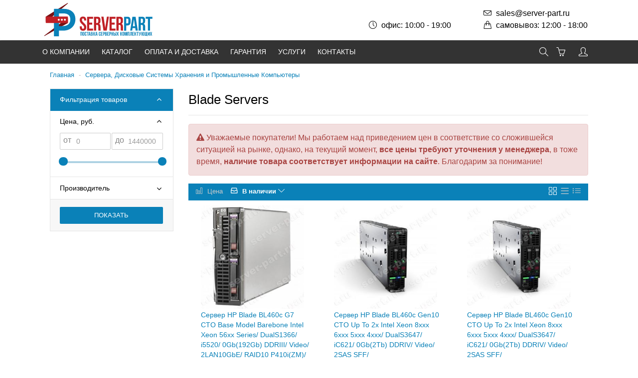

--- FILE ---
content_type: text/html; charset=utf-8
request_url: https://server-part.ru/category/servera-diskovye-sistemy-khraneniya-i-promyshlennye-kompyutery/blade-servers/
body_size: 14387
content:
<!DOCTYPE html><html lang="ru_RU" class="color_scheme_custom" data-custom="#0a81b8" data-mobile="false" itemscope itemtype="https://schema.org/WebPage"><head><title>Купить блейд (blade) сервер HP Dell IBM Intel Cisco с доставкой по Москве РФ СНГ в интернет-магазине server-part.ru</title><meta name="some" content="$wa_active_theme_path"><meta charset="UTF-8"><meta http-equiv="x-ua-compatible" content="IE=edge"><meta name="keywords" content="" /><meta name="description" content="Поставляем Блэйд (Blade) серверы: HP Dell IBM Intel Cisco. Из наличия и под заказ. Доставка по РФ и СНГ." /><meta name="viewport" content="width=device-width, initial-scale=1" /><meta name="yandex-verification" content="0fa40d8127bf74ec" /><meta name="norton-safeweb-site-verification" content="l6wft8aftgdqglmsrvk8sh04xort3qinbxxos93cz3cmp1v61-nbt22h3rvcbe08r1unx6xh0-pgt7hrki3xag2e9zlu01yc7x1wmx9y71k9t2b-ybpobtws7ny4b9-a" /><meta name="google-site-verification" content="xZe8mFNSp8L_eG-j6E8LmHO4kAq7kW7JQE9426yQT-k" /><link rel="shortcut icon" href="/favicon.ico" /><link href="/wa-data/public/site/themes/easysale1/plugins/bootstrap/bootstrap.min.css?v1.0.5.337" rel="stylesheet" /><link href="/wa-data/public/site/themes/easysale1/plugins/bootstrap/normalize.min.css?v1.0.5.337" rel="stylesheet" /><link href="/wa-data/public/site/themes/easysale1/css/easysale.css?v1.0.5.337" rel="stylesheet" /><link href="/wa-data/public/site/themes/easysale1/css/default.css?v1.0.5.337" rel="stylesheet" /><script src="/wa-content/js/jquery/jquery-1.11.1.min.js"></script><script src="/wa-content/js/jquery/jquery-migrate-1.2.1.min.js"></script></head><body><div class="s-main-wrapper"><header class="s-header-wrapper"><nav class="navbar s-middle-header"><div id="s-middle-header-div"><div id="s-middle-header-div-fixed"><div class="container"><div style="height:80px;width:230px;display:inline-block; float: left" class="s-site-logo"><a href="/"><span class="logo-bg"></span><!--<img src="/wa-data/public/site/themes/easysale1/img/logo.png?v1.0.5.337" alt="logo">--></a></div><!-- mail phone call --><div class="s-info"><div class="s-mail-wrapper nav-item mobile"><span><a href="mailto:sales@server-part.ru"><i class="icon-envelope icons"></i>sales@server-part.ru</a></span><span><i class="icon-handbag icons"></i>самовывоз: 12:00 - 18:00</span></div><div class="s-callback-wrapper nav-item mobile"><span><!--<a href="tel:+7 (495) 000-0000"><i class="icon-phone icons"></i>+7 (495) 000-0000</a>--></span><span><i class="icon-clock icons"></i>офис: 10:00 - 19:00</span></div></div></div></div></div></nav><nav class="s-top-header"><div class="container"><div class="s-top-header-menu"><a class="s-navbar-toggler nav-toggle-wrapper hidden-lg-up" data-toggle="collapse" aria-expanded="false" data-target="#s-mobile-nav"><i class="nav-toggle"></i></a><ul class="hidden-md-down">
    <div class="menuItem">
        <a href="/about/">О компании</a>
        <div class="inner">
            <a href="/blog/">Новости</a>
            <a href="/partnery-i-blagodarstvennye-pisma/">Партнеры и благодарности</a>
            <a href="/about/eco/">Экологическая ответственность</a>
            <a href="/about/vakansii/">Работа у нас</a>
        </div>
    </div>
    <div class="menuItem">
        <a href="/katalog/">Каталог</a>
       
    </div>
    <div class="menuItem">
        <a href="/dostavka/">Оплата и доставка</a>
    </div>
    <div class="menuItem">
        <a href="/services/">Гарантия</a>
    </div>
    <div class="menuItem">
        <a href="/category/uslugi/">Услуги</a>
        <div class="inner">
            
            <a href="/category/uslugi/proverka-testirovanie-i-diagnostika-oborudovaniya/">Проверка, тестирование и диагностика оборудования</a>
            
            <a href="/category/uslugi/nastroyka-ustanovka-po/">Настройка, установка ПО</a>
            <a href="/category/uslugi/zamena-komplektuyushchikh/">Замена комплектующих</a>
        </div>
    </div>
    <div class="menuItem">
        <a href="/contact/">Контакты</a>
    </div>
</ul></div><div id="s-auth-wrapper"><div class="s-top-header-user-account"><div class ="s-auth-wrapper-icon"><a class="nav-link" href="/my/"><i class="icon-user fa-lg"></i></a></div></div></div><div id="s-cart-wrapper" class="s-info-wrapper s-cart-wrapper is-empty s-cart-fixed" data-fixed="true"><div class="s-info-block"><div class="s-image-wrapper"  onclick="location.href='/cart/'"><span class="s-image"><i class="icon-basket fa-lg"></i></span><span class="s-cart-count"></span></div></div></div><div  id="s-search-wrapper"><div class="s-search-wrapper-icon"><a id="s-search-wrapper-button" href="#" class="nav-link"><i class="icon-magnifier fa-lg"></i></a></div></div></div></nav><nav id="s-top-header-search" class="s-bottom-header" style="display: none"><div class="container"><div class="s-top-header-search"><script src="/wa-apps/shop/plugins/searchsmart/js/search_input.js"></script>
    <script src="/wa-apps/shop/plugins/searchsmart/js/typed.js"></script>
<link rel="stylesheet" href="/wa-apps/shop/plugins/searchsmart/css/search_input.css">
<div class="ssearch-wrapper theme-default">
    <form method="get" action="/searchSmart/">
		<div class="ssearch-box">
			<div class="ssearch-key-box">
				<input type="text" placeholder="" maxlength="50" autocomplete="off" value="" id="search_query" name="query">
                <input type="hidden" name="word" value=""/>
                <input type="hidden" name="category_id" value=""/>
			</div>
            <div class="ssearch-right">
                    			<div class="ssearch-select-box">
    				<div class="select-box-label"><span>Все категории</span> <i class="icon-down"></i></div>
    				<div class="select-box-list">
                        					<ul>
    						<li><span class="selected" data-id="0">Все категории</span></li>
                                    						<li ><span data-id="320">Компьютеры, Тонкие Клиенты, Неттопы и NUC</span></li>
        						                                    						<li ><span data-id="321">Серверa, Дисковые Системы Хранения и Промышленные Компьютеры</span></li>
        						                                    						<li ><span data-id="322">Процессоры</span></li>
        						                                    						<li ><span data-id="323">Вентиляторы, Кулера и Радиаторы Для Процессоров</span></li>
        						                                    						<li ><span data-id="324">Материнские платы</span></li>
        						                                    						<li ><span data-id="325">Модули Памяти</span></li>
        						                                    						<li ><span data-id="326">Видеокарты и Мультимедиа</span></li>
        						                                    						<li ><span data-id="327">Контроллеры</span></li>
        						                                    						<li ><span data-id="328">Жесткие диски</span></li>
        						                                    						<li ><span data-id="329">Стримеры, Магнитооптика, Приводы, Накопители</span></li>
        						                                    						<li ><span data-id="330">Корпуса и Комплектующие для Корпусов</span></li>
        						                                    						<li ><span data-id="331">Ноутбуки и Комплектующие к Ноутбукам</span></li>
        						                                    						<li ><span data-id="332">Сетевое и Коммуникационное оборудование</span></li>
        						                                    						<li ><span data-id="333">Мониторы, Принтеры, Сканеры, Копиры, Факсы и Оборудование для Торговли</span></li>
        						                                    						<li ><span data-id="334">Фото, Видео и Бытовая Техника</span></li>
        						                                    						<li ><span data-id="335">Электрооборудование</span></li>
        						                                    						<li ><span data-id="336">Другое</span></li>
        						                                    						<li ><span data-id="337">Услуги</span></li>
        						                                    						<li ><span data-id="338">Другие Комплектующие</span></li>
        						                                					</ul>
    				</div>
    			</div>
                			    <div class="ssearch-submit" style="background: #e62e04; color: ;">Найти</div>
            </div>
		</div>
    </form>
    <div class="ssearch-result-box" style="display: none;"></div>
</div> 

<style>
    .ssearch-wrapper .ssearch-result-box a { color: #006bd8; }
</style>
<script>
$(document).ready(function() { 
           $(".ssearch-wrapper .ssearch-box .ssearch-key-box input[type='text']").typed({
        strings: ["\u0421\u0430\u043b\u0430\u0437\u043a\u0430 HP","\u0422\u0440\u0430\u043d\u0441\u0438\u0432\u0435\u0440","\u041f\u0440\u043e\u0446\u0435\u0441\u0441\u043e\u0440 xeon e5-2687"],
        typeSpeed: 90, // скорость набора
        backSpeed: 0, // скорость удаления текста
        startDelay: 0, // изначальная задержка перед набором
        backDelay: 500, // пауза перед удалением текста
        loop: true, // повтор (true или false)
        loopCount: false, // число повтором, false = бесконечно
        showCursor: true,
        attr: null, // атрибут
        callback: function(){ } // функция, которая вызовется после окончания работы плагина
        }); 
    
    // Focus
    
    // Search
    
	$('.ssearch-wrapper input[name="query"]').on('focus',function(){
        var wrap = $(this).closest('.ssearch-wrapper');
	    var len = $(this).val().length;
        if(len >= 3 && wrap.find('.ssearch-result-box').html().length) {
            wrap.find('.ssearch-result-box').show();
        }
	});
    
    $('.ssearch-wrapper .ssearch-submit').on('click', function() {
        var wrap = $(this).closest('.ssearch-wrapper');
        var query = '?query=' + wrap.find('[name="query"]').val();
        var category_id = '';
        if(wrap.find('[name="category_id"]').val() != '') {
            category_id = '&category_id=' + wrap.find('[name="category_id"]').val();
        }
        window.location.href = wrap.find('form').attr('action') + query + category_id;
    });
    
    $('.ssearch-wrapper').on('click', '.result-suggestions .ssearch-item', function() {
        var wrap = $(this).closest('.ssearch-wrapper');
        var query = '?query=' + $(this).text();
        var category_id = '';
        if(wrap.find('[name="category_id"]').val() != '') {
            category_id = '&category_id=' + wrap.find('[name="category_id"]').val();
        }
        window.location.href = wrap.find('form').attr('action') + query + category_id;
    });
    
    $(".ssearch-wrapper input[name='query']").on('keydown',function(e){
        if(e.keyCode == 13) {
            e.preventDefault();
            var wrap = $(this).closest('.ssearch-wrapper');
            if(wrap.find('.ssearch-result-box .ssearch-item.active').length) {
                if(wrap.find('.ssearch-result-box .ssearch-item.active').closest('div').hasClass('result-suggestions')) {
                    wrap.find('.ssearch-submit').click();
                } else {
                    window.location.href = wrap.find('.ssearch-result-box .ssearch-item.active').attr('href');
                }
            } else {
                wrap.find('.ssearch-submit').click();
            }
        } 
    });

    var search_function;
    $(".ssearch-wrapper input[name='query']").on('keyup',function(e){
       var wrap = $(this).closest('.ssearch-wrapper');
       var len = $(this).val().length;
       var query = $(this).val();
       if(len < 3) {
            wrap.find('.ssearch-result-box').empty().hide();
       }
       
       if(len >= 3) {
          if((e.keyCode >= 38 && e.keyCode <= 40) || e.keyCode == 13) { 
            if(wrap.find('.ssearch-result-box').is(':visible')) {
                if(e.keyCode == 40) {
                    //if is press keyDown
                    if(wrap.find('.ssearch-result-box .ssearch-item').hasClass('active')) {
                        wrap.find('.ssearch-result-box .ssearch-item.active').removeClass('active').findNext('.ssearch-item').addClass('active');
                    } else {
                        wrap.find('.ssearch-result-box .ssearch-item:eq(0)').addClass('active');
                        if(wrap.find('.ssearch-result-box .ssearch-item.active').closest('div').hasClass('result-suggestions')) {
                            $(this).val(wrap.find('.ssearch-result-box .ssearch-item.active').text());
                        } else {
                            $(this).val(query);
                        }
                    }
                } else if(e.keyCode == 38) {
                    //if is press keyUp
                    if(wrap.find('.ssearch-result-box .ssearch-item').hasClass('active')) {
                        wrap.find('.ssearch-result-box .ssearch-item.active').removeClass('active').findPrev('.ssearch-item').addClass('active');
                    } else {
                        wrap.find('.ssearch-result-box .ssearch-item:last').addClass('active');
                        if(wrap.find('.ssearch-result-box .ssearch-item.active').closest('div').hasClass('result-suggestions')) {
                            $(this).val(wrap.find('.ssearch-result-box .ssearch-item.active').text());
                        }
                    }
                }
                
                if(wrap.find('.ssearch-result-box .ssearch-item.active').closest('div').hasClass('result-suggestions')) {
                    $(this).val(wrap.find('.ssearch-result-box .ssearch-item.active').text());
                } else {
                    $(this).val(wrap.find('[name="word"]').val());
                }   
            } 
          } else {
              clearTimeout(search_function);

              search_function = setTimeout( function() {
                  $.post("/getsearchsmart/",{ query: query},function(response){
                      if(response.data.is_not_empty != 'fail') {
                          wrap.find('.ssearch-result-box').empty().show().html(response.data.html);
                          if(wrap.find('.ssearch-result-box .result-suggestions').length) {
                              wrap.find('.ssearch-result-box .result-suggestions span').each(function() {
                                  $(this).html(highlightPhrase($(this).text(), query, wrap));
                              });
                          }
                      } else {
                          wrap.find('.ssearch-result-box').empty().hide();
                      }
                  },'json');
              }, 600);
          } 
       }
   }); 
});

$.fn.findNext = function(selector, steps, scope) {
    if (steps) {
        steps = Math.floor(steps);
    } else if (steps === 0) {
        return this;
    } else { 
        var next = this.next(selector);
        if (next.length)
            return next; 
        steps = 1;
    }

    scope = (scope) ? $(scope) : $(document);
    var kids = this.find(selector);

    hay = $(this);
    while(hay[0] != scope[0]) {
        hay = hay.parent();     
        var rs = hay.find(selector).not(kids).add($(this));
        var id = rs.index(this) + steps;
        if (id > -1 && id < rs.length)
            return $(rs[id]);
    }
    return $(rs[0]);
}

$.fn.findPrev = function(selector, steps, scope) {
    if (steps) {
        steps = Math.floor(steps);
    } else if (steps === 0) {
        return this;
    } else { 
        var prev = this.prev(selector);
        if (prev.length)
            return prev; 
        steps = 1;
    }

    scope = (scope) ? $(scope) : $(document);
    var kids = this.find(selector);

    hay = $(this);
    while(hay[0] != scope[0]) {
        hay = hay.parent();     
        var rs = hay.find(selector).not(kids).add($(this));
        var id = rs.index(this) - steps;
        if (id > -1 && id < rs.length)
            return $(rs[id]);
    }
    return $(rs[rs.length - 1]);
}

function escapeRegExp(str) {
	return str.replace(/[\-\[\]\/\{ \}\(\)\*\+\?\.\\\^\$\|]/g, "\\$&");
}

function highlightPhrase(string, phrase, wrap) {
	var escapedPhrase = escapeRegExp(phrase);
    wrap.find('[name="word"]').val(phrase);
	return (string + "").replace(new RegExp("(" + escapedPhrase + ")", "gi") , "<b>$1</b>");
}
</script></div></div></nav></header><div class="s-main-block m-t-10"><div class="container"><div class="col-xs-12"><div class="s-breadcrumbs-wrapper"><ul class="s-breadcrumbs-block" itemprop="breadcrumb"><li class="s-breadcrumb-item"><a class="s-breadcrumb-link" href="/">Главная</a><span class="separator">-</span></li><li class="s-breadcrumb-item"><a class="s-breadcrumb-link" href="/category/servera-diskovye-sistemy-khraneniya-i-promyshlennye-kompyutery/">Серверa, Дисковые Системы Хранения и Промышленные Компьютеры</a></li></ul></div></div><div class="clearfix"></div><aside class="s-sidebar-wrapper col-lg-3 col-md-4 col-xs-12"><div class="s-sidebar-block"><nav class="s-nav-wrapper"><link href="/wa-content/css/jquery-ui/base/jquery.ui.slider.css" rel="stylesheet" type="text/css"><script type="text/javascript" src="/wa-content/js/jquery-ui/jquery.ui.core.min.js?v1.14.10"></script><script type="text/javascript" src="/wa-content/js/jquery-ui/jquery.ui.widget.min.js?v1.14.10"></script><script type="text/javascript" src="/wa-content/js/jquery-ui/jquery.ui.mouse.min.js?v1.14.10"></script><script type="text/javascript" src="/wa-content/js/jquery-ui/jquery.ui.slider.min.js?v1.14.10"></script><section class="s-category-filters" id="s-category-filters"><h5 class="filters-collapse default-bg" data-toggle="collapse" data-target="#filters-form" aria-expanded="true"><i class="fa fa-lg fa-angle-up"></i> Фильтрация товаров</h5><form id="filters-form" class="collapse in" method="get" action="/category/servera-diskovye-sistemy-khraneniya-i-promyshlennye-kompyutery/blade-servers/"><div class="s-filter-group"><h5 class="s-filter-header" data-toggle="collapse" data-target="#fidprice" aria-expanded="true"><i class="fa fa-lg fa-angle-up"></i> Цена, руб.</h5><div class="s-filter-wrapper collapse in" id="fidprice"><div class="s-filter-item filter-price-item s-range-item" data-min="0" data-max="1440000"><div class="row s-filter-slider"><div class="col-half"><span>от</span><input type="text" class="form-control btn-sm min" name="price_min"  placeholder="0"></div><div class="col-half"><span>до</span><input type="text" class="form-control btn-sm max" name="price_max"  placeholder="1440000"></div><div class="clearfix"></div></div></div></div></div><div class="s-filter-group"><h5 class="s-filter-header" data-toggle="collapse" data-target="#fid1" aria-expanded="false"><i class="fa fa-lg fa-angle-up"></i> Производитель</h5><div class="s-filter-wrapper collapse" id="fid1"><div class="s-filter-item"><label class="c-input c-checkbox"><input type="checkbox" name="brand[]"  value="16"><span class="c-indicator"></span>HP</label></div><div class="s-filter-item"><label class="c-input c-checkbox"><input type="checkbox" name="brand[]"  value="3"><span class="c-indicator"></span>Dell</label></div><div class="s-filter-item"><label class="c-input c-checkbox"><input type="checkbox" name="brand[]"  value="8"><span class="c-indicator"></span>IBM</label></div><div class="s-filter-item"><label class="c-input c-checkbox"><input type="checkbox" name="brand[]"  value="36"><span class="c-indicator"></span>Huawei</label></div><div class="s-filter-item"><label class="c-input c-checkbox"><input type="checkbox" name="brand[]"  value="1"><span class="c-indicator"></span>Intel</label></div><div class="s-filter-item"><label class="c-input c-checkbox"><input type="checkbox" name="brand[]"  value="2"><span class="c-indicator"></span>Cisco</label></div></div></div><div class="s-buttons-wrapper"><input class="btn btn-default btn-sm" type="submit" value="Показать"></div></form>
    <script>
        ( function($) {

            new ProductsFilter({
                $wrapper: $("#s-category-filters")
            })


            function collapseCookie() {
                $(".collapse").on('shown.bs.collapse', function () {

                    var collapse = $.cookie('collapse_panel');
                    collapse = (collapse) ? collapse.split(',') : [];

                    var collapse_id = $(this).attr('id'),
                        index = $.inArray( collapse_id + '', collapse);

                    if (index != -1) {
                        collapse.splice(index, 1)
                    }
                    if (collapse.length > 0) {
                        $.cookie('collapse_panel', collapse.join(','), { expires: 30, path: '/'});
                    } else {
                        $.cookie('collapse_panel', null, {path: '/'});
                    }

                });

                $(".collapse").on('hidden.bs.collapse', function () {

                    var collapse = $.cookie('collapse_panel');
                    collapse = (collapse) ? collapse.split(',') : [];

                    var collapse_id = $(this).attr('id'),
                        index = $.inArray( collapse_id + '', collapse);

                    if (index == -1) {
                        collapse.push(collapse_id);
                        $.cookie('collapse_panel', collapse.join(','), { expires: 30, path: '/'});
                    }
                });

                var collapse = $.cookie('collapse_panel');
                $elements = (collapse) ? collapse.split(',') : [];

                for ( var i=0; i < $elements.length; i++ ) {

                    var $element = $('body').find("#"+$elements[i]);
                    $element.removeClass('in').collapse('hide');

                }
                
            }

            if ($('.collapse').length) {
                collapseCookie();
            }

        })(jQuery);
    </script>
    </section><script>$('.s-category-filters .s-filter-slider').each(function () {if (!$(this).find('.s-filter-slider').length) {$(this).append('<div class="s-filter-slider"></div>');} else {return;}var min = $(this).find('.min');var max = $(this).find('.max');var min_value = parseFloat(min.attr('placeholder'));var max_value = parseFloat(max.attr('placeholder'));var step = 1;var slider = $(this).find('.s-filter-slider');if (slider.data('step')) {step = parseFloat(slider.data('step'));} else {var diff = max_value - min_value;if (Math.round(min_value) != min_value || Math.round(max_value) != max_value) {step = diff / 10;var tmp = 0;while (step < 1) {step *= 10;tmp += 1;}step = Math.pow(10, -tmp);tmp = Math.round(100000 * Math.abs(Math.round(min_value) - min_value)) / 100000;if (tmp && tmp < step) {step = tmp;}tmp = Math.round(100000 * Math.abs(Math.round(max_value) - max_value)) / 100000;if (tmp && tmp < step) {step = tmp;}}}slider.slider({range: true,min: parseFloat(min.attr('placeholder')),max: parseFloat(max.attr('placeholder')),step: step,values: [parseFloat(min.val().length ? min.val() : min.attr('placeholder')),parseFloat(max.val().length ? max.val() : max.attr('placeholder'))],slide: function( event, ui ) {var v = ui.values[0] == $(this).slider('option', 'min') ? '' : ui.values[0];min.val(v);v = ui.values[1] == $(this).slider('option', 'max') ? '' : ui.values[1];max.val(v);},stop: function (event, ui) {min.change();}});min.add(max).change(function () {var v_min =  min.val() === '' ? slider.slider('option', 'min') : parseFloat(min.val());var v_max = max.val() === '' ? slider.slider('option', 'max') : parseFloat(max.val());if (v_max >= v_min) {slider.slider('option', 'values', [v_min, v_max]);}});});</script>
</nav>
</div></aside><main class="s-content-wrapper s-with-sidebar col-lg-9 col-md-8 col-xs-12"><div class="s-content-block" id="s-content-block"><div class="s-category-wrapper" id="s-category-wrapper">

    <div>

        <h1 class="s-category-header">

                        Blade Servers</h1>
    </div>

     
    
    
     
    

    
                        
    
    
    
            
<section class="s-products-wrapper" id="s-products-wrapper"><p class="alert alert-danger" ><i class="fa fa-warning"></i> Уважаемые покупатели!
Мы работаем над приведением цен в соответствие со сложившейся ситуацией на рынке, однако, на текущий момент, <b>все цены требуют уточнения у менеджера</b>, в тоже время, <b>наличие товара соответствует информации на сайте</b>. Благодарим за понимание!
</p><div class="s-sorting-wrapper"><div class="s-sorting-list sort-filters"><ul><li class="price"><a href="?sort=price&order=asc">Цена</a></li><li class="stock is-active "><a href="?sort=stock&order=desc">В наличии <i class="sort-asc"></i></a></li></ul></div><div class="s-sorting-list view-filters hidden-md-down"><a class="set-thumbs-view is-active" href="javascript:void(0);" title="Плитки"><i class="icon-grid thumbs"></i></a><a class="set-list-view " href="javascript:void(0);" title="Список"><i class="icon-menu list"></i></a><a class="set-table-view " href="javascript:void(0);" title="Таблица"><i class="icon-list table"></i></a></div></div><ul class="s-products-list s-not-slider thumbs-view"><li class="s-product-wrapper col-xl-4 col-md-6 col-sm-6"data-product-id="129440" itemscope itemtype="https://schema.org/Product"><div class="product-item"><div class="s-image-wrapper"><a href="/server-hp-blade-bl460c-g7-cto-base-model-barebone-intel-xeon-56xx-series-duals1366-i5520-0gb192gb-ddriii-video-2lan10gbe-raid10-p410izm-2sas-sff-0x36600gb1015k-sas-7ublade603718-b21/" title="Сервер HP Blade BL460c G7 CTO Base Model Barebone Intel Xeon 56xx Series/ DualS1366/ i5520/ 0Gb(192Gb) DDRIII/ Video/ 2LAN10GbE/ RAID10 P410i(ZM)/ 2SAS SFF/ 0x36(600)Gb/10(15)k SAS/ 7UBlade(603718-B21)"><img src="/wa-data/public/shop/products/40/94/129440/images/99560/99560.300.jpg" alt="Сервер HP Blade BL460c G7 CTO Base Model Barebone Intel Xeon 56xx Series/ DualS1366/ i5520/ 0Gb(192Gb) DDRIII/ Video/ 2LAN10GbE/ RAID10 P410i(ZM)/ 2SAS SFF/ 0x36(600)Gb/10(15)k SAS/ 7UBlade(603718-B21)" itemprop="image"></a><span class="s-preview-button" data-url="/server-hp-blade-bl460c-g7-cto-base-model-barebone-intel-xeon-56xx-series-duals1366-i5520-0gb192gb-ddriii-video-2lan10gbe-raid10-p410izm-2sas-sff-0x36600gb1015k-sas-7ublade603718-b21/?cart=1"><i class="icon-size-fullscreen"></i></span></div><div class="s-info-wrapper"><h5 class=" s-product-header" itemprop="name"><a href="/server-hp-blade-bl460c-g7-cto-base-model-barebone-intel-xeon-56xx-series-duals1366-i5520-0gb192gb-ddriii-video-2lan10gbe-raid10-p410izm-2sas-sff-0x36600gb1015k-sas-7ublade603718-b21/" title="Сервер HP Blade BL460c G7 CTO Base Model Barebone Intel Xeon 56xx Series/ DualS1366/ i5520/ 0Gb(192Gb) DDRIII/ Video/ 2LAN10GbE/ RAID10 P410i(ZM)/ 2SAS SFF/ 0x36(600)Gb/10(15)k SAS/ 7UBlade(603718-B21)">Сервер HP Blade BL460c G7 CTO Base Model Barebone Intel Xeon 56xx Series/ DualS1366/ i5520/ 0Gb(192Gb) DDRIII/ Video/ 2LAN10GbE/ RAID10 P410i(ZM)/ 2SAS SFF/ 0x36(600)Gb/10(15)k SAS/ 7UBlade(603718-B21)</a><!--<a href="/server-hp-blade-bl460c-g7-cto-base-model-barebone-intel-xeon-56xx-series-duals1366-i5520-0gb192gb-ddriii-video-2lan10gbe-raid10-p410izm-2sas-sff-0x36600gb1015k-sas-7ublade603718-b21/" title="Сервер HP Blade BL460c G7 CTO Base Model Barebone Intel Xeon 56xx Series/ DualS1366/ i5520/ 0Gb(192Gb) DDRIII/ Video/ 2LAN10GbE/ RAID10 P410i(ZM)/ 2SAS SFF/ 0x36(600)Gb/10(15)k SAS/ 7UBlade(603718-B21)">Сервер HP Blade BL460c G7 CTO Base Model Barebone Intel Xeon 56xx Series/ DualS1366/ i5520/ 0Gb(192Gb) DDRIII/ Video/ 2LAN10GbE/ RAID10 P410i(ZM)/ 2SAS SFF/ 0x36(600)Gb/10(15)k SAS/ 7UBlade(603718-B21)</a>--></h5></div><div class="s-offers-wrapper" itemprop="offers" itemscope itemtype="https://schema.org/Offer"><form class="add-to-cart"  method="post" action="/cart/add/"><div class="s-pricing-height"><div class="s-pricing-wrapper"><div class="s-pricing-stock"><span class="stock-high"><i class="icon16 stock-green"></i>В наличии</span></div><span class="s-price">33 600 <span class="ruble">Р</span></span></div></div><input type="hidden" name="product_id" value="129440"><link itemprop="availability" href="https://schema.org/InStock"/><meta itemprop="price" content="33600"><meta itemprop="priceCurrency" content="RUB"><div class="shop-preorder-plugin-form-wr" id="shop-preorder-plugin-form-wr-129440">
		<script type="text/javascript">
	$(function(){
		$.shopPreorderPlugin.product_ids = {"129440":"129440"}
	})
	</script>
	</div>

<div></div><div class="row"><div class="col-md-12 col-xs-12 s-buttons-wrapper"><div class=""><input class="s-button s-add-button btn btn-default btn-sm" type="submit" data-added-text="добавлен"value="Купить"></div></div></div></form></div><div class="s-product-added"><a href="/cart/" class="btn btn-default btn-sm">Перейти в корзину</a><a href="/server-hp-blade-bl460c-g7-cto-base-model-barebone-intel-xeon-56xx-series-duals1366-i5520-0gb192gb-ddriii-video-2lan10gbe-raid10-p410izm-2sas-sff-0x36600gb1015k-sas-7ublade603718-b21/" class="btn btn-default btn-sm">Перейти в карточку товара</a></div></div></li><li class="s-product-wrapper col-xl-4 col-md-6 col-sm-6"data-product-id="143440" itemscope itemtype="https://schema.org/Product"><div class="product-item"><div class="s-image-wrapper"><a href="/server-hp-blade-bl460c-gen10-cto-up-to-2x-intel-xeon-8xxx-6xxx-5xxx-4xxx-duals3647-ic621-0gb2tb-ddriv-video-2sas-sff-0x362000gb1015k-sas-7ublade863442-b21/" title="Сервер HP Blade BL460c Gen10 CTO Up To 2x Intel Xeon 8xxx 6xxx 5xxx 4xxx/ DualS3647/ iC621/ 0Gb(2Tb) DDRIV/ Video/ 2SAS SFF/ 0x36(2000)Gb/10(15)k SAS/ 7UBlade(863442-B21)"><img src="/wa-data/public/shop/products/40/34/143440/images/105780/105780.300.jpg" alt="Сервер HP Blade BL460c Gen10 CTO Up To 2x Intel Xeon 8xxx 6xxx 5xxx 4xxx/ DualS3647/ iC621/ 0Gb(2Tb) DDRIV/ Video/ 2SAS SFF/ 0x36(2000)Gb/10(15)k SAS/ 7UBlade(863442-B21)" itemprop="image"></a><span class="s-preview-button" data-url="/server-hp-blade-bl460c-gen10-cto-up-to-2x-intel-xeon-8xxx-6xxx-5xxx-4xxx-duals3647-ic621-0gb2tb-ddriv-video-2sas-sff-0x362000gb1015k-sas-7ublade863442-b21/?cart=1"><i class="icon-size-fullscreen"></i></span></div><div class="s-info-wrapper"><h5 class=" s-product-header" itemprop="name"><a href="/server-hp-blade-bl460c-gen10-cto-up-to-2x-intel-xeon-8xxx-6xxx-5xxx-4xxx-duals3647-ic621-0gb2tb-ddriv-video-2sas-sff-0x362000gb1015k-sas-7ublade863442-b21/" title="Сервер HP Blade BL460c Gen10 CTO Up To 2x Intel Xeon 8xxx 6xxx 5xxx 4xxx/ DualS3647/ iC621/ 0Gb(2Tb) DDRIV/ Video/ 2SAS SFF/ 0x36(2000)Gb/10(15)k SAS/ 7UBlade(863442-B21)">Сервер HP Blade BL460c Gen10 CTO Up To 2x Intel Xeon 8xxx 6xxx 5xxx 4xxx/ DualS3647/ iC621/ 0Gb(2Tb) DDRIV/ Video/ 2SAS SFF/ 0x36(2000)Gb/10(15)k SAS/ 7UBlade(863442-B21)</a><!--<a href="/server-hp-blade-bl460c-gen10-cto-up-to-2x-intel-xeon-8xxx-6xxx-5xxx-4xxx-duals3647-ic621-0gb2tb-ddriv-video-2sas-sff-0x362000gb1015k-sas-7ublade863442-b21/" title="Сервер HP Blade BL460c Gen10 CTO Up To 2x Intel Xeon 8xxx 6xxx 5xxx 4xxx/ DualS3647/ iC621/ 0Gb(2Tb) DDRIV/ Video/ 2SAS SFF/ 0x36(2000)Gb/10(15)k SAS/ 7UBlade(863442-B21)">Сервер HP Blade BL460c Gen10 CTO Up To 2x Intel Xeon 8xxx 6xxx 5xxx 4xxx/ DualS3647/ iC621/ 0Gb(2Tb) DDRIV/ Video/ 2SAS SFF/ 0x36(2000)Gb/10(15)k SAS/ 7UBlade(863442-B21)</a>--></h5></div><div class="s-offers-wrapper" itemprop="offers" itemscope itemtype="https://schema.org/Offer"><form class="add-to-cart"  method="post" action="/cart/add/"><div class="s-pricing-height"><div class="s-pricing-wrapper"><div class="s-pricing-stock"><span class="stock-high"><i class="icon16 stock-green"></i>В наличии</span></div><span class="s-price">1 440 000 <span class="ruble">Р</span></span></div></div><input type="hidden" name="product_id" value="143440"><link itemprop="availability" href="https://schema.org/InStock"/><meta itemprop="price" content="1440000"><meta itemprop="priceCurrency" content="RUB"><div class="shop-preorder-plugin-form-wr" id="shop-preorder-plugin-form-wr-143440">
		<script type="text/javascript">
	$(function(){
		$.shopPreorderPlugin.product_ids = {"143440":"143440"}
	})
	</script>
	</div>

<div></div><div class="row"><div class="col-md-12 col-xs-12 s-buttons-wrapper"><div class=""><input class="s-button s-add-button btn btn-default btn-sm" type="submit" data-added-text="добавлен"value="Купить"></div></div></div></form></div><div class="s-product-added"><a href="/cart/" class="btn btn-default btn-sm">Перейти в корзину</a><a href="/server-hp-blade-bl460c-gen10-cto-up-to-2x-intel-xeon-8xxx-6xxx-5xxx-4xxx-duals3647-ic621-0gb2tb-ddriv-video-2sas-sff-0x362000gb1015k-sas-7ublade863442-b21/" class="btn btn-default btn-sm">Перейти в карточку товара</a></div></div></li><li class="s-product-wrapper col-xl-4 col-md-6 col-sm-6"data-product-id="143441" itemscope itemtype="https://schema.org/Product"><div class="product-item"><div class="s-image-wrapper"><a href="/server-hp-blade-bl460c-gen10-cto-up-to-2x-intel-xeon-8xxx-6xxx-5xxx-4xxx-duals3647-ic621-0gb2tb-ddriv-video-2sas-sff-0x362000gb1015k-sas-7ublade875938-b21/" title="Сервер HP Blade BL460c Gen10 CTO Up To 2x Intel Xeon 8xxx 6xxx 5xxx 4xxx/ DualS3647/ iC621/ 0Gb(2Tb) DDRIV/ Video/ 2SAS SFF/ 0x36(2000)Gb/10(15)k SAS/ 7UBlade(875938-B21)"><img src="/wa-data/public/shop/products/41/34/143441/images/105781/105781.300.jpg" alt="Сервер HP Blade BL460c Gen10 CTO Up To 2x Intel Xeon 8xxx 6xxx 5xxx 4xxx/ DualS3647/ iC621/ 0Gb(2Tb) DDRIV/ Video/ 2SAS SFF/ 0x36(2000)Gb/10(15)k SAS/ 7UBlade(875938-B21)" itemprop="image"></a><span class="s-preview-button" data-url="/server-hp-blade-bl460c-gen10-cto-up-to-2x-intel-xeon-8xxx-6xxx-5xxx-4xxx-duals3647-ic621-0gb2tb-ddriv-video-2sas-sff-0x362000gb1015k-sas-7ublade875938-b21/?cart=1"><i class="icon-size-fullscreen"></i></span></div><div class="s-info-wrapper"><h5 class=" s-product-header" itemprop="name"><a href="/server-hp-blade-bl460c-gen10-cto-up-to-2x-intel-xeon-8xxx-6xxx-5xxx-4xxx-duals3647-ic621-0gb2tb-ddriv-video-2sas-sff-0x362000gb1015k-sas-7ublade875938-b21/" title="Сервер HP Blade BL460c Gen10 CTO Up To 2x Intel Xeon 8xxx 6xxx 5xxx 4xxx/ DualS3647/ iC621/ 0Gb(2Tb) DDRIV/ Video/ 2SAS SFF/ 0x36(2000)Gb/10(15)k SAS/ 7UBlade(875938-B21)">Сервер HP Blade BL460c Gen10 CTO Up To 2x Intel Xeon 8xxx 6xxx 5xxx 4xxx/ DualS3647/ iC621/ 0Gb(2Tb) DDRIV/ Video/ 2SAS SFF/ 0x36(2000)Gb/10(15)k SAS/ 7UBlade(875938-B21)</a><!--<a href="/server-hp-blade-bl460c-gen10-cto-up-to-2x-intel-xeon-8xxx-6xxx-5xxx-4xxx-duals3647-ic621-0gb2tb-ddriv-video-2sas-sff-0x362000gb1015k-sas-7ublade875938-b21/" title="Сервер HP Blade BL460c Gen10 CTO Up To 2x Intel Xeon 8xxx 6xxx 5xxx 4xxx/ DualS3647/ iC621/ 0Gb(2Tb) DDRIV/ Video/ 2SAS SFF/ 0x36(2000)Gb/10(15)k SAS/ 7UBlade(875938-B21)">Сервер HP Blade BL460c Gen10 CTO Up To 2x Intel Xeon 8xxx 6xxx 5xxx 4xxx/ DualS3647/ iC621/ 0Gb(2Tb) DDRIV/ Video/ 2SAS SFF/ 0x36(2000)Gb/10(15)k SAS/ 7UBlade(875938-B21)</a>--></h5></div><div class="s-offers-wrapper" itemprop="offers" itemscope itemtype="https://schema.org/Offer"><form class="add-to-cart"  method="post" action="/cart/add/"><div class="s-pricing-height"><div class="s-pricing-wrapper"><div class="s-pricing-stock"><span class="stock-high"><i class="icon16 stock-green"></i>В наличии</span></div><span class="s-price">1 440 000 <span class="ruble">Р</span></span></div></div><input type="hidden" name="product_id" value="143441"><link itemprop="availability" href="https://schema.org/InStock"/><meta itemprop="price" content="1440000"><meta itemprop="priceCurrency" content="RUB"><div class="shop-preorder-plugin-form-wr" id="shop-preorder-plugin-form-wr-143441">
		<script type="text/javascript">
	$(function(){
		$.shopPreorderPlugin.product_ids = {"143441":"143441"}
	})
	</script>
	</div>

<div></div><div class="row"><div class="col-md-12 col-xs-12 s-buttons-wrapper"><div class=""><input class="s-button s-add-button btn btn-default btn-sm" type="submit" data-added-text="добавлен"value="Купить"></div></div></div></form></div><div class="s-product-added"><a href="/cart/" class="btn btn-default btn-sm">Перейти в корзину</a><a href="/server-hp-blade-bl460c-gen10-cto-up-to-2x-intel-xeon-8xxx-6xxx-5xxx-4xxx-duals3647-ic621-0gb2tb-ddriv-video-2sas-sff-0x362000gb1015k-sas-7ublade875938-b21/" class="btn btn-default btn-sm">Перейти в карточку товара</a></div></div></li><li class="s-product-wrapper col-xl-4 col-md-6 col-sm-6"data-product-id="186903" itemscope itemtype="https://schema.org/Product"><div class="product-item"><div class="s-image-wrapper"><a href="/server-hp-blade-bl460c-gen10-cto-up-to-2x-intel-xeon-8xxx-6xxx-5xxx-4xxx-duals3647-ic621-0gb2tb-ddriv-video-2sas-sff-0x362000gb1015k-sas-7ubladep09524-b21/" title="Сервер HP Blade BL460c Gen10 CTO Up To 2x Intel Xeon 8xxx 6xxx 5xxx 4xxx/ DualS3647/ iC621/ 0Gb(2Tb) DDRIV/ Video/ 2SAS SFF/ 0x36(2000)Gb/10(15)k SAS/ 7UBlade(P09524-B21)"><img src="/wa-data/public/shop/themes/easysale1/img/dummy200.png" alt="Сервер HP Blade BL460c Gen10 CTO Up To 2x Intel Xeon 8xxx 6xxx 5xxx 4xxx/ DualS3647/ iC621/ 0Gb(2Tb) DDRIV/ Video/ 2SAS SFF/ 0x36(2000)Gb/10(15)k SAS/ 7UBlade(P09524-B21)" itemprop="image"></a><span class="s-preview-button" data-url="/server-hp-blade-bl460c-gen10-cto-up-to-2x-intel-xeon-8xxx-6xxx-5xxx-4xxx-duals3647-ic621-0gb2tb-ddriv-video-2sas-sff-0x362000gb1015k-sas-7ubladep09524-b21/?cart=1"><i class="icon-size-fullscreen"></i></span></div><div class="s-info-wrapper"><h5 class=" s-product-header" itemprop="name"><a href="/server-hp-blade-bl460c-gen10-cto-up-to-2x-intel-xeon-8xxx-6xxx-5xxx-4xxx-duals3647-ic621-0gb2tb-ddriv-video-2sas-sff-0x362000gb1015k-sas-7ubladep09524-b21/" title="Сервер HP Blade BL460c Gen10 CTO Up To 2x Intel Xeon 8xxx 6xxx 5xxx 4xxx/ DualS3647/ iC621/ 0Gb(2Tb) DDRIV/ Video/ 2SAS SFF/ 0x36(2000)Gb/10(15)k SAS/ 7UBlade(P09524-B21)">Сервер HP Blade BL460c Gen10 CTO Up To 2x Intel Xeon 8xxx 6xxx 5xxx 4xxx/ DualS3647/ iC621/ 0Gb(2Tb) DDRIV/ Video/ 2SAS SFF/ 0x36(2000)Gb/10(15)k SAS/ 7UBlade(P09524-B21)</a><!--<a href="/server-hp-blade-bl460c-gen10-cto-up-to-2x-intel-xeon-8xxx-6xxx-5xxx-4xxx-duals3647-ic621-0gb2tb-ddriv-video-2sas-sff-0x362000gb1015k-sas-7ubladep09524-b21/" title="Сервер HP Blade BL460c Gen10 CTO Up To 2x Intel Xeon 8xxx 6xxx 5xxx 4xxx/ DualS3647/ iC621/ 0Gb(2Tb) DDRIV/ Video/ 2SAS SFF/ 0x36(2000)Gb/10(15)k SAS/ 7UBlade(P09524-B21)">Сервер HP Blade BL460c Gen10 CTO Up To 2x Intel Xeon 8xxx 6xxx 5xxx 4xxx/ DualS3647/ iC621/ 0Gb(2Tb) DDRIV/ Video/ 2SAS SFF/ 0x36(2000)Gb/10(15)k SAS/ 7UBlade(P09524-B21)</a>--></h5></div><div class="s-offers-wrapper" itemprop="offers" itemscope itemtype="https://schema.org/Offer"><form class="add-to-cart"  method="post" action="/cart/add/"><div class="s-pricing-height"><div class="s-pricing-wrapper"><div class="s-pricing-stock"><span class="stock-high"><i class="icon16 stock-green"></i>В наличии</span></div><span class="s-price">1 440 000 <span class="ruble">Р</span></span></div></div><input type="hidden" name="product_id" value="186903"><link itemprop="availability" href="https://schema.org/InStock"/><meta itemprop="price" content="1440000"><meta itemprop="priceCurrency" content="RUB"><div class="shop-preorder-plugin-form-wr" id="shop-preorder-plugin-form-wr-186903">
		<script type="text/javascript">
	$(function(){
		$.shopPreorderPlugin.product_ids = {"186952":"186903"}
	})
	</script>
	</div>

<div></div><div class="row"><div class="col-md-12 col-xs-12 s-buttons-wrapper"><div class=""><input class="s-button s-add-button btn btn-default btn-sm" type="submit" data-added-text="добавлен"value="Купить"></div></div></div></form></div><div class="s-product-added"><a href="/cart/" class="btn btn-default btn-sm">Перейти в корзину</a><a href="/server-hp-blade-bl460c-gen10-cto-up-to-2x-intel-xeon-8xxx-6xxx-5xxx-4xxx-duals3647-ic621-0gb2tb-ddriv-video-2sas-sff-0x362000gb1015k-sas-7ubladep09524-b21/" class="btn btn-default btn-sm">Перейти в карточку товара</a></div></div></li><li class="s-product-wrapper col-xl-4 col-md-6 col-sm-6"data-product-id="186904" itemscope itemtype="https://schema.org/Product"><div class="product-item"><div class="s-image-wrapper"><a href="/server-hp-blade-bl460c-gen10-cto-up-to-2x-intel-xeon-8xxx-6xxx-5xxx-4xxx-duals3647-ic621-0gb2tb-ddriv-video-2sas-sff-0x362000gb1015k-sas-7ubladep09525-b21/" title="Сервер HP Blade BL460c Gen10 CTO Up To 2x Intel Xeon 8xxx 6xxx 5xxx 4xxx/ DualS3647/ iC621/ 0Gb(2Tb) DDRIV/ Video/ 2SAS SFF/ 0x36(2000)Gb/10(15)k SAS/ 7UBlade(P09525-B21)"><img src="/wa-data/public/shop/themes/easysale1/img/dummy200.png" alt="Сервер HP Blade BL460c Gen10 CTO Up To 2x Intel Xeon 8xxx 6xxx 5xxx 4xxx/ DualS3647/ iC621/ 0Gb(2Tb) DDRIV/ Video/ 2SAS SFF/ 0x36(2000)Gb/10(15)k SAS/ 7UBlade(P09525-B21)" itemprop="image"></a><span class="s-preview-button" data-url="/server-hp-blade-bl460c-gen10-cto-up-to-2x-intel-xeon-8xxx-6xxx-5xxx-4xxx-duals3647-ic621-0gb2tb-ddriv-video-2sas-sff-0x362000gb1015k-sas-7ubladep09525-b21/?cart=1"><i class="icon-size-fullscreen"></i></span></div><div class="s-info-wrapper"><h5 class=" s-product-header" itemprop="name"><a href="/server-hp-blade-bl460c-gen10-cto-up-to-2x-intel-xeon-8xxx-6xxx-5xxx-4xxx-duals3647-ic621-0gb2tb-ddriv-video-2sas-sff-0x362000gb1015k-sas-7ubladep09525-b21/" title="Сервер HP Blade BL460c Gen10 CTO Up To 2x Intel Xeon 8xxx 6xxx 5xxx 4xxx/ DualS3647/ iC621/ 0Gb(2Tb) DDRIV/ Video/ 2SAS SFF/ 0x36(2000)Gb/10(15)k SAS/ 7UBlade(P09525-B21)">Сервер HP Blade BL460c Gen10 CTO Up To 2x Intel Xeon 8xxx 6xxx 5xxx 4xxx/ DualS3647/ iC621/ 0Gb(2Tb) DDRIV/ Video/ 2SAS SFF/ 0x36(2000)Gb/10(15)k SAS/ 7UBlade(P09525-B21)</a><!--<a href="/server-hp-blade-bl460c-gen10-cto-up-to-2x-intel-xeon-8xxx-6xxx-5xxx-4xxx-duals3647-ic621-0gb2tb-ddriv-video-2sas-sff-0x362000gb1015k-sas-7ubladep09525-b21/" title="Сервер HP Blade BL460c Gen10 CTO Up To 2x Intel Xeon 8xxx 6xxx 5xxx 4xxx/ DualS3647/ iC621/ 0Gb(2Tb) DDRIV/ Video/ 2SAS SFF/ 0x36(2000)Gb/10(15)k SAS/ 7UBlade(P09525-B21)">Сервер HP Blade BL460c Gen10 CTO Up To 2x Intel Xeon 8xxx 6xxx 5xxx 4xxx/ DualS3647/ iC621/ 0Gb(2Tb) DDRIV/ Video/ 2SAS SFF/ 0x36(2000)Gb/10(15)k SAS/ 7UBlade(P09525-B21)</a>--></h5></div><div class="s-offers-wrapper" itemprop="offers" itemscope itemtype="https://schema.org/Offer"><form class="add-to-cart"  method="post" action="/cart/add/"><div class="s-pricing-height"><div class="s-pricing-wrapper"><div class="s-pricing-stock"><span class="stock-high"><i class="icon16 stock-green"></i>В наличии</span></div><span class="s-price">1 440 000 <span class="ruble">Р</span></span></div></div><input type="hidden" name="product_id" value="186904"><link itemprop="availability" href="https://schema.org/InStock"/><meta itemprop="price" content="1440000"><meta itemprop="priceCurrency" content="RUB"><div class="shop-preorder-plugin-form-wr" id="shop-preorder-plugin-form-wr-186904">
		<script type="text/javascript">
	$(function(){
		$.shopPreorderPlugin.product_ids = {"186953":"186904"}
	})
	</script>
	</div>

<div></div><div class="row"><div class="col-md-12 col-xs-12 s-buttons-wrapper"><div class=""><input class="s-button s-add-button btn btn-default btn-sm" type="submit" data-added-text="добавлен"value="Купить"></div></div></div></form></div><div class="s-product-added"><a href="/cart/" class="btn btn-default btn-sm">Перейти в корзину</a><a href="/server-hp-blade-bl460c-gen10-cto-up-to-2x-intel-xeon-8xxx-6xxx-5xxx-4xxx-duals3647-ic621-0gb2tb-ddriv-video-2sas-sff-0x362000gb1015k-sas-7ubladep09525-b21/" class="btn btn-default btn-sm">Перейти в карточку товара</a></div></div></li><li class="s-product-wrapper col-xl-4 col-md-6 col-sm-6"data-product-id="202094" itemscope itemtype="https://schema.org/Product"><div class="product-item"><div class="s-image-wrapper"><a href="/bleyd-server-hp-synergy-480-gen10-02x-cto-up-to-2x-intel-xeon-8xxx-6xxx-5xxx-4xxx-dual-socket-3647-lga3647-ic621-0gb3tb-ddriv-02sas-sff-25-0x3615300gb-1015k-7ublade871941-b21/" title="Блейд Сервер HP Synergy 480 Gen10 0(2)x CTO Up To 2x Intel Xeon 8xxx 6xxx 5xxx 4xxx Dual Socket 3647 (LGA3647) iC621 0Gb(3Tb) DDRIV 0(2)SAS SFF 2,5&quot; 0x36(15300)Gb 10(15)K 7UBlade(871941-B21)"><img src="/wa-data/public/shop/themes/easysale1/img/dummy200.png" alt="Блейд Сервер HP Synergy 480 Gen10 0(2)x CTO Up To 2x Intel Xeon 8xxx 6xxx 5xxx 4xxx Dual Socket 3647 (LGA3647) iC621 0Gb(3Tb) DDRIV 0(2)SAS SFF 2,5&quot; 0x36(15300)Gb 10(15)K 7UBlade(871941-B21)" itemprop="image"></a><span class="s-preview-button" data-url="/bleyd-server-hp-synergy-480-gen10-02x-cto-up-to-2x-intel-xeon-8xxx-6xxx-5xxx-4xxx-dual-socket-3647-lga3647-ic621-0gb3tb-ddriv-02sas-sff-25-0x3615300gb-1015k-7ublade871941-b21/?cart=1"><i class="icon-size-fullscreen"></i></span></div><div class="s-info-wrapper"><h5 class=" s-product-header" itemprop="name"><a href="/bleyd-server-hp-synergy-480-gen10-02x-cto-up-to-2x-intel-xeon-8xxx-6xxx-5xxx-4xxx-dual-socket-3647-lga3647-ic621-0gb3tb-ddriv-02sas-sff-25-0x3615300gb-1015k-7ublade871941-b21/" title="Блейд Сервер HP Synergy 480 Gen10 0(2)x CTO Up To 2x Intel Xeon 8xxx 6xxx 5xxx 4xxx Dual Socket 3647 (LGA3647) iC621 0Gb(3Tb) DDRIV 0(2)SAS SFF 2,5&quot; 0x36(15300)Gb 10(15)K 7UBlade(871941-B21)">Блейд Сервер HP Synergy 480 Gen10 0(2)x CTO Up To 2x Intel Xeon 8xxx 6xxx 5xxx 4xxx Dual Socket 3647 (LGA3647) iC621 0Gb(3Tb) DDRIV 0(2)SAS SFF 2,5&quot; 0x36(15300)Gb 10(15)K 7UBlade(871941-B21)</a><!--<a href="/bleyd-server-hp-synergy-480-gen10-02x-cto-up-to-2x-intel-xeon-8xxx-6xxx-5xxx-4xxx-dual-socket-3647-lga3647-ic621-0gb3tb-ddriv-02sas-sff-25-0x3615300gb-1015k-7ublade871941-b21/" title="Блейд Сервер HP Synergy 480 Gen10 0(2)x CTO Up To 2x Intel Xeon 8xxx 6xxx 5xxx 4xxx Dual Socket 3647 (LGA3647) iC621 0Gb(3Tb) DDRIV 0(2)SAS SFF 2,5&quot; 0x36(15300)Gb 10(15)K 7UBlade(871941-B21)">Блейд Сервер HP Synergy 480 Gen10 0(2)x CTO Up To 2x Intel Xeon 8xxx 6xxx 5xxx 4xxx Dual Socket 3647 (LGA3647) iC621 0Gb(3Tb) DDRIV 0(2)SAS SFF 2,5&quot; 0x36(15300)Gb 10(15)K 7UBlade(871941-B21)</a>--></h5></div><div class="s-offers-wrapper" itemprop="offers" itemscope itemtype="https://schema.org/Offer"><form class="add-to-cart"  method="post" action="/cart/add/"><div class="s-pricing-height"><div class="s-pricing-wrapper"><div class="s-pricing-stock"><span class="stock-high"><i class="icon16 stock-green"></i>В наличии</span></div><span class="s-price">81 600 <span class="ruble">Р</span></span></div></div><input type="hidden" name="product_id" value="202094"><link itemprop="availability" href="https://schema.org/InStock"/><meta itemprop="price" content="81600"><meta itemprop="priceCurrency" content="RUB"><div class="shop-preorder-plugin-form-wr" id="shop-preorder-plugin-form-wr-202094">
		<script type="text/javascript">
	$(function(){
		$.shopPreorderPlugin.product_ids = {"202143":"202094"}
	})
	</script>
	</div>

<div></div><div class="row"><div class="col-md-12 col-xs-12 s-buttons-wrapper"><div class=""><input class="s-button s-add-button btn btn-default btn-sm" type="submit" data-added-text="добавлен"value="Купить"></div></div></div></form></div><div class="s-product-added"><a href="/cart/" class="btn btn-default btn-sm">Перейти в корзину</a><a href="/bleyd-server-hp-synergy-480-gen10-02x-cto-up-to-2x-intel-xeon-8xxx-6xxx-5xxx-4xxx-dual-socket-3647-lga3647-ic621-0gb3tb-ddriv-02sas-sff-25-0x3615300gb-1015k-7ublade871941-b21/" class="btn btn-default btn-sm">Перейти в карточку товара</a></div></div></li><li class="s-product-wrapper col-xl-4 col-md-6 col-sm-6"data-product-id="147672" itemscope itemtype="https://schema.org/Product"><div class="product-item"><div class="s-image-wrapper"><a href="/server-ibm-flex-system-x240-compute-node-no-cpu-intel-xeon-duals2011-0gb768gb-ddriii-2lan10gbe-2sassatassd-25-0x501200gb-sassatassd-half-wide-compute-nodex240_0cpu/" title="Сервер IBM Flex System x240 Compute Node No CPU Intel Xeon/ DualS2011/ 0Gb(768Gb) DDRIII/ 2LAN10GbE/ 2SAS/SATA/SSD 2,5&quot;/ 0x50(1200)Gb SAS/SATA/SSD/ Half-Wide Compute Node(x240_0CPU)"><img src="/wa-data/public/shop/products/72/76/147672/images/107052/107052.300.jpg" alt="Сервер IBM Flex System x240 Compute Node No CPU Intel Xeon/ DualS2011/ 0Gb(768Gb) DDRIII/ 2LAN10GbE/ 2SAS/SATA/SSD 2,5&quot;/ 0x50(1200)Gb SAS/SATA/SSD/ Half-Wide Compute Node(x240_0CPU)" itemprop="image"></a><span class="s-preview-button" data-url="/server-ibm-flex-system-x240-compute-node-no-cpu-intel-xeon-duals2011-0gb768gb-ddriii-2lan10gbe-2sassatassd-25-0x501200gb-sassatassd-half-wide-compute-nodex240_0cpu/?cart=1"><i class="icon-size-fullscreen"></i></span></div><div class="s-info-wrapper"><h5 class=" s-product-header" itemprop="name"><a href="/server-ibm-flex-system-x240-compute-node-no-cpu-intel-xeon-duals2011-0gb768gb-ddriii-2lan10gbe-2sassatassd-25-0x501200gb-sassatassd-half-wide-compute-nodex240_0cpu/" title="Сервер IBM Flex System x240 Compute Node No CPU Intel Xeon/ DualS2011/ 0Gb(768Gb) DDRIII/ 2LAN10GbE/ 2SAS/SATA/SSD 2,5&quot;/ 0x50(1200)Gb SAS/SATA/SSD/ Half-Wide Compute Node(x240_0CPU)">Сервер IBM Flex System x240 Compute Node No CPU Intel Xeon/ DualS2011/ 0Gb(768Gb) DDRIII/ 2LAN10GbE/ 2SAS/SATA/SSD 2,5&quot;/ 0x50(1200)Gb SAS/SATA/SSD/ Half-Wide Compute Node(x240_0CPU)</a><!--<a href="/server-ibm-flex-system-x240-compute-node-no-cpu-intel-xeon-duals2011-0gb768gb-ddriii-2lan10gbe-2sassatassd-25-0x501200gb-sassatassd-half-wide-compute-nodex240_0cpu/" title="Сервер IBM Flex System x240 Compute Node No CPU Intel Xeon/ DualS2011/ 0Gb(768Gb) DDRIII/ 2LAN10GbE/ 2SAS/SATA/SSD 2,5&quot;/ 0x50(1200)Gb SAS/SATA/SSD/ Half-Wide Compute Node(x240_0CPU)">Сервер IBM Flex System x240 Compute Node No CPU Intel Xeon/ DualS2011/ 0Gb(768Gb) DDRIII/ 2LAN10GbE/ 2SAS/SATA/SSD 2,5&quot;/ 0x50(1200)Gb SAS/SATA/SSD/ Half-Wide Compute Node(x240_0CPU)</a>--></h5></div><div class="s-offers-wrapper" itemprop="offers" itemscope itemtype="https://schema.org/Offer"><form class="add-to-cart"  method="post" action="/cart/add/"><div class="s-pricing-height"><div class="s-pricing-wrapper"><div class="s-pricing-stock"><span class="stock-high"><i class="icon16 stock-green"></i>В наличии</span></div><span class="s-price">85 248 <span class="ruble">Р</span></span></div></div><input type="hidden" name="product_id" value="147672"><link itemprop="availability" href="https://schema.org/InStock"/><meta itemprop="price" content="85248"><meta itemprop="priceCurrency" content="RUB"><div class="shop-preorder-plugin-form-wr" id="shop-preorder-plugin-form-wr-147672">
		<script type="text/javascript">
	$(function(){
		$.shopPreorderPlugin.product_ids = {"147672":"147672"}
	})
	</script>
	</div>

<div></div><div class="row"><div class="col-md-12 col-xs-12 s-buttons-wrapper"><div class=""><input class="s-button s-add-button btn btn-default btn-sm" type="submit" data-added-text="добавлен"value="Купить"></div></div></div></form></div><div class="s-product-added"><a href="/cart/" class="btn btn-default btn-sm">Перейти в корзину</a><a href="/server-ibm-flex-system-x240-compute-node-no-cpu-intel-xeon-duals2011-0gb768gb-ddriii-2lan10gbe-2sassatassd-25-0x501200gb-sassatassd-half-wide-compute-nodex240_0cpu/" class="btn btn-default btn-sm">Перейти в карточку товара</a></div></div></li><li class="s-product-wrapper col-xl-4 col-md-6 col-sm-6"data-product-id="147673" itemscope itemtype="https://schema.org/Product"><div class="product-item"><div class="s-image-wrapper"><a href="/server-ibm-flex-system-x240-compute-node-no-cpu-intel-xeon-duals2011-0gb768gb-ddriii-2lan10gbe-2sassatassd-25-0x501200gb-sassatassd-half-wide-compute-node7863-10x/" title="Сервер IBM Flex System x240 Compute Node No CPU Intel Xeon/ DualS2011/ 0Gb(768Gb) DDRIII/ 2LAN10GbE/ 2SAS/SATA/SSD 2,5&quot;/ 0x50(1200)Gb SAS/SATA/SSD/ Half-Wide Compute Node(7863-10X)"><img src="/wa-data/public/shop/products/73/76/147673/images/107053/107053.300.jpg" alt="Сервер IBM Flex System x240 Compute Node No CPU Intel Xeon/ DualS2011/ 0Gb(768Gb) DDRIII/ 2LAN10GbE/ 2SAS/SATA/SSD 2,5&quot;/ 0x50(1200)Gb SAS/SATA/SSD/ Half-Wide Compute Node(7863-10X)" itemprop="image"></a><span class="s-preview-button" data-url="/server-ibm-flex-system-x240-compute-node-no-cpu-intel-xeon-duals2011-0gb768gb-ddriii-2lan10gbe-2sassatassd-25-0x501200gb-sassatassd-half-wide-compute-node7863-10x/?cart=1"><i class="icon-size-fullscreen"></i></span></div><div class="s-info-wrapper"><h5 class=" s-product-header" itemprop="name"><a href="/server-ibm-flex-system-x240-compute-node-no-cpu-intel-xeon-duals2011-0gb768gb-ddriii-2lan10gbe-2sassatassd-25-0x501200gb-sassatassd-half-wide-compute-node7863-10x/" title="Сервер IBM Flex System x240 Compute Node No CPU Intel Xeon/ DualS2011/ 0Gb(768Gb) DDRIII/ 2LAN10GbE/ 2SAS/SATA/SSD 2,5&quot;/ 0x50(1200)Gb SAS/SATA/SSD/ Half-Wide Compute Node(7863-10X)">Сервер IBM Flex System x240 Compute Node No CPU Intel Xeon/ DualS2011/ 0Gb(768Gb) DDRIII/ 2LAN10GbE/ 2SAS/SATA/SSD 2,5&quot;/ 0x50(1200)Gb SAS/SATA/SSD/ Half-Wide Compute Node(7863-10X)</a><!--<a href="/server-ibm-flex-system-x240-compute-node-no-cpu-intel-xeon-duals2011-0gb768gb-ddriii-2lan10gbe-2sassatassd-25-0x501200gb-sassatassd-half-wide-compute-node7863-10x/" title="Сервер IBM Flex System x240 Compute Node No CPU Intel Xeon/ DualS2011/ 0Gb(768Gb) DDRIII/ 2LAN10GbE/ 2SAS/SATA/SSD 2,5&quot;/ 0x50(1200)Gb SAS/SATA/SSD/ Half-Wide Compute Node(7863-10X)">Сервер IBM Flex System x240 Compute Node No CPU Intel Xeon/ DualS2011/ 0Gb(768Gb) DDRIII/ 2LAN10GbE/ 2SAS/SATA/SSD 2,5&quot;/ 0x50(1200)Gb SAS/SATA/SSD/ Half-Wide Compute Node(7863-10X)</a>--></h5></div><div class="s-offers-wrapper" itemprop="offers" itemscope itemtype="https://schema.org/Offer"><form class="add-to-cart"  method="post" action="/cart/add/"><div class="s-pricing-height"><div class="s-pricing-wrapper"><div class="s-pricing-stock"><span class="stock-high"><i class="icon16 stock-green"></i>В наличии</span></div><span class="s-price">85 248 <span class="ruble">Р</span></span></div></div><input type="hidden" name="product_id" value="147673"><link itemprop="availability" href="https://schema.org/InStock"/><meta itemprop="price" content="85248"><meta itemprop="priceCurrency" content="RUB"><div class="shop-preorder-plugin-form-wr" id="shop-preorder-plugin-form-wr-147673">
		<script type="text/javascript">
	$(function(){
		$.shopPreorderPlugin.product_ids = {"147673":"147673"}
	})
	</script>
	</div>

<div></div><div class="row"><div class="col-md-12 col-xs-12 s-buttons-wrapper"><div class=""><input class="s-button s-add-button btn btn-default btn-sm" type="submit" data-added-text="добавлен"value="Купить"></div></div></div></form></div><div class="s-product-added"><a href="/cart/" class="btn btn-default btn-sm">Перейти в корзину</a><a href="/server-ibm-flex-system-x240-compute-node-no-cpu-intel-xeon-duals2011-0gb768gb-ddriii-2lan10gbe-2sassatassd-25-0x501200gb-sassatassd-half-wide-compute-node7863-10x/" class="btn btn-default btn-sm">Перейти в карточку товара</a></div></div></li><li class="s-product-wrapper col-xl-4 col-md-6 col-sm-6"data-product-id="147674" itemscope itemtype="https://schema.org/Product"><div class="product-item"><div class="s-image-wrapper"><a href="/server-ibm-flex-system-x240-compute-node-no-cpu-intel-xeon-duals2011-0gb768gb-ddriii-2lan10gbe-2sassatassd-25-0x501200gb-sassatassd-half-wide-compute-node8737-ac1/" title="Сервер IBM Flex System x240 Compute Node No CPU Intel Xeon/ DualS2011/ 0Gb(768Gb) DDRIII/ 2LAN10GbE/ 2SAS/SATA/SSD 2,5&quot;/ 0x50(1200)Gb SAS/SATA/SSD/ Half-Wide Compute Node(8737-AC1)"><img src="/wa-data/public/shop/products/74/76/147674/images/107054/107054.300.jpg" alt="Сервер IBM Flex System x240 Compute Node No CPU Intel Xeon/ DualS2011/ 0Gb(768Gb) DDRIII/ 2LAN10GbE/ 2SAS/SATA/SSD 2,5&quot;/ 0x50(1200)Gb SAS/SATA/SSD/ Half-Wide Compute Node(8737-AC1)" itemprop="image"></a><span class="s-preview-button" data-url="/server-ibm-flex-system-x240-compute-node-no-cpu-intel-xeon-duals2011-0gb768gb-ddriii-2lan10gbe-2sassatassd-25-0x501200gb-sassatassd-half-wide-compute-node8737-ac1/?cart=1"><i class="icon-size-fullscreen"></i></span></div><div class="s-info-wrapper"><h5 class=" s-product-header" itemprop="name"><a href="/server-ibm-flex-system-x240-compute-node-no-cpu-intel-xeon-duals2011-0gb768gb-ddriii-2lan10gbe-2sassatassd-25-0x501200gb-sassatassd-half-wide-compute-node8737-ac1/" title="Сервер IBM Flex System x240 Compute Node No CPU Intel Xeon/ DualS2011/ 0Gb(768Gb) DDRIII/ 2LAN10GbE/ 2SAS/SATA/SSD 2,5&quot;/ 0x50(1200)Gb SAS/SATA/SSD/ Half-Wide Compute Node(8737-AC1)">Сервер IBM Flex System x240 Compute Node No CPU Intel Xeon/ DualS2011/ 0Gb(768Gb) DDRIII/ 2LAN10GbE/ 2SAS/SATA/SSD 2,5&quot;/ 0x50(1200)Gb SAS/SATA/SSD/ Half-Wide Compute Node(8737-AC1)</a><!--<a href="/server-ibm-flex-system-x240-compute-node-no-cpu-intel-xeon-duals2011-0gb768gb-ddriii-2lan10gbe-2sassatassd-25-0x501200gb-sassatassd-half-wide-compute-node8737-ac1/" title="Сервер IBM Flex System x240 Compute Node No CPU Intel Xeon/ DualS2011/ 0Gb(768Gb) DDRIII/ 2LAN10GbE/ 2SAS/SATA/SSD 2,5&quot;/ 0x50(1200)Gb SAS/SATA/SSD/ Half-Wide Compute Node(8737-AC1)">Сервер IBM Flex System x240 Compute Node No CPU Intel Xeon/ DualS2011/ 0Gb(768Gb) DDRIII/ 2LAN10GbE/ 2SAS/SATA/SSD 2,5&quot;/ 0x50(1200)Gb SAS/SATA/SSD/ Half-Wide Compute Node(8737-AC1)</a>--></h5></div><div class="s-offers-wrapper" itemprop="offers" itemscope itemtype="https://schema.org/Offer"><form class="add-to-cart"  method="post" action="/cart/add/"><div class="s-pricing-height"><div class="s-pricing-wrapper"><div class="s-pricing-stock"><span class="stock-high"><i class="icon16 stock-green"></i>В наличии</span></div><span class="s-price">85 248 <span class="ruble">Р</span></span></div></div><input type="hidden" name="product_id" value="147674"><link itemprop="availability" href="https://schema.org/InStock"/><meta itemprop="price" content="85248"><meta itemprop="priceCurrency" content="RUB"><div class="shop-preorder-plugin-form-wr" id="shop-preorder-plugin-form-wr-147674">
		<script type="text/javascript">
	$(function(){
		$.shopPreorderPlugin.product_ids = {"147674":"147674"}
	})
	</script>
	</div>

<div></div><div class="row"><div class="col-md-12 col-xs-12 s-buttons-wrapper"><div class=""><input class="s-button s-add-button btn btn-default btn-sm" type="submit" data-added-text="добавлен"value="Купить"></div></div></div></form></div><div class="s-product-added"><a href="/cart/" class="btn btn-default btn-sm">Перейти в корзину</a><a href="/server-ibm-flex-system-x240-compute-node-no-cpu-intel-xeon-duals2011-0gb768gb-ddriii-2lan10gbe-2sassatassd-25-0x501200gb-sassatassd-half-wide-compute-node8737-ac1/" class="btn btn-default btn-sm">Перейти в карточку товара</a></div></div></li><li class="s-product-wrapper col-xl-4 col-md-6 col-sm-6"data-product-id="147675" itemscope itemtype="https://schema.org/Product"><div class="product-item"><div class="s-image-wrapper"><a href="/server-ibm-flex-system-x240-compute-node-no-cpu-intel-xeon-duals2011-0gb768gb-ddriii-2lan10gbe-2sassatassd-25-0x501200gb-sassatassd-half-wide-compute-node8737ac1/" title="Сервер IBM Flex System x240 Compute Node No CPU Intel Xeon/ DualS2011/ 0Gb(768Gb) DDRIII/ 2LAN10GbE/ 2SAS/SATA/SSD 2,5&quot;/ 0x50(1200)Gb SAS/SATA/SSD/ Half-Wide Compute Node(8737AC1)"><img src="/wa-data/public/shop/products/75/76/147675/images/107055/107055.300.jpg" alt="Сервер IBM Flex System x240 Compute Node No CPU Intel Xeon/ DualS2011/ 0Gb(768Gb) DDRIII/ 2LAN10GbE/ 2SAS/SATA/SSD 2,5&quot;/ 0x50(1200)Gb SAS/SATA/SSD/ Half-Wide Compute Node(8737AC1)" itemprop="image"></a><span class="s-preview-button" data-url="/server-ibm-flex-system-x240-compute-node-no-cpu-intel-xeon-duals2011-0gb768gb-ddriii-2lan10gbe-2sassatassd-25-0x501200gb-sassatassd-half-wide-compute-node8737ac1/?cart=1"><i class="icon-size-fullscreen"></i></span></div><div class="s-info-wrapper"><h5 class=" s-product-header" itemprop="name"><a href="/server-ibm-flex-system-x240-compute-node-no-cpu-intel-xeon-duals2011-0gb768gb-ddriii-2lan10gbe-2sassatassd-25-0x501200gb-sassatassd-half-wide-compute-node8737ac1/" title="Сервер IBM Flex System x240 Compute Node No CPU Intel Xeon/ DualS2011/ 0Gb(768Gb) DDRIII/ 2LAN10GbE/ 2SAS/SATA/SSD 2,5&quot;/ 0x50(1200)Gb SAS/SATA/SSD/ Half-Wide Compute Node(8737AC1)">Сервер IBM Flex System x240 Compute Node No CPU Intel Xeon/ DualS2011/ 0Gb(768Gb) DDRIII/ 2LAN10GbE/ 2SAS/SATA/SSD 2,5&quot;/ 0x50(1200)Gb SAS/SATA/SSD/ Half-Wide Compute Node(8737AC1)</a><!--<a href="/server-ibm-flex-system-x240-compute-node-no-cpu-intel-xeon-duals2011-0gb768gb-ddriii-2lan10gbe-2sassatassd-25-0x501200gb-sassatassd-half-wide-compute-node8737ac1/" title="Сервер IBM Flex System x240 Compute Node No CPU Intel Xeon/ DualS2011/ 0Gb(768Gb) DDRIII/ 2LAN10GbE/ 2SAS/SATA/SSD 2,5&quot;/ 0x50(1200)Gb SAS/SATA/SSD/ Half-Wide Compute Node(8737AC1)">Сервер IBM Flex System x240 Compute Node No CPU Intel Xeon/ DualS2011/ 0Gb(768Gb) DDRIII/ 2LAN10GbE/ 2SAS/SATA/SSD 2,5&quot;/ 0x50(1200)Gb SAS/SATA/SSD/ Half-Wide Compute Node(8737AC1)</a>--></h5></div><div class="s-offers-wrapper" itemprop="offers" itemscope itemtype="https://schema.org/Offer"><form class="add-to-cart"  method="post" action="/cart/add/"><div class="s-pricing-height"><div class="s-pricing-wrapper"><div class="s-pricing-stock"><span class="stock-high"><i class="icon16 stock-green"></i>В наличии</span></div><span class="s-price">85 248 <span class="ruble">Р</span></span></div></div><input type="hidden" name="product_id" value="147675"><link itemprop="availability" href="https://schema.org/InStock"/><meta itemprop="price" content="85248"><meta itemprop="priceCurrency" content="RUB"><div class="shop-preorder-plugin-form-wr" id="shop-preorder-plugin-form-wr-147675">
		<script type="text/javascript">
	$(function(){
		$.shopPreorderPlugin.product_ids = {"147675":"147675"}
	})
	</script>
	</div>

<div></div><div class="row"><div class="col-md-12 col-xs-12 s-buttons-wrapper"><div class=""><input class="s-button s-add-button btn btn-default btn-sm" type="submit" data-added-text="добавлен"value="Купить"></div></div></div></form></div><div class="s-product-added"><a href="/cart/" class="btn btn-default btn-sm">Перейти в корзину</a><a href="/server-ibm-flex-system-x240-compute-node-no-cpu-intel-xeon-duals2011-0gb768gb-ddriii-2lan10gbe-2sassatassd-25-0x501200gb-sassatassd-half-wide-compute-node8737ac1/" class="btn btn-default btn-sm">Перейти в карточку товара</a></div></div></li><li class="s-product-wrapper col-xl-4 col-md-6 col-sm-6"data-product-id="192405" itemscope itemtype="https://schema.org/Product"><div class="product-item"><div class="s-image-wrapper"><a href="/server-ibm-flex-system-x240-compute-node-no-cpu-intel-xeon-duals2011-0gb768gb-ddriii-2lan10gbe-2sassatassd-25-0x501200gb-sassatassd-half-wide-compute-node8731a1g/" title="Сервер IBM Flex System x240 Compute Node No CPU Intel Xeon/ DualS2011/ 0Gb(768Gb) DDRIII/ 2LAN10GbE/ 2SAS/SATA/SSD 2,5&quot;/ 0x50(1200)Gb SAS/SATA/SSD/ Half-Wide Compute Node(8731A1G)"><img src="/wa-data/public/shop/themes/easysale1/img/dummy200.png" alt="Сервер IBM Flex System x240 Compute Node No CPU Intel Xeon/ DualS2011/ 0Gb(768Gb) DDRIII/ 2LAN10GbE/ 2SAS/SATA/SSD 2,5&quot;/ 0x50(1200)Gb SAS/SATA/SSD/ Half-Wide Compute Node(8731A1G)" itemprop="image"></a><span class="s-preview-button" data-url="/server-ibm-flex-system-x240-compute-node-no-cpu-intel-xeon-duals2011-0gb768gb-ddriii-2lan10gbe-2sassatassd-25-0x501200gb-sassatassd-half-wide-compute-node8731a1g/?cart=1"><i class="icon-size-fullscreen"></i></span></div><div class="s-info-wrapper"><h5 class=" s-product-header" itemprop="name"><a href="/server-ibm-flex-system-x240-compute-node-no-cpu-intel-xeon-duals2011-0gb768gb-ddriii-2lan10gbe-2sassatassd-25-0x501200gb-sassatassd-half-wide-compute-node8731a1g/" title="Сервер IBM Flex System x240 Compute Node No CPU Intel Xeon/ DualS2011/ 0Gb(768Gb) DDRIII/ 2LAN10GbE/ 2SAS/SATA/SSD 2,5&quot;/ 0x50(1200)Gb SAS/SATA/SSD/ Half-Wide Compute Node(8731A1G)">Сервер IBM Flex System x240 Compute Node No CPU Intel Xeon/ DualS2011/ 0Gb(768Gb) DDRIII/ 2LAN10GbE/ 2SAS/SATA/SSD 2,5&quot;/ 0x50(1200)Gb SAS/SATA/SSD/ Half-Wide Compute Node(8731A1G)</a><!--<a href="/server-ibm-flex-system-x240-compute-node-no-cpu-intel-xeon-duals2011-0gb768gb-ddriii-2lan10gbe-2sassatassd-25-0x501200gb-sassatassd-half-wide-compute-node8731a1g/" title="Сервер IBM Flex System x240 Compute Node No CPU Intel Xeon/ DualS2011/ 0Gb(768Gb) DDRIII/ 2LAN10GbE/ 2SAS/SATA/SSD 2,5&quot;/ 0x50(1200)Gb SAS/SATA/SSD/ Half-Wide Compute Node(8731A1G)">Сервер IBM Flex System x240 Compute Node No CPU Intel Xeon/ DualS2011/ 0Gb(768Gb) DDRIII/ 2LAN10GbE/ 2SAS/SATA/SSD 2,5&quot;/ 0x50(1200)Gb SAS/SATA/SSD/ Half-Wide Compute Node(8731A1G)</a>--></h5></div><div class="s-offers-wrapper" itemprop="offers" itemscope itemtype="https://schema.org/Offer"><form class="add-to-cart"  method="post" action="/cart/add/"><div class="s-pricing-height"><div class="s-pricing-wrapper"><div class="s-pricing-stock"><span class="stock-high"><i class="icon16 stock-green"></i>В наличии</span></div><span class="s-price">170 400 <span class="ruble">Р</span></span></div></div><input type="hidden" name="product_id" value="192405"><link itemprop="availability" href="https://schema.org/InStock"/><meta itemprop="price" content="170400"><meta itemprop="priceCurrency" content="RUB"><div class="shop-preorder-plugin-form-wr" id="shop-preorder-plugin-form-wr-192405">
		<script type="text/javascript">
	$(function(){
		$.shopPreorderPlugin.product_ids = {"192454":"192405"}
	})
	</script>
	</div>

<div></div><div class="row"><div class="col-md-12 col-xs-12 s-buttons-wrapper"><div class=""><input class="s-button s-add-button btn btn-default btn-sm" type="submit" data-added-text="добавлен"value="Купить"></div></div></div></form></div><div class="s-product-added"><a href="/cart/" class="btn btn-default btn-sm">Перейти в корзину</a><a href="/server-ibm-flex-system-x240-compute-node-no-cpu-intel-xeon-duals2011-0gb768gb-ddriii-2lan10gbe-2sassatassd-25-0x501200gb-sassatassd-half-wide-compute-node8731a1g/" class="btn btn-default btn-sm">Перейти в карточку товара</a></div></div></li><li class="s-product-wrapper col-xl-4 col-md-6 col-sm-6"data-product-id="129871" itemscope itemtype="https://schema.org/Product"><div class="product-item"><div class="s-image-wrapper"><a href="/server-hp-blade-bl460c-gen9-cto-up-to-2x-intel-xeon-v3-v4-duals2011-3-ic610-0gb1tb-ddriv-video-2sas-sff-0x362000gb1015k-sas-7ublade727021-b21/" title="Сервер HP Blade BL460c Gen9 CTO Up To 2x Intel Xeon V3 V4/ DualS2011-3/ iC610/ 0Gb(1Tb) DDRIV/ Video/ 2SAS SFF/ 0x36(2000)Gb/10(15)k SAS/ 7UBlade(727021-B21)"><img src="/wa-data/public/shop/products/71/98/129871/images/99764/99764.300.jpg" alt="Сервер HP Blade BL460c Gen9 CTO Up To 2x Intel Xeon V3 V4/ DualS2011-3/ iC610/ 0Gb(1Tb) DDRIV/ Video/ 2SAS SFF/ 0x36(2000)Gb/10(15)k SAS/ 7UBlade(727021-B21)" itemprop="image"></a><span class="s-preview-button" data-url="/server-hp-blade-bl460c-gen9-cto-up-to-2x-intel-xeon-v3-v4-duals2011-3-ic610-0gb1tb-ddriv-video-2sas-sff-0x362000gb1015k-sas-7ublade727021-b21/?cart=1"><i class="icon-size-fullscreen"></i></span></div><div class="s-info-wrapper"><h5 class=" s-product-header" itemprop="name"><a href="/server-hp-blade-bl460c-gen9-cto-up-to-2x-intel-xeon-v3-v4-duals2011-3-ic610-0gb1tb-ddriv-video-2sas-sff-0x362000gb1015k-sas-7ublade727021-b21/" title="Сервер HP Blade BL460c Gen9 CTO Up To 2x Intel Xeon V3 V4/ DualS2011-3/ iC610/ 0Gb(1Tb) DDRIV/ Video/ 2SAS SFF/ 0x36(2000)Gb/10(15)k SAS/ 7UBlade(727021-B21)">Сервер HP Blade BL460c Gen9 CTO Up To 2x Intel Xeon V3 V4/ DualS2011-3/ iC610/ 0Gb(1Tb) DDRIV/ Video/ 2SAS SFF/ 0x36(2000)Gb/10(15)k SAS/ 7UBlade(727021-B21)</a><!--<a href="/server-hp-blade-bl460c-gen9-cto-up-to-2x-intel-xeon-v3-v4-duals2011-3-ic610-0gb1tb-ddriv-video-2sas-sff-0x362000gb1015k-sas-7ublade727021-b21/" title="Сервер HP Blade BL460c Gen9 CTO Up To 2x Intel Xeon V3 V4/ DualS2011-3/ iC610/ 0Gb(1Tb) DDRIV/ Video/ 2SAS SFF/ 0x36(2000)Gb/10(15)k SAS/ 7UBlade(727021-B21)">Сервер HP Blade BL460c Gen9 CTO Up To 2x Intel Xeon V3 V4/ DualS2011-3/ iC610/ 0Gb(1Tb) DDRIV/ Video/ 2SAS SFF/ 0x36(2000)Gb/10(15)k SAS/ 7UBlade(727021-B21)</a>--></h5></div><div class="s-offers-wrapper" itemprop="offers" itemscope itemtype="https://schema.org/Offer"><form class="add-to-cart"  method="post" action="/cart/add/"><div class="s-pricing-height"><div class="s-pricing-wrapper"><div class="s-pricing-stock"><span class="stock-high"><i class="icon16 stock-green"></i>В наличии</span></div><span class="s-price">153 600 <span class="ruble">Р</span></span></div></div><input type="hidden" name="product_id" value="129871"><link itemprop="availability" href="https://schema.org/InStock"/><meta itemprop="price" content="153600"><meta itemprop="priceCurrency" content="RUB"><div class="shop-preorder-plugin-form-wr" id="shop-preorder-plugin-form-wr-129871">
		<script type="text/javascript">
	$(function(){
		$.shopPreorderPlugin.product_ids = {"129871":"129871"}
	})
	</script>
	</div>

<div></div><div class="row"><div class="col-md-12 col-xs-12 s-buttons-wrapper"><div class=""><input class="s-button s-add-button btn btn-default btn-sm" type="submit" data-added-text="добавлен"value="Купить"></div></div></div></form></div><div class="s-product-added"><a href="/cart/" class="btn btn-default btn-sm">Перейти в корзину</a><a href="/server-hp-blade-bl460c-gen9-cto-up-to-2x-intel-xeon-v3-v4-duals2011-3-ic610-0gb1tb-ddriv-video-2sas-sff-0x362000gb1015k-sas-7ublade727021-b21/" class="btn btn-default btn-sm">Перейти в карточку товара</a></div></div></li><li class="s-product-wrapper col-xl-4 col-md-6 col-sm-6"data-product-id="129872" itemscope itemtype="https://schema.org/Product"><div class="product-item"><div class="s-image-wrapper"><a href="/server-hp-blade-bl460c-gen9-cto-up-to-2x-intel-xeon-v3-v4-duals2011-3-ic610-0gb1tb-ddriv-video-2sas-sff-0x362000gb1015k-sas-7ublade813198-b21/" title="Сервер HP Blade BL460c Gen9 CTO Up To 2x Intel Xeon V3 V4/ DualS2011-3/ iC610/ 0Gb(1Tb) DDRIV/ Video/ 2SAS SFF/ 0x36(2000)Gb/10(15)k SAS/ 7UBlade(813198-B21)"><img src="/wa-data/public/shop/products/72/98/129872/images/99765/99765.300.jpg" alt="Сервер HP Blade BL460c Gen9 CTO Up To 2x Intel Xeon V3 V4/ DualS2011-3/ iC610/ 0Gb(1Tb) DDRIV/ Video/ 2SAS SFF/ 0x36(2000)Gb/10(15)k SAS/ 7UBlade(813198-B21)" itemprop="image"></a><span class="s-preview-button" data-url="/server-hp-blade-bl460c-gen9-cto-up-to-2x-intel-xeon-v3-v4-duals2011-3-ic610-0gb1tb-ddriv-video-2sas-sff-0x362000gb1015k-sas-7ublade813198-b21/?cart=1"><i class="icon-size-fullscreen"></i></span></div><div class="s-info-wrapper"><h5 class=" s-product-header" itemprop="name"><a href="/server-hp-blade-bl460c-gen9-cto-up-to-2x-intel-xeon-v3-v4-duals2011-3-ic610-0gb1tb-ddriv-video-2sas-sff-0x362000gb1015k-sas-7ublade813198-b21/" title="Сервер HP Blade BL460c Gen9 CTO Up To 2x Intel Xeon V3 V4/ DualS2011-3/ iC610/ 0Gb(1Tb) DDRIV/ Video/ 2SAS SFF/ 0x36(2000)Gb/10(15)k SAS/ 7UBlade(813198-B21)">Сервер HP Blade BL460c Gen9 CTO Up To 2x Intel Xeon V3 V4/ DualS2011-3/ iC610/ 0Gb(1Tb) DDRIV/ Video/ 2SAS SFF/ 0x36(2000)Gb/10(15)k SAS/ 7UBlade(813198-B21)</a><!--<a href="/server-hp-blade-bl460c-gen9-cto-up-to-2x-intel-xeon-v3-v4-duals2011-3-ic610-0gb1tb-ddriv-video-2sas-sff-0x362000gb1015k-sas-7ublade813198-b21/" title="Сервер HP Blade BL460c Gen9 CTO Up To 2x Intel Xeon V3 V4/ DualS2011-3/ iC610/ 0Gb(1Tb) DDRIV/ Video/ 2SAS SFF/ 0x36(2000)Gb/10(15)k SAS/ 7UBlade(813198-B21)">Сервер HP Blade BL460c Gen9 CTO Up To 2x Intel Xeon V3 V4/ DualS2011-3/ iC610/ 0Gb(1Tb) DDRIV/ Video/ 2SAS SFF/ 0x36(2000)Gb/10(15)k SAS/ 7UBlade(813198-B21)</a>--></h5></div><div class="s-offers-wrapper" itemprop="offers" itemscope itemtype="https://schema.org/Offer"><form class="add-to-cart"  method="post" action="/cart/add/"><div class="s-pricing-height"><div class="s-pricing-wrapper"><div class="s-pricing-stock"><span class="stock-high"><i class="icon16 stock-green"></i>В наличии</span></div><span class="s-price">240 000 <span class="ruble">Р</span></span></div></div><input type="hidden" name="product_id" value="129872"><link itemprop="availability" href="https://schema.org/InStock"/><meta itemprop="price" content="240000"><meta itemprop="priceCurrency" content="RUB"><div class="shop-preorder-plugin-form-wr" id="shop-preorder-plugin-form-wr-129872">
		<script type="text/javascript">
	$(function(){
		$.shopPreorderPlugin.product_ids = {"129872":"129872"}
	})
	</script>
	</div>

<div></div><div class="row"><div class="col-md-12 col-xs-12 s-buttons-wrapper"><div class=""><input class="s-button s-add-button btn btn-default btn-sm" type="submit" data-added-text="добавлен"value="Купить"></div></div></div></form></div><div class="s-product-added"><a href="/cart/" class="btn btn-default btn-sm">Перейти в корзину</a><a href="/server-hp-blade-bl460c-gen9-cto-up-to-2x-intel-xeon-v3-v4-duals2011-3-ic610-0gb1tb-ddriv-video-2sas-sff-0x362000gb1015k-sas-7ublade813198-b21/" class="btn btn-default btn-sm">Перейти в карточку товара</a></div></div></li><li class="s-product-wrapper col-xl-4 col-md-6 col-sm-6"data-product-id="147635" itemscope itemtype="https://schema.org/Product"><div class="product-item"><div class="s-image-wrapper"><a href="/server-hp-blade-bl460c-g1-no-cpu-intel-xeon-qc-up-to-e5450-3000mhz133326mb-duals771-i5000p-0gb32gb-fbd-video-2lan1000-2sas-sff-0x36146gb1015k-sas-7ublade447707-b21/" title="Сервер HP Blade BL460c G1 No CPU (Intel Xeon QC Up To E5450 3000Mhz/1333/2*6Mb)/ DualS771/ i5000P/ 0Gb(32Gb) FBD/ Video/ 2LAN1000/ 2SAS SFF/ 0x36(146)Gb/10(15)k SAS/ 7UBlade(447707-B21)"><img src="/wa-data/public/shop/products/35/76/147635/images/107015/107015.300.jpg" alt="Сервер HP Blade BL460c G1 No CPU (Intel Xeon QC Up To E5450 3000Mhz/1333/2*6Mb)/ DualS771/ i5000P/ 0Gb(32Gb) FBD/ Video/ 2LAN1000/ 2SAS SFF/ 0x36(146)Gb/10(15)k SAS/ 7UBlade(447707-B21)" itemprop="image"></a><span class="s-preview-button" data-url="/server-hp-blade-bl460c-g1-no-cpu-intel-xeon-qc-up-to-e5450-3000mhz133326mb-duals771-i5000p-0gb32gb-fbd-video-2lan1000-2sas-sff-0x36146gb1015k-sas-7ublade447707-b21/?cart=1"><i class="icon-size-fullscreen"></i></span></div><div class="s-info-wrapper"><h5 class=" s-product-header" itemprop="name"><a href="/server-hp-blade-bl460c-g1-no-cpu-intel-xeon-qc-up-to-e5450-3000mhz133326mb-duals771-i5000p-0gb32gb-fbd-video-2lan1000-2sas-sff-0x36146gb1015k-sas-7ublade447707-b21/" title="Сервер HP Blade BL460c G1 No CPU (Intel Xeon QC Up To E5450 3000Mhz/1333/2*6Mb)/ DualS771/ i5000P/ 0Gb(32Gb) FBD/ Video/ 2LAN1000/ 2SAS SFF/ 0x36(146)Gb/10(15)k SAS/ 7UBlade(447707-B21)">Сервер HP Blade BL460c G1 No CPU (Intel Xeon QC Up To E5450 3000Mhz/1333/2*6Mb)/ DualS771/ i5000P/ 0Gb(32Gb) FBD/ Video/ 2LAN1000/ 2SAS SFF/ 0x36(146)Gb/10(15)k SAS/ 7UBlade(447707-B21)</a><!--<a href="/server-hp-blade-bl460c-g1-no-cpu-intel-xeon-qc-up-to-e5450-3000mhz133326mb-duals771-i5000p-0gb32gb-fbd-video-2lan1000-2sas-sff-0x36146gb1015k-sas-7ublade447707-b21/" title="Сервер HP Blade BL460c G1 No CPU (Intel Xeon QC Up To E5450 3000Mhz/1333/2*6Mb)/ DualS771/ i5000P/ 0Gb(32Gb) FBD/ Video/ 2LAN1000/ 2SAS SFF/ 0x36(146)Gb/10(15)k SAS/ 7UBlade(447707-B21)">Сервер HP Blade BL460c G1 No CPU (Intel Xeon QC Up To E5450 3000Mhz/1333/2*6Mb)/ DualS771/ i5000P/ 0Gb(32Gb) FBD/ Video/ 2LAN1000/ 2SAS SFF/ 0x36(146)Gb/10(15)k SAS/ 7UBlade(447707-B21)</a>--></h5></div><div class="s-offers-wrapper" itemprop="offers" itemscope itemtype="https://schema.org/Offer"><form class="add-to-cart"  method="post" action="/cart/add/"><div class="s-pricing-height"><div class="s-pricing-wrapper"><div class="s-pricing-stock"><span class="stock-high"><i class="icon16 stock-green"></i>В наличии</span></div><span class="s-price">64 800 <span class="ruble">Р</span></span></div></div><input type="hidden" name="product_id" value="147635"><link itemprop="availability" href="https://schema.org/InStock"/><meta itemprop="price" content="64800"><meta itemprop="priceCurrency" content="RUB"><div class="shop-preorder-plugin-form-wr" id="shop-preorder-plugin-form-wr-147635">
		<script type="text/javascript">
	$(function(){
		$.shopPreorderPlugin.product_ids = {"147635":"147635"}
	})
	</script>
	</div>

<div></div><div class="row"><div class="col-md-12 col-xs-12 s-buttons-wrapper"><div class=""><input class="s-button s-add-button btn btn-default btn-sm" type="submit" data-added-text="добавлен"value="Купить"></div></div></div></form></div><div class="s-product-added"><a href="/cart/" class="btn btn-default btn-sm">Перейти в корзину</a><a href="/server-hp-blade-bl460c-g1-no-cpu-intel-xeon-qc-up-to-e5450-3000mhz133326mb-duals771-i5000p-0gb32gb-fbd-video-2lan1000-2sas-sff-0x36146gb1015k-sas-7ublade447707-b21/" class="btn btn-default btn-sm">Перейти в карточку товара</a></div></div></li><li class="s-product-wrapper col-xl-4 col-md-6 col-sm-6"data-product-id="147636" itemscope itemtype="https://schema.org/Product"><div class="product-item"><div class="s-image-wrapper"><a href="/server-hp-blade-bl460c-g1-no-cpu-intel-xeon-qc-up-to-e5450-3000mhz133326mb-duals771-i5000p-0gb32gb-fbd-video-2lan1000-2sas-sff-0x36146gb1015k-sas-7ublade407455-b21/" title="Сервер HP Blade BL460c G1 No CPU (Intel Xeon QC Up To E5450 3000Mhz/1333/2*6Mb)/ DualS771/ i5000P/ 0Gb(32Gb) FBD/ Video/ 2LAN1000/ 2SAS SFF/ 0x36(146)Gb/10(15)k SAS/ 7UBlade(407455-B21)"><img src="/wa-data/public/shop/products/36/76/147636/images/107016/107016.300.jpg" alt="Сервер HP Blade BL460c G1 No CPU (Intel Xeon QC Up To E5450 3000Mhz/1333/2*6Mb)/ DualS771/ i5000P/ 0Gb(32Gb) FBD/ Video/ 2LAN1000/ 2SAS SFF/ 0x36(146)Gb/10(15)k SAS/ 7UBlade(407455-B21)" itemprop="image"></a><span class="s-preview-button" data-url="/server-hp-blade-bl460c-g1-no-cpu-intel-xeon-qc-up-to-e5450-3000mhz133326mb-duals771-i5000p-0gb32gb-fbd-video-2lan1000-2sas-sff-0x36146gb1015k-sas-7ublade407455-b21/?cart=1"><i class="icon-size-fullscreen"></i></span></div><div class="s-info-wrapper"><h5 class=" s-product-header" itemprop="name"><a href="/server-hp-blade-bl460c-g1-no-cpu-intel-xeon-qc-up-to-e5450-3000mhz133326mb-duals771-i5000p-0gb32gb-fbd-video-2lan1000-2sas-sff-0x36146gb1015k-sas-7ublade407455-b21/" title="Сервер HP Blade BL460c G1 No CPU (Intel Xeon QC Up To E5450 3000Mhz/1333/2*6Mb)/ DualS771/ i5000P/ 0Gb(32Gb) FBD/ Video/ 2LAN1000/ 2SAS SFF/ 0x36(146)Gb/10(15)k SAS/ 7UBlade(407455-B21)">Сервер HP Blade BL460c G1 No CPU (Intel Xeon QC Up To E5450 3000Mhz/1333/2*6Mb)/ DualS771/ i5000P/ 0Gb(32Gb) FBD/ Video/ 2LAN1000/ 2SAS SFF/ 0x36(146)Gb/10(15)k SAS/ 7UBlade(407455-B21)</a><!--<a href="/server-hp-blade-bl460c-g1-no-cpu-intel-xeon-qc-up-to-e5450-3000mhz133326mb-duals771-i5000p-0gb32gb-fbd-video-2lan1000-2sas-sff-0x36146gb1015k-sas-7ublade407455-b21/" title="Сервер HP Blade BL460c G1 No CPU (Intel Xeon QC Up To E5450 3000Mhz/1333/2*6Mb)/ DualS771/ i5000P/ 0Gb(32Gb) FBD/ Video/ 2LAN1000/ 2SAS SFF/ 0x36(146)Gb/10(15)k SAS/ 7UBlade(407455-B21)">Сервер HP Blade BL460c G1 No CPU (Intel Xeon QC Up To E5450 3000Mhz/1333/2*6Mb)/ DualS771/ i5000P/ 0Gb(32Gb) FBD/ Video/ 2LAN1000/ 2SAS SFF/ 0x36(146)Gb/10(15)k SAS/ 7UBlade(407455-B21)</a>--></h5></div><div class="s-offers-wrapper" itemprop="offers" itemscope itemtype="https://schema.org/Offer"><form class="add-to-cart"  method="post" action="/cart/add/"><div class="s-pricing-height"><div class="s-pricing-wrapper"><div class="s-pricing-stock"><span class="stock-high"><i class="icon16 stock-green"></i>В наличии</span></div><span class="s-price">64 800 <span class="ruble">Р</span></span></div></div><input type="hidden" name="product_id" value="147636"><link itemprop="availability" href="https://schema.org/InStock"/><meta itemprop="price" content="64800"><meta itemprop="priceCurrency" content="RUB"><div class="shop-preorder-plugin-form-wr" id="shop-preorder-plugin-form-wr-147636">
		<script type="text/javascript">
	$(function(){
		$.shopPreorderPlugin.product_ids = {"147636":"147636"}
	})
	</script>
	</div>

<div></div><div class="row"><div class="col-md-12 col-xs-12 s-buttons-wrapper"><div class=""><input class="s-button s-add-button btn btn-default btn-sm" type="submit" data-added-text="добавлен"value="Купить"></div></div></div></form></div><div class="s-product-added"><a href="/cart/" class="btn btn-default btn-sm">Перейти в корзину</a><a href="/server-hp-blade-bl460c-g1-no-cpu-intel-xeon-qc-up-to-e5450-3000mhz133326mb-duals771-i5000p-0gb32gb-fbd-video-2lan1000-2sas-sff-0x36146gb1015k-sas-7ublade407455-b21/" class="btn btn-default btn-sm">Перейти в карточку товара</a></div></div></li><li class="s-product-wrapper col-xl-4 col-md-6 col-sm-6"data-product-id="147637" itemscope itemtype="https://schema.org/Product"><div class="product-item"><div class="s-image-wrapper"><a href="/server-hp-blade-bl460c-g1-no-cpu-intel-xeon-qc-up-to-e5450-3000mhz133326mb-duals771-i5000p-0gb32gb-fbd-video-2lan1000-2sas-sff-0x36146gb1015k-sas-7ublade404667-b21/" title="Сервер HP Blade BL460c G1 No CPU (Intel Xeon QC Up To E5450 3000Mhz/1333/2*6Mb)/ DualS771/ i5000P/ 0Gb(32Gb) FBD/ Video/ 2LAN1000/ 2SAS SFF/ 0x36(146)Gb/10(15)k SAS/ 7UBlade(404667-B21)"><img src="/wa-data/public/shop/products/37/76/147637/images/107017/107017.300.jpg" alt="Сервер HP Blade BL460c G1 No CPU (Intel Xeon QC Up To E5450 3000Mhz/1333/2*6Mb)/ DualS771/ i5000P/ 0Gb(32Gb) FBD/ Video/ 2LAN1000/ 2SAS SFF/ 0x36(146)Gb/10(15)k SAS/ 7UBlade(404667-B21)" itemprop="image"></a><span class="s-preview-button" data-url="/server-hp-blade-bl460c-g1-no-cpu-intel-xeon-qc-up-to-e5450-3000mhz133326mb-duals771-i5000p-0gb32gb-fbd-video-2lan1000-2sas-sff-0x36146gb1015k-sas-7ublade404667-b21/?cart=1"><i class="icon-size-fullscreen"></i></span></div><div class="s-info-wrapper"><h5 class=" s-product-header" itemprop="name"><a href="/server-hp-blade-bl460c-g1-no-cpu-intel-xeon-qc-up-to-e5450-3000mhz133326mb-duals771-i5000p-0gb32gb-fbd-video-2lan1000-2sas-sff-0x36146gb1015k-sas-7ublade404667-b21/" title="Сервер HP Blade BL460c G1 No CPU (Intel Xeon QC Up To E5450 3000Mhz/1333/2*6Mb)/ DualS771/ i5000P/ 0Gb(32Gb) FBD/ Video/ 2LAN1000/ 2SAS SFF/ 0x36(146)Gb/10(15)k SAS/ 7UBlade(404667-B21)">Сервер HP Blade BL460c G1 No CPU (Intel Xeon QC Up To E5450 3000Mhz/1333/2*6Mb)/ DualS771/ i5000P/ 0Gb(32Gb) FBD/ Video/ 2LAN1000/ 2SAS SFF/ 0x36(146)Gb/10(15)k SAS/ 7UBlade(404667-B21)</a><!--<a href="/server-hp-blade-bl460c-g1-no-cpu-intel-xeon-qc-up-to-e5450-3000mhz133326mb-duals771-i5000p-0gb32gb-fbd-video-2lan1000-2sas-sff-0x36146gb1015k-sas-7ublade404667-b21/" title="Сервер HP Blade BL460c G1 No CPU (Intel Xeon QC Up To E5450 3000Mhz/1333/2*6Mb)/ DualS771/ i5000P/ 0Gb(32Gb) FBD/ Video/ 2LAN1000/ 2SAS SFF/ 0x36(146)Gb/10(15)k SAS/ 7UBlade(404667-B21)">Сервер HP Blade BL460c G1 No CPU (Intel Xeon QC Up To E5450 3000Mhz/1333/2*6Mb)/ DualS771/ i5000P/ 0Gb(32Gb) FBD/ Video/ 2LAN1000/ 2SAS SFF/ 0x36(146)Gb/10(15)k SAS/ 7UBlade(404667-B21)</a>--></h5></div><div class="s-offers-wrapper" itemprop="offers" itemscope itemtype="https://schema.org/Offer"><form class="add-to-cart"  method="post" action="/cart/add/"><div class="s-pricing-height"><div class="s-pricing-wrapper"><div class="s-pricing-stock"><span class="stock-high"><i class="icon16 stock-green"></i>В наличии</span></div><span class="s-price">64 800 <span class="ruble">Р</span></span></div></div><input type="hidden" name="product_id" value="147637"><link itemprop="availability" href="https://schema.org/InStock"/><meta itemprop="price" content="64800"><meta itemprop="priceCurrency" content="RUB"><div class="shop-preorder-plugin-form-wr" id="shop-preorder-plugin-form-wr-147637">
		<script type="text/javascript">
	$(function(){
		$.shopPreorderPlugin.product_ids = {"147637":"147637"}
	})
	</script>
	</div>

<div></div><div class="row"><div class="col-md-12 col-xs-12 s-buttons-wrapper"><div class=""><input class="s-button s-add-button btn btn-default btn-sm" type="submit" data-added-text="добавлен"value="Купить"></div></div></div></form></div><div class="s-product-added"><a href="/cart/" class="btn btn-default btn-sm">Перейти в корзину</a><a href="/server-hp-blade-bl460c-g1-no-cpu-intel-xeon-qc-up-to-e5450-3000mhz133326mb-duals771-i5000p-0gb32gb-fbd-video-2lan1000-2sas-sff-0x36146gb1015k-sas-7ublade404667-b21/" class="btn btn-default btn-sm">Перейти в карточку товара</a></div></div></li><li class="s-product-wrapper col-xl-4 col-md-6 col-sm-6"data-product-id="147668" itemscope itemtype="https://schema.org/Product"><div class="product-item"><div class="s-image-wrapper"><a href="/server-ibm-flex-system-x240-compute-node-intel-xeon-6-core-e5-2620-2ghz1333mhz15mb-duals2011-8gb768gb-ddriii-2lan10gbe-2sassatassd-25-0x501200gb-sassatassd-half-wide-compute-node8737f2g/" title="Сервер IBM Flex System x240 Compute Node Intel Xeon 6-Core E5-2620 2GHz/1333MHz/15Mb/ DualS2011/ 8Gb(768Gb) DDRIII/ 2LAN10GbE/ 2SAS/SATA/SSD 2,5&quot;/ 0x50(1200)Gb SAS/SATA/SSD/ Half-Wide Compute Node(8737F2G)"><img src="/wa-data/public/shop/products/68/76/147668/images/107048/107048.300.jpg" alt="Сервер IBM Flex System x240 Compute Node Intel Xeon 6-Core E5-2620 2GHz/1333MHz/15Mb/ DualS2011/ 8Gb(768Gb) DDRIII/ 2LAN10GbE/ 2SAS/SATA/SSD 2,5&quot;/ 0x50(1200)Gb SAS/SATA/SSD/ Half-Wide Compute Node(8737F2G)" itemprop="image"></a><span class="s-preview-button" data-url="/server-ibm-flex-system-x240-compute-node-intel-xeon-6-core-e5-2620-2ghz1333mhz15mb-duals2011-8gb768gb-ddriii-2lan10gbe-2sassatassd-25-0x501200gb-sassatassd-half-wide-compute-node8737f2g/?cart=1"><i class="icon-size-fullscreen"></i></span></div><div class="s-info-wrapper"><h5 class=" s-product-header" itemprop="name"><a href="/server-ibm-flex-system-x240-compute-node-intel-xeon-6-core-e5-2620-2ghz1333mhz15mb-duals2011-8gb768gb-ddriii-2lan10gbe-2sassatassd-25-0x501200gb-sassatassd-half-wide-compute-node8737f2g/" title="Сервер IBM Flex System x240 Compute Node Intel Xeon 6-Core E5-2620 2GHz/1333MHz/15Mb/ DualS2011/ 8Gb(768Gb) DDRIII/ 2LAN10GbE/ 2SAS/SATA/SSD 2,5&quot;/ 0x50(1200)Gb SAS/SATA/SSD/ Half-Wide Compute Node(8737F2G)">Сервер IBM Flex System x240 Compute Node Intel Xeon 6-Core E5-2620 2GHz/1333MHz/15Mb/ DualS2011/ 8Gb(768Gb) DDRIII/ 2LAN10GbE/ 2SAS/SATA/SSD 2,5&quot;/ 0x50(1200)Gb SAS/SATA/SSD/ Half-Wide Compute Node(8737F2G)</a><!--<a href="/server-ibm-flex-system-x240-compute-node-intel-xeon-6-core-e5-2620-2ghz1333mhz15mb-duals2011-8gb768gb-ddriii-2lan10gbe-2sassatassd-25-0x501200gb-sassatassd-half-wide-compute-node8737f2g/" title="Сервер IBM Flex System x240 Compute Node Intel Xeon 6-Core E5-2620 2GHz/1333MHz/15Mb/ DualS2011/ 8Gb(768Gb) DDRIII/ 2LAN10GbE/ 2SAS/SATA/SSD 2,5&quot;/ 0x50(1200)Gb SAS/SATA/SSD/ Half-Wide Compute Node(8737F2G)">Сервер IBM Flex System x240 Compute Node Intel Xeon 6-Core E5-2620 2GHz/1333MHz/15Mb/ DualS2011/ 8Gb(768Gb) DDRIII/ 2LAN10GbE/ 2SAS/SATA/SSD 2,5&quot;/ 0x50(1200)Gb SAS/SATA/SSD/ Half-Wide Compute Node(8737F2G)</a>--></h5></div><div class="s-offers-wrapper" itemprop="offers" itemscope itemtype="https://schema.org/Offer"><form class="add-to-cart"  method="post" action="/cart/add/"><div class="s-pricing-height"><div class="s-pricing-wrapper"><div class="s-pricing-stock"><span class="stock-high"><i class="icon16 stock-green"></i>В наличии</span></div><span class="s-price">220 800 <span class="ruble">Р</span></span></div></div><input type="hidden" name="product_id" value="147668"><link itemprop="availability" href="https://schema.org/InStock"/><meta itemprop="price" content="220800"><meta itemprop="priceCurrency" content="RUB"><div class="shop-preorder-plugin-form-wr" id="shop-preorder-plugin-form-wr-147668">
		<script type="text/javascript">
	$(function(){
		$.shopPreorderPlugin.product_ids = {"147668":"147668"}
	})
	</script>
	</div>

<div></div><div class="row"><div class="col-md-12 col-xs-12 s-buttons-wrapper"><div class=""><input class="s-button s-add-button btn btn-default btn-sm" type="submit" data-added-text="добавлен"value="Купить"></div></div></div></form></div><div class="s-product-added"><a href="/cart/" class="btn btn-default btn-sm">Перейти в корзину</a><a href="/server-ibm-flex-system-x240-compute-node-intel-xeon-6-core-e5-2620-2ghz1333mhz15mb-duals2011-8gb768gb-ddriii-2lan10gbe-2sassatassd-25-0x501200gb-sassatassd-half-wide-compute-node8737f2g/" class="btn btn-default btn-sm">Перейти в карточку товара</a></div></div></li><li class="s-product-wrapper col-xl-4 col-md-6 col-sm-6"data-product-id="147669" itemscope itemtype="https://schema.org/Product"><div class="product-item"><div class="s-image-wrapper"><a href="/server-ibm-flex-system-x240-compute-node-intel-xeon-6-core-e5-2620-2ghz1333mhz15mb-duals2011-8gb768gb-ddriii-2lan10gbe-2sassatassd-25-0x501200gb-sassatassd-half-wide-compute-node8737-f2g/" title="Сервер IBM Flex System x240 Compute Node Intel Xeon 6-Core E5-2620 2GHz/1333MHz/15Mb/ DualS2011/ 8Gb(768Gb) DDRIII/ 2LAN10GbE/ 2SAS/SATA/SSD 2,5&quot;/ 0x50(1200)Gb SAS/SATA/SSD/ Half-Wide Compute Node(8737-F2G)"><img src="/wa-data/public/shop/products/69/76/147669/images/107049/107049.300.jpg" alt="Сервер IBM Flex System x240 Compute Node Intel Xeon 6-Core E5-2620 2GHz/1333MHz/15Mb/ DualS2011/ 8Gb(768Gb) DDRIII/ 2LAN10GbE/ 2SAS/SATA/SSD 2,5&quot;/ 0x50(1200)Gb SAS/SATA/SSD/ Half-Wide Compute Node(8737-F2G)" itemprop="image"></a><span class="s-preview-button" data-url="/server-ibm-flex-system-x240-compute-node-intel-xeon-6-core-e5-2620-2ghz1333mhz15mb-duals2011-8gb768gb-ddriii-2lan10gbe-2sassatassd-25-0x501200gb-sassatassd-half-wide-compute-node8737-f2g/?cart=1"><i class="icon-size-fullscreen"></i></span></div><div class="s-info-wrapper"><h5 class=" s-product-header" itemprop="name"><a href="/server-ibm-flex-system-x240-compute-node-intel-xeon-6-core-e5-2620-2ghz1333mhz15mb-duals2011-8gb768gb-ddriii-2lan10gbe-2sassatassd-25-0x501200gb-sassatassd-half-wide-compute-node8737-f2g/" title="Сервер IBM Flex System x240 Compute Node Intel Xeon 6-Core E5-2620 2GHz/1333MHz/15Mb/ DualS2011/ 8Gb(768Gb) DDRIII/ 2LAN10GbE/ 2SAS/SATA/SSD 2,5&quot;/ 0x50(1200)Gb SAS/SATA/SSD/ Half-Wide Compute Node(8737-F2G)">Сервер IBM Flex System x240 Compute Node Intel Xeon 6-Core E5-2620 2GHz/1333MHz/15Mb/ DualS2011/ 8Gb(768Gb) DDRIII/ 2LAN10GbE/ 2SAS/SATA/SSD 2,5&quot;/ 0x50(1200)Gb SAS/SATA/SSD/ Half-Wide Compute Node(8737-F2G)</a><!--<a href="/server-ibm-flex-system-x240-compute-node-intel-xeon-6-core-e5-2620-2ghz1333mhz15mb-duals2011-8gb768gb-ddriii-2lan10gbe-2sassatassd-25-0x501200gb-sassatassd-half-wide-compute-node8737-f2g/" title="Сервер IBM Flex System x240 Compute Node Intel Xeon 6-Core E5-2620 2GHz/1333MHz/15Mb/ DualS2011/ 8Gb(768Gb) DDRIII/ 2LAN10GbE/ 2SAS/SATA/SSD 2,5&quot;/ 0x50(1200)Gb SAS/SATA/SSD/ Half-Wide Compute Node(8737-F2G)">Сервер IBM Flex System x240 Compute Node Intel Xeon 6-Core E5-2620 2GHz/1333MHz/15Mb/ DualS2011/ 8Gb(768Gb) DDRIII/ 2LAN10GbE/ 2SAS/SATA/SSD 2,5&quot;/ 0x50(1200)Gb SAS/SATA/SSD/ Half-Wide Compute Node(8737-F2G)</a>--></h5></div><div class="s-offers-wrapper" itemprop="offers" itemscope itemtype="https://schema.org/Offer"><form class="add-to-cart"  method="post" action="/cart/add/"><div class="s-pricing-height"><div class="s-pricing-wrapper"><div class="s-pricing-stock"><span class="stock-high"><i class="icon16 stock-green"></i>В наличии</span></div><span class="s-price">220 800 <span class="ruble">Р</span></span></div></div><input type="hidden" name="product_id" value="147669"><link itemprop="availability" href="https://schema.org/InStock"/><meta itemprop="price" content="220800"><meta itemprop="priceCurrency" content="RUB"><div class="shop-preorder-plugin-form-wr" id="shop-preorder-plugin-form-wr-147669">
		<script type="text/javascript">
	$(function(){
		$.shopPreorderPlugin.product_ids = {"147669":"147669"}
	})
	</script>
	</div>

<div></div><div class="row"><div class="col-md-12 col-xs-12 s-buttons-wrapper"><div class=""><input class="s-button s-add-button btn btn-default btn-sm" type="submit" data-added-text="добавлен"value="Купить"></div></div></div></form></div><div class="s-product-added"><a href="/cart/" class="btn btn-default btn-sm">Перейти в корзину</a><a href="/server-ibm-flex-system-x240-compute-node-intel-xeon-6-core-e5-2620-2ghz1333mhz15mb-duals2011-8gb768gb-ddriii-2lan10gbe-2sassatassd-25-0x501200gb-sassatassd-half-wide-compute-node8737-f2g/" class="btn btn-default btn-sm">Перейти в карточку товара</a></div></div></li><li class="s-product-wrapper col-xl-4 col-md-6 col-sm-6"data-product-id="147670" itemscope itemtype="https://schema.org/Product"><div class="product-item"><div class="s-image-wrapper"><a href="/server-ibm-flex-system-x240-compute-node-intel-xeon-6-core-e5-2620-2ghz1333mhz15mb-duals2011-8gb768gb-ddriii-2lan10gbe-2sassatassd-25-0x501200gb-sassatassd-half-wide-compute-node8737k1g/" title="Сервер IBM Flex System x240 Compute Node Intel Xeon 6-Core E5-2620 2GHz/1333MHz/15Mb/ DualS2011/ 8Gb(768Gb) DDRIII/ 2LAN10GbE/ 2SAS/SATA/SSD 2,5&quot;/ 0x50(1200)Gb SAS/SATA/SSD/ Half-Wide Compute Node(8737K1G)"><img src="/wa-data/public/shop/products/70/76/147670/images/107050/107050.300.jpg" alt="Сервер IBM Flex System x240 Compute Node Intel Xeon 6-Core E5-2620 2GHz/1333MHz/15Mb/ DualS2011/ 8Gb(768Gb) DDRIII/ 2LAN10GbE/ 2SAS/SATA/SSD 2,5&quot;/ 0x50(1200)Gb SAS/SATA/SSD/ Half-Wide Compute Node(8737K1G)" itemprop="image"></a><span class="s-preview-button" data-url="/server-ibm-flex-system-x240-compute-node-intel-xeon-6-core-e5-2620-2ghz1333mhz15mb-duals2011-8gb768gb-ddriii-2lan10gbe-2sassatassd-25-0x501200gb-sassatassd-half-wide-compute-node8737k1g/?cart=1"><i class="icon-size-fullscreen"></i></span></div><div class="s-info-wrapper"><h5 class=" s-product-header" itemprop="name"><a href="/server-ibm-flex-system-x240-compute-node-intel-xeon-6-core-e5-2620-2ghz1333mhz15mb-duals2011-8gb768gb-ddriii-2lan10gbe-2sassatassd-25-0x501200gb-sassatassd-half-wide-compute-node8737k1g/" title="Сервер IBM Flex System x240 Compute Node Intel Xeon 6-Core E5-2620 2GHz/1333MHz/15Mb/ DualS2011/ 8Gb(768Gb) DDRIII/ 2LAN10GbE/ 2SAS/SATA/SSD 2,5&quot;/ 0x50(1200)Gb SAS/SATA/SSD/ Half-Wide Compute Node(8737K1G)">Сервер IBM Flex System x240 Compute Node Intel Xeon 6-Core E5-2620 2GHz/1333MHz/15Mb/ DualS2011/ 8Gb(768Gb) DDRIII/ 2LAN10GbE/ 2SAS/SATA/SSD 2,5&quot;/ 0x50(1200)Gb SAS/SATA/SSD/ Half-Wide Compute Node(8737K1G)</a><!--<a href="/server-ibm-flex-system-x240-compute-node-intel-xeon-6-core-e5-2620-2ghz1333mhz15mb-duals2011-8gb768gb-ddriii-2lan10gbe-2sassatassd-25-0x501200gb-sassatassd-half-wide-compute-node8737k1g/" title="Сервер IBM Flex System x240 Compute Node Intel Xeon 6-Core E5-2620 2GHz/1333MHz/15Mb/ DualS2011/ 8Gb(768Gb) DDRIII/ 2LAN10GbE/ 2SAS/SATA/SSD 2,5&quot;/ 0x50(1200)Gb SAS/SATA/SSD/ Half-Wide Compute Node(8737K1G)">Сервер IBM Flex System x240 Compute Node Intel Xeon 6-Core E5-2620 2GHz/1333MHz/15Mb/ DualS2011/ 8Gb(768Gb) DDRIII/ 2LAN10GbE/ 2SAS/SATA/SSD 2,5&quot;/ 0x50(1200)Gb SAS/SATA/SSD/ Half-Wide Compute Node(8737K1G)</a>--></h5></div><div class="s-offers-wrapper" itemprop="offers" itemscope itemtype="https://schema.org/Offer"><form class="add-to-cart"  method="post" action="/cart/add/"><div class="s-pricing-height"><div class="s-pricing-wrapper"><div class="s-pricing-stock"><span class="stock-high"><i class="icon16 stock-green"></i>В наличии</span></div><span class="s-price">220 800 <span class="ruble">Р</span></span></div></div><input type="hidden" name="product_id" value="147670"><link itemprop="availability" href="https://schema.org/InStock"/><meta itemprop="price" content="220800"><meta itemprop="priceCurrency" content="RUB"><div class="shop-preorder-plugin-form-wr" id="shop-preorder-plugin-form-wr-147670">
		<script type="text/javascript">
	$(function(){
		$.shopPreorderPlugin.product_ids = {"147670":"147670"}
	})
	</script>
	</div>

<div></div><div class="row"><div class="col-md-12 col-xs-12 s-buttons-wrapper"><div class=""><input class="s-button s-add-button btn btn-default btn-sm" type="submit" data-added-text="добавлен"value="Купить"></div></div></div></form></div><div class="s-product-added"><a href="/cart/" class="btn btn-default btn-sm">Перейти в корзину</a><a href="/server-ibm-flex-system-x240-compute-node-intel-xeon-6-core-e5-2620-2ghz1333mhz15mb-duals2011-8gb768gb-ddriii-2lan10gbe-2sassatassd-25-0x501200gb-sassatassd-half-wide-compute-node8737k1g/" class="btn btn-default btn-sm">Перейти в карточку товара</a></div></div></li><li class="s-product-wrapper col-xl-4 col-md-6 col-sm-6"data-product-id="147671" itemscope itemtype="https://schema.org/Product"><div class="product-item"><div class="s-image-wrapper"><a href="/server-ibm-flex-system-x240-compute-node-intel-xeon-6-core-e5-2620-2ghz1333mhz15mb-duals2011-8gb768gb-ddriii-2lan10gbe-2sassatassd-25-0x501200gb-sassatassd-half-wide-compute-node8737-k1g/" title="Сервер IBM Flex System x240 Compute Node Intel Xeon 6-Core E5-2620 2GHz/1333MHz/15Mb/ DualS2011/ 8Gb(768Gb) DDRIII/ 2LAN10GbE/ 2SAS/SATA/SSD 2,5&quot;/ 0x50(1200)Gb SAS/SATA/SSD/ Half-Wide Compute Node(8737-K1G)"><img src="/wa-data/public/shop/products/71/76/147671/images/107051/107051.300.jpg" alt="Сервер IBM Flex System x240 Compute Node Intel Xeon 6-Core E5-2620 2GHz/1333MHz/15Mb/ DualS2011/ 8Gb(768Gb) DDRIII/ 2LAN10GbE/ 2SAS/SATA/SSD 2,5&quot;/ 0x50(1200)Gb SAS/SATA/SSD/ Half-Wide Compute Node(8737-K1G)" itemprop="image"></a><span class="s-preview-button" data-url="/server-ibm-flex-system-x240-compute-node-intel-xeon-6-core-e5-2620-2ghz1333mhz15mb-duals2011-8gb768gb-ddriii-2lan10gbe-2sassatassd-25-0x501200gb-sassatassd-half-wide-compute-node8737-k1g/?cart=1"><i class="icon-size-fullscreen"></i></span></div><div class="s-info-wrapper"><h5 class=" s-product-header" itemprop="name"><a href="/server-ibm-flex-system-x240-compute-node-intel-xeon-6-core-e5-2620-2ghz1333mhz15mb-duals2011-8gb768gb-ddriii-2lan10gbe-2sassatassd-25-0x501200gb-sassatassd-half-wide-compute-node8737-k1g/" title="Сервер IBM Flex System x240 Compute Node Intel Xeon 6-Core E5-2620 2GHz/1333MHz/15Mb/ DualS2011/ 8Gb(768Gb) DDRIII/ 2LAN10GbE/ 2SAS/SATA/SSD 2,5&quot;/ 0x50(1200)Gb SAS/SATA/SSD/ Half-Wide Compute Node(8737-K1G)">Сервер IBM Flex System x240 Compute Node Intel Xeon 6-Core E5-2620 2GHz/1333MHz/15Mb/ DualS2011/ 8Gb(768Gb) DDRIII/ 2LAN10GbE/ 2SAS/SATA/SSD 2,5&quot;/ 0x50(1200)Gb SAS/SATA/SSD/ Half-Wide Compute Node(8737-K1G)</a><!--<a href="/server-ibm-flex-system-x240-compute-node-intel-xeon-6-core-e5-2620-2ghz1333mhz15mb-duals2011-8gb768gb-ddriii-2lan10gbe-2sassatassd-25-0x501200gb-sassatassd-half-wide-compute-node8737-k1g/" title="Сервер IBM Flex System x240 Compute Node Intel Xeon 6-Core E5-2620 2GHz/1333MHz/15Mb/ DualS2011/ 8Gb(768Gb) DDRIII/ 2LAN10GbE/ 2SAS/SATA/SSD 2,5&quot;/ 0x50(1200)Gb SAS/SATA/SSD/ Half-Wide Compute Node(8737-K1G)">Сервер IBM Flex System x240 Compute Node Intel Xeon 6-Core E5-2620 2GHz/1333MHz/15Mb/ DualS2011/ 8Gb(768Gb) DDRIII/ 2LAN10GbE/ 2SAS/SATA/SSD 2,5&quot;/ 0x50(1200)Gb SAS/SATA/SSD/ Half-Wide Compute Node(8737-K1G)</a>--></h5></div><div class="s-offers-wrapper" itemprop="offers" itemscope itemtype="https://schema.org/Offer"><form class="add-to-cart"  method="post" action="/cart/add/"><div class="s-pricing-height"><div class="s-pricing-wrapper"><div class="s-pricing-stock"><span class="stock-high"><i class="icon16 stock-green"></i>В наличии</span></div><span class="s-price">220 800 <span class="ruble">Р</span></span></div></div><input type="hidden" name="product_id" value="147671"><link itemprop="availability" href="https://schema.org/InStock"/><meta itemprop="price" content="220800"><meta itemprop="priceCurrency" content="RUB"><div class="shop-preorder-plugin-form-wr" id="shop-preorder-plugin-form-wr-147671">
		<script type="text/javascript">
	$(function(){
		$.shopPreorderPlugin.product_ids = {"147671":"147671"}
	})
	</script>
	</div>

<div></div><div class="row"><div class="col-md-12 col-xs-12 s-buttons-wrapper"><div class=""><input class="s-button s-add-button btn btn-default btn-sm" type="submit" data-added-text="добавлен"value="Купить"></div></div></div></form></div><div class="s-product-added"><a href="/cart/" class="btn btn-default btn-sm">Перейти в корзину</a><a href="/server-ibm-flex-system-x240-compute-node-intel-xeon-6-core-e5-2620-2ghz1333mhz15mb-duals2011-8gb768gb-ddriii-2lan10gbe-2sassatassd-25-0x501200gb-sassatassd-half-wide-compute-node8737-k1g/" class="btn btn-default btn-sm">Перейти в карточку товара</a></div></div></li><li class="s-product-wrapper col-xl-4 col-md-6 col-sm-6"data-product-id="166740" itemscope itemtype="https://schema.org/Product"><div class="product-item"><div class="s-image-wrapper"><a href="/[base64]/" title="Блейд Сервер HP Proliant Storage Blade P420i (2Gb) RAID60 12SAS SFF 2,5&quot; 0x72(2000)Gb 10(15)K 7UBlade For BL660c Gen10 BL660c Gen9 BL660c Gen8 BL460c Gen10 BL460c Gen9 BL460c Gen8 WS460 Gen9 BL465c Gen8(QW918A)"><img src="/wa-data/public/shop/themes/easysale1/img/dummy200.png" alt="Блейд Сервер HP Proliant Storage Blade P420i (2Gb) RAID60 12SAS SFF 2,5&quot; 0x72(2000)Gb 10(15)K 7UBlade For BL660c Gen10 BL660c Gen9 BL660c Gen8 BL460c Gen10 BL460c Gen9 BL460c Gen8 WS460 Gen9 BL465c Gen8(QW918A)" itemprop="image"></a><span class="s-preview-button" data-url="/[base64]/?cart=1"><i class="icon-size-fullscreen"></i></span></div><div class="s-info-wrapper"><h5 class=" s-product-header" itemprop="name"><a href="/[base64]/" title="Блейд Сервер HP Proliant Storage Blade P420i (2Gb) RAID60 12SAS SFF 2,5&quot; 0x72(2000)Gb 10(15)K 7UBlade For BL660c Gen10 BL660c Gen9 BL660c Gen8 BL460c Gen10 BL460c Gen9 BL460c Gen8 WS460 Gen9 BL465c Gen8(QW918A)">Блейд Сервер HP Proliant Storage Blade P420i (2Gb) RAID60 12SAS SFF 2,5&quot; 0x72(2000)Gb 10(15)K 7UBlade For BL660c Gen10 BL660c Gen9 BL660c Gen8 BL460c Gen10 BL460c Gen9 BL460c Gen8 WS460 Gen9 BL465c Gen8(QW918A)</a><!--<a href="/[base64]/" title="Блейд Сервер HP Proliant Storage Blade P420i (2Gb) RAID60 12SAS SFF 2,5&quot; 0x72(2000)Gb 10(15)K 7UBlade For BL660c Gen10 BL660c Gen9 BL660c Gen8 BL460c Gen10 BL460c Gen9 BL460c Gen8 WS460 Gen9 BL465c Gen8(QW918A)">Блейд Сервер HP Proliant Storage Blade P420i (2Gb) RAID60 12SAS SFF 2,5&quot; 0x72(2000)Gb 10(15)K 7UBlade For BL660c Gen10 BL660c Gen9 BL660c Gen8 BL460c Gen10 BL460c Gen9 BL460c Gen8 WS460 Gen9 BL465c Gen8(QW918A)</a>--></h5></div><div class="s-offers-wrapper" itemprop="offers" itemscope itemtype="https://schema.org/Offer"><form class="add-to-cart"  method="post" action="/cart/add/"><div class="s-pricing-height"><div class="s-pricing-wrapper"><div class="s-pricing-stock"><span class="stock-high"><i class="icon16 stock-green"></i>В наличии</span></div><span class="s-price">115 200 <span class="ruble">Р</span></span></div></div><input type="hidden" name="product_id" value="166740"><link itemprop="availability" href="https://schema.org/InStock"/><meta itemprop="price" content="115200"><meta itemprop="priceCurrency" content="RUB"><div class="shop-preorder-plugin-form-wr" id="shop-preorder-plugin-form-wr-166740">
		<script type="text/javascript">
	$(function(){
		$.shopPreorderPlugin.product_ids = {"166740":"166740"}
	})
	</script>
	</div>

<div></div><div class="row"><div class="col-md-12 col-xs-12 s-buttons-wrapper"><div class=""><input class="s-button s-add-button btn btn-default btn-sm" type="submit" data-added-text="добавлен"value="Купить"></div></div></div></form></div><div class="s-product-added"><a href="/cart/" class="btn btn-default btn-sm">Перейти в корзину</a><a href="/[base64]/" class="btn btn-default btn-sm">Перейти в карточку товара</a></div></div></li><li class="s-product-wrapper col-xl-4 col-md-6 col-sm-6"data-product-id="171586" itemscope itemtype="https://schema.org/Product"><div class="product-item"><div class="s-image-wrapper"><a href="/server-ibm-flex-system-x220-compute-node-no-cpu-intel-xeon-duals1356-0gb384gb-ddriii-2lan1000-2sassatassd-25-0x501200gb-sassatassd-half-wide-compute-node7906-25x/" title="Сервер IBM Flex System x220 Compute Node No CPU Intel Xeon/ DualS1356/ 0Gb(384Gb) DDRIII/ 2LAN1000/ 2SAS/SATA/SSD 2,5&quot;/ 0x50(1200)Gb SAS/SATA/SSD/ Half-Wide Compute Node(7906-25X)"><img src="/wa-data/public/shop/products/86/15/171586/images/117142/117142.300.jpg" alt="Сервер IBM Flex System x220 Compute Node No CPU Intel Xeon/ DualS1356/ 0Gb(384Gb) DDRIII/ 2LAN1000/ 2SAS/SATA/SSD 2,5&quot;/ 0x50(1200)Gb SAS/SATA/SSD/ Half-Wide Compute Node(7906-25X)" itemprop="image"></a><span class="s-preview-button" data-url="/server-ibm-flex-system-x220-compute-node-no-cpu-intel-xeon-duals1356-0gb384gb-ddriii-2lan1000-2sassatassd-25-0x501200gb-sassatassd-half-wide-compute-node7906-25x/?cart=1"><i class="icon-size-fullscreen"></i></span></div><div class="s-info-wrapper"><h5 class=" s-product-header" itemprop="name"><a href="/server-ibm-flex-system-x220-compute-node-no-cpu-intel-xeon-duals1356-0gb384gb-ddriii-2lan1000-2sassatassd-25-0x501200gb-sassatassd-half-wide-compute-node7906-25x/" title="Сервер IBM Flex System x220 Compute Node No CPU Intel Xeon/ DualS1356/ 0Gb(384Gb) DDRIII/ 2LAN1000/ 2SAS/SATA/SSD 2,5&quot;/ 0x50(1200)Gb SAS/SATA/SSD/ Half-Wide Compute Node(7906-25X)">Сервер IBM Flex System x220 Compute Node No CPU Intel Xeon/ DualS1356/ 0Gb(384Gb) DDRIII/ 2LAN1000/ 2SAS/SATA/SSD 2,5&quot;/ 0x50(1200)Gb SAS/SATA/SSD/ Half-Wide Compute Node(7906-25X)</a><!--<a href="/server-ibm-flex-system-x220-compute-node-no-cpu-intel-xeon-duals1356-0gb384gb-ddriii-2lan1000-2sassatassd-25-0x501200gb-sassatassd-half-wide-compute-node7906-25x/" title="Сервер IBM Flex System x220 Compute Node No CPU Intel Xeon/ DualS1356/ 0Gb(384Gb) DDRIII/ 2LAN1000/ 2SAS/SATA/SSD 2,5&quot;/ 0x50(1200)Gb SAS/SATA/SSD/ Half-Wide Compute Node(7906-25X)">Сервер IBM Flex System x220 Compute Node No CPU Intel Xeon/ DualS1356/ 0Gb(384Gb) DDRIII/ 2LAN1000/ 2SAS/SATA/SSD 2,5&quot;/ 0x50(1200)Gb SAS/SATA/SSD/ Half-Wide Compute Node(7906-25X)</a>--></h5></div><div class="s-offers-wrapper" itemprop="offers" itemscope itemtype="https://schema.org/Offer"><form class="add-to-cart"  method="post" action="/cart/add/"><div class="s-pricing-height"><div class="s-pricing-wrapper"><div class="s-pricing-stock"><span class="stock-high"><i class="icon16 stock-green"></i>В наличии</span></div><span class="s-price">76 800 <span class="ruble">Р</span></span></div></div><input type="hidden" name="product_id" value="171586"><link itemprop="availability" href="https://schema.org/InStock"/><meta itemprop="price" content="76800"><meta itemprop="priceCurrency" content="RUB"><div class="shop-preorder-plugin-form-wr" id="shop-preorder-plugin-form-wr-171586">
		<script type="text/javascript">
	$(function(){
		$.shopPreorderPlugin.product_ids = {"171586":"171586"}
	})
	</script>
	</div>

<div></div><div class="row"><div class="col-md-12 col-xs-12 s-buttons-wrapper"><div class=""><input class="s-button s-add-button btn btn-default btn-sm" type="submit" data-added-text="добавлен"value="Купить"></div></div></div></form></div><div class="s-product-added"><a href="/cart/" class="btn btn-default btn-sm">Перейти в корзину</a><a href="/server-ibm-flex-system-x220-compute-node-no-cpu-intel-xeon-duals1356-0gb384gb-ddriii-2lan1000-2sassatassd-25-0x501200gb-sassatassd-half-wide-compute-node7906-25x/" class="btn btn-default btn-sm">Перейти в карточку товара</a></div></div></li><li class="s-product-wrapper col-xl-4 col-md-6 col-sm-6"data-product-id="171587" itemscope itemtype="https://schema.org/Product"><div class="product-item"><div class="s-image-wrapper"><a href="/server-ibm-flex-system-x220-compute-node-no-cpu-intel-xeon-duals1356-0gb384gb-ddriii-2lan1000-2sassatassd-25-0x501200gb-sassatassd-half-wide-compute-node7906-25x_06para8/" title="Сервер IBM Flex System x220 Compute Node No CPU Intel Xeon/ DualS1356/ 0Gb(384Gb) DDRIII/ 2LAN1000/ 2SAS/SATA/SSD 2,5&quot;/ 0x50(1200)Gb SAS/SATA/SSD/ Half-Wide Compute Node(7906-25X_06PARA8)"><img src="/wa-data/public/shop/products/87/15/171587/images/117143/117143.300.jpg" alt="Сервер IBM Flex System x220 Compute Node No CPU Intel Xeon/ DualS1356/ 0Gb(384Gb) DDRIII/ 2LAN1000/ 2SAS/SATA/SSD 2,5&quot;/ 0x50(1200)Gb SAS/SATA/SSD/ Half-Wide Compute Node(7906-25X_06PARA8)" itemprop="image"></a><span class="s-preview-button" data-url="/server-ibm-flex-system-x220-compute-node-no-cpu-intel-xeon-duals1356-0gb384gb-ddriii-2lan1000-2sassatassd-25-0x501200gb-sassatassd-half-wide-compute-node7906-25x_06para8/?cart=1"><i class="icon-size-fullscreen"></i></span></div><div class="s-info-wrapper"><h5 class=" s-product-header" itemprop="name"><a href="/server-ibm-flex-system-x220-compute-node-no-cpu-intel-xeon-duals1356-0gb384gb-ddriii-2lan1000-2sassatassd-25-0x501200gb-sassatassd-half-wide-compute-node7906-25x_06para8/" title="Сервер IBM Flex System x220 Compute Node No CPU Intel Xeon/ DualS1356/ 0Gb(384Gb) DDRIII/ 2LAN1000/ 2SAS/SATA/SSD 2,5&quot;/ 0x50(1200)Gb SAS/SATA/SSD/ Half-Wide Compute Node(7906-25X_06PARA8)">Сервер IBM Flex System x220 Compute Node No CPU Intel Xeon/ DualS1356/ 0Gb(384Gb) DDRIII/ 2LAN1000/ 2SAS/SATA/SSD 2,5&quot;/ 0x50(1200)Gb SAS/SATA/SSD/ Half-Wide Compute Node(7906-25X_06PARA8)</a><!--<a href="/server-ibm-flex-system-x220-compute-node-no-cpu-intel-xeon-duals1356-0gb384gb-ddriii-2lan1000-2sassatassd-25-0x501200gb-sassatassd-half-wide-compute-node7906-25x_06para8/" title="Сервер IBM Flex System x220 Compute Node No CPU Intel Xeon/ DualS1356/ 0Gb(384Gb) DDRIII/ 2LAN1000/ 2SAS/SATA/SSD 2,5&quot;/ 0x50(1200)Gb SAS/SATA/SSD/ Half-Wide Compute Node(7906-25X_06PARA8)">Сервер IBM Flex System x220 Compute Node No CPU Intel Xeon/ DualS1356/ 0Gb(384Gb) DDRIII/ 2LAN1000/ 2SAS/SATA/SSD 2,5&quot;/ 0x50(1200)Gb SAS/SATA/SSD/ Half-Wide Compute Node(7906-25X_06PARA8)</a>--></h5></div><div class="s-offers-wrapper" itemprop="offers" itemscope itemtype="https://schema.org/Offer"><form class="add-to-cart"  method="post" action="/cart/add/"><div class="s-pricing-height"><div class="s-pricing-wrapper"><div class="s-pricing-stock"><span class="stock-high"><i class="icon16 stock-green"></i>В наличии</span></div><span class="s-price">21 120 <span class="ruble">Р</span></span></div></div><input type="hidden" name="product_id" value="171587"><link itemprop="availability" href="https://schema.org/InStock"/><meta itemprop="price" content="21120"><meta itemprop="priceCurrency" content="RUB"><div class="shop-preorder-plugin-form-wr" id="shop-preorder-plugin-form-wr-171587">
		<script type="text/javascript">
	$(function(){
		$.shopPreorderPlugin.product_ids = {"171587":"171587"}
	})
	</script>
	</div>

<div></div><div class="row"><div class="col-md-12 col-xs-12 s-buttons-wrapper"><div class=""><input class="s-button s-add-button btn btn-default btn-sm" type="submit" data-added-text="добавлен"value="Купить"></div></div></div></form></div><div class="s-product-added"><a href="/cart/" class="btn btn-default btn-sm">Перейти в корзину</a><a href="/server-ibm-flex-system-x220-compute-node-no-cpu-intel-xeon-duals1356-0gb384gb-ddriii-2lan1000-2sassatassd-25-0x501200gb-sassatassd-half-wide-compute-node7906-25x_06para8/" class="btn btn-default btn-sm">Перейти в карточку товара</a></div></div></li><li class="s-product-wrapper col-xl-4 col-md-6 col-sm-6"data-product-id="171588" itemscope itemtype="https://schema.org/Product"><div class="product-item"><div class="s-image-wrapper"><a href="/server-ibm-flex-system-x220-compute-node-no-cpu-intel-xeon-duals1356-0gb384gb-ddriii-2lan1000-2sassatassd-25-0x501200gb-sassatassd-half-wide-compute-nodex220_0cpu/" title="Сервер IBM Flex System x220 Compute Node No CPU Intel Xeon/ DualS1356/ 0Gb(384Gb) DDRIII/ 2LAN1000/ 2SAS/SATA/SSD 2,5&quot;/ 0x50(1200)Gb SAS/SATA/SSD/ Half-Wide Compute Node(x220_0CPU)"><img src="/wa-data/public/shop/products/88/15/171588/images/117144/117144.300.jpg" alt="Сервер IBM Flex System x220 Compute Node No CPU Intel Xeon/ DualS1356/ 0Gb(384Gb) DDRIII/ 2LAN1000/ 2SAS/SATA/SSD 2,5&quot;/ 0x50(1200)Gb SAS/SATA/SSD/ Half-Wide Compute Node(x220_0CPU)" itemprop="image"></a><span class="s-preview-button" data-url="/server-ibm-flex-system-x220-compute-node-no-cpu-intel-xeon-duals1356-0gb384gb-ddriii-2lan1000-2sassatassd-25-0x501200gb-sassatassd-half-wide-compute-nodex220_0cpu/?cart=1"><i class="icon-size-fullscreen"></i></span></div><div class="s-info-wrapper"><h5 class=" s-product-header" itemprop="name"><a href="/server-ibm-flex-system-x220-compute-node-no-cpu-intel-xeon-duals1356-0gb384gb-ddriii-2lan1000-2sassatassd-25-0x501200gb-sassatassd-half-wide-compute-nodex220_0cpu/" title="Сервер IBM Flex System x220 Compute Node No CPU Intel Xeon/ DualS1356/ 0Gb(384Gb) DDRIII/ 2LAN1000/ 2SAS/SATA/SSD 2,5&quot;/ 0x50(1200)Gb SAS/SATA/SSD/ Half-Wide Compute Node(x220_0CPU)">Сервер IBM Flex System x220 Compute Node No CPU Intel Xeon/ DualS1356/ 0Gb(384Gb) DDRIII/ 2LAN1000/ 2SAS/SATA/SSD 2,5&quot;/ 0x50(1200)Gb SAS/SATA/SSD/ Half-Wide Compute Node(x220_0CPU)</a><!--<a href="/server-ibm-flex-system-x220-compute-node-no-cpu-intel-xeon-duals1356-0gb384gb-ddriii-2lan1000-2sassatassd-25-0x501200gb-sassatassd-half-wide-compute-nodex220_0cpu/" title="Сервер IBM Flex System x220 Compute Node No CPU Intel Xeon/ DualS1356/ 0Gb(384Gb) DDRIII/ 2LAN1000/ 2SAS/SATA/SSD 2,5&quot;/ 0x50(1200)Gb SAS/SATA/SSD/ Half-Wide Compute Node(x220_0CPU)">Сервер IBM Flex System x220 Compute Node No CPU Intel Xeon/ DualS1356/ 0Gb(384Gb) DDRIII/ 2LAN1000/ 2SAS/SATA/SSD 2,5&quot;/ 0x50(1200)Gb SAS/SATA/SSD/ Half-Wide Compute Node(x220_0CPU)</a>--></h5></div><div class="s-offers-wrapper" itemprop="offers" itemscope itemtype="https://schema.org/Offer"><form class="add-to-cart"  method="post" action="/cart/add/"><div class="s-pricing-height"><div class="s-pricing-wrapper"><div class="s-pricing-stock"><span class="stock-high"><i class="icon16 stock-green"></i>В наличии</span></div><span class="s-price">76 800 <span class="ruble">Р</span></span></div></div><input type="hidden" name="product_id" value="171588"><link itemprop="availability" href="https://schema.org/InStock"/><meta itemprop="price" content="76800"><meta itemprop="priceCurrency" content="RUB"><div class="shop-preorder-plugin-form-wr" id="shop-preorder-plugin-form-wr-171588">
		<script type="text/javascript">
	$(function(){
		$.shopPreorderPlugin.product_ids = {"171588":"171588"}
	})
	</script>
	</div>

<div></div><div class="row"><div class="col-md-12 col-xs-12 s-buttons-wrapper"><div class=""><input class="s-button s-add-button btn btn-default btn-sm" type="submit" data-added-text="добавлен"value="Купить"></div></div></div></form></div><div class="s-product-added"><a href="/cart/" class="btn btn-default btn-sm">Перейти в корзину</a><a href="/server-ibm-flex-system-x220-compute-node-no-cpu-intel-xeon-duals1356-0gb384gb-ddriii-2lan1000-2sassatassd-25-0x501200gb-sassatassd-half-wide-compute-nodex220_0cpu/" class="btn btn-default btn-sm">Перейти в карточку товара</a></div></div></li><li class="s-product-wrapper col-xl-4 col-md-6 col-sm-6"data-product-id="171589" itemscope itemtype="https://schema.org/Product"><div class="product-item"><div class="s-image-wrapper"><a href="/server-ibm-flex-system-x220-compute-node-no-cpu-intel-xeon-duals1356-0gb384gb-ddriii-2lan1000-2sassatassd-25-0x501200gb-sassatassd-half-wide-compute-node790625x/" title="Сервер IBM Flex System x220 Compute Node No CPU Intel Xeon/ DualS1356/ 0Gb(384Gb) DDRIII/ 2LAN1000/ 2SAS/SATA/SSD 2,5&quot;/ 0x50(1200)Gb SAS/SATA/SSD/ Half-Wide Compute Node(790625X)"><img src="/wa-data/public/shop/products/89/15/171589/images/117145/117145.300.jpg" alt="Сервер IBM Flex System x220 Compute Node No CPU Intel Xeon/ DualS1356/ 0Gb(384Gb) DDRIII/ 2LAN1000/ 2SAS/SATA/SSD 2,5&quot;/ 0x50(1200)Gb SAS/SATA/SSD/ Half-Wide Compute Node(790625X)" itemprop="image"></a><span class="s-preview-button" data-url="/server-ibm-flex-system-x220-compute-node-no-cpu-intel-xeon-duals1356-0gb384gb-ddriii-2lan1000-2sassatassd-25-0x501200gb-sassatassd-half-wide-compute-node790625x/?cart=1"><i class="icon-size-fullscreen"></i></span></div><div class="s-info-wrapper"><h5 class=" s-product-header" itemprop="name"><a href="/server-ibm-flex-system-x220-compute-node-no-cpu-intel-xeon-duals1356-0gb384gb-ddriii-2lan1000-2sassatassd-25-0x501200gb-sassatassd-half-wide-compute-node790625x/" title="Сервер IBM Flex System x220 Compute Node No CPU Intel Xeon/ DualS1356/ 0Gb(384Gb) DDRIII/ 2LAN1000/ 2SAS/SATA/SSD 2,5&quot;/ 0x50(1200)Gb SAS/SATA/SSD/ Half-Wide Compute Node(790625X)">Сервер IBM Flex System x220 Compute Node No CPU Intel Xeon/ DualS1356/ 0Gb(384Gb) DDRIII/ 2LAN1000/ 2SAS/SATA/SSD 2,5&quot;/ 0x50(1200)Gb SAS/SATA/SSD/ Half-Wide Compute Node(790625X)</a><!--<a href="/server-ibm-flex-system-x220-compute-node-no-cpu-intel-xeon-duals1356-0gb384gb-ddriii-2lan1000-2sassatassd-25-0x501200gb-sassatassd-half-wide-compute-node790625x/" title="Сервер IBM Flex System x220 Compute Node No CPU Intel Xeon/ DualS1356/ 0Gb(384Gb) DDRIII/ 2LAN1000/ 2SAS/SATA/SSD 2,5&quot;/ 0x50(1200)Gb SAS/SATA/SSD/ Half-Wide Compute Node(790625X)">Сервер IBM Flex System x220 Compute Node No CPU Intel Xeon/ DualS1356/ 0Gb(384Gb) DDRIII/ 2LAN1000/ 2SAS/SATA/SSD 2,5&quot;/ 0x50(1200)Gb SAS/SATA/SSD/ Half-Wide Compute Node(790625X)</a>--></h5></div><div class="s-offers-wrapper" itemprop="offers" itemscope itemtype="https://schema.org/Offer"><form class="add-to-cart"  method="post" action="/cart/add/"><div class="s-pricing-height"><div class="s-pricing-wrapper"><div class="s-pricing-stock"><span class="stock-high"><i class="icon16 stock-green"></i>В наличии</span></div><span class="s-price">76 800 <span class="ruble">Р</span></span></div></div><input type="hidden" name="product_id" value="171589"><link itemprop="availability" href="https://schema.org/InStock"/><meta itemprop="price" content="76800"><meta itemprop="priceCurrency" content="RUB"><div class="shop-preorder-plugin-form-wr" id="shop-preorder-plugin-form-wr-171589">
		<script type="text/javascript">
	$(function(){
		$.shopPreorderPlugin.product_ids = {"171589":"171589"}
	})
	</script>
	</div>

<div></div><div class="row"><div class="col-md-12 col-xs-12 s-buttons-wrapper"><div class=""><input class="s-button s-add-button btn btn-default btn-sm" type="submit" data-added-text="добавлен"value="Купить"></div></div></div></form></div><div class="s-product-added"><a href="/cart/" class="btn btn-default btn-sm">Перейти в корзину</a><a href="/server-ibm-flex-system-x220-compute-node-no-cpu-intel-xeon-duals1356-0gb384gb-ddriii-2lan1000-2sassatassd-25-0x501200gb-sassatassd-half-wide-compute-node790625x/" class="btn btn-default btn-sm">Перейти в карточку товара</a></div></div></li><li class="s-product-wrapper col-xl-4 col-md-6 col-sm-6"data-product-id="187528" itemscope itemtype="https://schema.org/Product"><div class="product-item"><div class="s-image-wrapper"><a href="/[base64]/" title="Блейд Сервер HP Proliant Storage Blade P420i (2Gb) RAID60 12SAS SFF 2,5&quot; 0x72(2000)Gb 10(15)K 7UBlade For BL660c Gen10 BL660c Gen9 BL660c Gen8 BL460c Gen10 BL460c Gen9 BL460c Gen8 WS460 Gen9 BL465c Gen8(D2220sb)"><img src="/wa-data/public/shop/themes/easysale1/img/dummy200.png" alt="Блейд Сервер HP Proliant Storage Blade P420i (2Gb) RAID60 12SAS SFF 2,5&quot; 0x72(2000)Gb 10(15)K 7UBlade For BL660c Gen10 BL660c Gen9 BL660c Gen8 BL460c Gen10 BL460c Gen9 BL460c Gen8 WS460 Gen9 BL465c Gen8(D2220sb)" itemprop="image"></a><span class="s-preview-button" data-url="/[base64]/?cart=1"><i class="icon-size-fullscreen"></i></span></div><div class="s-info-wrapper"><h5 class=" s-product-header" itemprop="name"><a href="/[base64]/" title="Блейд Сервер HP Proliant Storage Blade P420i (2Gb) RAID60 12SAS SFF 2,5&quot; 0x72(2000)Gb 10(15)K 7UBlade For BL660c Gen10 BL660c Gen9 BL660c Gen8 BL460c Gen10 BL460c Gen9 BL460c Gen8 WS460 Gen9 BL465c Gen8(D2220sb)">Блейд Сервер HP Proliant Storage Blade P420i (2Gb) RAID60 12SAS SFF 2,5&quot; 0x72(2000)Gb 10(15)K 7UBlade For BL660c Gen10 BL660c Gen9 BL660c Gen8 BL460c Gen10 BL460c Gen9 BL460c Gen8 WS460 Gen9 BL465c Gen8(D2220sb)</a><!--<a href="/[base64]/" title="Блейд Сервер HP Proliant Storage Blade P420i (2Gb) RAID60 12SAS SFF 2,5&quot; 0x72(2000)Gb 10(15)K 7UBlade For BL660c Gen10 BL660c Gen9 BL660c Gen8 BL460c Gen10 BL460c Gen9 BL460c Gen8 WS460 Gen9 BL465c Gen8(D2220sb)">Блейд Сервер HP Proliant Storage Blade P420i (2Gb) RAID60 12SAS SFF 2,5&quot; 0x72(2000)Gb 10(15)K 7UBlade For BL660c Gen10 BL660c Gen9 BL660c Gen8 BL460c Gen10 BL460c Gen9 BL460c Gen8 WS460 Gen9 BL465c Gen8(D2220sb)</a>--></h5></div><div class="s-offers-wrapper" itemprop="offers" itemscope itemtype="https://schema.org/Offer"><form class="add-to-cart"  method="post" action="/cart/add/"><div class="s-pricing-height"><div class="s-pricing-wrapper"><div class="s-pricing-stock"><span class="stock-high"><i class="icon16 stock-green"></i>В наличии</span></div><span class="s-price">115 200 <span class="ruble">Р</span></span></div></div><input type="hidden" name="product_id" value="187528"><link itemprop="availability" href="https://schema.org/InStock"/><meta itemprop="price" content="115200"><meta itemprop="priceCurrency" content="RUB"><div class="shop-preorder-plugin-form-wr" id="shop-preorder-plugin-form-wr-187528">
		<script type="text/javascript">
	$(function(){
		$.shopPreorderPlugin.product_ids = {"187577":"187528"}
	})
	</script>
	</div>

<div></div><div class="row"><div class="col-md-12 col-xs-12 s-buttons-wrapper"><div class=""><input class="s-button s-add-button btn btn-default btn-sm" type="submit" data-added-text="добавлен"value="Купить"></div></div></div></form></div><div class="s-product-added"><a href="/cart/" class="btn btn-default btn-sm">Перейти в корзину</a><a href="/[base64]/" class="btn btn-default btn-sm">Перейти в карточку товара</a></div></div></li><li class="s-product-wrapper col-xl-4 col-md-6 col-sm-6"data-product-id="187529" itemscope itemtype="https://schema.org/Product"><div class="product-item"><div class="s-image-wrapper"><a href="/[base64]/" title="Блейд Сервер HP Proliant Storage Blade P420i (2Gb) RAID60 12SAS SFF 2,5&quot; 0x72(2000)Gb 10(15)K 7UBlade For BL660c Gen10 BL660c Gen9 BL660c Gen8 BL460c Gen10 BL460c Gen9 BL460c Gen8 WS460 Gen9 BL465c Gen8(QW917A)"><img src="/wa-data/public/shop/themes/easysale1/img/dummy200.png" alt="Блейд Сервер HP Proliant Storage Blade P420i (2Gb) RAID60 12SAS SFF 2,5&quot; 0x72(2000)Gb 10(15)K 7UBlade For BL660c Gen10 BL660c Gen9 BL660c Gen8 BL460c Gen10 BL460c Gen9 BL460c Gen8 WS460 Gen9 BL465c Gen8(QW917A)" itemprop="image"></a><span class="s-preview-button" data-url="/[base64]/?cart=1"><i class="icon-size-fullscreen"></i></span></div><div class="s-info-wrapper"><h5 class=" s-product-header" itemprop="name"><a href="/[base64]/" title="Блейд Сервер HP Proliant Storage Blade P420i (2Gb) RAID60 12SAS SFF 2,5&quot; 0x72(2000)Gb 10(15)K 7UBlade For BL660c Gen10 BL660c Gen9 BL660c Gen8 BL460c Gen10 BL460c Gen9 BL460c Gen8 WS460 Gen9 BL465c Gen8(QW917A)">Блейд Сервер HP Proliant Storage Blade P420i (2Gb) RAID60 12SAS SFF 2,5&quot; 0x72(2000)Gb 10(15)K 7UBlade For BL660c Gen10 BL660c Gen9 BL660c Gen8 BL460c Gen10 BL460c Gen9 BL460c Gen8 WS460 Gen9 BL465c Gen8(QW917A)</a><!--<a href="/[base64]/" title="Блейд Сервер HP Proliant Storage Blade P420i (2Gb) RAID60 12SAS SFF 2,5&quot; 0x72(2000)Gb 10(15)K 7UBlade For BL660c Gen10 BL660c Gen9 BL660c Gen8 BL460c Gen10 BL460c Gen9 BL460c Gen8 WS460 Gen9 BL465c Gen8(QW917A)">Блейд Сервер HP Proliant Storage Blade P420i (2Gb) RAID60 12SAS SFF 2,5&quot; 0x72(2000)Gb 10(15)K 7UBlade For BL660c Gen10 BL660c Gen9 BL660c Gen8 BL460c Gen10 BL460c Gen9 BL460c Gen8 WS460 Gen9 BL465c Gen8(QW917A)</a>--></h5></div><div class="s-offers-wrapper" itemprop="offers" itemscope itemtype="https://schema.org/Offer"><form class="add-to-cart"  method="post" action="/cart/add/"><div class="s-pricing-height"><div class="s-pricing-wrapper"><div class="s-pricing-stock"><span class="stock-high"><i class="icon16 stock-green"></i>В наличии</span></div><span class="s-price">115 200 <span class="ruble">Р</span></span></div></div><input type="hidden" name="product_id" value="187529"><link itemprop="availability" href="https://schema.org/InStock"/><meta itemprop="price" content="115200"><meta itemprop="priceCurrency" content="RUB"><div class="shop-preorder-plugin-form-wr" id="shop-preorder-plugin-form-wr-187529">
		<script type="text/javascript">
	$(function(){
		$.shopPreorderPlugin.product_ids = {"187578":"187529"}
	})
	</script>
	</div>

<div></div><div class="row"><div class="col-md-12 col-xs-12 s-buttons-wrapper"><div class=""><input class="s-button s-add-button btn btn-default btn-sm" type="submit" data-added-text="добавлен"value="Купить"></div></div></div></form></div><div class="s-product-added"><a href="/cart/" class="btn btn-default btn-sm">Перейти в корзину</a><a href="/[base64]/" class="btn btn-default btn-sm">Перейти в карточку товара</a></div></div></li><li class="s-product-wrapper col-xl-4 col-md-6 col-sm-6"data-product-id="187530" itemscope itemtype="https://schema.org/Product"><div class="product-item"><div class="s-image-wrapper"><a href="/[base64]/" title="Блейд Сервер HP Proliant Storage Blade P420i (2Gb) RAID60 12SAS SFF 2,5&quot; 0x72(2000)Gb 10(15)K 7UBlade For BL660c Gen10 BL660c Gen9 BL660c Gen8 BL460c Gen10 BL460c Gen9 BL460c Gen8 WS460 Gen9 BL465c Gen8(671668-001)"><img src="/wa-data/public/shop/themes/easysale1/img/dummy200.png" alt="Блейд Сервер HP Proliant Storage Blade P420i (2Gb) RAID60 12SAS SFF 2,5&quot; 0x72(2000)Gb 10(15)K 7UBlade For BL660c Gen10 BL660c Gen9 BL660c Gen8 BL460c Gen10 BL460c Gen9 BL460c Gen8 WS460 Gen9 BL465c Gen8(671668-001)" itemprop="image"></a><span class="s-preview-button" data-url="/[base64]/?cart=1"><i class="icon-size-fullscreen"></i></span></div><div class="s-info-wrapper"><h5 class=" s-product-header" itemprop="name"><a href="/[base64]/" title="Блейд Сервер HP Proliant Storage Blade P420i (2Gb) RAID60 12SAS SFF 2,5&quot; 0x72(2000)Gb 10(15)K 7UBlade For BL660c Gen10 BL660c Gen9 BL660c Gen8 BL460c Gen10 BL460c Gen9 BL460c Gen8 WS460 Gen9 BL465c Gen8(671668-001)">Блейд Сервер HP Proliant Storage Blade P420i (2Gb) RAID60 12SAS SFF 2,5&quot; 0x72(2000)Gb 10(15)K 7UBlade For BL660c Gen10 BL660c Gen9 BL660c Gen8 BL460c Gen10 BL460c Gen9 BL460c Gen8 WS460 Gen9 BL465c Gen8(671668-001)</a><!--<a href="/[base64]/" title="Блейд Сервер HP Proliant Storage Blade P420i (2Gb) RAID60 12SAS SFF 2,5&quot; 0x72(2000)Gb 10(15)K 7UBlade For BL660c Gen10 BL660c Gen9 BL660c Gen8 BL460c Gen10 BL460c Gen9 BL460c Gen8 WS460 Gen9 BL465c Gen8(671668-001)">Блейд Сервер HP Proliant Storage Blade P420i (2Gb) RAID60 12SAS SFF 2,5&quot; 0x72(2000)Gb 10(15)K 7UBlade For BL660c Gen10 BL660c Gen9 BL660c Gen8 BL460c Gen10 BL460c Gen9 BL460c Gen8 WS460 Gen9 BL465c Gen8(671668-001)</a>--></h5></div><div class="s-offers-wrapper" itemprop="offers" itemscope itemtype="https://schema.org/Offer"><form class="add-to-cart"  method="post" action="/cart/add/"><div class="s-pricing-height"><div class="s-pricing-wrapper"><div class="s-pricing-stock"><span class="stock-high"><i class="icon16 stock-green"></i>В наличии</span></div><span class="s-price">115 200 <span class="ruble">Р</span></span></div></div><input type="hidden" name="product_id" value="187530"><link itemprop="availability" href="https://schema.org/InStock"/><meta itemprop="price" content="115200"><meta itemprop="priceCurrency" content="RUB"><div class="shop-preorder-plugin-form-wr" id="shop-preorder-plugin-form-wr-187530">
		<script type="text/javascript">
	$(function(){
		$.shopPreorderPlugin.product_ids = {"187579":"187530"}
	})
	</script>
	</div>

<div></div><div class="row"><div class="col-md-12 col-xs-12 s-buttons-wrapper"><div class=""><input class="s-button s-add-button btn btn-default btn-sm" type="submit" data-added-text="добавлен"value="Купить"></div></div></div></form></div><div class="s-product-added"><a href="/cart/" class="btn btn-default btn-sm">Перейти в корзину</a><a href="/[base64]/" class="btn btn-default btn-sm">Перейти в карточку товара</a></div></div></li><li class="s-product-wrapper col-xl-4 col-md-6 col-sm-6"data-product-id="187531" itemscope itemtype="https://schema.org/Product"><div class="product-item"><div class="s-image-wrapper"><a href="/[base64]/" title="Блейд Сервер HP Proliant Storage Blade P420i (2Gb) RAID60 12SAS SFF 2,5&quot; 0x72(2000)Gb 10(15)K 7UBlade For BL660c Gen10 BL660c Gen9 BL660c Gen8 BL460c Gen10 BL460c Gen9 BL460c Gen8 WS460 Gen9 BL465c Gen8(QW914A)"><img src="/wa-data/public/shop/themes/easysale1/img/dummy200.png" alt="Блейд Сервер HP Proliant Storage Blade P420i (2Gb) RAID60 12SAS SFF 2,5&quot; 0x72(2000)Gb 10(15)K 7UBlade For BL660c Gen10 BL660c Gen9 BL660c Gen8 BL460c Gen10 BL460c Gen9 BL460c Gen8 WS460 Gen9 BL465c Gen8(QW914A)" itemprop="image"></a><span class="s-preview-button" data-url="/[base64]/?cart=1"><i class="icon-size-fullscreen"></i></span></div><div class="s-info-wrapper"><h5 class=" s-product-header" itemprop="name"><a href="/[base64]/" title="Блейд Сервер HP Proliant Storage Blade P420i (2Gb) RAID60 12SAS SFF 2,5&quot; 0x72(2000)Gb 10(15)K 7UBlade For BL660c Gen10 BL660c Gen9 BL660c Gen8 BL460c Gen10 BL460c Gen9 BL460c Gen8 WS460 Gen9 BL465c Gen8(QW914A)">Блейд Сервер HP Proliant Storage Blade P420i (2Gb) RAID60 12SAS SFF 2,5&quot; 0x72(2000)Gb 10(15)K 7UBlade For BL660c Gen10 BL660c Gen9 BL660c Gen8 BL460c Gen10 BL460c Gen9 BL460c Gen8 WS460 Gen9 BL465c Gen8(QW914A)</a><!--<a href="/[base64]/" title="Блейд Сервер HP Proliant Storage Blade P420i (2Gb) RAID60 12SAS SFF 2,5&quot; 0x72(2000)Gb 10(15)K 7UBlade For BL660c Gen10 BL660c Gen9 BL660c Gen8 BL460c Gen10 BL460c Gen9 BL460c Gen8 WS460 Gen9 BL465c Gen8(QW914A)">Блейд Сервер HP Proliant Storage Blade P420i (2Gb) RAID60 12SAS SFF 2,5&quot; 0x72(2000)Gb 10(15)K 7UBlade For BL660c Gen10 BL660c Gen9 BL660c Gen8 BL460c Gen10 BL460c Gen9 BL460c Gen8 WS460 Gen9 BL465c Gen8(QW914A)</a>--></h5></div><div class="s-offers-wrapper" itemprop="offers" itemscope itemtype="https://schema.org/Offer"><form class="add-to-cart"  method="post" action="/cart/add/"><div class="s-pricing-height"><div class="s-pricing-wrapper"><div class="s-pricing-stock"><span class="stock-high"><i class="icon16 stock-green"></i>В наличии</span></div><span class="s-price">144 000 <span class="ruble">Р</span></span></div></div><input type="hidden" name="product_id" value="187531"><link itemprop="availability" href="https://schema.org/InStock"/><meta itemprop="price" content="144000"><meta itemprop="priceCurrency" content="RUB"><div class="shop-preorder-plugin-form-wr" id="shop-preorder-plugin-form-wr-187531">
		<script type="text/javascript">
	$(function(){
		$.shopPreorderPlugin.product_ids = {"187580":"187531"}
	})
	</script>
	</div>

<div></div><div class="row"><div class="col-md-12 col-xs-12 s-buttons-wrapper"><div class=""><input class="s-button s-add-button btn btn-default btn-sm" type="submit" data-added-text="добавлен"value="Купить"></div></div></div></form></div><div class="s-product-added"><a href="/cart/" class="btn btn-default btn-sm">Перейти в корзину</a><a href="/[base64]/" class="btn btn-default btn-sm">Перейти в карточку товара</a></div></div></li><li class="s-product-wrapper col-xl-4 col-md-6 col-sm-6"data-product-id="145244" itemscope itemtype="https://schema.org/Product"><div class="product-item"><div class="s-image-wrapper"><a href="/shassi-hp-bladesystem-rack-enclosure-c7000-016xblades-010xfan-06x2650wt-trial-insight-control-license-10u681844-b21/" title="Шасси HP BladeSystem Rack Enclosure c7000 0(16x)Blades 0(10)xFAN 0(6)x2650Wt Trial Insight Control License 10U(681844-B21)"><img src="/wa-data/public/shop/themes/easysale1/img/dummy200.png" alt="Шасси HP BladeSystem Rack Enclosure c7000 0(16x)Blades 0(10)xFAN 0(6)x2650Wt Trial Insight Control License 10U(681844-B21)" itemprop="image"></a><span class="s-preview-button" data-url="/shassi-hp-bladesystem-rack-enclosure-c7000-016xblades-010xfan-06x2650wt-trial-insight-control-license-10u681844-b21/?cart=1"><i class="icon-size-fullscreen"></i></span></div><div class="s-info-wrapper"><h5 class=" s-product-header" itemprop="name"><a href="/shassi-hp-bladesystem-rack-enclosure-c7000-016xblades-010xfan-06x2650wt-trial-insight-control-license-10u681844-b21/" title="Шасси HP BladeSystem Rack Enclosure c7000 0(16x)Blades 0(10)xFAN 0(6)x2650Wt Trial Insight Control License 10U(681844-B21)">Шасси HP BladeSystem Rack Enclosure c7000 0(16x)Blades 0(10)xFAN 0(6)x2650Wt Trial Insight Control License 10U(681844-B21)</a><!--<a href="/shassi-hp-bladesystem-rack-enclosure-c7000-016xblades-010xfan-06x2650wt-trial-insight-control-license-10u681844-b21/" title="Шасси HP BladeSystem Rack Enclosure c7000 0(16x)Blades 0(10)xFAN 0(6)x2650Wt Trial Insight Control License 10U(681844-B21)">Шасси HP BladeSystem Rack Enclosure c7000 0(16x)Blades 0(10)xFAN 0(6)x2650Wt Trial Insight Control License 10U(681844-B21)</a>--></h5></div><div class="s-offers-wrapper" itemprop="offers" itemscope itemtype="https://schema.org/Offer"><form class="add-to-cart"  method="post" action="/cart/add/"><div class="s-pricing-height"><div class="s-pricing-wrapper"><div class="s-pricing-stock"><span class="stock-high"><i class="icon16 stock-green"></i>В наличии</span></div><span class="s-price">458 400 <span class="ruble">Р</span></span></div></div><input type="hidden" name="product_id" value="145244"><link itemprop="availability" href="https://schema.org/InStock"/><meta itemprop="price" content="458400"><meta itemprop="priceCurrency" content="RUB"><div class="shop-preorder-plugin-form-wr" id="shop-preorder-plugin-form-wr-145244">
		<script type="text/javascript">
	$(function(){
		$.shopPreorderPlugin.product_ids = {"145244":"145244"}
	})
	</script>
	</div>

<div></div><div class="row"><div class="col-md-12 col-xs-12 s-buttons-wrapper"><div class=""><input class="s-button s-add-button btn btn-default btn-sm" type="submit" data-added-text="добавлен"value="Купить"></div></div></div></form></div><div class="s-product-added"><a href="/cart/" class="btn btn-default btn-sm">Перейти в корзину</a><a href="/shassi-hp-bladesystem-rack-enclosure-c7000-016xblades-010xfan-06x2650wt-trial-insight-control-license-10u681844-b21/" class="btn btn-default btn-sm">Перейти в карточку товара</a></div></div></li></ul><div class="clearfix"></div><div class="s-paging-wrapper" data-loading-text="Загрузка..."><ul class="s-paging-list"><li class="selected"><a href="/category/servera-diskovye-sistemy-khraneniya-i-promyshlennye-kompyutery/blade-servers/">1</a></li><li><a href="/category/servera-diskovye-sistemy-khraneniya-i-promyshlennye-kompyutery/blade-servers/?page=2">2</a></li><li><span>...</span></li><li><a href="/category/servera-diskovye-sistemy-khraneniya-i-promyshlennye-kompyutery/blade-servers/?page=5">5</a></li><li><a class="inline-link" href="/category/servera-diskovye-sistemy-khraneniya-i-promyshlennye-kompyutery/blade-servers/?page=2">→</a></li></ul></div><script>(function ($) {var is_products_exist = (typeof Products === "function");function initProducts() {var $products = $("#s-products-wrapper").removeAttr("id");new Products({$wrapper: $products,compare: {url: "",title: "Сравнить выбранные товары"}});var initLazyLoading = true;if (initLazyLoading) {new LazyLoading({$wrapper: $products,names: {list: ".s-products-list",items: ".s-product-wrapper",paging: ".s-paging-wrapper"}});} else {var $elements = ['.s-image-wrapper', '.s-info-wrapper', '.s-pricing-height', 'li.s-product-wrapper'];$.each($elements, function (index, value) {var element = $products.find(value.toString());element.matchHeight();});}}if (!is_products_exist) {$.getScript("/wa-data/public/shop/themes/easysale1/js/products.js?v1.0.5.16", function () {initProducts();});} else {initProducts();}})(jQuery);</script></section>
    
    
    
</div>
</div></main></div></div><footer class="s-footer-wrapper"><div class="container"><div class="clearfix"></div><div class="row s-footer-menu"><div><div class="menuItem"><a href="/about">О компании</a></div><div class="menuItem"><a href="/katalog">Каталог</a></div><div class="menuItem"><a href="/dostavka/">Оплата и доставка</a></div><div class="menuItem"><a href="/services">Гарантия</a></div><div class="menuItem"><a href="/category/uslugi/">Услуги</a></div><div class="menuItem"><a href="/contact">Контакты</a></div></div></div><div class=""><div class="s-footer-block"><div class="s-footer-columns"><div class="col-lg-3"><div class="copyright">&copy;&nbsp;2013-2025&nbsp;<a href="/">Server Parts</a></div></div><div class="col-lg-6"></div><!--тут можно разместить баннеры счетчиков --></div></div></div><span style="display: inline-block;color: #a4a4a4;font-size: 11px;line-height: 16px;">Вся представленная на сайте информация, касающаяся комплектаций, технических характеристик, цветовых сочетаний, внешнего вида, а также стоимости оборудования, носит информационный характер и ни при каких условиях не является публичной офертой, определяемой положениями Статьи 437 (п.2) Гражданского кодекса Российской Федерации. Для получения подробной информации, пожалуйста, обращайтесь к менеджерам.</span></div></footer>
</div><div id="s-mobile-nav" class="collapse hidden-xl-up"><ul><li class="nav-item"><a class="nav-link" href="/about/">О компании</a></li>
<li class="nav-item"><a class="nav-link" href="/katalog/">Каталог</a></li>
<li class="nav-item"><a class="nav-link" href="/dostavka/">Оплата и доставка</a></li>
<li class="nav-item"><a class="nav-link" href="/services/">Гарантия</a></li>
<li class="nav-item"><a class="nav-link" href="/category/uslugi/">Услуги</a></li>
<li class="nav-item"><a class="nav-link" href="/contact/">Контакты</a></li></ul></div><link href="/wa-data/public/site/themes/easysale1/css/simple-line-icons.css?v1.0.5.337" rel="stylesheet" /><link href="/wa-data/public/site/themes/easysale1/css/font-awesome.min.css?v1.0.5.337" rel="stylesheet" /><link href="/wa-content/font/ruble/arial/fontface.css" rel="stylesheet" /><link href="/wa-data/public/site/themes/easysale1/plugins/swipebox/css/swipebox.min.css?v1.0.5.337" rel="stylesheet" /><link href="/wa-data/public/site/themes/easysale1/plugins/owlcarousel/owl.carousel.min.css?v1.0.5.337" rel="stylesheet" type="text/css"/><link href="/wa-data/public/site/themes/easysale1/plugins/owlcarousel/owl.theme.default.min.css?v1.0.5.337" rel="stylesheet" type="text/css"/><link href="/wa-data/public/shop/themes/easysale1/css/easysale.shop.css?v1.0.5.337" rel="stylesheet"/><link rel="stylesheet" href="/wa-apps/shop/plugins/searchsmart/css/search_input.css"><link href="/wa-apps/shop/plugins/preorder/js/arcticmodal/jquery.arcticmodal-0.3.css?8.16.0" rel="stylesheet">
<link href="/wa-apps/shop/plugins/preorder/js/arcticmodal/themes/simple.css?8.16.0" rel="stylesheet">
<link href="/wa-apps/shop/plugins/preorder/css/shopPreorderPlugin.css?8.16.0" rel="stylesheet">
<script type="text/javascript">
$(function(){
	
	$.shopPreorderPlugin.init({
		done: 'Предзаказ выполнен',
		limit_block_selector: '1',
		just_done: 'Предзаказ уже выполнен',
		email_error: 'Email некорректен',
		phone_error: 'Телефонный номер некорректен',
		email_or_phone_error: 'Заполните хотя бы одно из полей телефонный номер или email'
	});
	
	$('[name="preorder_phone"]').inputmask('+7(999)-999-99-99');
	$('[name="preorder_quantity"]').inputmask('9');

})
</script><script type="text/javascript">var _calltr_obj=".phone";</script>
    <script language="javascript">
    function a()
    {document.getElementById('info').innerHTML = 'kod5';}
    function b()
    {document.getElementById('info').innerHTML = 'kod6';}
    </script>

    <script async src="https://www.googletagmanager.com/gtag/js?id=UA-155075540-1"></script>
    <script>
        window.dataLayer = window.dataLayer || [];
        function gtag(){dataLayer.push(arguments);}
        gtag('js', new Date());

        gtag('config', 'UA-155075540-1');
    </script>
 <script type="text/javascript" src="/wa-content/js/jquery-ui/jquery.ui.core.min.js?v1.14.10"></script><script type="text/javascript" src="/wa-content/js/jquery-ui/jquery.ui.widget.min.js?v1.14.10"></script><script type="text/javascript" src="/wa-content/js/jquery-ui/jquery.ui.position.min.js?v1.0.5.337"></script><script type="text/javascript" src="/wa-content/js/jquery-ui/jquery.ui.autocomplete.min.js?v1.0.5.337"></script><script type="text/javascript" src="/wa-data/public/site/themes/easysale1/plugins/bootstrap/tether.min.js?v1.0.5.337"></script><script type="text/javascript" src="/wa-data/public/site/themes/easysale1/plugins/bootstrap/bootstrap.min.js?v1.0.5.337"></script><script type="text/javascript" src="/wa-data/public/site/themes/easysale1/plugins/jquery.touchSwipe.min.js?v1.0.5.337"></script><script type="text/javascript" src="/wa-data/public/site/themes/easysale1/plugins/jquery.waitforimages.min.js?v1.0.5.337"></script><script type="text/javascript" src="/wa-data/public/site/themes/easysale1/plugins/swipebox/js/jquery.swipebox.min.js?v1.0.5.337"></script><script type="text/javascript" src="/wa-apps/shop/js/lazy.load.js?v8.16.0.41"></script><script type="text/javascript" src="/wa-content/js/jquery-plugins/jquery.cookie.js?v1.14.10"></script><script type="text/javascript" src="/wa-data/public/shop/themes/easysale1/js/jquery.matchHeight.js"></script><script src="/wa-apps/shop/plugins/searchsmart/js/search_input.js"></script><script src="/wa-apps/shop/plugins/searchsmart/js/typed.js"></script><script type="text/javascript" src="/wa-data/public/shop/themes/easysale1/js/easysale.shop.js?v1.0.5.337"></script><script type="text/javascript" src="/wa-data/public/site/themes/easysale1/js/easysale.js?v1.0.5.337"></script><script src="/wa-apps/shop/plugins/preorder/js/arcticmodal/jquery.arcticmodal-0.3.min.js?8.16.0"></script>
<script src="/wa-apps/shop/plugins/preorder/js/jquery.inputmask.js?8.16.0"></script>
<script src="/wa-apps/shop/plugins/preorder/js/shopPreorderPlugin.js?8.16.0"></script>
</body><!-- Yandex.Metrika counter --> 
<script type="text/javascript" > (function(m,e,t,r,i,k,a){m[i]=m[i]||function(){(m[i].a=m[i].a||[]).push(arguments)}; m[i].l=1*new Date();k=e.createElement(t),a=e.getElementsByTagName(t)[0],k.async=1,k.src=r,a.parentNode.insertBefore(k,a)}) (window, document, "script", "https://mc.yandex.ru/metrika/tag.js", "ym"); ym(23393344, "init", { clickmap:true, trackLinks:true, accurateTrackBounce:true, webvisor:true, trackHash:true, ecommerce:"dataLayer" }); </script> <noscript><div><img src="https://mc.yandex.ru/watch/23393344" style="position:absolute; left:-9999px;" alt="" /></div></noscript> 
<!-- /Yandex.Metrika counter -->
</html>


--- FILE ---
content_type: text/html; charset=utf-8
request_url: https://server-part.ru/category/servera-diskovye-sistemy-khraneniya-i-promyshlennye-kompyutery/blade-servers/
body_size: 6062
content:
<div class="s-category-wrapper" id="s-category-wrapper">

    <div>

        <h1 class="s-category-header">

                        Blade Servers</h1>
    </div>

     
    
    
     
    

    
                        
    
    
    
            
<section class="s-products-wrapper" id="s-products-wrapper"><p class="alert alert-danger" ><i class="fa fa-warning"></i> Уважаемые покупатели!
Мы работаем над приведением цен в соответствие со сложившейся ситуацией на рынке, однако, на текущий момент, <b>все цены требуют уточнения у менеджера</b>, в тоже время, <b>наличие товара соответствует информации на сайте</b>. Благодарим за понимание!
</p><div class="s-sorting-wrapper"><div class="s-sorting-list sort-filters"><ul><li class="price"><a href="?sort=price&order=asc">Цена</a></li><li class="stock is-active "><a href="?sort=stock&order=desc">В наличии <i class="sort-asc"></i></a></li></ul></div><div class="s-sorting-list view-filters hidden-md-down"><a class="set-thumbs-view is-active" href="javascript:void(0);" title="Плитки"><i class="icon-grid thumbs"></i></a><a class="set-list-view " href="javascript:void(0);" title="Список"><i class="icon-menu list"></i></a><a class="set-table-view " href="javascript:void(0);" title="Таблица"><i class="icon-list table"></i></a></div></div><ul class="s-products-list s-not-slider thumbs-view"><li class="s-product-wrapper col-xl-4 col-md-6 col-sm-6"data-product-id="129440" itemscope itemtype="https://schema.org/Product"><div class="product-item"><div class="s-image-wrapper"><a href="/server-hp-blade-bl460c-g7-cto-base-model-barebone-intel-xeon-56xx-series-duals1366-i5520-0gb192gb-ddriii-video-2lan10gbe-raid10-p410izm-2sas-sff-0x36600gb1015k-sas-7ublade603718-b21/" title="Сервер HP Blade BL460c G7 CTO Base Model Barebone Intel Xeon 56xx Series/ DualS1366/ i5520/ 0Gb(192Gb) DDRIII/ Video/ 2LAN10GbE/ RAID10 P410i(ZM)/ 2SAS SFF/ 0x36(600)Gb/10(15)k SAS/ 7UBlade(603718-B21)"><img src="/wa-data/public/shop/products/40/94/129440/images/99560/99560.300.jpg" alt="Сервер HP Blade BL460c G7 CTO Base Model Barebone Intel Xeon 56xx Series/ DualS1366/ i5520/ 0Gb(192Gb) DDRIII/ Video/ 2LAN10GbE/ RAID10 P410i(ZM)/ 2SAS SFF/ 0x36(600)Gb/10(15)k SAS/ 7UBlade(603718-B21)" itemprop="image"></a><span class="s-preview-button" data-url="/server-hp-blade-bl460c-g7-cto-base-model-barebone-intel-xeon-56xx-series-duals1366-i5520-0gb192gb-ddriii-video-2lan10gbe-raid10-p410izm-2sas-sff-0x36600gb1015k-sas-7ublade603718-b21/?cart=1"><i class="icon-size-fullscreen"></i></span></div><div class="s-info-wrapper"><h5 class=" s-product-header" itemprop="name"><a href="/server-hp-blade-bl460c-g7-cto-base-model-barebone-intel-xeon-56xx-series-duals1366-i5520-0gb192gb-ddriii-video-2lan10gbe-raid10-p410izm-2sas-sff-0x36600gb1015k-sas-7ublade603718-b21/" title="Сервер HP Blade BL460c G7 CTO Base Model Barebone Intel Xeon 56xx Series/ DualS1366/ i5520/ 0Gb(192Gb) DDRIII/ Video/ 2LAN10GbE/ RAID10 P410i(ZM)/ 2SAS SFF/ 0x36(600)Gb/10(15)k SAS/ 7UBlade(603718-B21)">Сервер HP Blade BL460c G7 CTO Base Model Barebone Intel Xeon 56xx Series/ DualS1366/ i5520/ 0Gb(192Gb) DDRIII/ Video/ 2LAN10GbE/ RAID10 P410i(ZM)/ 2SAS SFF/ 0x36(600)Gb/10(15)k SAS/ 7UBlade(603718-B21)</a><!--<a href="/server-hp-blade-bl460c-g7-cto-base-model-barebone-intel-xeon-56xx-series-duals1366-i5520-0gb192gb-ddriii-video-2lan10gbe-raid10-p410izm-2sas-sff-0x36600gb1015k-sas-7ublade603718-b21/" title="Сервер HP Blade BL460c G7 CTO Base Model Barebone Intel Xeon 56xx Series/ DualS1366/ i5520/ 0Gb(192Gb) DDRIII/ Video/ 2LAN10GbE/ RAID10 P410i(ZM)/ 2SAS SFF/ 0x36(600)Gb/10(15)k SAS/ 7UBlade(603718-B21)">Сервер HP Blade BL460c G7 CTO Base Model Barebone Intel Xeon 56xx Series/ DualS1366/ i5520/ 0Gb(192Gb) DDRIII/ Video/ 2LAN10GbE/ RAID10 P410i(ZM)/ 2SAS SFF/ 0x36(600)Gb/10(15)k SAS/ 7UBlade(603718-B21)</a>--></h5></div><div class="s-offers-wrapper" itemprop="offers" itemscope itemtype="https://schema.org/Offer"><form class="add-to-cart"  method="post" action="/cart/add/"><div class="s-pricing-height"><div class="s-pricing-wrapper"><div class="s-pricing-stock"><span class="stock-high"><i class="icon16 stock-green"></i>В наличии</span></div><span class="s-price">33 600 <span class="ruble">Р</span></span></div></div><input type="hidden" name="product_id" value="129440"><link itemprop="availability" href="https://schema.org/InStock"/><meta itemprop="price" content="33600"><meta itemprop="priceCurrency" content="RUB"><div class="shop-preorder-plugin-form-wr" id="shop-preorder-plugin-form-wr-129440">
		<script type="text/javascript">
	$(function(){
		$.shopPreorderPlugin.product_ids = {"129440":"129440"}
	})
	</script>
	</div>

<div></div><div class="row"><div class="col-md-12 col-xs-12 s-buttons-wrapper"><div class=""><input class="s-button s-add-button btn btn-default btn-sm" type="submit" data-added-text="добавлен"value="Купить"></div></div></div></form></div><div class="s-product-added"><a href="/cart/" class="btn btn-default btn-sm">Перейти в корзину</a><a href="/server-hp-blade-bl460c-g7-cto-base-model-barebone-intel-xeon-56xx-series-duals1366-i5520-0gb192gb-ddriii-video-2lan10gbe-raid10-p410izm-2sas-sff-0x36600gb1015k-sas-7ublade603718-b21/" class="btn btn-default btn-sm">Перейти в карточку товара</a></div></div></li><li class="s-product-wrapper col-xl-4 col-md-6 col-sm-6"data-product-id="143440" itemscope itemtype="https://schema.org/Product"><div class="product-item"><div class="s-image-wrapper"><a href="/server-hp-blade-bl460c-gen10-cto-up-to-2x-intel-xeon-8xxx-6xxx-5xxx-4xxx-duals3647-ic621-0gb2tb-ddriv-video-2sas-sff-0x362000gb1015k-sas-7ublade863442-b21/" title="Сервер HP Blade BL460c Gen10 CTO Up To 2x Intel Xeon 8xxx 6xxx 5xxx 4xxx/ DualS3647/ iC621/ 0Gb(2Tb) DDRIV/ Video/ 2SAS SFF/ 0x36(2000)Gb/10(15)k SAS/ 7UBlade(863442-B21)"><img src="/wa-data/public/shop/products/40/34/143440/images/105780/105780.300.jpg" alt="Сервер HP Blade BL460c Gen10 CTO Up To 2x Intel Xeon 8xxx 6xxx 5xxx 4xxx/ DualS3647/ iC621/ 0Gb(2Tb) DDRIV/ Video/ 2SAS SFF/ 0x36(2000)Gb/10(15)k SAS/ 7UBlade(863442-B21)" itemprop="image"></a><span class="s-preview-button" data-url="/server-hp-blade-bl460c-gen10-cto-up-to-2x-intel-xeon-8xxx-6xxx-5xxx-4xxx-duals3647-ic621-0gb2tb-ddriv-video-2sas-sff-0x362000gb1015k-sas-7ublade863442-b21/?cart=1"><i class="icon-size-fullscreen"></i></span></div><div class="s-info-wrapper"><h5 class=" s-product-header" itemprop="name"><a href="/server-hp-blade-bl460c-gen10-cto-up-to-2x-intel-xeon-8xxx-6xxx-5xxx-4xxx-duals3647-ic621-0gb2tb-ddriv-video-2sas-sff-0x362000gb1015k-sas-7ublade863442-b21/" title="Сервер HP Blade BL460c Gen10 CTO Up To 2x Intel Xeon 8xxx 6xxx 5xxx 4xxx/ DualS3647/ iC621/ 0Gb(2Tb) DDRIV/ Video/ 2SAS SFF/ 0x36(2000)Gb/10(15)k SAS/ 7UBlade(863442-B21)">Сервер HP Blade BL460c Gen10 CTO Up To 2x Intel Xeon 8xxx 6xxx 5xxx 4xxx/ DualS3647/ iC621/ 0Gb(2Tb) DDRIV/ Video/ 2SAS SFF/ 0x36(2000)Gb/10(15)k SAS/ 7UBlade(863442-B21)</a><!--<a href="/server-hp-blade-bl460c-gen10-cto-up-to-2x-intel-xeon-8xxx-6xxx-5xxx-4xxx-duals3647-ic621-0gb2tb-ddriv-video-2sas-sff-0x362000gb1015k-sas-7ublade863442-b21/" title="Сервер HP Blade BL460c Gen10 CTO Up To 2x Intel Xeon 8xxx 6xxx 5xxx 4xxx/ DualS3647/ iC621/ 0Gb(2Tb) DDRIV/ Video/ 2SAS SFF/ 0x36(2000)Gb/10(15)k SAS/ 7UBlade(863442-B21)">Сервер HP Blade BL460c Gen10 CTO Up To 2x Intel Xeon 8xxx 6xxx 5xxx 4xxx/ DualS3647/ iC621/ 0Gb(2Tb) DDRIV/ Video/ 2SAS SFF/ 0x36(2000)Gb/10(15)k SAS/ 7UBlade(863442-B21)</a>--></h5></div><div class="s-offers-wrapper" itemprop="offers" itemscope itemtype="https://schema.org/Offer"><form class="add-to-cart"  method="post" action="/cart/add/"><div class="s-pricing-height"><div class="s-pricing-wrapper"><div class="s-pricing-stock"><span class="stock-high"><i class="icon16 stock-green"></i>В наличии</span></div><span class="s-price">1 440 000 <span class="ruble">Р</span></span></div></div><input type="hidden" name="product_id" value="143440"><link itemprop="availability" href="https://schema.org/InStock"/><meta itemprop="price" content="1440000"><meta itemprop="priceCurrency" content="RUB"><div class="shop-preorder-plugin-form-wr" id="shop-preorder-plugin-form-wr-143440">
		<script type="text/javascript">
	$(function(){
		$.shopPreorderPlugin.product_ids = {"143440":"143440"}
	})
	</script>
	</div>

<div></div><div class="row"><div class="col-md-12 col-xs-12 s-buttons-wrapper"><div class=""><input class="s-button s-add-button btn btn-default btn-sm" type="submit" data-added-text="добавлен"value="Купить"></div></div></div></form></div><div class="s-product-added"><a href="/cart/" class="btn btn-default btn-sm">Перейти в корзину</a><a href="/server-hp-blade-bl460c-gen10-cto-up-to-2x-intel-xeon-8xxx-6xxx-5xxx-4xxx-duals3647-ic621-0gb2tb-ddriv-video-2sas-sff-0x362000gb1015k-sas-7ublade863442-b21/" class="btn btn-default btn-sm">Перейти в карточку товара</a></div></div></li><li class="s-product-wrapper col-xl-4 col-md-6 col-sm-6"data-product-id="143441" itemscope itemtype="https://schema.org/Product"><div class="product-item"><div class="s-image-wrapper"><a href="/server-hp-blade-bl460c-gen10-cto-up-to-2x-intel-xeon-8xxx-6xxx-5xxx-4xxx-duals3647-ic621-0gb2tb-ddriv-video-2sas-sff-0x362000gb1015k-sas-7ublade875938-b21/" title="Сервер HP Blade BL460c Gen10 CTO Up To 2x Intel Xeon 8xxx 6xxx 5xxx 4xxx/ DualS3647/ iC621/ 0Gb(2Tb) DDRIV/ Video/ 2SAS SFF/ 0x36(2000)Gb/10(15)k SAS/ 7UBlade(875938-B21)"><img src="/wa-data/public/shop/products/41/34/143441/images/105781/105781.300.jpg" alt="Сервер HP Blade BL460c Gen10 CTO Up To 2x Intel Xeon 8xxx 6xxx 5xxx 4xxx/ DualS3647/ iC621/ 0Gb(2Tb) DDRIV/ Video/ 2SAS SFF/ 0x36(2000)Gb/10(15)k SAS/ 7UBlade(875938-B21)" itemprop="image"></a><span class="s-preview-button" data-url="/server-hp-blade-bl460c-gen10-cto-up-to-2x-intel-xeon-8xxx-6xxx-5xxx-4xxx-duals3647-ic621-0gb2tb-ddriv-video-2sas-sff-0x362000gb1015k-sas-7ublade875938-b21/?cart=1"><i class="icon-size-fullscreen"></i></span></div><div class="s-info-wrapper"><h5 class=" s-product-header" itemprop="name"><a href="/server-hp-blade-bl460c-gen10-cto-up-to-2x-intel-xeon-8xxx-6xxx-5xxx-4xxx-duals3647-ic621-0gb2tb-ddriv-video-2sas-sff-0x362000gb1015k-sas-7ublade875938-b21/" title="Сервер HP Blade BL460c Gen10 CTO Up To 2x Intel Xeon 8xxx 6xxx 5xxx 4xxx/ DualS3647/ iC621/ 0Gb(2Tb) DDRIV/ Video/ 2SAS SFF/ 0x36(2000)Gb/10(15)k SAS/ 7UBlade(875938-B21)">Сервер HP Blade BL460c Gen10 CTO Up To 2x Intel Xeon 8xxx 6xxx 5xxx 4xxx/ DualS3647/ iC621/ 0Gb(2Tb) DDRIV/ Video/ 2SAS SFF/ 0x36(2000)Gb/10(15)k SAS/ 7UBlade(875938-B21)</a><!--<a href="/server-hp-blade-bl460c-gen10-cto-up-to-2x-intel-xeon-8xxx-6xxx-5xxx-4xxx-duals3647-ic621-0gb2tb-ddriv-video-2sas-sff-0x362000gb1015k-sas-7ublade875938-b21/" title="Сервер HP Blade BL460c Gen10 CTO Up To 2x Intel Xeon 8xxx 6xxx 5xxx 4xxx/ DualS3647/ iC621/ 0Gb(2Tb) DDRIV/ Video/ 2SAS SFF/ 0x36(2000)Gb/10(15)k SAS/ 7UBlade(875938-B21)">Сервер HP Blade BL460c Gen10 CTO Up To 2x Intel Xeon 8xxx 6xxx 5xxx 4xxx/ DualS3647/ iC621/ 0Gb(2Tb) DDRIV/ Video/ 2SAS SFF/ 0x36(2000)Gb/10(15)k SAS/ 7UBlade(875938-B21)</a>--></h5></div><div class="s-offers-wrapper" itemprop="offers" itemscope itemtype="https://schema.org/Offer"><form class="add-to-cart"  method="post" action="/cart/add/"><div class="s-pricing-height"><div class="s-pricing-wrapper"><div class="s-pricing-stock"><span class="stock-high"><i class="icon16 stock-green"></i>В наличии</span></div><span class="s-price">1 440 000 <span class="ruble">Р</span></span></div></div><input type="hidden" name="product_id" value="143441"><link itemprop="availability" href="https://schema.org/InStock"/><meta itemprop="price" content="1440000"><meta itemprop="priceCurrency" content="RUB"><div class="shop-preorder-plugin-form-wr" id="shop-preorder-plugin-form-wr-143441">
		<script type="text/javascript">
	$(function(){
		$.shopPreorderPlugin.product_ids = {"143441":"143441"}
	})
	</script>
	</div>

<div></div><div class="row"><div class="col-md-12 col-xs-12 s-buttons-wrapper"><div class=""><input class="s-button s-add-button btn btn-default btn-sm" type="submit" data-added-text="добавлен"value="Купить"></div></div></div></form></div><div class="s-product-added"><a href="/cart/" class="btn btn-default btn-sm">Перейти в корзину</a><a href="/server-hp-blade-bl460c-gen10-cto-up-to-2x-intel-xeon-8xxx-6xxx-5xxx-4xxx-duals3647-ic621-0gb2tb-ddriv-video-2sas-sff-0x362000gb1015k-sas-7ublade875938-b21/" class="btn btn-default btn-sm">Перейти в карточку товара</a></div></div></li><li class="s-product-wrapper col-xl-4 col-md-6 col-sm-6"data-product-id="186903" itemscope itemtype="https://schema.org/Product"><div class="product-item"><div class="s-image-wrapper"><a href="/server-hp-blade-bl460c-gen10-cto-up-to-2x-intel-xeon-8xxx-6xxx-5xxx-4xxx-duals3647-ic621-0gb2tb-ddriv-video-2sas-sff-0x362000gb1015k-sas-7ubladep09524-b21/" title="Сервер HP Blade BL460c Gen10 CTO Up To 2x Intel Xeon 8xxx 6xxx 5xxx 4xxx/ DualS3647/ iC621/ 0Gb(2Tb) DDRIV/ Video/ 2SAS SFF/ 0x36(2000)Gb/10(15)k SAS/ 7UBlade(P09524-B21)"><img src="/wa-data/public/shop/themes/easysale1/img/dummy200.png" alt="Сервер HP Blade BL460c Gen10 CTO Up To 2x Intel Xeon 8xxx 6xxx 5xxx 4xxx/ DualS3647/ iC621/ 0Gb(2Tb) DDRIV/ Video/ 2SAS SFF/ 0x36(2000)Gb/10(15)k SAS/ 7UBlade(P09524-B21)" itemprop="image"></a><span class="s-preview-button" data-url="/server-hp-blade-bl460c-gen10-cto-up-to-2x-intel-xeon-8xxx-6xxx-5xxx-4xxx-duals3647-ic621-0gb2tb-ddriv-video-2sas-sff-0x362000gb1015k-sas-7ubladep09524-b21/?cart=1"><i class="icon-size-fullscreen"></i></span></div><div class="s-info-wrapper"><h5 class=" s-product-header" itemprop="name"><a href="/server-hp-blade-bl460c-gen10-cto-up-to-2x-intel-xeon-8xxx-6xxx-5xxx-4xxx-duals3647-ic621-0gb2tb-ddriv-video-2sas-sff-0x362000gb1015k-sas-7ubladep09524-b21/" title="Сервер HP Blade BL460c Gen10 CTO Up To 2x Intel Xeon 8xxx 6xxx 5xxx 4xxx/ DualS3647/ iC621/ 0Gb(2Tb) DDRIV/ Video/ 2SAS SFF/ 0x36(2000)Gb/10(15)k SAS/ 7UBlade(P09524-B21)">Сервер HP Blade BL460c Gen10 CTO Up To 2x Intel Xeon 8xxx 6xxx 5xxx 4xxx/ DualS3647/ iC621/ 0Gb(2Tb) DDRIV/ Video/ 2SAS SFF/ 0x36(2000)Gb/10(15)k SAS/ 7UBlade(P09524-B21)</a><!--<a href="/server-hp-blade-bl460c-gen10-cto-up-to-2x-intel-xeon-8xxx-6xxx-5xxx-4xxx-duals3647-ic621-0gb2tb-ddriv-video-2sas-sff-0x362000gb1015k-sas-7ubladep09524-b21/" title="Сервер HP Blade BL460c Gen10 CTO Up To 2x Intel Xeon 8xxx 6xxx 5xxx 4xxx/ DualS3647/ iC621/ 0Gb(2Tb) DDRIV/ Video/ 2SAS SFF/ 0x36(2000)Gb/10(15)k SAS/ 7UBlade(P09524-B21)">Сервер HP Blade BL460c Gen10 CTO Up To 2x Intel Xeon 8xxx 6xxx 5xxx 4xxx/ DualS3647/ iC621/ 0Gb(2Tb) DDRIV/ Video/ 2SAS SFF/ 0x36(2000)Gb/10(15)k SAS/ 7UBlade(P09524-B21)</a>--></h5></div><div class="s-offers-wrapper" itemprop="offers" itemscope itemtype="https://schema.org/Offer"><form class="add-to-cart"  method="post" action="/cart/add/"><div class="s-pricing-height"><div class="s-pricing-wrapper"><div class="s-pricing-stock"><span class="stock-high"><i class="icon16 stock-green"></i>В наличии</span></div><span class="s-price">1 440 000 <span class="ruble">Р</span></span></div></div><input type="hidden" name="product_id" value="186903"><link itemprop="availability" href="https://schema.org/InStock"/><meta itemprop="price" content="1440000"><meta itemprop="priceCurrency" content="RUB"><div class="shop-preorder-plugin-form-wr" id="shop-preorder-plugin-form-wr-186903">
		<script type="text/javascript">
	$(function(){
		$.shopPreorderPlugin.product_ids = {"186952":"186903"}
	})
	</script>
	</div>

<div></div><div class="row"><div class="col-md-12 col-xs-12 s-buttons-wrapper"><div class=""><input class="s-button s-add-button btn btn-default btn-sm" type="submit" data-added-text="добавлен"value="Купить"></div></div></div></form></div><div class="s-product-added"><a href="/cart/" class="btn btn-default btn-sm">Перейти в корзину</a><a href="/server-hp-blade-bl460c-gen10-cto-up-to-2x-intel-xeon-8xxx-6xxx-5xxx-4xxx-duals3647-ic621-0gb2tb-ddriv-video-2sas-sff-0x362000gb1015k-sas-7ubladep09524-b21/" class="btn btn-default btn-sm">Перейти в карточку товара</a></div></div></li><li class="s-product-wrapper col-xl-4 col-md-6 col-sm-6"data-product-id="186904" itemscope itemtype="https://schema.org/Product"><div class="product-item"><div class="s-image-wrapper"><a href="/server-hp-blade-bl460c-gen10-cto-up-to-2x-intel-xeon-8xxx-6xxx-5xxx-4xxx-duals3647-ic621-0gb2tb-ddriv-video-2sas-sff-0x362000gb1015k-sas-7ubladep09525-b21/" title="Сервер HP Blade BL460c Gen10 CTO Up To 2x Intel Xeon 8xxx 6xxx 5xxx 4xxx/ DualS3647/ iC621/ 0Gb(2Tb) DDRIV/ Video/ 2SAS SFF/ 0x36(2000)Gb/10(15)k SAS/ 7UBlade(P09525-B21)"><img src="/wa-data/public/shop/themes/easysale1/img/dummy200.png" alt="Сервер HP Blade BL460c Gen10 CTO Up To 2x Intel Xeon 8xxx 6xxx 5xxx 4xxx/ DualS3647/ iC621/ 0Gb(2Tb) DDRIV/ Video/ 2SAS SFF/ 0x36(2000)Gb/10(15)k SAS/ 7UBlade(P09525-B21)" itemprop="image"></a><span class="s-preview-button" data-url="/server-hp-blade-bl460c-gen10-cto-up-to-2x-intel-xeon-8xxx-6xxx-5xxx-4xxx-duals3647-ic621-0gb2tb-ddriv-video-2sas-sff-0x362000gb1015k-sas-7ubladep09525-b21/?cart=1"><i class="icon-size-fullscreen"></i></span></div><div class="s-info-wrapper"><h5 class=" s-product-header" itemprop="name"><a href="/server-hp-blade-bl460c-gen10-cto-up-to-2x-intel-xeon-8xxx-6xxx-5xxx-4xxx-duals3647-ic621-0gb2tb-ddriv-video-2sas-sff-0x362000gb1015k-sas-7ubladep09525-b21/" title="Сервер HP Blade BL460c Gen10 CTO Up To 2x Intel Xeon 8xxx 6xxx 5xxx 4xxx/ DualS3647/ iC621/ 0Gb(2Tb) DDRIV/ Video/ 2SAS SFF/ 0x36(2000)Gb/10(15)k SAS/ 7UBlade(P09525-B21)">Сервер HP Blade BL460c Gen10 CTO Up To 2x Intel Xeon 8xxx 6xxx 5xxx 4xxx/ DualS3647/ iC621/ 0Gb(2Tb) DDRIV/ Video/ 2SAS SFF/ 0x36(2000)Gb/10(15)k SAS/ 7UBlade(P09525-B21)</a><!--<a href="/server-hp-blade-bl460c-gen10-cto-up-to-2x-intel-xeon-8xxx-6xxx-5xxx-4xxx-duals3647-ic621-0gb2tb-ddriv-video-2sas-sff-0x362000gb1015k-sas-7ubladep09525-b21/" title="Сервер HP Blade BL460c Gen10 CTO Up To 2x Intel Xeon 8xxx 6xxx 5xxx 4xxx/ DualS3647/ iC621/ 0Gb(2Tb) DDRIV/ Video/ 2SAS SFF/ 0x36(2000)Gb/10(15)k SAS/ 7UBlade(P09525-B21)">Сервер HP Blade BL460c Gen10 CTO Up To 2x Intel Xeon 8xxx 6xxx 5xxx 4xxx/ DualS3647/ iC621/ 0Gb(2Tb) DDRIV/ Video/ 2SAS SFF/ 0x36(2000)Gb/10(15)k SAS/ 7UBlade(P09525-B21)</a>--></h5></div><div class="s-offers-wrapper" itemprop="offers" itemscope itemtype="https://schema.org/Offer"><form class="add-to-cart"  method="post" action="/cart/add/"><div class="s-pricing-height"><div class="s-pricing-wrapper"><div class="s-pricing-stock"><span class="stock-high"><i class="icon16 stock-green"></i>В наличии</span></div><span class="s-price">1 440 000 <span class="ruble">Р</span></span></div></div><input type="hidden" name="product_id" value="186904"><link itemprop="availability" href="https://schema.org/InStock"/><meta itemprop="price" content="1440000"><meta itemprop="priceCurrency" content="RUB"><div class="shop-preorder-plugin-form-wr" id="shop-preorder-plugin-form-wr-186904">
		<script type="text/javascript">
	$(function(){
		$.shopPreorderPlugin.product_ids = {"186953":"186904"}
	})
	</script>
	</div>

<div></div><div class="row"><div class="col-md-12 col-xs-12 s-buttons-wrapper"><div class=""><input class="s-button s-add-button btn btn-default btn-sm" type="submit" data-added-text="добавлен"value="Купить"></div></div></div></form></div><div class="s-product-added"><a href="/cart/" class="btn btn-default btn-sm">Перейти в корзину</a><a href="/server-hp-blade-bl460c-gen10-cto-up-to-2x-intel-xeon-8xxx-6xxx-5xxx-4xxx-duals3647-ic621-0gb2tb-ddriv-video-2sas-sff-0x362000gb1015k-sas-7ubladep09525-b21/" class="btn btn-default btn-sm">Перейти в карточку товара</a></div></div></li><li class="s-product-wrapper col-xl-4 col-md-6 col-sm-6"data-product-id="202094" itemscope itemtype="https://schema.org/Product"><div class="product-item"><div class="s-image-wrapper"><a href="/bleyd-server-hp-synergy-480-gen10-02x-cto-up-to-2x-intel-xeon-8xxx-6xxx-5xxx-4xxx-dual-socket-3647-lga3647-ic621-0gb3tb-ddriv-02sas-sff-25-0x3615300gb-1015k-7ublade871941-b21/" title="Блейд Сервер HP Synergy 480 Gen10 0(2)x CTO Up To 2x Intel Xeon 8xxx 6xxx 5xxx 4xxx Dual Socket 3647 (LGA3647) iC621 0Gb(3Tb) DDRIV 0(2)SAS SFF 2,5&quot; 0x36(15300)Gb 10(15)K 7UBlade(871941-B21)"><img src="/wa-data/public/shop/themes/easysale1/img/dummy200.png" alt="Блейд Сервер HP Synergy 480 Gen10 0(2)x CTO Up To 2x Intel Xeon 8xxx 6xxx 5xxx 4xxx Dual Socket 3647 (LGA3647) iC621 0Gb(3Tb) DDRIV 0(2)SAS SFF 2,5&quot; 0x36(15300)Gb 10(15)K 7UBlade(871941-B21)" itemprop="image"></a><span class="s-preview-button" data-url="/bleyd-server-hp-synergy-480-gen10-02x-cto-up-to-2x-intel-xeon-8xxx-6xxx-5xxx-4xxx-dual-socket-3647-lga3647-ic621-0gb3tb-ddriv-02sas-sff-25-0x3615300gb-1015k-7ublade871941-b21/?cart=1"><i class="icon-size-fullscreen"></i></span></div><div class="s-info-wrapper"><h5 class=" s-product-header" itemprop="name"><a href="/bleyd-server-hp-synergy-480-gen10-02x-cto-up-to-2x-intel-xeon-8xxx-6xxx-5xxx-4xxx-dual-socket-3647-lga3647-ic621-0gb3tb-ddriv-02sas-sff-25-0x3615300gb-1015k-7ublade871941-b21/" title="Блейд Сервер HP Synergy 480 Gen10 0(2)x CTO Up To 2x Intel Xeon 8xxx 6xxx 5xxx 4xxx Dual Socket 3647 (LGA3647) iC621 0Gb(3Tb) DDRIV 0(2)SAS SFF 2,5&quot; 0x36(15300)Gb 10(15)K 7UBlade(871941-B21)">Блейд Сервер HP Synergy 480 Gen10 0(2)x CTO Up To 2x Intel Xeon 8xxx 6xxx 5xxx 4xxx Dual Socket 3647 (LGA3647) iC621 0Gb(3Tb) DDRIV 0(2)SAS SFF 2,5&quot; 0x36(15300)Gb 10(15)K 7UBlade(871941-B21)</a><!--<a href="/bleyd-server-hp-synergy-480-gen10-02x-cto-up-to-2x-intel-xeon-8xxx-6xxx-5xxx-4xxx-dual-socket-3647-lga3647-ic621-0gb3tb-ddriv-02sas-sff-25-0x3615300gb-1015k-7ublade871941-b21/" title="Блейд Сервер HP Synergy 480 Gen10 0(2)x CTO Up To 2x Intel Xeon 8xxx 6xxx 5xxx 4xxx Dual Socket 3647 (LGA3647) iC621 0Gb(3Tb) DDRIV 0(2)SAS SFF 2,5&quot; 0x36(15300)Gb 10(15)K 7UBlade(871941-B21)">Блейд Сервер HP Synergy 480 Gen10 0(2)x CTO Up To 2x Intel Xeon 8xxx 6xxx 5xxx 4xxx Dual Socket 3647 (LGA3647) iC621 0Gb(3Tb) DDRIV 0(2)SAS SFF 2,5&quot; 0x36(15300)Gb 10(15)K 7UBlade(871941-B21)</a>--></h5></div><div class="s-offers-wrapper" itemprop="offers" itemscope itemtype="https://schema.org/Offer"><form class="add-to-cart"  method="post" action="/cart/add/"><div class="s-pricing-height"><div class="s-pricing-wrapper"><div class="s-pricing-stock"><span class="stock-high"><i class="icon16 stock-green"></i>В наличии</span></div><span class="s-price">81 600 <span class="ruble">Р</span></span></div></div><input type="hidden" name="product_id" value="202094"><link itemprop="availability" href="https://schema.org/InStock"/><meta itemprop="price" content="81600"><meta itemprop="priceCurrency" content="RUB"><div class="shop-preorder-plugin-form-wr" id="shop-preorder-plugin-form-wr-202094">
		<script type="text/javascript">
	$(function(){
		$.shopPreorderPlugin.product_ids = {"202143":"202094"}
	})
	</script>
	</div>

<div></div><div class="row"><div class="col-md-12 col-xs-12 s-buttons-wrapper"><div class=""><input class="s-button s-add-button btn btn-default btn-sm" type="submit" data-added-text="добавлен"value="Купить"></div></div></div></form></div><div class="s-product-added"><a href="/cart/" class="btn btn-default btn-sm">Перейти в корзину</a><a href="/bleyd-server-hp-synergy-480-gen10-02x-cto-up-to-2x-intel-xeon-8xxx-6xxx-5xxx-4xxx-dual-socket-3647-lga3647-ic621-0gb3tb-ddriv-02sas-sff-25-0x3615300gb-1015k-7ublade871941-b21/" class="btn btn-default btn-sm">Перейти в карточку товара</a></div></div></li><li class="s-product-wrapper col-xl-4 col-md-6 col-sm-6"data-product-id="147672" itemscope itemtype="https://schema.org/Product"><div class="product-item"><div class="s-image-wrapper"><a href="/server-ibm-flex-system-x240-compute-node-no-cpu-intel-xeon-duals2011-0gb768gb-ddriii-2lan10gbe-2sassatassd-25-0x501200gb-sassatassd-half-wide-compute-nodex240_0cpu/" title="Сервер IBM Flex System x240 Compute Node No CPU Intel Xeon/ DualS2011/ 0Gb(768Gb) DDRIII/ 2LAN10GbE/ 2SAS/SATA/SSD 2,5&quot;/ 0x50(1200)Gb SAS/SATA/SSD/ Half-Wide Compute Node(x240_0CPU)"><img src="/wa-data/public/shop/products/72/76/147672/images/107052/107052.300.jpg" alt="Сервер IBM Flex System x240 Compute Node No CPU Intel Xeon/ DualS2011/ 0Gb(768Gb) DDRIII/ 2LAN10GbE/ 2SAS/SATA/SSD 2,5&quot;/ 0x50(1200)Gb SAS/SATA/SSD/ Half-Wide Compute Node(x240_0CPU)" itemprop="image"></a><span class="s-preview-button" data-url="/server-ibm-flex-system-x240-compute-node-no-cpu-intel-xeon-duals2011-0gb768gb-ddriii-2lan10gbe-2sassatassd-25-0x501200gb-sassatassd-half-wide-compute-nodex240_0cpu/?cart=1"><i class="icon-size-fullscreen"></i></span></div><div class="s-info-wrapper"><h5 class=" s-product-header" itemprop="name"><a href="/server-ibm-flex-system-x240-compute-node-no-cpu-intel-xeon-duals2011-0gb768gb-ddriii-2lan10gbe-2sassatassd-25-0x501200gb-sassatassd-half-wide-compute-nodex240_0cpu/" title="Сервер IBM Flex System x240 Compute Node No CPU Intel Xeon/ DualS2011/ 0Gb(768Gb) DDRIII/ 2LAN10GbE/ 2SAS/SATA/SSD 2,5&quot;/ 0x50(1200)Gb SAS/SATA/SSD/ Half-Wide Compute Node(x240_0CPU)">Сервер IBM Flex System x240 Compute Node No CPU Intel Xeon/ DualS2011/ 0Gb(768Gb) DDRIII/ 2LAN10GbE/ 2SAS/SATA/SSD 2,5&quot;/ 0x50(1200)Gb SAS/SATA/SSD/ Half-Wide Compute Node(x240_0CPU)</a><!--<a href="/server-ibm-flex-system-x240-compute-node-no-cpu-intel-xeon-duals2011-0gb768gb-ddriii-2lan10gbe-2sassatassd-25-0x501200gb-sassatassd-half-wide-compute-nodex240_0cpu/" title="Сервер IBM Flex System x240 Compute Node No CPU Intel Xeon/ DualS2011/ 0Gb(768Gb) DDRIII/ 2LAN10GbE/ 2SAS/SATA/SSD 2,5&quot;/ 0x50(1200)Gb SAS/SATA/SSD/ Half-Wide Compute Node(x240_0CPU)">Сервер IBM Flex System x240 Compute Node No CPU Intel Xeon/ DualS2011/ 0Gb(768Gb) DDRIII/ 2LAN10GbE/ 2SAS/SATA/SSD 2,5&quot;/ 0x50(1200)Gb SAS/SATA/SSD/ Half-Wide Compute Node(x240_0CPU)</a>--></h5></div><div class="s-offers-wrapper" itemprop="offers" itemscope itemtype="https://schema.org/Offer"><form class="add-to-cart"  method="post" action="/cart/add/"><div class="s-pricing-height"><div class="s-pricing-wrapper"><div class="s-pricing-stock"><span class="stock-high"><i class="icon16 stock-green"></i>В наличии</span></div><span class="s-price">85 248 <span class="ruble">Р</span></span></div></div><input type="hidden" name="product_id" value="147672"><link itemprop="availability" href="https://schema.org/InStock"/><meta itemprop="price" content="85248"><meta itemprop="priceCurrency" content="RUB"><div class="shop-preorder-plugin-form-wr" id="shop-preorder-plugin-form-wr-147672">
		<script type="text/javascript">
	$(function(){
		$.shopPreorderPlugin.product_ids = {"147672":"147672"}
	})
	</script>
	</div>

<div></div><div class="row"><div class="col-md-12 col-xs-12 s-buttons-wrapper"><div class=""><input class="s-button s-add-button btn btn-default btn-sm" type="submit" data-added-text="добавлен"value="Купить"></div></div></div></form></div><div class="s-product-added"><a href="/cart/" class="btn btn-default btn-sm">Перейти в корзину</a><a href="/server-ibm-flex-system-x240-compute-node-no-cpu-intel-xeon-duals2011-0gb768gb-ddriii-2lan10gbe-2sassatassd-25-0x501200gb-sassatassd-half-wide-compute-nodex240_0cpu/" class="btn btn-default btn-sm">Перейти в карточку товара</a></div></div></li><li class="s-product-wrapper col-xl-4 col-md-6 col-sm-6"data-product-id="147673" itemscope itemtype="https://schema.org/Product"><div class="product-item"><div class="s-image-wrapper"><a href="/server-ibm-flex-system-x240-compute-node-no-cpu-intel-xeon-duals2011-0gb768gb-ddriii-2lan10gbe-2sassatassd-25-0x501200gb-sassatassd-half-wide-compute-node7863-10x/" title="Сервер IBM Flex System x240 Compute Node No CPU Intel Xeon/ DualS2011/ 0Gb(768Gb) DDRIII/ 2LAN10GbE/ 2SAS/SATA/SSD 2,5&quot;/ 0x50(1200)Gb SAS/SATA/SSD/ Half-Wide Compute Node(7863-10X)"><img src="/wa-data/public/shop/products/73/76/147673/images/107053/107053.300.jpg" alt="Сервер IBM Flex System x240 Compute Node No CPU Intel Xeon/ DualS2011/ 0Gb(768Gb) DDRIII/ 2LAN10GbE/ 2SAS/SATA/SSD 2,5&quot;/ 0x50(1200)Gb SAS/SATA/SSD/ Half-Wide Compute Node(7863-10X)" itemprop="image"></a><span class="s-preview-button" data-url="/server-ibm-flex-system-x240-compute-node-no-cpu-intel-xeon-duals2011-0gb768gb-ddriii-2lan10gbe-2sassatassd-25-0x501200gb-sassatassd-half-wide-compute-node7863-10x/?cart=1"><i class="icon-size-fullscreen"></i></span></div><div class="s-info-wrapper"><h5 class=" s-product-header" itemprop="name"><a href="/server-ibm-flex-system-x240-compute-node-no-cpu-intel-xeon-duals2011-0gb768gb-ddriii-2lan10gbe-2sassatassd-25-0x501200gb-sassatassd-half-wide-compute-node7863-10x/" title="Сервер IBM Flex System x240 Compute Node No CPU Intel Xeon/ DualS2011/ 0Gb(768Gb) DDRIII/ 2LAN10GbE/ 2SAS/SATA/SSD 2,5&quot;/ 0x50(1200)Gb SAS/SATA/SSD/ Half-Wide Compute Node(7863-10X)">Сервер IBM Flex System x240 Compute Node No CPU Intel Xeon/ DualS2011/ 0Gb(768Gb) DDRIII/ 2LAN10GbE/ 2SAS/SATA/SSD 2,5&quot;/ 0x50(1200)Gb SAS/SATA/SSD/ Half-Wide Compute Node(7863-10X)</a><!--<a href="/server-ibm-flex-system-x240-compute-node-no-cpu-intel-xeon-duals2011-0gb768gb-ddriii-2lan10gbe-2sassatassd-25-0x501200gb-sassatassd-half-wide-compute-node7863-10x/" title="Сервер IBM Flex System x240 Compute Node No CPU Intel Xeon/ DualS2011/ 0Gb(768Gb) DDRIII/ 2LAN10GbE/ 2SAS/SATA/SSD 2,5&quot;/ 0x50(1200)Gb SAS/SATA/SSD/ Half-Wide Compute Node(7863-10X)">Сервер IBM Flex System x240 Compute Node No CPU Intel Xeon/ DualS2011/ 0Gb(768Gb) DDRIII/ 2LAN10GbE/ 2SAS/SATA/SSD 2,5&quot;/ 0x50(1200)Gb SAS/SATA/SSD/ Half-Wide Compute Node(7863-10X)</a>--></h5></div><div class="s-offers-wrapper" itemprop="offers" itemscope itemtype="https://schema.org/Offer"><form class="add-to-cart"  method="post" action="/cart/add/"><div class="s-pricing-height"><div class="s-pricing-wrapper"><div class="s-pricing-stock"><span class="stock-high"><i class="icon16 stock-green"></i>В наличии</span></div><span class="s-price">85 248 <span class="ruble">Р</span></span></div></div><input type="hidden" name="product_id" value="147673"><link itemprop="availability" href="https://schema.org/InStock"/><meta itemprop="price" content="85248"><meta itemprop="priceCurrency" content="RUB"><div class="shop-preorder-plugin-form-wr" id="shop-preorder-plugin-form-wr-147673">
		<script type="text/javascript">
	$(function(){
		$.shopPreorderPlugin.product_ids = {"147673":"147673"}
	})
	</script>
	</div>

<div></div><div class="row"><div class="col-md-12 col-xs-12 s-buttons-wrapper"><div class=""><input class="s-button s-add-button btn btn-default btn-sm" type="submit" data-added-text="добавлен"value="Купить"></div></div></div></form></div><div class="s-product-added"><a href="/cart/" class="btn btn-default btn-sm">Перейти в корзину</a><a href="/server-ibm-flex-system-x240-compute-node-no-cpu-intel-xeon-duals2011-0gb768gb-ddriii-2lan10gbe-2sassatassd-25-0x501200gb-sassatassd-half-wide-compute-node7863-10x/" class="btn btn-default btn-sm">Перейти в карточку товара</a></div></div></li><li class="s-product-wrapper col-xl-4 col-md-6 col-sm-6"data-product-id="147674" itemscope itemtype="https://schema.org/Product"><div class="product-item"><div class="s-image-wrapper"><a href="/server-ibm-flex-system-x240-compute-node-no-cpu-intel-xeon-duals2011-0gb768gb-ddriii-2lan10gbe-2sassatassd-25-0x501200gb-sassatassd-half-wide-compute-node8737-ac1/" title="Сервер IBM Flex System x240 Compute Node No CPU Intel Xeon/ DualS2011/ 0Gb(768Gb) DDRIII/ 2LAN10GbE/ 2SAS/SATA/SSD 2,5&quot;/ 0x50(1200)Gb SAS/SATA/SSD/ Half-Wide Compute Node(8737-AC1)"><img src="/wa-data/public/shop/products/74/76/147674/images/107054/107054.300.jpg" alt="Сервер IBM Flex System x240 Compute Node No CPU Intel Xeon/ DualS2011/ 0Gb(768Gb) DDRIII/ 2LAN10GbE/ 2SAS/SATA/SSD 2,5&quot;/ 0x50(1200)Gb SAS/SATA/SSD/ Half-Wide Compute Node(8737-AC1)" itemprop="image"></a><span class="s-preview-button" data-url="/server-ibm-flex-system-x240-compute-node-no-cpu-intel-xeon-duals2011-0gb768gb-ddriii-2lan10gbe-2sassatassd-25-0x501200gb-sassatassd-half-wide-compute-node8737-ac1/?cart=1"><i class="icon-size-fullscreen"></i></span></div><div class="s-info-wrapper"><h5 class=" s-product-header" itemprop="name"><a href="/server-ibm-flex-system-x240-compute-node-no-cpu-intel-xeon-duals2011-0gb768gb-ddriii-2lan10gbe-2sassatassd-25-0x501200gb-sassatassd-half-wide-compute-node8737-ac1/" title="Сервер IBM Flex System x240 Compute Node No CPU Intel Xeon/ DualS2011/ 0Gb(768Gb) DDRIII/ 2LAN10GbE/ 2SAS/SATA/SSD 2,5&quot;/ 0x50(1200)Gb SAS/SATA/SSD/ Half-Wide Compute Node(8737-AC1)">Сервер IBM Flex System x240 Compute Node No CPU Intel Xeon/ DualS2011/ 0Gb(768Gb) DDRIII/ 2LAN10GbE/ 2SAS/SATA/SSD 2,5&quot;/ 0x50(1200)Gb SAS/SATA/SSD/ Half-Wide Compute Node(8737-AC1)</a><!--<a href="/server-ibm-flex-system-x240-compute-node-no-cpu-intel-xeon-duals2011-0gb768gb-ddriii-2lan10gbe-2sassatassd-25-0x501200gb-sassatassd-half-wide-compute-node8737-ac1/" title="Сервер IBM Flex System x240 Compute Node No CPU Intel Xeon/ DualS2011/ 0Gb(768Gb) DDRIII/ 2LAN10GbE/ 2SAS/SATA/SSD 2,5&quot;/ 0x50(1200)Gb SAS/SATA/SSD/ Half-Wide Compute Node(8737-AC1)">Сервер IBM Flex System x240 Compute Node No CPU Intel Xeon/ DualS2011/ 0Gb(768Gb) DDRIII/ 2LAN10GbE/ 2SAS/SATA/SSD 2,5&quot;/ 0x50(1200)Gb SAS/SATA/SSD/ Half-Wide Compute Node(8737-AC1)</a>--></h5></div><div class="s-offers-wrapper" itemprop="offers" itemscope itemtype="https://schema.org/Offer"><form class="add-to-cart"  method="post" action="/cart/add/"><div class="s-pricing-height"><div class="s-pricing-wrapper"><div class="s-pricing-stock"><span class="stock-high"><i class="icon16 stock-green"></i>В наличии</span></div><span class="s-price">85 248 <span class="ruble">Р</span></span></div></div><input type="hidden" name="product_id" value="147674"><link itemprop="availability" href="https://schema.org/InStock"/><meta itemprop="price" content="85248"><meta itemprop="priceCurrency" content="RUB"><div class="shop-preorder-plugin-form-wr" id="shop-preorder-plugin-form-wr-147674">
		<script type="text/javascript">
	$(function(){
		$.shopPreorderPlugin.product_ids = {"147674":"147674"}
	})
	</script>
	</div>

<div></div><div class="row"><div class="col-md-12 col-xs-12 s-buttons-wrapper"><div class=""><input class="s-button s-add-button btn btn-default btn-sm" type="submit" data-added-text="добавлен"value="Купить"></div></div></div></form></div><div class="s-product-added"><a href="/cart/" class="btn btn-default btn-sm">Перейти в корзину</a><a href="/server-ibm-flex-system-x240-compute-node-no-cpu-intel-xeon-duals2011-0gb768gb-ddriii-2lan10gbe-2sassatassd-25-0x501200gb-sassatassd-half-wide-compute-node8737-ac1/" class="btn btn-default btn-sm">Перейти в карточку товара</a></div></div></li><li class="s-product-wrapper col-xl-4 col-md-6 col-sm-6"data-product-id="147675" itemscope itemtype="https://schema.org/Product"><div class="product-item"><div class="s-image-wrapper"><a href="/server-ibm-flex-system-x240-compute-node-no-cpu-intel-xeon-duals2011-0gb768gb-ddriii-2lan10gbe-2sassatassd-25-0x501200gb-sassatassd-half-wide-compute-node8737ac1/" title="Сервер IBM Flex System x240 Compute Node No CPU Intel Xeon/ DualS2011/ 0Gb(768Gb) DDRIII/ 2LAN10GbE/ 2SAS/SATA/SSD 2,5&quot;/ 0x50(1200)Gb SAS/SATA/SSD/ Half-Wide Compute Node(8737AC1)"><img src="/wa-data/public/shop/products/75/76/147675/images/107055/107055.300.jpg" alt="Сервер IBM Flex System x240 Compute Node No CPU Intel Xeon/ DualS2011/ 0Gb(768Gb) DDRIII/ 2LAN10GbE/ 2SAS/SATA/SSD 2,5&quot;/ 0x50(1200)Gb SAS/SATA/SSD/ Half-Wide Compute Node(8737AC1)" itemprop="image"></a><span class="s-preview-button" data-url="/server-ibm-flex-system-x240-compute-node-no-cpu-intel-xeon-duals2011-0gb768gb-ddriii-2lan10gbe-2sassatassd-25-0x501200gb-sassatassd-half-wide-compute-node8737ac1/?cart=1"><i class="icon-size-fullscreen"></i></span></div><div class="s-info-wrapper"><h5 class=" s-product-header" itemprop="name"><a href="/server-ibm-flex-system-x240-compute-node-no-cpu-intel-xeon-duals2011-0gb768gb-ddriii-2lan10gbe-2sassatassd-25-0x501200gb-sassatassd-half-wide-compute-node8737ac1/" title="Сервер IBM Flex System x240 Compute Node No CPU Intel Xeon/ DualS2011/ 0Gb(768Gb) DDRIII/ 2LAN10GbE/ 2SAS/SATA/SSD 2,5&quot;/ 0x50(1200)Gb SAS/SATA/SSD/ Half-Wide Compute Node(8737AC1)">Сервер IBM Flex System x240 Compute Node No CPU Intel Xeon/ DualS2011/ 0Gb(768Gb) DDRIII/ 2LAN10GbE/ 2SAS/SATA/SSD 2,5&quot;/ 0x50(1200)Gb SAS/SATA/SSD/ Half-Wide Compute Node(8737AC1)</a><!--<a href="/server-ibm-flex-system-x240-compute-node-no-cpu-intel-xeon-duals2011-0gb768gb-ddriii-2lan10gbe-2sassatassd-25-0x501200gb-sassatassd-half-wide-compute-node8737ac1/" title="Сервер IBM Flex System x240 Compute Node No CPU Intel Xeon/ DualS2011/ 0Gb(768Gb) DDRIII/ 2LAN10GbE/ 2SAS/SATA/SSD 2,5&quot;/ 0x50(1200)Gb SAS/SATA/SSD/ Half-Wide Compute Node(8737AC1)">Сервер IBM Flex System x240 Compute Node No CPU Intel Xeon/ DualS2011/ 0Gb(768Gb) DDRIII/ 2LAN10GbE/ 2SAS/SATA/SSD 2,5&quot;/ 0x50(1200)Gb SAS/SATA/SSD/ Half-Wide Compute Node(8737AC1)</a>--></h5></div><div class="s-offers-wrapper" itemprop="offers" itemscope itemtype="https://schema.org/Offer"><form class="add-to-cart"  method="post" action="/cart/add/"><div class="s-pricing-height"><div class="s-pricing-wrapper"><div class="s-pricing-stock"><span class="stock-high"><i class="icon16 stock-green"></i>В наличии</span></div><span class="s-price">85 248 <span class="ruble">Р</span></span></div></div><input type="hidden" name="product_id" value="147675"><link itemprop="availability" href="https://schema.org/InStock"/><meta itemprop="price" content="85248"><meta itemprop="priceCurrency" content="RUB"><div class="shop-preorder-plugin-form-wr" id="shop-preorder-plugin-form-wr-147675">
		<script type="text/javascript">
	$(function(){
		$.shopPreorderPlugin.product_ids = {"147675":"147675"}
	})
	</script>
	</div>

<div></div><div class="row"><div class="col-md-12 col-xs-12 s-buttons-wrapper"><div class=""><input class="s-button s-add-button btn btn-default btn-sm" type="submit" data-added-text="добавлен"value="Купить"></div></div></div></form></div><div class="s-product-added"><a href="/cart/" class="btn btn-default btn-sm">Перейти в корзину</a><a href="/server-ibm-flex-system-x240-compute-node-no-cpu-intel-xeon-duals2011-0gb768gb-ddriii-2lan10gbe-2sassatassd-25-0x501200gb-sassatassd-half-wide-compute-node8737ac1/" class="btn btn-default btn-sm">Перейти в карточку товара</a></div></div></li><li class="s-product-wrapper col-xl-4 col-md-6 col-sm-6"data-product-id="192405" itemscope itemtype="https://schema.org/Product"><div class="product-item"><div class="s-image-wrapper"><a href="/server-ibm-flex-system-x240-compute-node-no-cpu-intel-xeon-duals2011-0gb768gb-ddriii-2lan10gbe-2sassatassd-25-0x501200gb-sassatassd-half-wide-compute-node8731a1g/" title="Сервер IBM Flex System x240 Compute Node No CPU Intel Xeon/ DualS2011/ 0Gb(768Gb) DDRIII/ 2LAN10GbE/ 2SAS/SATA/SSD 2,5&quot;/ 0x50(1200)Gb SAS/SATA/SSD/ Half-Wide Compute Node(8731A1G)"><img src="/wa-data/public/shop/themes/easysale1/img/dummy200.png" alt="Сервер IBM Flex System x240 Compute Node No CPU Intel Xeon/ DualS2011/ 0Gb(768Gb) DDRIII/ 2LAN10GbE/ 2SAS/SATA/SSD 2,5&quot;/ 0x50(1200)Gb SAS/SATA/SSD/ Half-Wide Compute Node(8731A1G)" itemprop="image"></a><span class="s-preview-button" data-url="/server-ibm-flex-system-x240-compute-node-no-cpu-intel-xeon-duals2011-0gb768gb-ddriii-2lan10gbe-2sassatassd-25-0x501200gb-sassatassd-half-wide-compute-node8731a1g/?cart=1"><i class="icon-size-fullscreen"></i></span></div><div class="s-info-wrapper"><h5 class=" s-product-header" itemprop="name"><a href="/server-ibm-flex-system-x240-compute-node-no-cpu-intel-xeon-duals2011-0gb768gb-ddriii-2lan10gbe-2sassatassd-25-0x501200gb-sassatassd-half-wide-compute-node8731a1g/" title="Сервер IBM Flex System x240 Compute Node No CPU Intel Xeon/ DualS2011/ 0Gb(768Gb) DDRIII/ 2LAN10GbE/ 2SAS/SATA/SSD 2,5&quot;/ 0x50(1200)Gb SAS/SATA/SSD/ Half-Wide Compute Node(8731A1G)">Сервер IBM Flex System x240 Compute Node No CPU Intel Xeon/ DualS2011/ 0Gb(768Gb) DDRIII/ 2LAN10GbE/ 2SAS/SATA/SSD 2,5&quot;/ 0x50(1200)Gb SAS/SATA/SSD/ Half-Wide Compute Node(8731A1G)</a><!--<a href="/server-ibm-flex-system-x240-compute-node-no-cpu-intel-xeon-duals2011-0gb768gb-ddriii-2lan10gbe-2sassatassd-25-0x501200gb-sassatassd-half-wide-compute-node8731a1g/" title="Сервер IBM Flex System x240 Compute Node No CPU Intel Xeon/ DualS2011/ 0Gb(768Gb) DDRIII/ 2LAN10GbE/ 2SAS/SATA/SSD 2,5&quot;/ 0x50(1200)Gb SAS/SATA/SSD/ Half-Wide Compute Node(8731A1G)">Сервер IBM Flex System x240 Compute Node No CPU Intel Xeon/ DualS2011/ 0Gb(768Gb) DDRIII/ 2LAN10GbE/ 2SAS/SATA/SSD 2,5&quot;/ 0x50(1200)Gb SAS/SATA/SSD/ Half-Wide Compute Node(8731A1G)</a>--></h5></div><div class="s-offers-wrapper" itemprop="offers" itemscope itemtype="https://schema.org/Offer"><form class="add-to-cart"  method="post" action="/cart/add/"><div class="s-pricing-height"><div class="s-pricing-wrapper"><div class="s-pricing-stock"><span class="stock-high"><i class="icon16 stock-green"></i>В наличии</span></div><span class="s-price">170 400 <span class="ruble">Р</span></span></div></div><input type="hidden" name="product_id" value="192405"><link itemprop="availability" href="https://schema.org/InStock"/><meta itemprop="price" content="170400"><meta itemprop="priceCurrency" content="RUB"><div class="shop-preorder-plugin-form-wr" id="shop-preorder-plugin-form-wr-192405">
		<script type="text/javascript">
	$(function(){
		$.shopPreorderPlugin.product_ids = {"192454":"192405"}
	})
	</script>
	</div>

<div></div><div class="row"><div class="col-md-12 col-xs-12 s-buttons-wrapper"><div class=""><input class="s-button s-add-button btn btn-default btn-sm" type="submit" data-added-text="добавлен"value="Купить"></div></div></div></form></div><div class="s-product-added"><a href="/cart/" class="btn btn-default btn-sm">Перейти в корзину</a><a href="/server-ibm-flex-system-x240-compute-node-no-cpu-intel-xeon-duals2011-0gb768gb-ddriii-2lan10gbe-2sassatassd-25-0x501200gb-sassatassd-half-wide-compute-node8731a1g/" class="btn btn-default btn-sm">Перейти в карточку товара</a></div></div></li><li class="s-product-wrapper col-xl-4 col-md-6 col-sm-6"data-product-id="129871" itemscope itemtype="https://schema.org/Product"><div class="product-item"><div class="s-image-wrapper"><a href="/server-hp-blade-bl460c-gen9-cto-up-to-2x-intel-xeon-v3-v4-duals2011-3-ic610-0gb1tb-ddriv-video-2sas-sff-0x362000gb1015k-sas-7ublade727021-b21/" title="Сервер HP Blade BL460c Gen9 CTO Up To 2x Intel Xeon V3 V4/ DualS2011-3/ iC610/ 0Gb(1Tb) DDRIV/ Video/ 2SAS SFF/ 0x36(2000)Gb/10(15)k SAS/ 7UBlade(727021-B21)"><img src="/wa-data/public/shop/products/71/98/129871/images/99764/99764.300.jpg" alt="Сервер HP Blade BL460c Gen9 CTO Up To 2x Intel Xeon V3 V4/ DualS2011-3/ iC610/ 0Gb(1Tb) DDRIV/ Video/ 2SAS SFF/ 0x36(2000)Gb/10(15)k SAS/ 7UBlade(727021-B21)" itemprop="image"></a><span class="s-preview-button" data-url="/server-hp-blade-bl460c-gen9-cto-up-to-2x-intel-xeon-v3-v4-duals2011-3-ic610-0gb1tb-ddriv-video-2sas-sff-0x362000gb1015k-sas-7ublade727021-b21/?cart=1"><i class="icon-size-fullscreen"></i></span></div><div class="s-info-wrapper"><h5 class=" s-product-header" itemprop="name"><a href="/server-hp-blade-bl460c-gen9-cto-up-to-2x-intel-xeon-v3-v4-duals2011-3-ic610-0gb1tb-ddriv-video-2sas-sff-0x362000gb1015k-sas-7ublade727021-b21/" title="Сервер HP Blade BL460c Gen9 CTO Up To 2x Intel Xeon V3 V4/ DualS2011-3/ iC610/ 0Gb(1Tb) DDRIV/ Video/ 2SAS SFF/ 0x36(2000)Gb/10(15)k SAS/ 7UBlade(727021-B21)">Сервер HP Blade BL460c Gen9 CTO Up To 2x Intel Xeon V3 V4/ DualS2011-3/ iC610/ 0Gb(1Tb) DDRIV/ Video/ 2SAS SFF/ 0x36(2000)Gb/10(15)k SAS/ 7UBlade(727021-B21)</a><!--<a href="/server-hp-blade-bl460c-gen9-cto-up-to-2x-intel-xeon-v3-v4-duals2011-3-ic610-0gb1tb-ddriv-video-2sas-sff-0x362000gb1015k-sas-7ublade727021-b21/" title="Сервер HP Blade BL460c Gen9 CTO Up To 2x Intel Xeon V3 V4/ DualS2011-3/ iC610/ 0Gb(1Tb) DDRIV/ Video/ 2SAS SFF/ 0x36(2000)Gb/10(15)k SAS/ 7UBlade(727021-B21)">Сервер HP Blade BL460c Gen9 CTO Up To 2x Intel Xeon V3 V4/ DualS2011-3/ iC610/ 0Gb(1Tb) DDRIV/ Video/ 2SAS SFF/ 0x36(2000)Gb/10(15)k SAS/ 7UBlade(727021-B21)</a>--></h5></div><div class="s-offers-wrapper" itemprop="offers" itemscope itemtype="https://schema.org/Offer"><form class="add-to-cart"  method="post" action="/cart/add/"><div class="s-pricing-height"><div class="s-pricing-wrapper"><div class="s-pricing-stock"><span class="stock-high"><i class="icon16 stock-green"></i>В наличии</span></div><span class="s-price">153 600 <span class="ruble">Р</span></span></div></div><input type="hidden" name="product_id" value="129871"><link itemprop="availability" href="https://schema.org/InStock"/><meta itemprop="price" content="153600"><meta itemprop="priceCurrency" content="RUB"><div class="shop-preorder-plugin-form-wr" id="shop-preorder-plugin-form-wr-129871">
		<script type="text/javascript">
	$(function(){
		$.shopPreorderPlugin.product_ids = {"129871":"129871"}
	})
	</script>
	</div>

<div></div><div class="row"><div class="col-md-12 col-xs-12 s-buttons-wrapper"><div class=""><input class="s-button s-add-button btn btn-default btn-sm" type="submit" data-added-text="добавлен"value="Купить"></div></div></div></form></div><div class="s-product-added"><a href="/cart/" class="btn btn-default btn-sm">Перейти в корзину</a><a href="/server-hp-blade-bl460c-gen9-cto-up-to-2x-intel-xeon-v3-v4-duals2011-3-ic610-0gb1tb-ddriv-video-2sas-sff-0x362000gb1015k-sas-7ublade727021-b21/" class="btn btn-default btn-sm">Перейти в карточку товара</a></div></div></li><li class="s-product-wrapper col-xl-4 col-md-6 col-sm-6"data-product-id="129872" itemscope itemtype="https://schema.org/Product"><div class="product-item"><div class="s-image-wrapper"><a href="/server-hp-blade-bl460c-gen9-cto-up-to-2x-intel-xeon-v3-v4-duals2011-3-ic610-0gb1tb-ddriv-video-2sas-sff-0x362000gb1015k-sas-7ublade813198-b21/" title="Сервер HP Blade BL460c Gen9 CTO Up To 2x Intel Xeon V3 V4/ DualS2011-3/ iC610/ 0Gb(1Tb) DDRIV/ Video/ 2SAS SFF/ 0x36(2000)Gb/10(15)k SAS/ 7UBlade(813198-B21)"><img src="/wa-data/public/shop/products/72/98/129872/images/99765/99765.300.jpg" alt="Сервер HP Blade BL460c Gen9 CTO Up To 2x Intel Xeon V3 V4/ DualS2011-3/ iC610/ 0Gb(1Tb) DDRIV/ Video/ 2SAS SFF/ 0x36(2000)Gb/10(15)k SAS/ 7UBlade(813198-B21)" itemprop="image"></a><span class="s-preview-button" data-url="/server-hp-blade-bl460c-gen9-cto-up-to-2x-intel-xeon-v3-v4-duals2011-3-ic610-0gb1tb-ddriv-video-2sas-sff-0x362000gb1015k-sas-7ublade813198-b21/?cart=1"><i class="icon-size-fullscreen"></i></span></div><div class="s-info-wrapper"><h5 class=" s-product-header" itemprop="name"><a href="/server-hp-blade-bl460c-gen9-cto-up-to-2x-intel-xeon-v3-v4-duals2011-3-ic610-0gb1tb-ddriv-video-2sas-sff-0x362000gb1015k-sas-7ublade813198-b21/" title="Сервер HP Blade BL460c Gen9 CTO Up To 2x Intel Xeon V3 V4/ DualS2011-3/ iC610/ 0Gb(1Tb) DDRIV/ Video/ 2SAS SFF/ 0x36(2000)Gb/10(15)k SAS/ 7UBlade(813198-B21)">Сервер HP Blade BL460c Gen9 CTO Up To 2x Intel Xeon V3 V4/ DualS2011-3/ iC610/ 0Gb(1Tb) DDRIV/ Video/ 2SAS SFF/ 0x36(2000)Gb/10(15)k SAS/ 7UBlade(813198-B21)</a><!--<a href="/server-hp-blade-bl460c-gen9-cto-up-to-2x-intel-xeon-v3-v4-duals2011-3-ic610-0gb1tb-ddriv-video-2sas-sff-0x362000gb1015k-sas-7ublade813198-b21/" title="Сервер HP Blade BL460c Gen9 CTO Up To 2x Intel Xeon V3 V4/ DualS2011-3/ iC610/ 0Gb(1Tb) DDRIV/ Video/ 2SAS SFF/ 0x36(2000)Gb/10(15)k SAS/ 7UBlade(813198-B21)">Сервер HP Blade BL460c Gen9 CTO Up To 2x Intel Xeon V3 V4/ DualS2011-3/ iC610/ 0Gb(1Tb) DDRIV/ Video/ 2SAS SFF/ 0x36(2000)Gb/10(15)k SAS/ 7UBlade(813198-B21)</a>--></h5></div><div class="s-offers-wrapper" itemprop="offers" itemscope itemtype="https://schema.org/Offer"><form class="add-to-cart"  method="post" action="/cart/add/"><div class="s-pricing-height"><div class="s-pricing-wrapper"><div class="s-pricing-stock"><span class="stock-high"><i class="icon16 stock-green"></i>В наличии</span></div><span class="s-price">240 000 <span class="ruble">Р</span></span></div></div><input type="hidden" name="product_id" value="129872"><link itemprop="availability" href="https://schema.org/InStock"/><meta itemprop="price" content="240000"><meta itemprop="priceCurrency" content="RUB"><div class="shop-preorder-plugin-form-wr" id="shop-preorder-plugin-form-wr-129872">
		<script type="text/javascript">
	$(function(){
		$.shopPreorderPlugin.product_ids = {"129872":"129872"}
	})
	</script>
	</div>

<div></div><div class="row"><div class="col-md-12 col-xs-12 s-buttons-wrapper"><div class=""><input class="s-button s-add-button btn btn-default btn-sm" type="submit" data-added-text="добавлен"value="Купить"></div></div></div></form></div><div class="s-product-added"><a href="/cart/" class="btn btn-default btn-sm">Перейти в корзину</a><a href="/server-hp-blade-bl460c-gen9-cto-up-to-2x-intel-xeon-v3-v4-duals2011-3-ic610-0gb1tb-ddriv-video-2sas-sff-0x362000gb1015k-sas-7ublade813198-b21/" class="btn btn-default btn-sm">Перейти в карточку товара</a></div></div></li><li class="s-product-wrapper col-xl-4 col-md-6 col-sm-6"data-product-id="147635" itemscope itemtype="https://schema.org/Product"><div class="product-item"><div class="s-image-wrapper"><a href="/server-hp-blade-bl460c-g1-no-cpu-intel-xeon-qc-up-to-e5450-3000mhz133326mb-duals771-i5000p-0gb32gb-fbd-video-2lan1000-2sas-sff-0x36146gb1015k-sas-7ublade447707-b21/" title="Сервер HP Blade BL460c G1 No CPU (Intel Xeon QC Up To E5450 3000Mhz/1333/2*6Mb)/ DualS771/ i5000P/ 0Gb(32Gb) FBD/ Video/ 2LAN1000/ 2SAS SFF/ 0x36(146)Gb/10(15)k SAS/ 7UBlade(447707-B21)"><img src="/wa-data/public/shop/products/35/76/147635/images/107015/107015.300.jpg" alt="Сервер HP Blade BL460c G1 No CPU (Intel Xeon QC Up To E5450 3000Mhz/1333/2*6Mb)/ DualS771/ i5000P/ 0Gb(32Gb) FBD/ Video/ 2LAN1000/ 2SAS SFF/ 0x36(146)Gb/10(15)k SAS/ 7UBlade(447707-B21)" itemprop="image"></a><span class="s-preview-button" data-url="/server-hp-blade-bl460c-g1-no-cpu-intel-xeon-qc-up-to-e5450-3000mhz133326mb-duals771-i5000p-0gb32gb-fbd-video-2lan1000-2sas-sff-0x36146gb1015k-sas-7ublade447707-b21/?cart=1"><i class="icon-size-fullscreen"></i></span></div><div class="s-info-wrapper"><h5 class=" s-product-header" itemprop="name"><a href="/server-hp-blade-bl460c-g1-no-cpu-intel-xeon-qc-up-to-e5450-3000mhz133326mb-duals771-i5000p-0gb32gb-fbd-video-2lan1000-2sas-sff-0x36146gb1015k-sas-7ublade447707-b21/" title="Сервер HP Blade BL460c G1 No CPU (Intel Xeon QC Up To E5450 3000Mhz/1333/2*6Mb)/ DualS771/ i5000P/ 0Gb(32Gb) FBD/ Video/ 2LAN1000/ 2SAS SFF/ 0x36(146)Gb/10(15)k SAS/ 7UBlade(447707-B21)">Сервер HP Blade BL460c G1 No CPU (Intel Xeon QC Up To E5450 3000Mhz/1333/2*6Mb)/ DualS771/ i5000P/ 0Gb(32Gb) FBD/ Video/ 2LAN1000/ 2SAS SFF/ 0x36(146)Gb/10(15)k SAS/ 7UBlade(447707-B21)</a><!--<a href="/server-hp-blade-bl460c-g1-no-cpu-intel-xeon-qc-up-to-e5450-3000mhz133326mb-duals771-i5000p-0gb32gb-fbd-video-2lan1000-2sas-sff-0x36146gb1015k-sas-7ublade447707-b21/" title="Сервер HP Blade BL460c G1 No CPU (Intel Xeon QC Up To E5450 3000Mhz/1333/2*6Mb)/ DualS771/ i5000P/ 0Gb(32Gb) FBD/ Video/ 2LAN1000/ 2SAS SFF/ 0x36(146)Gb/10(15)k SAS/ 7UBlade(447707-B21)">Сервер HP Blade BL460c G1 No CPU (Intel Xeon QC Up To E5450 3000Mhz/1333/2*6Mb)/ DualS771/ i5000P/ 0Gb(32Gb) FBD/ Video/ 2LAN1000/ 2SAS SFF/ 0x36(146)Gb/10(15)k SAS/ 7UBlade(447707-B21)</a>--></h5></div><div class="s-offers-wrapper" itemprop="offers" itemscope itemtype="https://schema.org/Offer"><form class="add-to-cart"  method="post" action="/cart/add/"><div class="s-pricing-height"><div class="s-pricing-wrapper"><div class="s-pricing-stock"><span class="stock-high"><i class="icon16 stock-green"></i>В наличии</span></div><span class="s-price">64 800 <span class="ruble">Р</span></span></div></div><input type="hidden" name="product_id" value="147635"><link itemprop="availability" href="https://schema.org/InStock"/><meta itemprop="price" content="64800"><meta itemprop="priceCurrency" content="RUB"><div class="shop-preorder-plugin-form-wr" id="shop-preorder-plugin-form-wr-147635">
		<script type="text/javascript">
	$(function(){
		$.shopPreorderPlugin.product_ids = {"147635":"147635"}
	})
	</script>
	</div>

<div></div><div class="row"><div class="col-md-12 col-xs-12 s-buttons-wrapper"><div class=""><input class="s-button s-add-button btn btn-default btn-sm" type="submit" data-added-text="добавлен"value="Купить"></div></div></div></form></div><div class="s-product-added"><a href="/cart/" class="btn btn-default btn-sm">Перейти в корзину</a><a href="/server-hp-blade-bl460c-g1-no-cpu-intel-xeon-qc-up-to-e5450-3000mhz133326mb-duals771-i5000p-0gb32gb-fbd-video-2lan1000-2sas-sff-0x36146gb1015k-sas-7ublade447707-b21/" class="btn btn-default btn-sm">Перейти в карточку товара</a></div></div></li><li class="s-product-wrapper col-xl-4 col-md-6 col-sm-6"data-product-id="147636" itemscope itemtype="https://schema.org/Product"><div class="product-item"><div class="s-image-wrapper"><a href="/server-hp-blade-bl460c-g1-no-cpu-intel-xeon-qc-up-to-e5450-3000mhz133326mb-duals771-i5000p-0gb32gb-fbd-video-2lan1000-2sas-sff-0x36146gb1015k-sas-7ublade407455-b21/" title="Сервер HP Blade BL460c G1 No CPU (Intel Xeon QC Up To E5450 3000Mhz/1333/2*6Mb)/ DualS771/ i5000P/ 0Gb(32Gb) FBD/ Video/ 2LAN1000/ 2SAS SFF/ 0x36(146)Gb/10(15)k SAS/ 7UBlade(407455-B21)"><img src="/wa-data/public/shop/products/36/76/147636/images/107016/107016.300.jpg" alt="Сервер HP Blade BL460c G1 No CPU (Intel Xeon QC Up To E5450 3000Mhz/1333/2*6Mb)/ DualS771/ i5000P/ 0Gb(32Gb) FBD/ Video/ 2LAN1000/ 2SAS SFF/ 0x36(146)Gb/10(15)k SAS/ 7UBlade(407455-B21)" itemprop="image"></a><span class="s-preview-button" data-url="/server-hp-blade-bl460c-g1-no-cpu-intel-xeon-qc-up-to-e5450-3000mhz133326mb-duals771-i5000p-0gb32gb-fbd-video-2lan1000-2sas-sff-0x36146gb1015k-sas-7ublade407455-b21/?cart=1"><i class="icon-size-fullscreen"></i></span></div><div class="s-info-wrapper"><h5 class=" s-product-header" itemprop="name"><a href="/server-hp-blade-bl460c-g1-no-cpu-intel-xeon-qc-up-to-e5450-3000mhz133326mb-duals771-i5000p-0gb32gb-fbd-video-2lan1000-2sas-sff-0x36146gb1015k-sas-7ublade407455-b21/" title="Сервер HP Blade BL460c G1 No CPU (Intel Xeon QC Up To E5450 3000Mhz/1333/2*6Mb)/ DualS771/ i5000P/ 0Gb(32Gb) FBD/ Video/ 2LAN1000/ 2SAS SFF/ 0x36(146)Gb/10(15)k SAS/ 7UBlade(407455-B21)">Сервер HP Blade BL460c G1 No CPU (Intel Xeon QC Up To E5450 3000Mhz/1333/2*6Mb)/ DualS771/ i5000P/ 0Gb(32Gb) FBD/ Video/ 2LAN1000/ 2SAS SFF/ 0x36(146)Gb/10(15)k SAS/ 7UBlade(407455-B21)</a><!--<a href="/server-hp-blade-bl460c-g1-no-cpu-intel-xeon-qc-up-to-e5450-3000mhz133326mb-duals771-i5000p-0gb32gb-fbd-video-2lan1000-2sas-sff-0x36146gb1015k-sas-7ublade407455-b21/" title="Сервер HP Blade BL460c G1 No CPU (Intel Xeon QC Up To E5450 3000Mhz/1333/2*6Mb)/ DualS771/ i5000P/ 0Gb(32Gb) FBD/ Video/ 2LAN1000/ 2SAS SFF/ 0x36(146)Gb/10(15)k SAS/ 7UBlade(407455-B21)">Сервер HP Blade BL460c G1 No CPU (Intel Xeon QC Up To E5450 3000Mhz/1333/2*6Mb)/ DualS771/ i5000P/ 0Gb(32Gb) FBD/ Video/ 2LAN1000/ 2SAS SFF/ 0x36(146)Gb/10(15)k SAS/ 7UBlade(407455-B21)</a>--></h5></div><div class="s-offers-wrapper" itemprop="offers" itemscope itemtype="https://schema.org/Offer"><form class="add-to-cart"  method="post" action="/cart/add/"><div class="s-pricing-height"><div class="s-pricing-wrapper"><div class="s-pricing-stock"><span class="stock-high"><i class="icon16 stock-green"></i>В наличии</span></div><span class="s-price">64 800 <span class="ruble">Р</span></span></div></div><input type="hidden" name="product_id" value="147636"><link itemprop="availability" href="https://schema.org/InStock"/><meta itemprop="price" content="64800"><meta itemprop="priceCurrency" content="RUB"><div class="shop-preorder-plugin-form-wr" id="shop-preorder-plugin-form-wr-147636">
		<script type="text/javascript">
	$(function(){
		$.shopPreorderPlugin.product_ids = {"147636":"147636"}
	})
	</script>
	</div>

<div></div><div class="row"><div class="col-md-12 col-xs-12 s-buttons-wrapper"><div class=""><input class="s-button s-add-button btn btn-default btn-sm" type="submit" data-added-text="добавлен"value="Купить"></div></div></div></form></div><div class="s-product-added"><a href="/cart/" class="btn btn-default btn-sm">Перейти в корзину</a><a href="/server-hp-blade-bl460c-g1-no-cpu-intel-xeon-qc-up-to-e5450-3000mhz133326mb-duals771-i5000p-0gb32gb-fbd-video-2lan1000-2sas-sff-0x36146gb1015k-sas-7ublade407455-b21/" class="btn btn-default btn-sm">Перейти в карточку товара</a></div></div></li><li class="s-product-wrapper col-xl-4 col-md-6 col-sm-6"data-product-id="147637" itemscope itemtype="https://schema.org/Product"><div class="product-item"><div class="s-image-wrapper"><a href="/server-hp-blade-bl460c-g1-no-cpu-intel-xeon-qc-up-to-e5450-3000mhz133326mb-duals771-i5000p-0gb32gb-fbd-video-2lan1000-2sas-sff-0x36146gb1015k-sas-7ublade404667-b21/" title="Сервер HP Blade BL460c G1 No CPU (Intel Xeon QC Up To E5450 3000Mhz/1333/2*6Mb)/ DualS771/ i5000P/ 0Gb(32Gb) FBD/ Video/ 2LAN1000/ 2SAS SFF/ 0x36(146)Gb/10(15)k SAS/ 7UBlade(404667-B21)"><img src="/wa-data/public/shop/products/37/76/147637/images/107017/107017.300.jpg" alt="Сервер HP Blade BL460c G1 No CPU (Intel Xeon QC Up To E5450 3000Mhz/1333/2*6Mb)/ DualS771/ i5000P/ 0Gb(32Gb) FBD/ Video/ 2LAN1000/ 2SAS SFF/ 0x36(146)Gb/10(15)k SAS/ 7UBlade(404667-B21)" itemprop="image"></a><span class="s-preview-button" data-url="/server-hp-blade-bl460c-g1-no-cpu-intel-xeon-qc-up-to-e5450-3000mhz133326mb-duals771-i5000p-0gb32gb-fbd-video-2lan1000-2sas-sff-0x36146gb1015k-sas-7ublade404667-b21/?cart=1"><i class="icon-size-fullscreen"></i></span></div><div class="s-info-wrapper"><h5 class=" s-product-header" itemprop="name"><a href="/server-hp-blade-bl460c-g1-no-cpu-intel-xeon-qc-up-to-e5450-3000mhz133326mb-duals771-i5000p-0gb32gb-fbd-video-2lan1000-2sas-sff-0x36146gb1015k-sas-7ublade404667-b21/" title="Сервер HP Blade BL460c G1 No CPU (Intel Xeon QC Up To E5450 3000Mhz/1333/2*6Mb)/ DualS771/ i5000P/ 0Gb(32Gb) FBD/ Video/ 2LAN1000/ 2SAS SFF/ 0x36(146)Gb/10(15)k SAS/ 7UBlade(404667-B21)">Сервер HP Blade BL460c G1 No CPU (Intel Xeon QC Up To E5450 3000Mhz/1333/2*6Mb)/ DualS771/ i5000P/ 0Gb(32Gb) FBD/ Video/ 2LAN1000/ 2SAS SFF/ 0x36(146)Gb/10(15)k SAS/ 7UBlade(404667-B21)</a><!--<a href="/server-hp-blade-bl460c-g1-no-cpu-intel-xeon-qc-up-to-e5450-3000mhz133326mb-duals771-i5000p-0gb32gb-fbd-video-2lan1000-2sas-sff-0x36146gb1015k-sas-7ublade404667-b21/" title="Сервер HP Blade BL460c G1 No CPU (Intel Xeon QC Up To E5450 3000Mhz/1333/2*6Mb)/ DualS771/ i5000P/ 0Gb(32Gb) FBD/ Video/ 2LAN1000/ 2SAS SFF/ 0x36(146)Gb/10(15)k SAS/ 7UBlade(404667-B21)">Сервер HP Blade BL460c G1 No CPU (Intel Xeon QC Up To E5450 3000Mhz/1333/2*6Mb)/ DualS771/ i5000P/ 0Gb(32Gb) FBD/ Video/ 2LAN1000/ 2SAS SFF/ 0x36(146)Gb/10(15)k SAS/ 7UBlade(404667-B21)</a>--></h5></div><div class="s-offers-wrapper" itemprop="offers" itemscope itemtype="https://schema.org/Offer"><form class="add-to-cart"  method="post" action="/cart/add/"><div class="s-pricing-height"><div class="s-pricing-wrapper"><div class="s-pricing-stock"><span class="stock-high"><i class="icon16 stock-green"></i>В наличии</span></div><span class="s-price">64 800 <span class="ruble">Р</span></span></div></div><input type="hidden" name="product_id" value="147637"><link itemprop="availability" href="https://schema.org/InStock"/><meta itemprop="price" content="64800"><meta itemprop="priceCurrency" content="RUB"><div class="shop-preorder-plugin-form-wr" id="shop-preorder-plugin-form-wr-147637">
		<script type="text/javascript">
	$(function(){
		$.shopPreorderPlugin.product_ids = {"147637":"147637"}
	})
	</script>
	</div>

<div></div><div class="row"><div class="col-md-12 col-xs-12 s-buttons-wrapper"><div class=""><input class="s-button s-add-button btn btn-default btn-sm" type="submit" data-added-text="добавлен"value="Купить"></div></div></div></form></div><div class="s-product-added"><a href="/cart/" class="btn btn-default btn-sm">Перейти в корзину</a><a href="/server-hp-blade-bl460c-g1-no-cpu-intel-xeon-qc-up-to-e5450-3000mhz133326mb-duals771-i5000p-0gb32gb-fbd-video-2lan1000-2sas-sff-0x36146gb1015k-sas-7ublade404667-b21/" class="btn btn-default btn-sm">Перейти в карточку товара</a></div></div></li><li class="s-product-wrapper col-xl-4 col-md-6 col-sm-6"data-product-id="147668" itemscope itemtype="https://schema.org/Product"><div class="product-item"><div class="s-image-wrapper"><a href="/server-ibm-flex-system-x240-compute-node-intel-xeon-6-core-e5-2620-2ghz1333mhz15mb-duals2011-8gb768gb-ddriii-2lan10gbe-2sassatassd-25-0x501200gb-sassatassd-half-wide-compute-node8737f2g/" title="Сервер IBM Flex System x240 Compute Node Intel Xeon 6-Core E5-2620 2GHz/1333MHz/15Mb/ DualS2011/ 8Gb(768Gb) DDRIII/ 2LAN10GbE/ 2SAS/SATA/SSD 2,5&quot;/ 0x50(1200)Gb SAS/SATA/SSD/ Half-Wide Compute Node(8737F2G)"><img src="/wa-data/public/shop/products/68/76/147668/images/107048/107048.300.jpg" alt="Сервер IBM Flex System x240 Compute Node Intel Xeon 6-Core E5-2620 2GHz/1333MHz/15Mb/ DualS2011/ 8Gb(768Gb) DDRIII/ 2LAN10GbE/ 2SAS/SATA/SSD 2,5&quot;/ 0x50(1200)Gb SAS/SATA/SSD/ Half-Wide Compute Node(8737F2G)" itemprop="image"></a><span class="s-preview-button" data-url="/server-ibm-flex-system-x240-compute-node-intel-xeon-6-core-e5-2620-2ghz1333mhz15mb-duals2011-8gb768gb-ddriii-2lan10gbe-2sassatassd-25-0x501200gb-sassatassd-half-wide-compute-node8737f2g/?cart=1"><i class="icon-size-fullscreen"></i></span></div><div class="s-info-wrapper"><h5 class=" s-product-header" itemprop="name"><a href="/server-ibm-flex-system-x240-compute-node-intel-xeon-6-core-e5-2620-2ghz1333mhz15mb-duals2011-8gb768gb-ddriii-2lan10gbe-2sassatassd-25-0x501200gb-sassatassd-half-wide-compute-node8737f2g/" title="Сервер IBM Flex System x240 Compute Node Intel Xeon 6-Core E5-2620 2GHz/1333MHz/15Mb/ DualS2011/ 8Gb(768Gb) DDRIII/ 2LAN10GbE/ 2SAS/SATA/SSD 2,5&quot;/ 0x50(1200)Gb SAS/SATA/SSD/ Half-Wide Compute Node(8737F2G)">Сервер IBM Flex System x240 Compute Node Intel Xeon 6-Core E5-2620 2GHz/1333MHz/15Mb/ DualS2011/ 8Gb(768Gb) DDRIII/ 2LAN10GbE/ 2SAS/SATA/SSD 2,5&quot;/ 0x50(1200)Gb SAS/SATA/SSD/ Half-Wide Compute Node(8737F2G)</a><!--<a href="/server-ibm-flex-system-x240-compute-node-intel-xeon-6-core-e5-2620-2ghz1333mhz15mb-duals2011-8gb768gb-ddriii-2lan10gbe-2sassatassd-25-0x501200gb-sassatassd-half-wide-compute-node8737f2g/" title="Сервер IBM Flex System x240 Compute Node Intel Xeon 6-Core E5-2620 2GHz/1333MHz/15Mb/ DualS2011/ 8Gb(768Gb) DDRIII/ 2LAN10GbE/ 2SAS/SATA/SSD 2,5&quot;/ 0x50(1200)Gb SAS/SATA/SSD/ Half-Wide Compute Node(8737F2G)">Сервер IBM Flex System x240 Compute Node Intel Xeon 6-Core E5-2620 2GHz/1333MHz/15Mb/ DualS2011/ 8Gb(768Gb) DDRIII/ 2LAN10GbE/ 2SAS/SATA/SSD 2,5&quot;/ 0x50(1200)Gb SAS/SATA/SSD/ Half-Wide Compute Node(8737F2G)</a>--></h5></div><div class="s-offers-wrapper" itemprop="offers" itemscope itemtype="https://schema.org/Offer"><form class="add-to-cart"  method="post" action="/cart/add/"><div class="s-pricing-height"><div class="s-pricing-wrapper"><div class="s-pricing-stock"><span class="stock-high"><i class="icon16 stock-green"></i>В наличии</span></div><span class="s-price">220 800 <span class="ruble">Р</span></span></div></div><input type="hidden" name="product_id" value="147668"><link itemprop="availability" href="https://schema.org/InStock"/><meta itemprop="price" content="220800"><meta itemprop="priceCurrency" content="RUB"><div class="shop-preorder-plugin-form-wr" id="shop-preorder-plugin-form-wr-147668">
		<script type="text/javascript">
	$(function(){
		$.shopPreorderPlugin.product_ids = {"147668":"147668"}
	})
	</script>
	</div>

<div></div><div class="row"><div class="col-md-12 col-xs-12 s-buttons-wrapper"><div class=""><input class="s-button s-add-button btn btn-default btn-sm" type="submit" data-added-text="добавлен"value="Купить"></div></div></div></form></div><div class="s-product-added"><a href="/cart/" class="btn btn-default btn-sm">Перейти в корзину</a><a href="/server-ibm-flex-system-x240-compute-node-intel-xeon-6-core-e5-2620-2ghz1333mhz15mb-duals2011-8gb768gb-ddriii-2lan10gbe-2sassatassd-25-0x501200gb-sassatassd-half-wide-compute-node8737f2g/" class="btn btn-default btn-sm">Перейти в карточку товара</a></div></div></li><li class="s-product-wrapper col-xl-4 col-md-6 col-sm-6"data-product-id="147669" itemscope itemtype="https://schema.org/Product"><div class="product-item"><div class="s-image-wrapper"><a href="/server-ibm-flex-system-x240-compute-node-intel-xeon-6-core-e5-2620-2ghz1333mhz15mb-duals2011-8gb768gb-ddriii-2lan10gbe-2sassatassd-25-0x501200gb-sassatassd-half-wide-compute-node8737-f2g/" title="Сервер IBM Flex System x240 Compute Node Intel Xeon 6-Core E5-2620 2GHz/1333MHz/15Mb/ DualS2011/ 8Gb(768Gb) DDRIII/ 2LAN10GbE/ 2SAS/SATA/SSD 2,5&quot;/ 0x50(1200)Gb SAS/SATA/SSD/ Half-Wide Compute Node(8737-F2G)"><img src="/wa-data/public/shop/products/69/76/147669/images/107049/107049.300.jpg" alt="Сервер IBM Flex System x240 Compute Node Intel Xeon 6-Core E5-2620 2GHz/1333MHz/15Mb/ DualS2011/ 8Gb(768Gb) DDRIII/ 2LAN10GbE/ 2SAS/SATA/SSD 2,5&quot;/ 0x50(1200)Gb SAS/SATA/SSD/ Half-Wide Compute Node(8737-F2G)" itemprop="image"></a><span class="s-preview-button" data-url="/server-ibm-flex-system-x240-compute-node-intel-xeon-6-core-e5-2620-2ghz1333mhz15mb-duals2011-8gb768gb-ddriii-2lan10gbe-2sassatassd-25-0x501200gb-sassatassd-half-wide-compute-node8737-f2g/?cart=1"><i class="icon-size-fullscreen"></i></span></div><div class="s-info-wrapper"><h5 class=" s-product-header" itemprop="name"><a href="/server-ibm-flex-system-x240-compute-node-intel-xeon-6-core-e5-2620-2ghz1333mhz15mb-duals2011-8gb768gb-ddriii-2lan10gbe-2sassatassd-25-0x501200gb-sassatassd-half-wide-compute-node8737-f2g/" title="Сервер IBM Flex System x240 Compute Node Intel Xeon 6-Core E5-2620 2GHz/1333MHz/15Mb/ DualS2011/ 8Gb(768Gb) DDRIII/ 2LAN10GbE/ 2SAS/SATA/SSD 2,5&quot;/ 0x50(1200)Gb SAS/SATA/SSD/ Half-Wide Compute Node(8737-F2G)">Сервер IBM Flex System x240 Compute Node Intel Xeon 6-Core E5-2620 2GHz/1333MHz/15Mb/ DualS2011/ 8Gb(768Gb) DDRIII/ 2LAN10GbE/ 2SAS/SATA/SSD 2,5&quot;/ 0x50(1200)Gb SAS/SATA/SSD/ Half-Wide Compute Node(8737-F2G)</a><!--<a href="/server-ibm-flex-system-x240-compute-node-intel-xeon-6-core-e5-2620-2ghz1333mhz15mb-duals2011-8gb768gb-ddriii-2lan10gbe-2sassatassd-25-0x501200gb-sassatassd-half-wide-compute-node8737-f2g/" title="Сервер IBM Flex System x240 Compute Node Intel Xeon 6-Core E5-2620 2GHz/1333MHz/15Mb/ DualS2011/ 8Gb(768Gb) DDRIII/ 2LAN10GbE/ 2SAS/SATA/SSD 2,5&quot;/ 0x50(1200)Gb SAS/SATA/SSD/ Half-Wide Compute Node(8737-F2G)">Сервер IBM Flex System x240 Compute Node Intel Xeon 6-Core E5-2620 2GHz/1333MHz/15Mb/ DualS2011/ 8Gb(768Gb) DDRIII/ 2LAN10GbE/ 2SAS/SATA/SSD 2,5&quot;/ 0x50(1200)Gb SAS/SATA/SSD/ Half-Wide Compute Node(8737-F2G)</a>--></h5></div><div class="s-offers-wrapper" itemprop="offers" itemscope itemtype="https://schema.org/Offer"><form class="add-to-cart"  method="post" action="/cart/add/"><div class="s-pricing-height"><div class="s-pricing-wrapper"><div class="s-pricing-stock"><span class="stock-high"><i class="icon16 stock-green"></i>В наличии</span></div><span class="s-price">220 800 <span class="ruble">Р</span></span></div></div><input type="hidden" name="product_id" value="147669"><link itemprop="availability" href="https://schema.org/InStock"/><meta itemprop="price" content="220800"><meta itemprop="priceCurrency" content="RUB"><div class="shop-preorder-plugin-form-wr" id="shop-preorder-plugin-form-wr-147669">
		<script type="text/javascript">
	$(function(){
		$.shopPreorderPlugin.product_ids = {"147669":"147669"}
	})
	</script>
	</div>

<div></div><div class="row"><div class="col-md-12 col-xs-12 s-buttons-wrapper"><div class=""><input class="s-button s-add-button btn btn-default btn-sm" type="submit" data-added-text="добавлен"value="Купить"></div></div></div></form></div><div class="s-product-added"><a href="/cart/" class="btn btn-default btn-sm">Перейти в корзину</a><a href="/server-ibm-flex-system-x240-compute-node-intel-xeon-6-core-e5-2620-2ghz1333mhz15mb-duals2011-8gb768gb-ddriii-2lan10gbe-2sassatassd-25-0x501200gb-sassatassd-half-wide-compute-node8737-f2g/" class="btn btn-default btn-sm">Перейти в карточку товара</a></div></div></li><li class="s-product-wrapper col-xl-4 col-md-6 col-sm-6"data-product-id="147670" itemscope itemtype="https://schema.org/Product"><div class="product-item"><div class="s-image-wrapper"><a href="/server-ibm-flex-system-x240-compute-node-intel-xeon-6-core-e5-2620-2ghz1333mhz15mb-duals2011-8gb768gb-ddriii-2lan10gbe-2sassatassd-25-0x501200gb-sassatassd-half-wide-compute-node8737k1g/" title="Сервер IBM Flex System x240 Compute Node Intel Xeon 6-Core E5-2620 2GHz/1333MHz/15Mb/ DualS2011/ 8Gb(768Gb) DDRIII/ 2LAN10GbE/ 2SAS/SATA/SSD 2,5&quot;/ 0x50(1200)Gb SAS/SATA/SSD/ Half-Wide Compute Node(8737K1G)"><img src="/wa-data/public/shop/products/70/76/147670/images/107050/107050.300.jpg" alt="Сервер IBM Flex System x240 Compute Node Intel Xeon 6-Core E5-2620 2GHz/1333MHz/15Mb/ DualS2011/ 8Gb(768Gb) DDRIII/ 2LAN10GbE/ 2SAS/SATA/SSD 2,5&quot;/ 0x50(1200)Gb SAS/SATA/SSD/ Half-Wide Compute Node(8737K1G)" itemprop="image"></a><span class="s-preview-button" data-url="/server-ibm-flex-system-x240-compute-node-intel-xeon-6-core-e5-2620-2ghz1333mhz15mb-duals2011-8gb768gb-ddriii-2lan10gbe-2sassatassd-25-0x501200gb-sassatassd-half-wide-compute-node8737k1g/?cart=1"><i class="icon-size-fullscreen"></i></span></div><div class="s-info-wrapper"><h5 class=" s-product-header" itemprop="name"><a href="/server-ibm-flex-system-x240-compute-node-intel-xeon-6-core-e5-2620-2ghz1333mhz15mb-duals2011-8gb768gb-ddriii-2lan10gbe-2sassatassd-25-0x501200gb-sassatassd-half-wide-compute-node8737k1g/" title="Сервер IBM Flex System x240 Compute Node Intel Xeon 6-Core E5-2620 2GHz/1333MHz/15Mb/ DualS2011/ 8Gb(768Gb) DDRIII/ 2LAN10GbE/ 2SAS/SATA/SSD 2,5&quot;/ 0x50(1200)Gb SAS/SATA/SSD/ Half-Wide Compute Node(8737K1G)">Сервер IBM Flex System x240 Compute Node Intel Xeon 6-Core E5-2620 2GHz/1333MHz/15Mb/ DualS2011/ 8Gb(768Gb) DDRIII/ 2LAN10GbE/ 2SAS/SATA/SSD 2,5&quot;/ 0x50(1200)Gb SAS/SATA/SSD/ Half-Wide Compute Node(8737K1G)</a><!--<a href="/server-ibm-flex-system-x240-compute-node-intel-xeon-6-core-e5-2620-2ghz1333mhz15mb-duals2011-8gb768gb-ddriii-2lan10gbe-2sassatassd-25-0x501200gb-sassatassd-half-wide-compute-node8737k1g/" title="Сервер IBM Flex System x240 Compute Node Intel Xeon 6-Core E5-2620 2GHz/1333MHz/15Mb/ DualS2011/ 8Gb(768Gb) DDRIII/ 2LAN10GbE/ 2SAS/SATA/SSD 2,5&quot;/ 0x50(1200)Gb SAS/SATA/SSD/ Half-Wide Compute Node(8737K1G)">Сервер IBM Flex System x240 Compute Node Intel Xeon 6-Core E5-2620 2GHz/1333MHz/15Mb/ DualS2011/ 8Gb(768Gb) DDRIII/ 2LAN10GbE/ 2SAS/SATA/SSD 2,5&quot;/ 0x50(1200)Gb SAS/SATA/SSD/ Half-Wide Compute Node(8737K1G)</a>--></h5></div><div class="s-offers-wrapper" itemprop="offers" itemscope itemtype="https://schema.org/Offer"><form class="add-to-cart"  method="post" action="/cart/add/"><div class="s-pricing-height"><div class="s-pricing-wrapper"><div class="s-pricing-stock"><span class="stock-high"><i class="icon16 stock-green"></i>В наличии</span></div><span class="s-price">220 800 <span class="ruble">Р</span></span></div></div><input type="hidden" name="product_id" value="147670"><link itemprop="availability" href="https://schema.org/InStock"/><meta itemprop="price" content="220800"><meta itemprop="priceCurrency" content="RUB"><div class="shop-preorder-plugin-form-wr" id="shop-preorder-plugin-form-wr-147670">
		<script type="text/javascript">
	$(function(){
		$.shopPreorderPlugin.product_ids = {"147670":"147670"}
	})
	</script>
	</div>

<div></div><div class="row"><div class="col-md-12 col-xs-12 s-buttons-wrapper"><div class=""><input class="s-button s-add-button btn btn-default btn-sm" type="submit" data-added-text="добавлен"value="Купить"></div></div></div></form></div><div class="s-product-added"><a href="/cart/" class="btn btn-default btn-sm">Перейти в корзину</a><a href="/server-ibm-flex-system-x240-compute-node-intel-xeon-6-core-e5-2620-2ghz1333mhz15mb-duals2011-8gb768gb-ddriii-2lan10gbe-2sassatassd-25-0x501200gb-sassatassd-half-wide-compute-node8737k1g/" class="btn btn-default btn-sm">Перейти в карточку товара</a></div></div></li><li class="s-product-wrapper col-xl-4 col-md-6 col-sm-6"data-product-id="147671" itemscope itemtype="https://schema.org/Product"><div class="product-item"><div class="s-image-wrapper"><a href="/server-ibm-flex-system-x240-compute-node-intel-xeon-6-core-e5-2620-2ghz1333mhz15mb-duals2011-8gb768gb-ddriii-2lan10gbe-2sassatassd-25-0x501200gb-sassatassd-half-wide-compute-node8737-k1g/" title="Сервер IBM Flex System x240 Compute Node Intel Xeon 6-Core E5-2620 2GHz/1333MHz/15Mb/ DualS2011/ 8Gb(768Gb) DDRIII/ 2LAN10GbE/ 2SAS/SATA/SSD 2,5&quot;/ 0x50(1200)Gb SAS/SATA/SSD/ Half-Wide Compute Node(8737-K1G)"><img src="/wa-data/public/shop/products/71/76/147671/images/107051/107051.300.jpg" alt="Сервер IBM Flex System x240 Compute Node Intel Xeon 6-Core E5-2620 2GHz/1333MHz/15Mb/ DualS2011/ 8Gb(768Gb) DDRIII/ 2LAN10GbE/ 2SAS/SATA/SSD 2,5&quot;/ 0x50(1200)Gb SAS/SATA/SSD/ Half-Wide Compute Node(8737-K1G)" itemprop="image"></a><span class="s-preview-button" data-url="/server-ibm-flex-system-x240-compute-node-intel-xeon-6-core-e5-2620-2ghz1333mhz15mb-duals2011-8gb768gb-ddriii-2lan10gbe-2sassatassd-25-0x501200gb-sassatassd-half-wide-compute-node8737-k1g/?cart=1"><i class="icon-size-fullscreen"></i></span></div><div class="s-info-wrapper"><h5 class=" s-product-header" itemprop="name"><a href="/server-ibm-flex-system-x240-compute-node-intel-xeon-6-core-e5-2620-2ghz1333mhz15mb-duals2011-8gb768gb-ddriii-2lan10gbe-2sassatassd-25-0x501200gb-sassatassd-half-wide-compute-node8737-k1g/" title="Сервер IBM Flex System x240 Compute Node Intel Xeon 6-Core E5-2620 2GHz/1333MHz/15Mb/ DualS2011/ 8Gb(768Gb) DDRIII/ 2LAN10GbE/ 2SAS/SATA/SSD 2,5&quot;/ 0x50(1200)Gb SAS/SATA/SSD/ Half-Wide Compute Node(8737-K1G)">Сервер IBM Flex System x240 Compute Node Intel Xeon 6-Core E5-2620 2GHz/1333MHz/15Mb/ DualS2011/ 8Gb(768Gb) DDRIII/ 2LAN10GbE/ 2SAS/SATA/SSD 2,5&quot;/ 0x50(1200)Gb SAS/SATA/SSD/ Half-Wide Compute Node(8737-K1G)</a><!--<a href="/server-ibm-flex-system-x240-compute-node-intel-xeon-6-core-e5-2620-2ghz1333mhz15mb-duals2011-8gb768gb-ddriii-2lan10gbe-2sassatassd-25-0x501200gb-sassatassd-half-wide-compute-node8737-k1g/" title="Сервер IBM Flex System x240 Compute Node Intel Xeon 6-Core E5-2620 2GHz/1333MHz/15Mb/ DualS2011/ 8Gb(768Gb) DDRIII/ 2LAN10GbE/ 2SAS/SATA/SSD 2,5&quot;/ 0x50(1200)Gb SAS/SATA/SSD/ Half-Wide Compute Node(8737-K1G)">Сервер IBM Flex System x240 Compute Node Intel Xeon 6-Core E5-2620 2GHz/1333MHz/15Mb/ DualS2011/ 8Gb(768Gb) DDRIII/ 2LAN10GbE/ 2SAS/SATA/SSD 2,5&quot;/ 0x50(1200)Gb SAS/SATA/SSD/ Half-Wide Compute Node(8737-K1G)</a>--></h5></div><div class="s-offers-wrapper" itemprop="offers" itemscope itemtype="https://schema.org/Offer"><form class="add-to-cart"  method="post" action="/cart/add/"><div class="s-pricing-height"><div class="s-pricing-wrapper"><div class="s-pricing-stock"><span class="stock-high"><i class="icon16 stock-green"></i>В наличии</span></div><span class="s-price">220 800 <span class="ruble">Р</span></span></div></div><input type="hidden" name="product_id" value="147671"><link itemprop="availability" href="https://schema.org/InStock"/><meta itemprop="price" content="220800"><meta itemprop="priceCurrency" content="RUB"><div class="shop-preorder-plugin-form-wr" id="shop-preorder-plugin-form-wr-147671">
		<script type="text/javascript">
	$(function(){
		$.shopPreorderPlugin.product_ids = {"147671":"147671"}
	})
	</script>
	</div>

<div></div><div class="row"><div class="col-md-12 col-xs-12 s-buttons-wrapper"><div class=""><input class="s-button s-add-button btn btn-default btn-sm" type="submit" data-added-text="добавлен"value="Купить"></div></div></div></form></div><div class="s-product-added"><a href="/cart/" class="btn btn-default btn-sm">Перейти в корзину</a><a href="/server-ibm-flex-system-x240-compute-node-intel-xeon-6-core-e5-2620-2ghz1333mhz15mb-duals2011-8gb768gb-ddriii-2lan10gbe-2sassatassd-25-0x501200gb-sassatassd-half-wide-compute-node8737-k1g/" class="btn btn-default btn-sm">Перейти в карточку товара</a></div></div></li><li class="s-product-wrapper col-xl-4 col-md-6 col-sm-6"data-product-id="166740" itemscope itemtype="https://schema.org/Product"><div class="product-item"><div class="s-image-wrapper"><a href="/[base64]/" title="Блейд Сервер HP Proliant Storage Blade P420i (2Gb) RAID60 12SAS SFF 2,5&quot; 0x72(2000)Gb 10(15)K 7UBlade For BL660c Gen10 BL660c Gen9 BL660c Gen8 BL460c Gen10 BL460c Gen9 BL460c Gen8 WS460 Gen9 BL465c Gen8(QW918A)"><img src="/wa-data/public/shop/themes/easysale1/img/dummy200.png" alt="Блейд Сервер HP Proliant Storage Blade P420i (2Gb) RAID60 12SAS SFF 2,5&quot; 0x72(2000)Gb 10(15)K 7UBlade For BL660c Gen10 BL660c Gen9 BL660c Gen8 BL460c Gen10 BL460c Gen9 BL460c Gen8 WS460 Gen9 BL465c Gen8(QW918A)" itemprop="image"></a><span class="s-preview-button" data-url="/[base64]/?cart=1"><i class="icon-size-fullscreen"></i></span></div><div class="s-info-wrapper"><h5 class=" s-product-header" itemprop="name"><a href="/[base64]/" title="Блейд Сервер HP Proliant Storage Blade P420i (2Gb) RAID60 12SAS SFF 2,5&quot; 0x72(2000)Gb 10(15)K 7UBlade For BL660c Gen10 BL660c Gen9 BL660c Gen8 BL460c Gen10 BL460c Gen9 BL460c Gen8 WS460 Gen9 BL465c Gen8(QW918A)">Блейд Сервер HP Proliant Storage Blade P420i (2Gb) RAID60 12SAS SFF 2,5&quot; 0x72(2000)Gb 10(15)K 7UBlade For BL660c Gen10 BL660c Gen9 BL660c Gen8 BL460c Gen10 BL460c Gen9 BL460c Gen8 WS460 Gen9 BL465c Gen8(QW918A)</a><!--<a href="/[base64]/" title="Блейд Сервер HP Proliant Storage Blade P420i (2Gb) RAID60 12SAS SFF 2,5&quot; 0x72(2000)Gb 10(15)K 7UBlade For BL660c Gen10 BL660c Gen9 BL660c Gen8 BL460c Gen10 BL460c Gen9 BL460c Gen8 WS460 Gen9 BL465c Gen8(QW918A)">Блейд Сервер HP Proliant Storage Blade P420i (2Gb) RAID60 12SAS SFF 2,5&quot; 0x72(2000)Gb 10(15)K 7UBlade For BL660c Gen10 BL660c Gen9 BL660c Gen8 BL460c Gen10 BL460c Gen9 BL460c Gen8 WS460 Gen9 BL465c Gen8(QW918A)</a>--></h5></div><div class="s-offers-wrapper" itemprop="offers" itemscope itemtype="https://schema.org/Offer"><form class="add-to-cart"  method="post" action="/cart/add/"><div class="s-pricing-height"><div class="s-pricing-wrapper"><div class="s-pricing-stock"><span class="stock-high"><i class="icon16 stock-green"></i>В наличии</span></div><span class="s-price">115 200 <span class="ruble">Р</span></span></div></div><input type="hidden" name="product_id" value="166740"><link itemprop="availability" href="https://schema.org/InStock"/><meta itemprop="price" content="115200"><meta itemprop="priceCurrency" content="RUB"><div class="shop-preorder-plugin-form-wr" id="shop-preorder-plugin-form-wr-166740">
		<script type="text/javascript">
	$(function(){
		$.shopPreorderPlugin.product_ids = {"166740":"166740"}
	})
	</script>
	</div>

<div></div><div class="row"><div class="col-md-12 col-xs-12 s-buttons-wrapper"><div class=""><input class="s-button s-add-button btn btn-default btn-sm" type="submit" data-added-text="добавлен"value="Купить"></div></div></div></form></div><div class="s-product-added"><a href="/cart/" class="btn btn-default btn-sm">Перейти в корзину</a><a href="/[base64]/" class="btn btn-default btn-sm">Перейти в карточку товара</a></div></div></li><li class="s-product-wrapper col-xl-4 col-md-6 col-sm-6"data-product-id="171586" itemscope itemtype="https://schema.org/Product"><div class="product-item"><div class="s-image-wrapper"><a href="/server-ibm-flex-system-x220-compute-node-no-cpu-intel-xeon-duals1356-0gb384gb-ddriii-2lan1000-2sassatassd-25-0x501200gb-sassatassd-half-wide-compute-node7906-25x/" title="Сервер IBM Flex System x220 Compute Node No CPU Intel Xeon/ DualS1356/ 0Gb(384Gb) DDRIII/ 2LAN1000/ 2SAS/SATA/SSD 2,5&quot;/ 0x50(1200)Gb SAS/SATA/SSD/ Half-Wide Compute Node(7906-25X)"><img src="/wa-data/public/shop/products/86/15/171586/images/117142/117142.300.jpg" alt="Сервер IBM Flex System x220 Compute Node No CPU Intel Xeon/ DualS1356/ 0Gb(384Gb) DDRIII/ 2LAN1000/ 2SAS/SATA/SSD 2,5&quot;/ 0x50(1200)Gb SAS/SATA/SSD/ Half-Wide Compute Node(7906-25X)" itemprop="image"></a><span class="s-preview-button" data-url="/server-ibm-flex-system-x220-compute-node-no-cpu-intel-xeon-duals1356-0gb384gb-ddriii-2lan1000-2sassatassd-25-0x501200gb-sassatassd-half-wide-compute-node7906-25x/?cart=1"><i class="icon-size-fullscreen"></i></span></div><div class="s-info-wrapper"><h5 class=" s-product-header" itemprop="name"><a href="/server-ibm-flex-system-x220-compute-node-no-cpu-intel-xeon-duals1356-0gb384gb-ddriii-2lan1000-2sassatassd-25-0x501200gb-sassatassd-half-wide-compute-node7906-25x/" title="Сервер IBM Flex System x220 Compute Node No CPU Intel Xeon/ DualS1356/ 0Gb(384Gb) DDRIII/ 2LAN1000/ 2SAS/SATA/SSD 2,5&quot;/ 0x50(1200)Gb SAS/SATA/SSD/ Half-Wide Compute Node(7906-25X)">Сервер IBM Flex System x220 Compute Node No CPU Intel Xeon/ DualS1356/ 0Gb(384Gb) DDRIII/ 2LAN1000/ 2SAS/SATA/SSD 2,5&quot;/ 0x50(1200)Gb SAS/SATA/SSD/ Half-Wide Compute Node(7906-25X)</a><!--<a href="/server-ibm-flex-system-x220-compute-node-no-cpu-intel-xeon-duals1356-0gb384gb-ddriii-2lan1000-2sassatassd-25-0x501200gb-sassatassd-half-wide-compute-node7906-25x/" title="Сервер IBM Flex System x220 Compute Node No CPU Intel Xeon/ DualS1356/ 0Gb(384Gb) DDRIII/ 2LAN1000/ 2SAS/SATA/SSD 2,5&quot;/ 0x50(1200)Gb SAS/SATA/SSD/ Half-Wide Compute Node(7906-25X)">Сервер IBM Flex System x220 Compute Node No CPU Intel Xeon/ DualS1356/ 0Gb(384Gb) DDRIII/ 2LAN1000/ 2SAS/SATA/SSD 2,5&quot;/ 0x50(1200)Gb SAS/SATA/SSD/ Half-Wide Compute Node(7906-25X)</a>--></h5></div><div class="s-offers-wrapper" itemprop="offers" itemscope itemtype="https://schema.org/Offer"><form class="add-to-cart"  method="post" action="/cart/add/"><div class="s-pricing-height"><div class="s-pricing-wrapper"><div class="s-pricing-stock"><span class="stock-high"><i class="icon16 stock-green"></i>В наличии</span></div><span class="s-price">76 800 <span class="ruble">Р</span></span></div></div><input type="hidden" name="product_id" value="171586"><link itemprop="availability" href="https://schema.org/InStock"/><meta itemprop="price" content="76800"><meta itemprop="priceCurrency" content="RUB"><div class="shop-preorder-plugin-form-wr" id="shop-preorder-plugin-form-wr-171586">
		<script type="text/javascript">
	$(function(){
		$.shopPreorderPlugin.product_ids = {"171586":"171586"}
	})
	</script>
	</div>

<div></div><div class="row"><div class="col-md-12 col-xs-12 s-buttons-wrapper"><div class=""><input class="s-button s-add-button btn btn-default btn-sm" type="submit" data-added-text="добавлен"value="Купить"></div></div></div></form></div><div class="s-product-added"><a href="/cart/" class="btn btn-default btn-sm">Перейти в корзину</a><a href="/server-ibm-flex-system-x220-compute-node-no-cpu-intel-xeon-duals1356-0gb384gb-ddriii-2lan1000-2sassatassd-25-0x501200gb-sassatassd-half-wide-compute-node7906-25x/" class="btn btn-default btn-sm">Перейти в карточку товара</a></div></div></li><li class="s-product-wrapper col-xl-4 col-md-6 col-sm-6"data-product-id="171587" itemscope itemtype="https://schema.org/Product"><div class="product-item"><div class="s-image-wrapper"><a href="/server-ibm-flex-system-x220-compute-node-no-cpu-intel-xeon-duals1356-0gb384gb-ddriii-2lan1000-2sassatassd-25-0x501200gb-sassatassd-half-wide-compute-node7906-25x_06para8/" title="Сервер IBM Flex System x220 Compute Node No CPU Intel Xeon/ DualS1356/ 0Gb(384Gb) DDRIII/ 2LAN1000/ 2SAS/SATA/SSD 2,5&quot;/ 0x50(1200)Gb SAS/SATA/SSD/ Half-Wide Compute Node(7906-25X_06PARA8)"><img src="/wa-data/public/shop/products/87/15/171587/images/117143/117143.300.jpg" alt="Сервер IBM Flex System x220 Compute Node No CPU Intel Xeon/ DualS1356/ 0Gb(384Gb) DDRIII/ 2LAN1000/ 2SAS/SATA/SSD 2,5&quot;/ 0x50(1200)Gb SAS/SATA/SSD/ Half-Wide Compute Node(7906-25X_06PARA8)" itemprop="image"></a><span class="s-preview-button" data-url="/server-ibm-flex-system-x220-compute-node-no-cpu-intel-xeon-duals1356-0gb384gb-ddriii-2lan1000-2sassatassd-25-0x501200gb-sassatassd-half-wide-compute-node7906-25x_06para8/?cart=1"><i class="icon-size-fullscreen"></i></span></div><div class="s-info-wrapper"><h5 class=" s-product-header" itemprop="name"><a href="/server-ibm-flex-system-x220-compute-node-no-cpu-intel-xeon-duals1356-0gb384gb-ddriii-2lan1000-2sassatassd-25-0x501200gb-sassatassd-half-wide-compute-node7906-25x_06para8/" title="Сервер IBM Flex System x220 Compute Node No CPU Intel Xeon/ DualS1356/ 0Gb(384Gb) DDRIII/ 2LAN1000/ 2SAS/SATA/SSD 2,5&quot;/ 0x50(1200)Gb SAS/SATA/SSD/ Half-Wide Compute Node(7906-25X_06PARA8)">Сервер IBM Flex System x220 Compute Node No CPU Intel Xeon/ DualS1356/ 0Gb(384Gb) DDRIII/ 2LAN1000/ 2SAS/SATA/SSD 2,5&quot;/ 0x50(1200)Gb SAS/SATA/SSD/ Half-Wide Compute Node(7906-25X_06PARA8)</a><!--<a href="/server-ibm-flex-system-x220-compute-node-no-cpu-intel-xeon-duals1356-0gb384gb-ddriii-2lan1000-2sassatassd-25-0x501200gb-sassatassd-half-wide-compute-node7906-25x_06para8/" title="Сервер IBM Flex System x220 Compute Node No CPU Intel Xeon/ DualS1356/ 0Gb(384Gb) DDRIII/ 2LAN1000/ 2SAS/SATA/SSD 2,5&quot;/ 0x50(1200)Gb SAS/SATA/SSD/ Half-Wide Compute Node(7906-25X_06PARA8)">Сервер IBM Flex System x220 Compute Node No CPU Intel Xeon/ DualS1356/ 0Gb(384Gb) DDRIII/ 2LAN1000/ 2SAS/SATA/SSD 2,5&quot;/ 0x50(1200)Gb SAS/SATA/SSD/ Half-Wide Compute Node(7906-25X_06PARA8)</a>--></h5></div><div class="s-offers-wrapper" itemprop="offers" itemscope itemtype="https://schema.org/Offer"><form class="add-to-cart"  method="post" action="/cart/add/"><div class="s-pricing-height"><div class="s-pricing-wrapper"><div class="s-pricing-stock"><span class="stock-high"><i class="icon16 stock-green"></i>В наличии</span></div><span class="s-price">21 120 <span class="ruble">Р</span></span></div></div><input type="hidden" name="product_id" value="171587"><link itemprop="availability" href="https://schema.org/InStock"/><meta itemprop="price" content="21120"><meta itemprop="priceCurrency" content="RUB"><div class="shop-preorder-plugin-form-wr" id="shop-preorder-plugin-form-wr-171587">
		<script type="text/javascript">
	$(function(){
		$.shopPreorderPlugin.product_ids = {"171587":"171587"}
	})
	</script>
	</div>

<div></div><div class="row"><div class="col-md-12 col-xs-12 s-buttons-wrapper"><div class=""><input class="s-button s-add-button btn btn-default btn-sm" type="submit" data-added-text="добавлен"value="Купить"></div></div></div></form></div><div class="s-product-added"><a href="/cart/" class="btn btn-default btn-sm">Перейти в корзину</a><a href="/server-ibm-flex-system-x220-compute-node-no-cpu-intel-xeon-duals1356-0gb384gb-ddriii-2lan1000-2sassatassd-25-0x501200gb-sassatassd-half-wide-compute-node7906-25x_06para8/" class="btn btn-default btn-sm">Перейти в карточку товара</a></div></div></li><li class="s-product-wrapper col-xl-4 col-md-6 col-sm-6"data-product-id="171588" itemscope itemtype="https://schema.org/Product"><div class="product-item"><div class="s-image-wrapper"><a href="/server-ibm-flex-system-x220-compute-node-no-cpu-intel-xeon-duals1356-0gb384gb-ddriii-2lan1000-2sassatassd-25-0x501200gb-sassatassd-half-wide-compute-nodex220_0cpu/" title="Сервер IBM Flex System x220 Compute Node No CPU Intel Xeon/ DualS1356/ 0Gb(384Gb) DDRIII/ 2LAN1000/ 2SAS/SATA/SSD 2,5&quot;/ 0x50(1200)Gb SAS/SATA/SSD/ Half-Wide Compute Node(x220_0CPU)"><img src="/wa-data/public/shop/products/88/15/171588/images/117144/117144.300.jpg" alt="Сервер IBM Flex System x220 Compute Node No CPU Intel Xeon/ DualS1356/ 0Gb(384Gb) DDRIII/ 2LAN1000/ 2SAS/SATA/SSD 2,5&quot;/ 0x50(1200)Gb SAS/SATA/SSD/ Half-Wide Compute Node(x220_0CPU)" itemprop="image"></a><span class="s-preview-button" data-url="/server-ibm-flex-system-x220-compute-node-no-cpu-intel-xeon-duals1356-0gb384gb-ddriii-2lan1000-2sassatassd-25-0x501200gb-sassatassd-half-wide-compute-nodex220_0cpu/?cart=1"><i class="icon-size-fullscreen"></i></span></div><div class="s-info-wrapper"><h5 class=" s-product-header" itemprop="name"><a href="/server-ibm-flex-system-x220-compute-node-no-cpu-intel-xeon-duals1356-0gb384gb-ddriii-2lan1000-2sassatassd-25-0x501200gb-sassatassd-half-wide-compute-nodex220_0cpu/" title="Сервер IBM Flex System x220 Compute Node No CPU Intel Xeon/ DualS1356/ 0Gb(384Gb) DDRIII/ 2LAN1000/ 2SAS/SATA/SSD 2,5&quot;/ 0x50(1200)Gb SAS/SATA/SSD/ Half-Wide Compute Node(x220_0CPU)">Сервер IBM Flex System x220 Compute Node No CPU Intel Xeon/ DualS1356/ 0Gb(384Gb) DDRIII/ 2LAN1000/ 2SAS/SATA/SSD 2,5&quot;/ 0x50(1200)Gb SAS/SATA/SSD/ Half-Wide Compute Node(x220_0CPU)</a><!--<a href="/server-ibm-flex-system-x220-compute-node-no-cpu-intel-xeon-duals1356-0gb384gb-ddriii-2lan1000-2sassatassd-25-0x501200gb-sassatassd-half-wide-compute-nodex220_0cpu/" title="Сервер IBM Flex System x220 Compute Node No CPU Intel Xeon/ DualS1356/ 0Gb(384Gb) DDRIII/ 2LAN1000/ 2SAS/SATA/SSD 2,5&quot;/ 0x50(1200)Gb SAS/SATA/SSD/ Half-Wide Compute Node(x220_0CPU)">Сервер IBM Flex System x220 Compute Node No CPU Intel Xeon/ DualS1356/ 0Gb(384Gb) DDRIII/ 2LAN1000/ 2SAS/SATA/SSD 2,5&quot;/ 0x50(1200)Gb SAS/SATA/SSD/ Half-Wide Compute Node(x220_0CPU)</a>--></h5></div><div class="s-offers-wrapper" itemprop="offers" itemscope itemtype="https://schema.org/Offer"><form class="add-to-cart"  method="post" action="/cart/add/"><div class="s-pricing-height"><div class="s-pricing-wrapper"><div class="s-pricing-stock"><span class="stock-high"><i class="icon16 stock-green"></i>В наличии</span></div><span class="s-price">76 800 <span class="ruble">Р</span></span></div></div><input type="hidden" name="product_id" value="171588"><link itemprop="availability" href="https://schema.org/InStock"/><meta itemprop="price" content="76800"><meta itemprop="priceCurrency" content="RUB"><div class="shop-preorder-plugin-form-wr" id="shop-preorder-plugin-form-wr-171588">
		<script type="text/javascript">
	$(function(){
		$.shopPreorderPlugin.product_ids = {"171588":"171588"}
	})
	</script>
	</div>

<div></div><div class="row"><div class="col-md-12 col-xs-12 s-buttons-wrapper"><div class=""><input class="s-button s-add-button btn btn-default btn-sm" type="submit" data-added-text="добавлен"value="Купить"></div></div></div></form></div><div class="s-product-added"><a href="/cart/" class="btn btn-default btn-sm">Перейти в корзину</a><a href="/server-ibm-flex-system-x220-compute-node-no-cpu-intel-xeon-duals1356-0gb384gb-ddriii-2lan1000-2sassatassd-25-0x501200gb-sassatassd-half-wide-compute-nodex220_0cpu/" class="btn btn-default btn-sm">Перейти в карточку товара</a></div></div></li><li class="s-product-wrapper col-xl-4 col-md-6 col-sm-6"data-product-id="171589" itemscope itemtype="https://schema.org/Product"><div class="product-item"><div class="s-image-wrapper"><a href="/server-ibm-flex-system-x220-compute-node-no-cpu-intel-xeon-duals1356-0gb384gb-ddriii-2lan1000-2sassatassd-25-0x501200gb-sassatassd-half-wide-compute-node790625x/" title="Сервер IBM Flex System x220 Compute Node No CPU Intel Xeon/ DualS1356/ 0Gb(384Gb) DDRIII/ 2LAN1000/ 2SAS/SATA/SSD 2,5&quot;/ 0x50(1200)Gb SAS/SATA/SSD/ Half-Wide Compute Node(790625X)"><img src="/wa-data/public/shop/products/89/15/171589/images/117145/117145.300.jpg" alt="Сервер IBM Flex System x220 Compute Node No CPU Intel Xeon/ DualS1356/ 0Gb(384Gb) DDRIII/ 2LAN1000/ 2SAS/SATA/SSD 2,5&quot;/ 0x50(1200)Gb SAS/SATA/SSD/ Half-Wide Compute Node(790625X)" itemprop="image"></a><span class="s-preview-button" data-url="/server-ibm-flex-system-x220-compute-node-no-cpu-intel-xeon-duals1356-0gb384gb-ddriii-2lan1000-2sassatassd-25-0x501200gb-sassatassd-half-wide-compute-node790625x/?cart=1"><i class="icon-size-fullscreen"></i></span></div><div class="s-info-wrapper"><h5 class=" s-product-header" itemprop="name"><a href="/server-ibm-flex-system-x220-compute-node-no-cpu-intel-xeon-duals1356-0gb384gb-ddriii-2lan1000-2sassatassd-25-0x501200gb-sassatassd-half-wide-compute-node790625x/" title="Сервер IBM Flex System x220 Compute Node No CPU Intel Xeon/ DualS1356/ 0Gb(384Gb) DDRIII/ 2LAN1000/ 2SAS/SATA/SSD 2,5&quot;/ 0x50(1200)Gb SAS/SATA/SSD/ Half-Wide Compute Node(790625X)">Сервер IBM Flex System x220 Compute Node No CPU Intel Xeon/ DualS1356/ 0Gb(384Gb) DDRIII/ 2LAN1000/ 2SAS/SATA/SSD 2,5&quot;/ 0x50(1200)Gb SAS/SATA/SSD/ Half-Wide Compute Node(790625X)</a><!--<a href="/server-ibm-flex-system-x220-compute-node-no-cpu-intel-xeon-duals1356-0gb384gb-ddriii-2lan1000-2sassatassd-25-0x501200gb-sassatassd-half-wide-compute-node790625x/" title="Сервер IBM Flex System x220 Compute Node No CPU Intel Xeon/ DualS1356/ 0Gb(384Gb) DDRIII/ 2LAN1000/ 2SAS/SATA/SSD 2,5&quot;/ 0x50(1200)Gb SAS/SATA/SSD/ Half-Wide Compute Node(790625X)">Сервер IBM Flex System x220 Compute Node No CPU Intel Xeon/ DualS1356/ 0Gb(384Gb) DDRIII/ 2LAN1000/ 2SAS/SATA/SSD 2,5&quot;/ 0x50(1200)Gb SAS/SATA/SSD/ Half-Wide Compute Node(790625X)</a>--></h5></div><div class="s-offers-wrapper" itemprop="offers" itemscope itemtype="https://schema.org/Offer"><form class="add-to-cart"  method="post" action="/cart/add/"><div class="s-pricing-height"><div class="s-pricing-wrapper"><div class="s-pricing-stock"><span class="stock-high"><i class="icon16 stock-green"></i>В наличии</span></div><span class="s-price">76 800 <span class="ruble">Р</span></span></div></div><input type="hidden" name="product_id" value="171589"><link itemprop="availability" href="https://schema.org/InStock"/><meta itemprop="price" content="76800"><meta itemprop="priceCurrency" content="RUB"><div class="shop-preorder-plugin-form-wr" id="shop-preorder-plugin-form-wr-171589">
		<script type="text/javascript">
	$(function(){
		$.shopPreorderPlugin.product_ids = {"171589":"171589"}
	})
	</script>
	</div>

<div></div><div class="row"><div class="col-md-12 col-xs-12 s-buttons-wrapper"><div class=""><input class="s-button s-add-button btn btn-default btn-sm" type="submit" data-added-text="добавлен"value="Купить"></div></div></div></form></div><div class="s-product-added"><a href="/cart/" class="btn btn-default btn-sm">Перейти в корзину</a><a href="/server-ibm-flex-system-x220-compute-node-no-cpu-intel-xeon-duals1356-0gb384gb-ddriii-2lan1000-2sassatassd-25-0x501200gb-sassatassd-half-wide-compute-node790625x/" class="btn btn-default btn-sm">Перейти в карточку товара</a></div></div></li><li class="s-product-wrapper col-xl-4 col-md-6 col-sm-6"data-product-id="187528" itemscope itemtype="https://schema.org/Product"><div class="product-item"><div class="s-image-wrapper"><a href="/[base64]/" title="Блейд Сервер HP Proliant Storage Blade P420i (2Gb) RAID60 12SAS SFF 2,5&quot; 0x72(2000)Gb 10(15)K 7UBlade For BL660c Gen10 BL660c Gen9 BL660c Gen8 BL460c Gen10 BL460c Gen9 BL460c Gen8 WS460 Gen9 BL465c Gen8(D2220sb)"><img src="/wa-data/public/shop/themes/easysale1/img/dummy200.png" alt="Блейд Сервер HP Proliant Storage Blade P420i (2Gb) RAID60 12SAS SFF 2,5&quot; 0x72(2000)Gb 10(15)K 7UBlade For BL660c Gen10 BL660c Gen9 BL660c Gen8 BL460c Gen10 BL460c Gen9 BL460c Gen8 WS460 Gen9 BL465c Gen8(D2220sb)" itemprop="image"></a><span class="s-preview-button" data-url="/[base64]/?cart=1"><i class="icon-size-fullscreen"></i></span></div><div class="s-info-wrapper"><h5 class=" s-product-header" itemprop="name"><a href="/[base64]/" title="Блейд Сервер HP Proliant Storage Blade P420i (2Gb) RAID60 12SAS SFF 2,5&quot; 0x72(2000)Gb 10(15)K 7UBlade For BL660c Gen10 BL660c Gen9 BL660c Gen8 BL460c Gen10 BL460c Gen9 BL460c Gen8 WS460 Gen9 BL465c Gen8(D2220sb)">Блейд Сервер HP Proliant Storage Blade P420i (2Gb) RAID60 12SAS SFF 2,5&quot; 0x72(2000)Gb 10(15)K 7UBlade For BL660c Gen10 BL660c Gen9 BL660c Gen8 BL460c Gen10 BL460c Gen9 BL460c Gen8 WS460 Gen9 BL465c Gen8(D2220sb)</a><!--<a href="/[base64]/" title="Блейд Сервер HP Proliant Storage Blade P420i (2Gb) RAID60 12SAS SFF 2,5&quot; 0x72(2000)Gb 10(15)K 7UBlade For BL660c Gen10 BL660c Gen9 BL660c Gen8 BL460c Gen10 BL460c Gen9 BL460c Gen8 WS460 Gen9 BL465c Gen8(D2220sb)">Блейд Сервер HP Proliant Storage Blade P420i (2Gb) RAID60 12SAS SFF 2,5&quot; 0x72(2000)Gb 10(15)K 7UBlade For BL660c Gen10 BL660c Gen9 BL660c Gen8 BL460c Gen10 BL460c Gen9 BL460c Gen8 WS460 Gen9 BL465c Gen8(D2220sb)</a>--></h5></div><div class="s-offers-wrapper" itemprop="offers" itemscope itemtype="https://schema.org/Offer"><form class="add-to-cart"  method="post" action="/cart/add/"><div class="s-pricing-height"><div class="s-pricing-wrapper"><div class="s-pricing-stock"><span class="stock-high"><i class="icon16 stock-green"></i>В наличии</span></div><span class="s-price">115 200 <span class="ruble">Р</span></span></div></div><input type="hidden" name="product_id" value="187528"><link itemprop="availability" href="https://schema.org/InStock"/><meta itemprop="price" content="115200"><meta itemprop="priceCurrency" content="RUB"><div class="shop-preorder-plugin-form-wr" id="shop-preorder-plugin-form-wr-187528">
		<script type="text/javascript">
	$(function(){
		$.shopPreorderPlugin.product_ids = {"187577":"187528"}
	})
	</script>
	</div>

<div></div><div class="row"><div class="col-md-12 col-xs-12 s-buttons-wrapper"><div class=""><input class="s-button s-add-button btn btn-default btn-sm" type="submit" data-added-text="добавлен"value="Купить"></div></div></div></form></div><div class="s-product-added"><a href="/cart/" class="btn btn-default btn-sm">Перейти в корзину</a><a href="/[base64]/" class="btn btn-default btn-sm">Перейти в карточку товара</a></div></div></li><li class="s-product-wrapper col-xl-4 col-md-6 col-sm-6"data-product-id="187529" itemscope itemtype="https://schema.org/Product"><div class="product-item"><div class="s-image-wrapper"><a href="/[base64]/" title="Блейд Сервер HP Proliant Storage Blade P420i (2Gb) RAID60 12SAS SFF 2,5&quot; 0x72(2000)Gb 10(15)K 7UBlade For BL660c Gen10 BL660c Gen9 BL660c Gen8 BL460c Gen10 BL460c Gen9 BL460c Gen8 WS460 Gen9 BL465c Gen8(QW917A)"><img src="/wa-data/public/shop/themes/easysale1/img/dummy200.png" alt="Блейд Сервер HP Proliant Storage Blade P420i (2Gb) RAID60 12SAS SFF 2,5&quot; 0x72(2000)Gb 10(15)K 7UBlade For BL660c Gen10 BL660c Gen9 BL660c Gen8 BL460c Gen10 BL460c Gen9 BL460c Gen8 WS460 Gen9 BL465c Gen8(QW917A)" itemprop="image"></a><span class="s-preview-button" data-url="/[base64]/?cart=1"><i class="icon-size-fullscreen"></i></span></div><div class="s-info-wrapper"><h5 class=" s-product-header" itemprop="name"><a href="/[base64]/" title="Блейд Сервер HP Proliant Storage Blade P420i (2Gb) RAID60 12SAS SFF 2,5&quot; 0x72(2000)Gb 10(15)K 7UBlade For BL660c Gen10 BL660c Gen9 BL660c Gen8 BL460c Gen10 BL460c Gen9 BL460c Gen8 WS460 Gen9 BL465c Gen8(QW917A)">Блейд Сервер HP Proliant Storage Blade P420i (2Gb) RAID60 12SAS SFF 2,5&quot; 0x72(2000)Gb 10(15)K 7UBlade For BL660c Gen10 BL660c Gen9 BL660c Gen8 BL460c Gen10 BL460c Gen9 BL460c Gen8 WS460 Gen9 BL465c Gen8(QW917A)</a><!--<a href="/[base64]/" title="Блейд Сервер HP Proliant Storage Blade P420i (2Gb) RAID60 12SAS SFF 2,5&quot; 0x72(2000)Gb 10(15)K 7UBlade For BL660c Gen10 BL660c Gen9 BL660c Gen8 BL460c Gen10 BL460c Gen9 BL460c Gen8 WS460 Gen9 BL465c Gen8(QW917A)">Блейд Сервер HP Proliant Storage Blade P420i (2Gb) RAID60 12SAS SFF 2,5&quot; 0x72(2000)Gb 10(15)K 7UBlade For BL660c Gen10 BL660c Gen9 BL660c Gen8 BL460c Gen10 BL460c Gen9 BL460c Gen8 WS460 Gen9 BL465c Gen8(QW917A)</a>--></h5></div><div class="s-offers-wrapper" itemprop="offers" itemscope itemtype="https://schema.org/Offer"><form class="add-to-cart"  method="post" action="/cart/add/"><div class="s-pricing-height"><div class="s-pricing-wrapper"><div class="s-pricing-stock"><span class="stock-high"><i class="icon16 stock-green"></i>В наличии</span></div><span class="s-price">115 200 <span class="ruble">Р</span></span></div></div><input type="hidden" name="product_id" value="187529"><link itemprop="availability" href="https://schema.org/InStock"/><meta itemprop="price" content="115200"><meta itemprop="priceCurrency" content="RUB"><div class="shop-preorder-plugin-form-wr" id="shop-preorder-plugin-form-wr-187529">
		<script type="text/javascript">
	$(function(){
		$.shopPreorderPlugin.product_ids = {"187578":"187529"}
	})
	</script>
	</div>

<div></div><div class="row"><div class="col-md-12 col-xs-12 s-buttons-wrapper"><div class=""><input class="s-button s-add-button btn btn-default btn-sm" type="submit" data-added-text="добавлен"value="Купить"></div></div></div></form></div><div class="s-product-added"><a href="/cart/" class="btn btn-default btn-sm">Перейти в корзину</a><a href="/[base64]/" class="btn btn-default btn-sm">Перейти в карточку товара</a></div></div></li><li class="s-product-wrapper col-xl-4 col-md-6 col-sm-6"data-product-id="187530" itemscope itemtype="https://schema.org/Product"><div class="product-item"><div class="s-image-wrapper"><a href="/[base64]/" title="Блейд Сервер HP Proliant Storage Blade P420i (2Gb) RAID60 12SAS SFF 2,5&quot; 0x72(2000)Gb 10(15)K 7UBlade For BL660c Gen10 BL660c Gen9 BL660c Gen8 BL460c Gen10 BL460c Gen9 BL460c Gen8 WS460 Gen9 BL465c Gen8(671668-001)"><img src="/wa-data/public/shop/themes/easysale1/img/dummy200.png" alt="Блейд Сервер HP Proliant Storage Blade P420i (2Gb) RAID60 12SAS SFF 2,5&quot; 0x72(2000)Gb 10(15)K 7UBlade For BL660c Gen10 BL660c Gen9 BL660c Gen8 BL460c Gen10 BL460c Gen9 BL460c Gen8 WS460 Gen9 BL465c Gen8(671668-001)" itemprop="image"></a><span class="s-preview-button" data-url="/[base64]/?cart=1"><i class="icon-size-fullscreen"></i></span></div><div class="s-info-wrapper"><h5 class=" s-product-header" itemprop="name"><a href="/[base64]/" title="Блейд Сервер HP Proliant Storage Blade P420i (2Gb) RAID60 12SAS SFF 2,5&quot; 0x72(2000)Gb 10(15)K 7UBlade For BL660c Gen10 BL660c Gen9 BL660c Gen8 BL460c Gen10 BL460c Gen9 BL460c Gen8 WS460 Gen9 BL465c Gen8(671668-001)">Блейд Сервер HP Proliant Storage Blade P420i (2Gb) RAID60 12SAS SFF 2,5&quot; 0x72(2000)Gb 10(15)K 7UBlade For BL660c Gen10 BL660c Gen9 BL660c Gen8 BL460c Gen10 BL460c Gen9 BL460c Gen8 WS460 Gen9 BL465c Gen8(671668-001)</a><!--<a href="/[base64]/" title="Блейд Сервер HP Proliant Storage Blade P420i (2Gb) RAID60 12SAS SFF 2,5&quot; 0x72(2000)Gb 10(15)K 7UBlade For BL660c Gen10 BL660c Gen9 BL660c Gen8 BL460c Gen10 BL460c Gen9 BL460c Gen8 WS460 Gen9 BL465c Gen8(671668-001)">Блейд Сервер HP Proliant Storage Blade P420i (2Gb) RAID60 12SAS SFF 2,5&quot; 0x72(2000)Gb 10(15)K 7UBlade For BL660c Gen10 BL660c Gen9 BL660c Gen8 BL460c Gen10 BL460c Gen9 BL460c Gen8 WS460 Gen9 BL465c Gen8(671668-001)</a>--></h5></div><div class="s-offers-wrapper" itemprop="offers" itemscope itemtype="https://schema.org/Offer"><form class="add-to-cart"  method="post" action="/cart/add/"><div class="s-pricing-height"><div class="s-pricing-wrapper"><div class="s-pricing-stock"><span class="stock-high"><i class="icon16 stock-green"></i>В наличии</span></div><span class="s-price">115 200 <span class="ruble">Р</span></span></div></div><input type="hidden" name="product_id" value="187530"><link itemprop="availability" href="https://schema.org/InStock"/><meta itemprop="price" content="115200"><meta itemprop="priceCurrency" content="RUB"><div class="shop-preorder-plugin-form-wr" id="shop-preorder-plugin-form-wr-187530">
		<script type="text/javascript">
	$(function(){
		$.shopPreorderPlugin.product_ids = {"187579":"187530"}
	})
	</script>
	</div>

<div></div><div class="row"><div class="col-md-12 col-xs-12 s-buttons-wrapper"><div class=""><input class="s-button s-add-button btn btn-default btn-sm" type="submit" data-added-text="добавлен"value="Купить"></div></div></div></form></div><div class="s-product-added"><a href="/cart/" class="btn btn-default btn-sm">Перейти в корзину</a><a href="/[base64]/" class="btn btn-default btn-sm">Перейти в карточку товара</a></div></div></li><li class="s-product-wrapper col-xl-4 col-md-6 col-sm-6"data-product-id="187531" itemscope itemtype="https://schema.org/Product"><div class="product-item"><div class="s-image-wrapper"><a href="/[base64]/" title="Блейд Сервер HP Proliant Storage Blade P420i (2Gb) RAID60 12SAS SFF 2,5&quot; 0x72(2000)Gb 10(15)K 7UBlade For BL660c Gen10 BL660c Gen9 BL660c Gen8 BL460c Gen10 BL460c Gen9 BL460c Gen8 WS460 Gen9 BL465c Gen8(QW914A)"><img src="/wa-data/public/shop/themes/easysale1/img/dummy200.png" alt="Блейд Сервер HP Proliant Storage Blade P420i (2Gb) RAID60 12SAS SFF 2,5&quot; 0x72(2000)Gb 10(15)K 7UBlade For BL660c Gen10 BL660c Gen9 BL660c Gen8 BL460c Gen10 BL460c Gen9 BL460c Gen8 WS460 Gen9 BL465c Gen8(QW914A)" itemprop="image"></a><span class="s-preview-button" data-url="/[base64]/?cart=1"><i class="icon-size-fullscreen"></i></span></div><div class="s-info-wrapper"><h5 class=" s-product-header" itemprop="name"><a href="/[base64]/" title="Блейд Сервер HP Proliant Storage Blade P420i (2Gb) RAID60 12SAS SFF 2,5&quot; 0x72(2000)Gb 10(15)K 7UBlade For BL660c Gen10 BL660c Gen9 BL660c Gen8 BL460c Gen10 BL460c Gen9 BL460c Gen8 WS460 Gen9 BL465c Gen8(QW914A)">Блейд Сервер HP Proliant Storage Blade P420i (2Gb) RAID60 12SAS SFF 2,5&quot; 0x72(2000)Gb 10(15)K 7UBlade For BL660c Gen10 BL660c Gen9 BL660c Gen8 BL460c Gen10 BL460c Gen9 BL460c Gen8 WS460 Gen9 BL465c Gen8(QW914A)</a><!--<a href="/[base64]/" title="Блейд Сервер HP Proliant Storage Blade P420i (2Gb) RAID60 12SAS SFF 2,5&quot; 0x72(2000)Gb 10(15)K 7UBlade For BL660c Gen10 BL660c Gen9 BL660c Gen8 BL460c Gen10 BL460c Gen9 BL460c Gen8 WS460 Gen9 BL465c Gen8(QW914A)">Блейд Сервер HP Proliant Storage Blade P420i (2Gb) RAID60 12SAS SFF 2,5&quot; 0x72(2000)Gb 10(15)K 7UBlade For BL660c Gen10 BL660c Gen9 BL660c Gen8 BL460c Gen10 BL460c Gen9 BL460c Gen8 WS460 Gen9 BL465c Gen8(QW914A)</a>--></h5></div><div class="s-offers-wrapper" itemprop="offers" itemscope itemtype="https://schema.org/Offer"><form class="add-to-cart"  method="post" action="/cart/add/"><div class="s-pricing-height"><div class="s-pricing-wrapper"><div class="s-pricing-stock"><span class="stock-high"><i class="icon16 stock-green"></i>В наличии</span></div><span class="s-price">144 000 <span class="ruble">Р</span></span></div></div><input type="hidden" name="product_id" value="187531"><link itemprop="availability" href="https://schema.org/InStock"/><meta itemprop="price" content="144000"><meta itemprop="priceCurrency" content="RUB"><div class="shop-preorder-plugin-form-wr" id="shop-preorder-plugin-form-wr-187531">
		<script type="text/javascript">
	$(function(){
		$.shopPreorderPlugin.product_ids = {"187580":"187531"}
	})
	</script>
	</div>

<div></div><div class="row"><div class="col-md-12 col-xs-12 s-buttons-wrapper"><div class=""><input class="s-button s-add-button btn btn-default btn-sm" type="submit" data-added-text="добавлен"value="Купить"></div></div></div></form></div><div class="s-product-added"><a href="/cart/" class="btn btn-default btn-sm">Перейти в корзину</a><a href="/[base64]/" class="btn btn-default btn-sm">Перейти в карточку товара</a></div></div></li><li class="s-product-wrapper col-xl-4 col-md-6 col-sm-6"data-product-id="145244" itemscope itemtype="https://schema.org/Product"><div class="product-item"><div class="s-image-wrapper"><a href="/shassi-hp-bladesystem-rack-enclosure-c7000-016xblades-010xfan-06x2650wt-trial-insight-control-license-10u681844-b21/" title="Шасси HP BladeSystem Rack Enclosure c7000 0(16x)Blades 0(10)xFAN 0(6)x2650Wt Trial Insight Control License 10U(681844-B21)"><img src="/wa-data/public/shop/themes/easysale1/img/dummy200.png" alt="Шасси HP BladeSystem Rack Enclosure c7000 0(16x)Blades 0(10)xFAN 0(6)x2650Wt Trial Insight Control License 10U(681844-B21)" itemprop="image"></a><span class="s-preview-button" data-url="/shassi-hp-bladesystem-rack-enclosure-c7000-016xblades-010xfan-06x2650wt-trial-insight-control-license-10u681844-b21/?cart=1"><i class="icon-size-fullscreen"></i></span></div><div class="s-info-wrapper"><h5 class=" s-product-header" itemprop="name"><a href="/shassi-hp-bladesystem-rack-enclosure-c7000-016xblades-010xfan-06x2650wt-trial-insight-control-license-10u681844-b21/" title="Шасси HP BladeSystem Rack Enclosure c7000 0(16x)Blades 0(10)xFAN 0(6)x2650Wt Trial Insight Control License 10U(681844-B21)">Шасси HP BladeSystem Rack Enclosure c7000 0(16x)Blades 0(10)xFAN 0(6)x2650Wt Trial Insight Control License 10U(681844-B21)</a><!--<a href="/shassi-hp-bladesystem-rack-enclosure-c7000-016xblades-010xfan-06x2650wt-trial-insight-control-license-10u681844-b21/" title="Шасси HP BladeSystem Rack Enclosure c7000 0(16x)Blades 0(10)xFAN 0(6)x2650Wt Trial Insight Control License 10U(681844-B21)">Шасси HP BladeSystem Rack Enclosure c7000 0(16x)Blades 0(10)xFAN 0(6)x2650Wt Trial Insight Control License 10U(681844-B21)</a>--></h5></div><div class="s-offers-wrapper" itemprop="offers" itemscope itemtype="https://schema.org/Offer"><form class="add-to-cart"  method="post" action="/cart/add/"><div class="s-pricing-height"><div class="s-pricing-wrapper"><div class="s-pricing-stock"><span class="stock-high"><i class="icon16 stock-green"></i>В наличии</span></div><span class="s-price">458 400 <span class="ruble">Р</span></span></div></div><input type="hidden" name="product_id" value="145244"><link itemprop="availability" href="https://schema.org/InStock"/><meta itemprop="price" content="458400"><meta itemprop="priceCurrency" content="RUB"><div class="shop-preorder-plugin-form-wr" id="shop-preorder-plugin-form-wr-145244">
		<script type="text/javascript">
	$(function(){
		$.shopPreorderPlugin.product_ids = {"145244":"145244"}
	})
	</script>
	</div>

<div></div><div class="row"><div class="col-md-12 col-xs-12 s-buttons-wrapper"><div class=""><input class="s-button s-add-button btn btn-default btn-sm" type="submit" data-added-text="добавлен"value="Купить"></div></div></div></form></div><div class="s-product-added"><a href="/cart/" class="btn btn-default btn-sm">Перейти в корзину</a><a href="/shassi-hp-bladesystem-rack-enclosure-c7000-016xblades-010xfan-06x2650wt-trial-insight-control-license-10u681844-b21/" class="btn btn-default btn-sm">Перейти в карточку товара</a></div></div></li></ul><div class="clearfix"></div><div class="s-paging-wrapper" data-loading-text="Загрузка..."><ul class="s-paging-list"><li class="selected"><a href="/category/servera-diskovye-sistemy-khraneniya-i-promyshlennye-kompyutery/blade-servers/">1</a></li><li><a href="/category/servera-diskovye-sistemy-khraneniya-i-promyshlennye-kompyutery/blade-servers/?page=2">2</a></li><li><span>...</span></li><li><a href="/category/servera-diskovye-sistemy-khraneniya-i-promyshlennye-kompyutery/blade-servers/?page=5">5</a></li><li><a class="inline-link" href="/category/servera-diskovye-sistemy-khraneniya-i-promyshlennye-kompyutery/blade-servers/?page=2">→</a></li></ul></div><script>(function ($) {var is_products_exist = (typeof Products === "function");function initProducts() {var $products = $("#s-products-wrapper").removeAttr("id");new Products({$wrapper: $products,compare: {url: "",title: "Сравнить выбранные товары"}});var initLazyLoading = true;if (initLazyLoading) {new LazyLoading({$wrapper: $products,names: {list: ".s-products-list",items: ".s-product-wrapper",paging: ".s-paging-wrapper"}});} else {var $elements = ['.s-image-wrapper', '.s-info-wrapper', '.s-pricing-height', 'li.s-product-wrapper'];$.each($elements, function (index, value) {var element = $products.find(value.toString());element.matchHeight();});}}if (!is_products_exist) {$.getScript("/wa-data/public/shop/themes/easysale1/js/products.js?v1.0.5.16", function () {initProducts();});} else {initProducts();}})(jQuery);</script></section>
    
    
    
</div>


--- FILE ---
content_type: text/css
request_url: https://server-part.ru/wa-data/public/site/themes/easysale1/css/easysale.css?v1.0.5.337
body_size: 10726
content:
/*----------------------------------------------------------------
    Main styles
----------------------------------------------------------------*/

html {
  overflow-x: hidden!important;
}

body {
  color: #000;
  font-family: 'Ubuntu', sans-serif;
  overflow-x: hidden!important;
}

h1:first-child, h2:first-child, h3:first-child, h4:first-child, h5:first-child, h6:first-child {
  margin-top: 0;
}

h2 {
  font-size: 1.3rem;
}

h3 {
  font-size: 1.2rem;
  line-height: 1.2rem;
}

h4 {
  font-size: 1rem;
}

h5 {
  font-size: .9rem;
}

a {
  -webkit-transition: all 333ms ease-in-out;
  -moz-transition: all 333ms ease-in-out;
  -o-transition: all 333ms ease-in-out;
  -ms-transition: all 333ms ease-in-out;
  transition: all 333ms ease-in-out;
}

a:hover {
  text-decoration: none;
}

img {
  max-width: 100%;
}

:focus {
  outline: 0;
}

.s-link {
  display: block;
  /*position: absolute;*/
  top: 0;
  left: 0;
  /*width: 100%;*/
  /*height: 100%;*/
  cursor: pointer;
}

.text-center {
  text-align: center;
	    width: 100%;
}

.text-left {
  text-align: left;
}

.text-right {
  text-align: right;
}

.push {
  margin: 1rem;
}

.push-top {
  margin-top: 1rem;
}

.push-bottom {
  margin-bottom: 1rem;
}

.pust-left {
  margin-left: 1rem;
}

.push-right {
  margin-right: 1rem;
}

.push.even {
  margin: 2rem;
}

.push-top.even {
  margin-top: 2rem;
}

.push-bottom.even {
  margin-bottom: 2rem;
}

.pust-left.even {
  margin-left: 2rem;
}

.push-right.even {
  margin-right: 2rem;
}

.hidden {
  display: none!important;
}

.blur {
  -webkit-filter: blur(50px);
  -moz-filter: blur(50px);
  -o-filter: blur(50px);
  -ms-filter: blur(50px);
  filter: blur(50px);
}

.is-hidden, .preload .item {
  display: none;
}

.red, i.icon.red, i.fa.red {
  color: #fd685c;
}

pre {
  padding: 1rem;
  background: #efefef;
}


/*----------------------------------------------------------------
    Top header
----------------------------------------------------------------*/

header.s-header-wrapper nav.s-top-header {
  background: #f9f9f9;
  padding: 10px 0;
  font-size: 0.9rem;
}

header.s-header-wrapper nav.s-top-header>.container {
  display: table;
  position: relative;
  width: 100%;
  margin: 0 auto;
  -webkit-box-sizing: border-box;
  -moz-box-sizing: border-box;
  box-sizing: border-box;
}

header.s-header-wrapper nav.s-top-header>.container>div {
  display: table-cell;
  vertical-align: middle;
}

header.s-header-wrapper nav.s-top-header .s-top-header-menu ul, header.s-header-wrapper nav.s-top-header .s-time-wrapper ul, header.s-header-wrapper nav.s-top-header .s-top-header-user-account ul {
  margin-bottom: 0;
  padding-left: 0;
  list-style: none;
}

header.s-header-wrapper nav.s-top-header .s-top-header-menu ul li:first-child, header.s-header-wrapper nav.s-top-header .s-time-wrapper ul li:first-child, header.s-header-wrapper nav.s-top-header .s-top-header-user-account ul li:first-child {
  padding-left: 0;
}

header.s-header-wrapper nav.s-top-header .s-top-header-menu ul li, header.s-header-wrapper nav.s-top-header .s-time-wrapper ul li, header.s-header-wrapper nav.s-top-header .s-top-header-user-account ul li {
  display: inline-block;
  padding-left: 10px;
}

header.s-header-wrapper nav.s-top-header .s-top-header-menu ul li a {
  color: #919191;
  text-decoration: none;
}

header.s-header-wrapper nav.s-top-header .s-top-header-menu ul li a:hover, header.s-header-wrapper nav.s-top-header .s-time-wrapper ul li.s-phone-wrapper a, header.s-header-wrapper nav.s-top-header .s-time-wrapper ul li.s-callback-wrapper span:hover, header.s-header-wrapper nav.s-top-header .s-top-header-user-account ul li a {
  color: #000;
}

header.s-header-wrapper nav.s-top-header .s-time-wrapper ul li.s-callback-wrapper span {
  cursor: pointer;
}

header.s-header-wrapper nav.s-top-header .s-top-header-user-account {
  text-align: right;
}


/*----------------------------------------------------------------
    Main Navbar
----------------------------------------------------------------*/

header.s-header-wrapper nav.s-middle-header {
  padding: 0;
  border-bottom: 1px solid #efefef;
}

header.s-header-wrapper nav.s-middle-header>.container {
  height:95px;
  display: table;
  position: relative;
  width: 100%;
  margin: 0 auto;
  -webkit-box-sizing: border-box;
  -moz-box-sizing: border-box;
  box-sizing: border-box;
}

header.s-header-wrapper nav.s-middle-header .s-site-logo, header.s-header-wrapper nav.s-middle-header .s-middle-header-menu, header.s-header-wrapper nav.s-middle-header .s-column-center, header.s-header-wrapper nav.s-middle-header .s-column-right {
  display: table-cell;
  vertical-align: middle;
}

header.s-header-wrapper nav.s-middle-header .s-site-logo {
  /*padding-right: 2rem;*/
}

header.s-header-wrapper nav.s-middle-header .s-site-logo a {
  font-size: 0;
  line-height: 0;
}

header.s-header-wrapper nav.s-middle-header .s-site-logo a img {
  width: 150px;
}

header.s-header-wrapper nav.s-middle-header .s-middle-header-menu {
  position: initial;
  padding-right: 2rem;
}

header.s-header-wrapper nav.s-middle-header .s-middle-header-menu>ul, header.s-header-wrapper nav.s-middle-header .s-middle-header-menu .s-mainmenu-catalog .s-mainmenu-catalog-wrapper .s-mainmenu-catalog-menu ul {
  margin-bottom: 0;
  padding-left: 0;
  list-style: none;
}

header.s-header-wrapper nav.s-middle-header .s-middle-header-menu>ul>li:first-child {
  padding-left: 0;
}

header.s-header-wrapper nav.s-middle-header .s-middle-header-menu>ul>li {
  display: inline-block;
  padding-left: 20px;
}

header.s-header-wrapper nav.s-middle-header .s-middle-header-menu>ul>li>a {
  padding-top: 25px;
  padding-bottom: 25px;
  color: #000;
  font-size: 14px;
  font-weight: bold;
  text-transform: uppercase;
  line-height: 35px;
}

header.s-header-wrapper nav.s-middle-header .s-middle-header-menu>ul>li>a>i {
  padding-left: 0.3rem;
  font-size: .9rem;
  font-weight: bold;
}

header.s-header-wrapper nav.s-middle-header .s-middle-header-menu>ul>li:hover>ul {
  display: block;
}

header.s-header-wrapper nav.s-middle-header .s-middle-header-menu>ul>li>ul {
  display: none;
  position: absolute;
  min-width: 240px;
  padding-left: 0;
  list-style: none;
  -webkit-box-shadow: 0 6px 12px rgba(0, 0, 0, 0.175);
  box-shadow: 0 6px 12px rgba(0, 0, 0, 0.175);
  z-index: 4;
}

header.s-header-wrapper nav.s-middle-header .s-middle-header-menu>ul>li>ul>li>a {
  display: block;
  padding: 11px 19px 12px;
  font-size: 0.9rem;
  line-height: 16px;
  background-color: #fff;
  border-top: 1px solid #f3f3f3;
}

header.s-header-wrapper nav.s-middle-header .s-middle-header-menu>ul>li>ul>li>a:hover {
  color: #fff;
}

header.s-header-wrapper nav.s-middle-header .s-middle-header-menu .s-mainmenu-catalog .s-mainmenu-catalog-wrapper {
  /* for Catalog menu */
  display: none;
  position: absolute;
  left: 0;
  right: 0;
  width: 100%;
  z-index: 99;
}

header.s-header-wrapper nav.s-middle-header .s-middle-header-menu .s-mainmenu-catalog:hover .s-mainmenu-catalog-wrapper {
  display: block;
}

header.s-header-wrapper nav.s-middle-header .s-middle-header-menu .s-mainmenu-catalog:hover .s-mainmenu-catalog-wrapper i {
  padding-right: .5rem;
  font-size: 1.4rem;
  font-weight: 400;
}

header.s-header-wrapper nav.s-middle-header .s-middle-header-menu .s-mainmenu-catalog .s-mainmenu-catalog-wrapper .s-mainmenu-catalog-menu {
  padding: 2rem;
  background-color: #f9f9f9;
  border-top-width: 2px;
  border-top-style: solid;
  box-shadow: 0px 2px 5px rgba(0, 0, 0, .15);
}

header.s-header-wrapper nav.s-middle-header .s-middle-header-menu .s-mainmenu-catalog .s-mainmenu-catalog-wrapper .s-mainmenu-catalog-menu>ul>li {
  position: relative;
  display: inline-block;
  width: 33.333333%;
  min-height: 1px;
  padding-right: .9375rem;
  padding-bottom: 0.5rem;
  vertical-align: top;
}

header.s-header-wrapper nav.s-middle-header .s-middle-header-menu .s-mainmenu-catalog .s-mainmenu-catalog-wrapper .s-mainmenu-catalog-menu>ul>li>a {
  color: #000;
  font-size: 14px;
}

header.s-header-wrapper nav.s-middle-header .s-middle-header-menu .s-mainmenu-catalog .s-mainmenu-catalog-wrapper .s-mainmenu-catalog-menu>ul>li>ul>li {
  display: inline-block;
}

header.s-header-wrapper nav.s-middle-header .s-middle-header-menu .s-mainmenu-catalog .s-mainmenu-catalog-wrapper .s-mainmenu-catalog-menu>ul>li>ul>li a {
  padding-right: 10px;
  font-size: 12px;
}

header.s-header-wrapper nav.s-middle-header .s-middle-header-menu .s-mainmenu-catalog-dropdown {
  /* dropdown catalog */
  position: relative;
}

header.s-header-wrapper nav.s-middle-header .s-middle-header-menu .s-mainmenu-catalog-dropdown>ul {
  display: none;
  position: absolute;
  min-width: 240px;
  padding-left: 0;
  list-style: none;
  -webkit-box-shadow: 0 6px 12px rgba(0, 0, 0, 0.175);
  box-shadow: 0 6px 12px rgba(0, 0, 0, 0.175);
  z-index: 4;
}

header.s-header-wrapper nav.s-middle-header .s-middle-header-menu .s-mainmenu-catalog-dropdown:hover>ul {
  display: block;
}

header.s-header-wrapper nav.s-middle-header .s-middle-header-menu .s-mainmenu-catalog-dropdown>ul>li {
  position: relative;
}

header.s-header-wrapper nav.s-middle-header .s-middle-header-menu .s-mainmenu-catalog-dropdown>ul>li>a, header.s-header-wrapper nav.s-middle-header .s-middle-header-menu .s-mainmenu-catalog-dropdown>ul>li>ul.s-menu-style-1>li>a, header.s-header-wrapper nav.s-middle-header .s-middle-header-menu .s-mainmenu-catalog-dropdown>ul>li>ul.s-menu-style-1>li>ul>li>a {
  display: block;
  padding: 11px 19px 12px;
  font-size: 0.9rem;
  line-height: 16px;
  background-color: #fff;
  border-top: 1px solid #f3f3f3;
}

header.s-header-wrapper nav.s-middle-header .s-middle-header-menu .s-mainmenu-catalog-dropdown>ul>li:first-child>a {
  border-top: 0;
}

header.s-header-wrapper nav.s-middle-header .s-middle-header-menu .s-mainmenu-catalog-dropdown>ul>li.s-mainmenu-sub>a:after, header.s-header-wrapper nav.s-middle-header .s-middle-header-menu .s-mainmenu-catalog-dropdown>ul>li.s-mainmenu-sub>ul.s-menu-style-1>li.s-mainmenu-sub>a:after {
  display: inline-block;
  font: normal normal normal 14px/1 FontAwesome;
  font-size: inherit;
  text-rendering: auto;
  -webkit-font-smoothing: antialiased;
  -moz-osx-font-smoothing: grayscale;
  font-size: 1rem;
  top: 10px;
  right: 10px;
  overflow: hidden;
  position: absolute;
  content: "";
  text-decoration: none !important;
}

header.s-header-wrapper nav.s-middle-header .s-middle-header-menu .s-mainmenu-catalog-dropdown>ul>li>a:hover, header.s-header-wrapper nav.s-middle-header .s-middle-header-menu .s-mainmenu-catalog-dropdown>ul>li>ul.s-menu-style-1>li>a:hover, header.s-header-wrapper nav.s-middle-header .s-middle-header-menu .s-mainmenu-catalog-dropdown>ul>li>ul.s-menu-style-1>li>ul>li>a:hover {
  color: #fff;
}

header.s-header-wrapper nav.s-middle-header .s-middle-header-menu .s-mainmenu-catalog-dropdown>ul>li>ul, header.s-header-wrapper nav.s-middle-header .s-middle-header-menu .s-mainmenu-catalog-dropdown>ul>li>ul.s-menu-style-1>li>ul {
  display: none;
  position: absolute;
  top: 0;
  left: 100%;
  min-width: 240px;
  padding-left: 0;
  list-style: none;
  -webkit-box-shadow: 0 6px 12px rgba(0, 0, 0, 0.175);
  box-shadow: 0 6px 12px rgba(0, 0, 0, 0.175);
  z-index: 4;
}

header.s-header-wrapper nav.s-middle-header .s-middle-header-menu .s-mainmenu-catalog-dropdown>ul>li:hover>ul, header.s-header-wrapper nav.s-middle-header .s-middle-header-menu .s-mainmenu-catalog-dropdown>ul>li>ul.s-menu-style-1>li:hover>ul {
  display: block;
}

header.s-header-wrapper nav.s-middle-header .s-middle-header-menu .s-mainmenu-catalog-dropdown>ul>li>ul.s-menu-style-2 {
  width: 700px;
  padding: 1rem 2rem;
  background-color: #fff;
}

header.s-header-wrapper nav.s-middle-header .s-middle-header-menu .s-mainmenu-catalog-dropdown>ul>li>ul.s-menu-style-2>li {
  position: relative;
  display: inline-block;
  width: 33.333333%;
  min-height: 1px;
  padding-right: .9375rem;
  padding-bottom: 0.5rem;
  vertical-align: top;
}

header.s-header-wrapper nav.s-middle-header .s-middle-header-menu .s-mainmenu-catalog-dropdown>ul>li>ul.s-menu-style-2>li>a {
  color: #000;
  font-size: 14px;
}

header.s-header-wrapper nav.s-middle-header .s-middle-header-menu .s-mainmenu-catalog-dropdown>ul>li>ul.s-menu-style-2>li>ul {
  padding-left: 0;
  list-style: none;
}

header.s-header-wrapper nav.s-middle-header .s-middle-header-menu .s-mainmenu-catalog-dropdown>ul>li>ul.s-menu-style-2>li>ul>li {
  display: inline-block;
}

header.s-header-wrapper nav.s-middle-header .s-middle-header-menu .s-mainmenu-catalog-dropdown>ul>li>ul.s-menu-style-2>li>ul>li a {
  padding-right: 10px;
  font-size: 12px;
}

header.s-header-wrapper nav.s-middle-header .s-time-wrapper ul {
  margin-bottom: 0;
  padding-left: 0;
  padding-top: 25px;
  padding-bottom: 25px;
  list-style: none;
}

header.s-header-wrapper nav.s-middle-header .s-time-wrapper ul li.s-phone-wrapper {
  font-size: 1.3rem;
}

header.s-header-wrapper nav.s-middle-header .s-time-wrapper ul li.s-phone-wrapper a {
  color: #000;
}

header.s-header-wrapper nav.s-middle-header .s-time-wrapper ul li.s-callback-wrapper {
  cursor: pointer;
}

/*header.s-header-wrapper nav.s-middle-header .s-column-center {*/
/*  padding-right: 2rem;*/
/*}*/

header.s-header-wrapper nav.s-middle-header .s-column-center .s-search-wrapper {
  position: relative;
  display: inline-block;
  width: 100%;
  max-width: 300px;
  z-index: 4;
}

header.s-header-wrapper nav.s-middle-header .s-column-center .s-search-wrapper .s-text-input {
  padding: 6px 6px 6px 40px;
  width: 100%;
  height: 35px;
  background: #f7f7f7;
  font-size: 14px;
  border: 1px solid #e3e3e3;
  -webkit-border-radius: 3px;
  border-radius: 3px;
  -webkit-transition: all 333ms ease-in-out;
  -moz-transition: all 333ms ease-in-out;
  -o-transition: all 333ms ease-in-out;
  -ms-transition: all 333ms ease-in-out;
  transition: all 333ms ease-in-out;
}

header.s-header-wrapper nav.s-middle-header .s-column-center .s-search-wrapper .s-submit-input {
  position: absolute;
  top: 0;
  left: 0;
  width: 40px;
  height: 100%;
  background: transparent url("../img/icons/search-icon.png") 50% no-repeat;
  -webkit-background-size: 20px;
  -moz-background-size: 20px;
  background-size: 20px;
  opacity: 0.33;
  -ms-filter: "progid:DXImageTransform.Microsoft.Alpha(Opacity=33)";
  filter: alpha(opacity=33);
  -webkit-box-shadow: none;
  box-shadow: none;
  border: 0;
}

header.s-header-wrapper nav.s-middle-header .s-column-center .s-search-wrapper .s-text-input:focus {
  -webkit-box-shadow: none;
  box-shadow: none;
}

header.s-header-wrapper nav.s-middle-header .s-column-right {
  text-align: right;
}

header.s-header-wrapper nav.s-middle-header .s-column-right .s-info-wrapper {
  position: relative;
  display: inline-block;
  vertical-align: top;
  margin-left: 1.5rem;
}

header.s-header-wrapper nav.s-middle-header .s-column-right .s-info-wrapper:first-child {
  margin-left: 0;
}

header.s-header-wrapper nav.s-middle-header .s-column-right .s-info-wrapper .s-info-block {
  display: table;
}

header.s-header-wrapper nav.s-middle-header .s-column-right .s-info-wrapper .s-info-block .s-image-wrapper, header.s-header-wrapper nav.s-middle-header .s-column-right .s-info-wrapper .s-info-block .s-text-wrapper {
  display: table-cell;
  vertical-align: middle;
  height: 40px;
}

header.s-header-wrapper nav.s-middle-header .s-column-right .s-info-wrapper .s-info-block .s-image-wrapper {
  position: relative;
}

header.s-header-wrapper nav.s-middle-header .s-column-right .s-info-wrapper .s-info-block .s-text-wrapper {
  padding: 0 0 0 1rem;
  white-space: nowrap;
  text-align: left;
  font-size: 0.9rem;
  line-height: 1rem;
}

header.s-header-wrapper nav.s-middle-header .s-column-right .s-info-wrapper .s-info-block .s-text-wrapper .s-text {
  color: #5f5f5f;
}

#s-cart-wrapper > div > div.s-image-wrapper > span.s-cart-count, header.s-header-wrapper nav.s-middle-header .s-column-right .s-info-wrapper .s-compare-count, header.s-header-wrapper nav.s-middle-header .s-column-right .s-info-wrapper .s-favorite-count {
  position: relative;
  top: -10px;
  left: -5px;
  width: 22px;
  height: 22px;
  font-size: 12px;
  text-align: center;
  line-height: 32px;
  border-radius: 100%;
  -webkit-border-radius: 100%;
  -moz-border-radius: 100%;
  opacity: 1;
  color: #fff;
  background-color: red;
  padding: 2px 5px 2px 5px;
}

header.s-header-wrapper nav.s-middle-header .s-column-right .s-info-wrapper.is-empty .s-compare-count, header.s-header-wrapper nav.s-middle-header .s-column-right .s-info-wrapper.is-empty .s-favorite-count {
  background-color: #e3e3e3!important;
  color: #000;
}

header.s-header-wrapper nav.s-middle-header .s-column-right .s-info-wrapper.s-cart-wrapper.is-empty .s-cart-count {
  display: none;
}

header.s-header-wrapper nav.s-middle-header .s-column-right .s-info-wrapper .s-link {
  display: block;
  position: absolute;
  top: 0;
  left: 0;
  width: 100%;
  height: 100%;
  cursor: pointer;
}

header.s-header-wrapper nav.s-bottom-header {
  /* Bottome catalog menu */
  padding: 0;
  border-bottom: 1px solid #efefef;
  border-radius: 0;
}

header.s-header-wrapper nav.s-bottom-header ul.s-bottom-menu {
  position: relative;
  max-height: 55px;
  margin-bottom: 0;
  padding-left: 0;
  list-style: none;
}

header.s-header-wrapper nav.s-bottom-header ul.s-bottom-menu>li {
  display: inline-block;
  padding: 10px 20px;
  font-size: 14px;
  font-weight: bold;
  text-transform: uppercase;
  line-height: 35px;
}

header.s-header-wrapper nav.s-bottom-header ul.s-bottom-menu>li.s-menu-style-1 {
  position: relative;
}

header.s-header-wrapper nav.s-bottom-header ul.s-bottom-menu>li:first-child {
  padding-left: 0;
}

header.s-header-wrapper nav.s-bottom-header ul.s-bottom-menu>li>a {
  color: #000;
}

header.s-header-wrapper nav.s-bottom-header ul.s-bottom-menu>li>a i {
  padding-left: 0.3rem;
  font-size: .9rem;
  font-weight: bold;
}

header.s-header-wrapper nav.s-bottom-header ul.s-bottom-menu>li>ul.s-menu-style-1 li {
  position: relative;
}

header.s-header-wrapper nav.s-bottom-header ul.s-bottom-menu>li>ul, header.s-header-wrapper nav.s-bottom-header ul.s-bottom-menu>li>ul.s-menu-style-1 li ul {
  display: none;
}

header.s-header-wrapper nav.s-bottom-header ul.s-bottom-menu>li:hover>ul, header.s-header-wrapper nav.s-bottom-header ul.s-bottom-menu>li>ul.s-menu-style-1 li:hover>ul {
  display: block;
}

header.s-header-wrapper nav.s-bottom-header ul.s-bottom-menu>li>ul.s-menu-style-1 {
  position: absolute;
  top: 100%;
  left: 0;
  width: 100%;
  min-width: 240px;
  padding-left: 0;
  list-style: none;
  -webkit-box-shadow: 0 6px 12px rgba(0, 0, 0, 0.175);
  box-shadow: 0 6px 12px rgba(0, 0, 0, 0.175);
  z-index: 4;
}

header.s-header-wrapper nav.s-bottom-header ul.s-bottom-menu>li>ul.s-menu-style-1 li a {
  display: block;
  padding: 11px 19px 12px;
  font-size: 0.9rem;
  font-weight: normal;
  text-transform: none;
  line-height: 16px;
  background-color: #fff;
  border-top: 1px solid #f3f3f3;
}

header.s-header-wrapper nav.s-bottom-header ul.s-bottom-menu>li>ul.s-menu-style-1 li a:hover {
  color: #fff;
}

header.s-header-wrapper nav.s-bottom-header ul.s-bottom-menu>li>ul.s-menu-style-1 ul {
  position: absolute;
  top: 0;
  left: 100%;
  min-width: 240px;
  padding-left: 0;
  list-style: none;
  -webkit-box-shadow: 0 6px 12px rgba(0, 0, 0, 0.175);
  box-shadow: 0 6px 12px rgba(0, 0, 0, 0.175);
  z-index: 4;
}

header.s-header-wrapper nav.s-bottom-header ul.s-bottom-menu>li#s-bottom-menu-more>ul.s-menu-style-1 ul {
  left: -100%;
}

header.s-header-wrapper nav.s-bottom-header ul.s-bottom-menu>li>ul.s-menu-style-1 li.s-mainmenu-sub>a:after {
  display: inline-block;
  font: normal normal normal 14px/1 FontAwesome;
  font-size: inherit;
  text-rendering: auto;
  -webkit-font-smoothing: antialiased;
  -moz-osx-font-smoothing: grayscale;
  font-size: 1rem;
  top: 10px;
  right: 10px;
  overflow: hidden;
  position: absolute;
  content: "";
  text-decoration: none !important;
}

header.s-header-wrapper nav.s-bottom-header ul.s-bottom-menu>li>ul.s-menu-style-2 {
  position: absolute;
  top: 100%;
  left: 0;
  right: 0;
  width: 100%;
  margin-bottom: 0;
  padding: 1rem 2rem;
  list-style: none;
  font-weight: normal;
  text-transform: none;
  background-color: #f9f9f9;
  border-top-width: 2px;
  border-top-style: solid;
  box-shadow: 0px 2px 5px rgba(0, 0, 0, .15);
  z-index: 4;
}

header.s-header-wrapper nav.s-bottom-header ul.s-bottom-menu>li>ul.s-menu-style-2>li {
  position: relative;
  display: inline-block;
  width: 33.333333%;
  min-height: 1px;
  padding-right: .9375rem;
  padding-bottom: 0.5rem;
  vertical-align: top;
}

header.s-header-wrapper nav.s-bottom-header ul.s-bottom-menu>li>ul.s-menu-style-2>li.s-mainmenu-sub-columns-1 {
  width: 100%;
}

header.s-header-wrapper nav.s-bottom-header ul.s-bottom-menu>li>ul.s-menu-style-2>li.s-mainmenu-sub-columns-2 {
  width: 50%;
}

header.s-header-wrapper nav.s-bottom-header ul.s-bottom-menu>li>ul.s-menu-style-2>li.s-mainmenu-sub-columns-4 {
  width: 25%;
}

header.s-header-wrapper nav.s-bottom-header ul.s-bottom-menu>li>ul.s-menu-style-2>li.s-mainmenu-sub-columns-5 {
  width: 20%;
}

header.s-header-wrapper nav.s-bottom-header ul.s-bottom-menu>li>ul.s-menu-style-2>li>a {
  display: block;
  color: #000;
  font-size: 14px;
}

header.s-header-wrapper nav.s-bottom-header ul.s-bottom-menu>li>ul.s-menu-style-2>li>ul {
  padding-left: 0;
  list-style: none;
  line-height: 20px;
}

header.s-header-wrapper nav.s-bottom-header ul.s-bottom-menu>li>ul.s-menu-style-2>li>ul>li {
  display: inline-block;
}

header.s-header-wrapper nav.s-bottom-header ul.s-bottom-menu>li>ul.s-menu-style-2>li>ul>li a {
  padding-right: 10px;
  font-size: 12px;
}


/*----------------------------------------------------------------
    Cart FIXED
----------------------------------------------------------------*/

header.s-header-wrapper nav.s-middle-header .s-column-right .s-cart-wrapper.s-cart-fixed, header.s-header-wrapper nav.s-middle-header .s-column-right .s-compare-wrapper.s-compare-fixed {
  position: fixed;
  float: none;
  right: 0;
  margin: 0;
  padding: 0;
  background-color: #e3e3e3;
  text-align: center;
  width: 67px;
  height: 67px;
  border-radius: 2px 0px 0px 2px;
  -moz-border-radius: 2px 0px 0px 2px;
  -webkit-border-radius: 2px 0px 0px 2px;
  -webkit-transition: all 0.4s ease-in-out;
  -moz-transition: all 0.4s ease-in-out;
  -ms-transition: all 0.4s ease-in-out;
  -o-transition: all 0.4s ease-in-out;
  transition: all 0.4s ease-in-out;
  -moz-transform: translateX(0px);
  -webkit-transform: translateX(0px);
  -ms-transform: translateX(0px);
  -o-transform: translateX(0px);
  transform: translateX(0px);
  z-index: 999;
}

header.s-header-wrapper nav.s-middle-header .s-column-right .s-cart-wrapper.s-cart-fixed.is-active {
  right: 60rem;
}

header.s-header-wrapper nav.s-middle-header .s-column-right .s-cart-wrapper.s-cart-fixed {
  top: 200px;
}
/*.s-cart-fixed.is-active {background-color: #e62e04!important;}*/

header.s-header-wrapper nav.s-middle-header .s-column-right .s-cart-wrapper.s-cart-fixed .s-info-block, header.s-header-wrapper nav.s-middle-header .s-column-right .s-compare-wrapper.s-compare-fixed .s-info-block {
  width: 67px;
  height: 67px;
}

header.s-header-wrapper nav.s-middle-header .s-column-right .s-cart-wrapper.s-cart-fixed .s-info-block .s-cart-count, header.s-header-wrapper nav.s-middle-header .s-column-right .s-compare-wrapper.s-compare-fixed .s-info-block .s-compare-count {
  top: 7px;
  left: 35px;
}

header.s-header-wrapper nav.s-middle-header .s-column-right .s-cart-wrapper.s-cart-fixed .s-text-wrapper {
  display: none;
}

header.s-header-wrapper nav.s-middle-header .s-column-right .s-compare-wrapper.s-compare-fixed {
  top: 277px;
}

header.s-header-wrapper nav.s-middle-header .s-column-right .s-info-wrapper.s-cart-fixed.is-empty .s-cart-count, header.s-header-wrapper nav.s-middle-header .s-column-right .s-info-wrapper.s-compare-fixed.is-empty .s-compare-count {
  background-color: #fff!important;
}


/*----------------------------------------------------------------
    Sale header
----------------------------------------------------------------*/

#s-sale-header {
  position: relative;
  height: 100px;
  background-size: cover;
  background-repeat: no-repeat;
  background-position: center center;
}

#s-sale-header i {
  position: relative;
  margin-top: 34px;
  color: #efefef;
  cursor: pointer;
  z-index: 1;
}


/*----------------------------------------------------------------
    Product search
----------------------------------------------------------------*/

ul.autofit-product {
  padding-top: 29px;
  padding-left: 0;
  list-style: none;
}

ul.autofit-product li {
  background: #fff;
  border-bottom: 1px solid #efefef;
}

ul.autofit-product li:hover {
  background: #ebebeb;
}

ul.autofit-product li a {
  display: block;
  text-decoration: none;
  padding: 5px 5px 5px 10px;
  line-height: 130%;
  zoom: 1;
}

ul.autofit-product li img {
  max-height: 48px;
  vertical-align: top;
  float: left;
}

ul.autofit-product li .autofit-name {
  display: block;
  margin-left: 60px;
}

ul.autofit-product li .autofit-price {
  display: block;
  margin: 5px 0 0 60px;
  color: red;
}


/*----------------------------------------------------------------
    CART POPOVER
----------------------------------------------------------------*/

.s-cart-popover {
  position: fixed;
  width: 60rem;
  top: 200px;
  right: -60rem;
  text-align: left;
  background: #fff;
  z-index: 9999;
  box-shadow: rgba(44, 44, 44, 0.4) 0px 6px 18px;
  -moz-box-shadow: rgba(44, 44, 44, 0.4) 0px 6px 18px;
  -webkit-box-shadow: rgba(44, 44, 44, 0.4) 0px 6px 18px;
  -webkit-transition: all 0.4s ease-in-out;
  -moz-transition: all 0.4s ease-in-out;
  -ms-transition: all 0.4s ease-in-out;
  -o-transition: all 0.4s ease-in-out;
  transition: all 0.4s ease-in-out;
  -moz-transform: translateX(0px);
  -webkit-transform: translateX(0px);
  -ms-transform: translateX(0px);
  -o-transform: translateX(0px);
  transform: translateX(0px);
}

.s-cart-popover.s-cart-not-fixed {
  position: absolute;
  width: 100%;
  top: -800px;
  right: 0;
}

.s-cart-popover.is-active {
  position: fixed;
  width: 60rem;
  right: 0;
  background: #fff;
  z-index: 9999;
}

.s-cart-popover.s-cart-not-fixed {
  left: 0;
  right: initial;
}

.s-cart-popover.s-cart-not-fixed.is-active {
  position: absolute;
  width: 100%;
  top: 86px;
  left: 0;
  background: #fff;
  z-index: 9999;
}

.s-cart-popover .s-cart-popover-header {
  padding: 1rem 1.5rem;
  border-bottom: 1px solid #efefef;
}

.s-cart-popover .s-cart-popover-header h4 {
  margin-bottom: 0;
}

.s-cart-popover .s-cart-products-wrapper {
  margin-bottom: 1.5rem;
  border-bottom: 1px solid #efefef;
}

.s-cart-popover .s-cart-products.cart {
  max-height: 290px;
  overflow-y: scroll;
  border: none!important;
  margin-bottom: 0!important;
}

.s-cart-popover .s-discount-wrapper .s-discount-header {
  display: inline-block;
  vertical-align: middle;
  margin: 0 5px 0 0;
  color: #000;
}

.s-cart-popover .s-discount-wrapper .s-cart-discount {
  display: inline-block;
  vertical-align: middle;
  font-size: 1.2em;
}

.s-cart-popover .s-total-wrapper .s-total-header {
  padding-right: 0.5rem;
}

.s-cart-popover .s-total-wrapper .s-total-header, .s-cart-popover .s-total-wrapper .s-total {
  color: #000;
  font-size: 1.2rem;
  font-weight: bold;
  line-height: 1.2rem;
}

.s-cart-popover .s-product-services {
  display: none;
}


/*----------------------------------------------------------------
    Content
----------------------------------------------------------------*/
@media (orientation: landscape) {
  .s-main-block {
    /*margin: 130px 0;*/
  }
}

@media (orientation: portrait) {
    .s-main-block {
  margin: 8em 0;
}
.s-product-page .s-product-main-wrapper .s-cart-wrapper{    
 width: 300px;   
}
    
}



/*----------------------------------------------------------------
    Breadcrumbs
----------------------------------------------------------------*/

.s-breadcrumbs-block {
  padding-left: 0;
}

.s-breadcrumbs-block li.s-breadcrumb-item {
  display: inline-block;
}

.s-breadcrumbs-block a, .s-breadcrumbs-block span {
  color: #b6b5b5;
  font-size: 0.8rem;
  text-decoration: none;
}

.s-breadcrumbs-block a:hover {
  text-decoration: none;
}

.s-breadcrumbs-block .separator {
  position: relative;
  zoom: 1;
  bottom: 0px;
  display: inline-block;
  line-height: 18px;
  margin: 0 9px;
  border: 0 !important;
}


/*----------------------------------------------------------------
    Sidebar
----------------------------------------------------------------*/

ul.s-sidebar-subpages, ul.s-sidebar-profile-pages {
  padding-left: 0;
  list-style: none;
}

ul.s-sidebar-subpages li, ul.s-sidebar-profile-pages li {
  margin-top: 1px;
  background: #efefef;
}

ul.s-sidebar-subpages li a, ul.s-sidebar-profile-pages li a, ul.s-sidebar-subpages li span {
  display: block;
  padding: 11px 19px 12px;
  font-size: 0.9rem;
  line-height: 16px;
  text-decoration: none;
}

ul.s-sidebar-subpages li:hover a, ul.s-sidebar-subpages li span, ul.s-sidebar-subpages li:hover span, ul.s-sidebar-profile-pages li.is-selected a, ul.s-sidebar-profile-pages li a:hover {
  color: #fff;
}

.s-sidebar-social {
  overflow: hidden;
}

.s-sidebar-wrapper #vk_groups, .s-sidebar-wrapper #vk_groups iframe {
  max-width: 100%;
}


/*----------------------------------------------------------------
    Footer
----------------------------------------------------------------*/

.s-footer-wrapper {
  padding: 2rem 0;
  background-color: #f5f5f5;
}

.s-footer-wrapper .mailer-subscribe .subscribe-call i, .s-footer-wrapper .mailer-subscribe .subscribe-call span {
  float: left;
}

.s-footer-wrapper .mailer-subscribe .subscribe-call i {
  font-size: 2.5rem;
  padding-right: 25px;
}

.s-footer-wrapper .mailer-subscribe .subscribe-call span {
  width: 190px;
  padding-right: 50px;
  font-size: 0.9rem;
}

.s-footer-wrapper .s-footer-menu {
  margin-top: 10px;
}

.s-footer-wrapper .s-footer-menu>div {
  padding-bottom: 1rem;
}

.s-footer-wrapper .s-footer-menu h4 {
  font-size: 1rem;
}

.s-footer-wrapper .s-footer-menu span {
  display: block;
  font-size: 0.8rem;
  line-height: 1.2rem;
}

.s-footer-wrapper .s-footer-menu ul {
  padding-left: 0;
  list-style: none;
}

.s-footer-wrapper .s-footer-menu ul li, .s-footer-wrapper .s-footer-menu ul li a {
  padding: 2px 0;
  font-size: 0.9rem;
  color: #545454;
}

.s-footer-wrapper .s-callback-wrapper .s-callback-dialog {
  font-size: 0.9rem;
}

.s-footer-wrapper .s-footer-menu ul li a:hover {
  text-decoration: none;
}


/*----------------------------------------------------------------
  Cart
----------------------------------------------------------------*/

.s-cart-page {
  margin-bottom: 2rem;
}

.s-cart-page .s-cart-header {
  margin-top: 0;
}

.s-cart-page .s-cart-products.cart {
  margin-bottom: 1rem;
  border: 1px solid #efefef;
}

.s-cart-page .s-cart-products.cart .s-cart-product {
  padding: 0.9rem 1.2rem 0.9rem;
  text-align: left;
  border-bottom: 1px solid #efefef;
}

.s-cart-page .s-cart-products.cart .s-cart-product:last-child {
  border-bottom: none;
}

.s-cart-page .s-cart-products.cart .s-cart-product .s-cart-product-wrapper {
  display: table;
  width: 100%;
  margin: 0 auto;
  -webkit-box-sizing: border-box;
  -moz-box-sizing: border-box;
  box-sizing: border-box;
}

.s-cart-page .s-cart-products.cart .s-cart-product .s-cart-product-wrapper .s-cart-product-column {
  display: table-cell;
  vertical-align: middle;
  padding-right: 1.5rem;
}

.s-cart-page .s-cart-products.cart .s-cart-product .s-cart-product-wrapper .s-cart-product-column.s-cart-product-column-image .s-product-image {
  width: 70px;
  height: 70px;
  line-height: 70px;
  text-align: center;
  display: inline-block;
}

.s-cart-page .s-cart-products.cart .s-cart-product .s-cart-product-wrapper .s-cart-product-column.s-cart-product-column-image {
  width: 100px;
}

.s-cart-page .s-cart-products.cart .s-cart-product .s-cart-product-wrapper .s-cart-product-column.s-cart-product-column-name {
  width: 60%;
}

.s-cart-page .s-cart-products.cart .s-cart-product .s-cart-product-wrapper .s-cart-product-column.s-cart-product-column-info {
  width: 200px;
}

.s-cart-page .s-cart-products.cart .s-cart-product .s-cart-product-wrapper .s-cart-product-column.s-cart-product-column-quantity {
  min-width: 150px;
  width: 150px;
}

.s-cart-page .s-cart-products.cart .s-cart-product .s-cart-product-wrapper .s-cart-product-column.s-cart-product-column-total {
  min-width: 150px;
}

.s-cart-page .s-cart-products.cart .s-cart-product .s-cart-product-wrapper .s-cart-product-column.s-cart-product-column-delete {
  padding-right: 0;
}

.s-cart-page.s-cart-popover .s-cart-products.cart .s-cart-product .s-cart-product-wrapper .s-cart-product-column.s-cart-product-column-name {
  /*width: initial;
    min-width: 150px;*/
}

.s-cart-page .s-cart-products .s-cart-product .s-delete-wrapper .s-delete-button {
  padding: 0;
  background: transparent;
  border: none;
}

.s-cart-page .s-cart-products .s-cart-product .s-delete-wrapper .s-delete-button i {
  vertical-align: top;
}

.s-cart-page .s-cart-products .s-cart-product .s-product-services .s-service:first-child {
  margin-bottom: 0;
}

.s-cart-page .s-cart-products .s-cart-product .s-product-services .s-service {
  margin: 1rem 0;
}

.s-cart-page .s-cart-products .s-cart-product .s-product-services .s-service select {
  max-width: 300px;
  margin-top: 0.5rem;
}

.s-cart-page .s-offers-wrapper .s-product-total, .s-cart-page .s-offers-wrapper .s-pricing-wrapper .s-price, .s-cart-page .s-cart-total .s-total-header, .s-cart-page .s-cart-total .s-total {
  color: #000;
  font-size: 1.2rem;
  font-weight: bold;
  line-height: 1.2rem;
}

.s-cart-page .s-cart-total .affiliate-hint-wrapper {
  margin-top: 0.5rem;
}

.s-cart-page .s-offers-wrapper .s-pricing-wrapper .s-compare {
  padding-left: 0.4rem;
  color: #000;
  font-size: 0.8rem;
  text-decoration: line-through;
}

.s-cart-page .s-offers-wrapper .s-discount-wrapper .s-discount, .s-cart-page .s-offers-wrapper .s-discount-wrapper .s-saving {
  display: inline-block;
  margin: 3px 5px 7px 0;
  padding: 0.2rem 0.5rem;
  font-size: 0.7rem;
  font-weight: 400;
  line-height: 1.5;
  text-align: center;
  color: #000!important;
  background-color: rgba(255, 208, 46, 1);
  white-space: nowrap;
  vertical-align: middle;
  cursor: pointer;
  -webkit-user-select: none;
  -moz-user-select: none;
  -ms-user-select: none;
  user-select: none;
  border-color: rgba(255, 208, 46, 1);
  border-radius: .25rem;
}

.s-cart-page .s-offers-wrapper .s-discount-wrapper .s-saving {
  /*margin-left: 0.5rem;*/
}

.s-cart-page .s-offers-wrapper h4.s-product-name {
  font-size: 1rem;
  line-height: 1.2rem;
  font-weight: 400;
}

.s-cart-page .s-cart-total .s-coupon-wrapper .s-coupon-header, .s-cart-page .s-cart-total .s-total-header {
  padding-right: 0.5rem;
}

.s-cart-page .s-cart-total .s-cart-checkout {
  text-align: right;
}

.s-cart-page .s-cart-total .s-cart-checkout, .s-cart-page .s-cart-total .s-discount-wrapper {
  margin-top: 1rem;
}

.s-cart-page .s-cart-total .s-discount-wrapper .s-discount-header {
  display: inline-block;
  vertical-align: middle;
  margin: 0 5px 0 0;
  font-size: 1.2rem;
}

.s-cart-page .s-cart-total .s-discount-wrapper .s-cart-discount {
  display: inline-block;
  vertical-align: middle;
  font-size: 1.2rem;
}

.s-cart-page .s-cart-total .s-checkout-featured img {
  margin: 0 0 0 6px;
}


/*----------------------------------------------------------------
    Profile
----------------------------------------------------------------*/

.s-main-wrapper .s-main-block .s-content-wrapper .s-content-block .s-profile-wrapper .s-profile-header {
  margin: 0 0 0;
}

.s-main-wrapper .s-main-block .s-content-wrapper .s-content-block .s-profile-wrapper .hint-wrapper {
  margin: 1em 0;
  padding: 1em;
  -webkit-border-radius: 2px;
  border-radius: 2px;
  font: normal 1em "Trebuchet MS", "sans-serif";
}

.s-main-wrapper .s-main-block .s-content-wrapper .s-content-block .s-profile-wrapper .hint-wrapper.is-success {
  color: #fff;
  background: #6dca6d;
}

.s-main-wrapper .s-main-block .s-content-wrapper .s-content-block .s-profile-wrapper .wa-error-msg {
  display: inline-block;
  padding: 0.5em;
  margin: 0.5em 0 0;
  background: rgba(255, 127, 127, 0.1);
  -webkit-border-radius: 2px;
  border-radius: 2px;
}

.s-main-wrapper .s-main-block .s-content-wrapper .s-content-block .s-profile-wrapper .wa-form {
  padding: 0;
}

.s-main-wrapper .s-main-block .s-content-wrapper .s-content-block .s-profile-wrapper .wa-form .wa-field {
  padding: 1em 0;
  border-top: 1px solid rgba(0, 0, 0, 0.05);
  display: table;
  width: 100%;
  table-layout: fixed;
}

.s-main-wrapper .s-main-block .s-content-wrapper .s-content-block .s-profile-wrapper .wa-form .wa-field:first-child {
  margin-top: 0;
}

.s-main-wrapper .s-main-block .s-content-wrapper .s-content-block .s-profile-wrapper .wa-form .wa-field.button-block {
  padding-top: 1em;
}

.s-main-wrapper .s-main-block .s-content-wrapper .s-content-block .s-profile-wrapper .wa-form .wa-field.button-block input+input {
  margin-left: 1em;
}

.s-main-wrapper .s-main-block .s-content-wrapper .s-content-block .s-profile-wrapper .wa-form .wa-field .wa-name, .s-main-wrapper .s-main-block .s-content-wrapper .s-content-block .s-profile-wrapper .wa-form .wa-field .wa-value {
  display: table-cell;
  vertical-align: middle;
}

.s-main-wrapper .s-main-block .s-content-wrapper .s-content-block .s-profile-wrapper .wa-form .wa-field .wa-name {
  width: 20%;
  font: 0.857142857142857em "Trebuchet MS", "sans-serif";
  text-transform: uppercase;
  color: #222;
}

.s-main-wrapper .s-main-block .s-content-wrapper .s-content-block .s-profile-wrapper .wa-form .wa-field .wa-submit a {
  line-height: 2em;
}

.s-main-wrapper .s-main-block .s-content-wrapper .s-content-block .s-profile-wrapper .wa-form .wa-field .wa-value {
  padding: 0;
}

.s-main-wrapper .s-main-block .s-content-wrapper .s-content-block .s-profile-wrapper .wa-form .wa-field .wa-value a+p {
  margin-top: 0;
}

.s-main-wrapper .s-main-block .s-content-wrapper .s-content-block .s-profile-wrapper .wa-form .wa-field .wa-value .field {
  margin: 1em 0 0;
  display: block;
}

.s-main-wrapper .s-main-block .s-content-wrapper .s-content-block .s-profile-wrapper .wa-form .wa-field .wa-value .field:first-child {
  margin-top: 0;
}

.s-main-wrapper .s-main-block .s-content-wrapper .s-content-block .s-profile-wrapper .wa-form .wa-field .wa-value .field>span {
  font: 0.7em/2 "Trebuchet MS", "sans-serif";
  text-transform: uppercase;
  color: #444;
}

.s-main-wrapper .s-main-block .s-content-wrapper .s-content-block .s-profile-wrapper .wa-form .wa-field .wa-value .field input {
  vertical-align: middle;
  margin: 0 0 0 8px;
}

.s-main-wrapper .s-main-block .s-content-wrapper .s-content-block .s-profile-wrapper .wa-form .wa-field .wa-value .field select {
  margin: 0 0 0 8px;
}

.s-main-wrapper .s-main-block .s-content-wrapper .s-content-block .s-profile-wrapper .wa-form .wa-field .wa-value p {
  margin-bottom: 0;
}

.s-main-wrapper .s-main-block .s-content-wrapper .s-content-block .s-profile-wrapper .wa-form .wa-field .wa-value input[type="text"], .s-main-wrapper .s-main-block .s-content-wrapper .s-content-block .s-profile-wrapper .wa-form .wa-field .wa-value select, .login-form-wrapper .wa-form .wa-field .wa-value input[type="password"], .signup-form-wrapper .wa-form .wa-field .wa-value input[type="password"] {
  padding: 10px 13px 10px;
  font-size: 1rem;
  line-height: 1.5;
  color: #55595c;
  background-color: #fff;
  background-image: none;
  border: 1px solid #ccc;
  border-radius: 2px;
  font-size: 12px;
  text-transform: uppercase;
  line-height: 16px;
  -webkit-border-radius: 2px;
  -moz-border-radius: 2px;
}

.social-auth-wrapper {
  padding-top: 1rem;
}

.auth-type-wrapper {
  list-style: initial;
  list-style-type: circle;
}

.auth-type-wrapper .auth-item {
  padding-right: .7rem;
}

.auth-type-wrapper .auth-item img {
  padding-right: .3rem;
}

input[type="text"], input[type="password"] {
  text-transform: none!important;
}


/*----------------------------------------------------------------
  Easyweb FAQ Section
----------------------------------------------------------------*/

.easyweb-faq {
  margin: 2rem 0;
  border: 1px solid #e5e5e5;
}

.easyweb-faq .easyweb-faq-item {
  padding: 1.2rem;
  border-bottom: 1px solid #e5e5e5;
  cursor: pointer;
}

.easyweb-faq .easyweb-faq-item:last-of-type {
  border: none;
}

.easyweb-faq .easyweb-faq-item[aria-expanded="true"] {
  background-color: #f7f7f7;
}

.easyweb-faq .easyweb-faq-q {
  -webkit-transition: all 0.3s ease-in-out 0s;
  -moz-transition: all 0.3s ease-in-out 0s;
  -ms-transition: all 0.3s ease-in-out 0s;
  -o-transition: all 0.3s ease-in-out 0s;
}

.easyweb-faq .easyweb-faq-q .easyweb-faq-q-text {
  float: left;
  font-weight: bold;
}

.easyweb-faq .easyweb-faq-q .easyweb-faq-q-icon {
  display: block;
  text-align: right;
}

.easyweb-faq .easyweb-faq-item[aria-expanded="true"] .easyweb-faq-q {
  padding-bottom: 1rem;
}

.easyweb-faq .easyweb-faq-q .easyweb-faq-q-icon i {
  width: 24px;
  height: 24px;
  border-radius: 100%;
  color: #fff;
  text-align: center;
  line-height: 24px;
}

.easyweb-faq .easyweb-faq-item[aria-expanded="true"] .easyweb-faq-q-icon i:before {
  content: "\f106";
}

.easyweb-faq-ask {
  margin-bottom: 2rem;
  padding: 2rem;
  border: 1px solid #e5e5e5;
}

.easyweb-faq-ask .easyweb-faq-ask-btn {
  display: block;
  float: left;
  margin-right: 2rem;
}

.easyweb-faq-ask .easyweb-faq-ask-text {
  display: block;
  font-size: 0.9rem;
  line-height: 1.2rem;
}

.easyweb-faq.easyweb-personal img {
  width: 100%;
  border-radius: 100%;
}


/*----------------------------------------------------------------
    Callback dialog
----------------------------------------------------------------*/

#callback-dialog.dialog {
  display: none;
  position: fixed;
  top: 0;
  left: 0;
  width: 100%;
  height: 100%;
  -webkit-box-sizing: border-box;
  -moz-box-sizing: border-box;
  box-sizing: border-box;
  z-index: 1;
  background: rgba(0, 0, 0, 0.2);
  overflow: auto;
}

#callback-dialog.dialog .dialog-background {
  position: fixed;
  top: 0;
  left: 0;
  right: 0;
  bottom: 0;
  z-index: 99;
}

#callback-dialog.dialog .dialog-body {
  position: relative;
  min-width: 320px;
  width: 50%;
  margin: 100px auto;
  padding: 1em;
  background: #fff;
  -webkit-border-radius: 2px;
  border-radius: 2px;
  -webkit-box-shadow: 0 0 4px 0 rgba(0, 0, 0, 0.1), 0 2px 2px 0 rgba(0, 0, 0, 0.1);
  box-shadow: 0 0 4px 0 rgba(0, 0, 0, 0.1), 0 2px 2px 0 rgba(0, 0, 0, 0.1);
  z-index: 999;
}

.contact-form .input-group {
  position: relative;
  width: 100%;
}

.contact-form .input-group .input-group-addon {
  position: absolute;
  line-height: 1.7;
  border: none;
  z-index: 4;
}

.contact-form .input-group .form-control:last-child {
  -webkit-border-radius: 2px;
  -moz-border-radius: 2px;
  border-radius: 2px;
}

.contact-form .input-group input.form-control:last-child {
  padding-left: 3rem;
}

#callback-dialog.dialog .dialog-body .dialog-buttons {
  position: absolute;
  right: 0;
  top: -2.5em;
}

#callback-dialog.dialog .dialog-body .dialog-close {
  cursor: pointer;
  float: right;
  text-decoration: none;
  font-size: 200%;
  margin-top: -3px;
}

.s-callback-dialog {
  cursor: pointer;
}


/*----------------------------------------------------------------
    Form
----------------------------------------------------------------*/

span.input-group-addon {
  background: none;
  min-width: 2.7rem;
}

input.button[type="submit"] {
  border: none;
}

textarea.form-control {
  min-height: 120px;
}

.form-control[type="email"] {
  text-transform: none!important;
}

.wa-captcha-input {
  display: inline-block;
  padding: .375rem .75rem;
  font-size: 1rem;
  line-height: 1.5;
  color: #55595c;
  background-color: #fff;
  background-image: none;
  border: 1px solid #ccc;
}

.wa-form .wa-field .wa-value .errormsg {
  margin-left: 0;
}

.errormsg {
  color: red;
  margin-left: 170px;
  display: block;
}

.wa-error, .wa-captcha-error input {
  border-color: red;
}


/*----------------------------------------------------------------
    Paging
----------------------------------------------------------------*/

.s-paging-wrapper, .b-paging-wrapper {
  position: relative;
  margin: 3rem 0;
}

.s-paging-wrapper.is-lazy-loading ul.s-paging-list {
  /*display: none;*/
}

.s-paging-wrapper ul.s-paging-list, .b-paging-wrapper ul.b-paging-list {
  padding-left: 0;
  list-style: none;
  text-align: center;
}

.s-paging-wrapper ul.s-paging-list.is-lazy-loading, .b-paging-wrapper ul.b-paging-list.is-lazy-loading {
  display: none;
}

.s-paging-wrapper ul.s-paging-list li, .b-paging-wrapper ul.b-paging-list li {
  display: inline-block;
}

.s-paging-wrapper ul.s-paging-list li a, .b-paging-wrapper ul.b-paging-list li a, .s-paging-wrapper ul.s-paging-list li span, .b-paging-wrapper ul.b-paging-list li span {
  padding: 15px 17px 15px;
  font-size: 12px;
  text-align: center;
  text-transform: uppercase;
  line-height: 16px;
  background-color: #efefef;
  -webkit-border-radius: 2px;
  -moz-border-radius: 2px;
  border-radius: 2px;
}

.s-paging-wrapper ul.s-paging-list li:first-child a, .b-paging-wrapper ul.b-paging-list li:first-child a {
  border-bottom-right-radius: 0;
  border-top-right-radius: 0;
}

.s-paging-wrapper ul.s-paging-list li:last-child a, .b-paging-wrapper ul.b-paging-list li:last-child a {
  border-bottom-left-radius: 0;
  border-top-left-radius: 0;
}

.s-paging-wrapper ul.s-paging-list li:not(:first-child):not(:last-child) a, .b-paging-wrapper ul.b-paging-list li:not(:first-child):not(:last-child) a {
  border-radius: 0;
}

.s-paging-wrapper ul.s-paging-list li.selected a, .b-paging-wrapper ul.b-paging-list li.selected a {
  color: #fff;
}

.s-paging-wrapper .landing.landing-slider {
  top: -50px;
}

/*----------------------------------------------------------------
    Background
----------------------------------------------------------------*/

.s-grey-bg {
  background: #f9f9f9;
}

/*----------------------------------------------------------------
    Product code plugin search
----------------------------------------------------------------*/

a.code-result {
  position: absolute;
  display: block;
  padding: 0.2rem 1rem;
  font-size: 0.9rem;
  background: #ebebeb;
}

/*----------------------------------------------------------------
    BUTTONS
----------------------------------------------------------------*/

.btn {
  padding: .55rem .9rem .7rem;
  font-size: .6rem;
  text-transform: uppercase;
  line-height: 16px;
  -webkit-border-radius: 2px;
  -moz-border-radius: 2px;
  border-radius: 2px;
}

.btn-sm {
  padding: .5rem .7rem .5rem;
  font-size: .8rem;
  text-transform: uppercase;
  line-height: 16px;
  -webkit-border-radius: 2px;
  -moz-border-radius: 2px;
  border-radius: 2px;
}

.btn-lg {
  padding: .9rem 1.1rem .9rem;
  font-size: .6rem;
  text-transform: uppercase;
  line-height: 16px;
  -webkit-border-radius: 2px;
  -moz-border-radius: 2px;
  border-radius: 2px;
}

.btn-transparent {
  background: transparent;
  border-width: 1px;
  border-style: solid;
}

.form-control, input {
  -webkit-border-radius: 2px;
  -moz-border-radius: 2px;
  border-radius: 2px;
}

.default-bg, .btn-default, .btn-default:hover {
  color: #fff!important;
}


/*----------------------------------------------------------------
    Back to TOP button
----------------------------------------------------------------*/

#s-top-button {
  z-index: 9999;
  display: none;
  position: fixed;
  width: 3.5em;
  height: 3.5em;
  left: 20px;
  bottom: 70px;
  border-radius: 100%;
  cursor: pointer;
  text-align: center;
  vertical-align: middle;
}

#s-top-button i {
  color: #fff;
}


/*----------------------------------------------------------------
    Loaders
----------------------------------------------------------------*/

.landing {
  position: absolute;
  top: 0;
  left: 0;
  z-index: 10001;
  width: 100%;
  height: 100%;
}

.landing.lazy {
  position: relative;
  height: 2em;
  display: none;
}

.loader {
  position: absolute;
  top: 0;
  right: 0;
  bottom: 0;
  left: 0;
  margin: auto;
  width: 6.250em;
  height: 6.250em;
  -webkit-animation: rotate 2.4s linear infinite;
  -moz-animation: rotate 2.4s linear infinite;
  animation: rotate 2.4s linear infinite;
}

.spinner {
  position: absolute;
  top: 0;
  right: 0;
  bottom: 0;
  left: 0;
  margin: auto auto;
  width: 5em;
  height: 2em;
  text-align: center;
  -webkit-user-select: none;
  -moz-user-select: none;
  -ms-user-select: none;
  -o-user-select: none;
  user-select: none;
}

.spinner>div {
  display: inline-block;
  width: 1em;
  height: 1em;
  -webkit-border-radius: 100%;
  -moz-border-radius: 100%;
  border-radius: 100%;
  background-color: #fff;
  -webkit-animation: bouncedelay 1.4s infinite ease-in-out;
  animation: bouncedelay 1.4s infinite ease-in-out;
  /* Prevent first frame from flickering when animation starts */
  -webkit-animation-fill-mode: both;
  animation-fill-mode: both;
}

.landing-slider .spinner>div {
  background-color: rgba(84, 87, 102, 1);
}

.landing-els .spinner>div {
  background-color: rgba(0, 0, 0, 0.2);
}

.spinner .bounce1 {
  margin-right: 0.5em;
  -webkit-animation-delay: -0.32s;
  animation-delay: -0.32s;
}

.spinner .bounce2 {
  margin-right: 0.5em;
  -webkit-animation-delay: -0.16s;
  animation-delay: -0.16s;
}

@-webkit-keyframes bouncedelay {
  0%, 80%, 100% {
    -webkit-transform: scale(0.0);
  }
  40% {
    -webkit-transform: scale(1.0);
  }
}

@keyframes bouncedelay {
  0%, 80%, 100% {
    -webkit-transform: scale(0.0);
    transform: scale(0.0);
  }
  40% {
    -webkit-transform: scale(1.0);
    transform: scale(1.0);
  }
}


/*----------------------------------------------------------------
    Webasyst icons
----------------------------------------------------------------*/

i.icon16 {
  position: relative;
  top: 2px;
  display: inline-block;
  vertical-align: baseline;
  height: 16px;
  width: 16px;
  margin: 0 4px;
  text-indent: -9999px;
  text-decoration: none !important;
  background: transparent url("../img/icons/icons.png") no-repeat;
  -webkit-background-size: 260px 160px;
  -moz-background-size: 260px 160px;
  background-size: 260px 160px;
}

i.icon16.rss {
  background-position: -16px 0;
}

i.icon16.facebook {
  background-position: -32px 0;
}

i.icon16.twitter {
  background-position: -48px 0;
}

i.icon16.vk {
  background-position: -64px 0;
}

i.icon16.gplus {
  background-position: -80px 0;
}

i.icon16.pinterest {
  background-position: -96px 0;
}

i.icon16.youtube {
  background-position: -112px 0;
}

i.icon16.instagram {
  background-position: -128px 0;
}

i.icon16.userpic20 {
  background-position: -2px -2px;
  -webkit-border-radius: 50%;
  border-radius: 50%;
  -webkit-background-size: 20px 20px;
  -moz-background-size: 20px 20px;
  background-size: 20px 20px;
}

i.icon16.color {
  -webkit-border-radius: 50%;
  border-radius: 50%;
  border: 1px solid rgba(0, 0, 0, 0.2);
  width: 17px;
  height: 17px;
  background-image: none;
}

i.icon16.star, i.icon16.star-full {
  background-position: -16px -16px;
}

i.icon16.star-half {
  background-position: -32px -16px;
}

i.icon16.star-empty {
  background-position: -48px -16px;
}

i.icon16.star-hover {
  background-position: -64px -16px;
}

i.icon16.stock-red {
  background-position: -128px -16px;
}

i.icon16.stock-yellow {
  background-position: -144px -16px;
}

i.icon16.stock-green {
  background-position: -160px -16px;
}

i.icon16.stock-transparent {
  background-position: -176px -16px;
}

i.icon16.compare {
  background-position: -208px -16px;
}

i.icon16.compare.active {
  background-position: -224px -16px;
}

i.icon16.remove {
  background-position: -96px -16px;
}

i.icon16.loading {
  background-image: url("../img/icons/loading32.gif");
  background-position: 0 0;
  -webkit-background-size: 16px 16px;
  -moz-background-size: 16px 16px;
  background-size: 16px 16px;
}


/*----------------------------------------------------------------
    Social icons
----------------------------------------------------------------*/

.s-icons a {
  display: block;
  float: left;
}

i.s-icon {
  width: 2rem;
  height: 2rem;
  margin-right: .5rem;
  margin-bottom: .5rem;
  font-size: 1.2rem;
  color: #fff;
  line-height: 2rem;
  text-align: center;
  border-radius: 2px;
}

.s-icon-vk {
  border-color: #3b5998;
  background-color: #2B587A;
}

.s-icon-dribbble {
  border-color: #ea4c89;
  background-color: #ea4c89;
}

.s-icon-facebook {
  border-color: #3b5998;
  background-color: #3b5998;
}

.s-icon-flickr {
  border-color: #0063dc;
  background-color: #0063dc;
}

.s-icon-github {
  border-color: #171515;
  background-color: #171515;
}

.s-icon-gplus {
  border-color: #dd4b39;
  background-color: #dd4b39;
}

.s-icon-instagram {
  border-color: #3f729b;
  background-color: #3f729b;
}

.s-icon-linkedin {
  border-color: #0e76a8;
  background-color: #0e76a8;
}

.s-icon-pinterest {
  border-color: #c8232c;
  background-color: #c8232c;
}

.s-icon-skype {
  border-color: #00aff0;
  background-color: #00aff0;
}

.s-icon-twitter {
  border-color: #00acee;
  background-color: #00acee;
}

.s-icon-vimeo {
  border-color: #44bbff;
  background-color: #44bbff;
}

.s-icon-youtube {
  border-color: #c4302b;
  background-color: #c4302b;
}

.s-icon-rss {
  border-color: #fca13b;
  background-color: #fca13b;
}

.s-icon-ok {
  background-color: #ff9f4d;
}


/*----------------------------------------------------------------
    Theme shadows
----------------------------------------------------------------*/

body.s-theme-shadows header.s-header-wrapper nav.s-top-header, body.s-theme-shadows header.s-header-wrapper nav.s-bottom-header, body.s-theme-shadows .s-homepage-tile .s-homepage-tile-image-container {
  -webkit-box-shadow: 0px 0px 10px 0px rgba(50, 50, 50, 0.6);
  -moz-box-shadow: 0px 0px 10px 0px rgba(50, 50, 50, 0.6);
  box-shadow: 0px 0px 10px 0px rgba(50, 50, 50, 0.6);
  border: none;
}

body.s-theme-shadows #s-mainslider.owl-theme {
  -webkit-box-shadow: 0px 0px 19px 0px rgba(50, 50, 50, 0.7);
  -moz-box-shadow: 0px 0px 19px 0px rgba(50, 50, 50, 0.7);
  box-shadow: 0px 0px 19px 0px rgba(50, 50, 50, 0.7);
}


/*----------------------------------------------------------------
    Color scheme
----------------------------------------------------------------*/


/* DARK */

html.color_scheme_dark a, html.color_scheme_dark .default-color, html.color_scheme_dark header.s-header-wrapper nav.s-top-header .s-time-wrapper ul li.s-callback-wrapper span, html.color_scheme_dark header.s-header-wrapper nav.s-top-header .s-top-header-user-account ul li a:hover, html.color_scheme_dark header.s-header-wrapper nav.s-middle-header .s-middle-header-menu>ul>li>a:hover, html.color_scheme_dark header.s-header-wrapper nav.s-middle-header .s-middle-header-menu .s-mainmenu-catalog .s-mainmenu-catalog-wrapper .s-mainmenu-catalog-menu>ul>li>a:hover, html.color_scheme_dark header.s-header-wrapper nav.s-middle-header .s-middle-header-menu .s-mainmenu-catalog .s-mainmenu-catalog-wrapper .s-mainmenu-catalog-menu>ul>li>ul>li a, html.color_scheme_dark header.s-header-wrapper nav.s-middle-header .s-middle-header-menu .s-mainmenu-catalog-dropdown>ul>li>ul.s-menu-style-2>li>a:hover, html.color_scheme_dark header.s-header-wrapper nav.s-bottom-header ul.s-bottom-menu>li>a:hover, html.color_scheme_dark header.s-header-wrapper nav.s-bottom-header ul.s-bottom-menu>li>ul.s-menu-style-2>li>a:hover, html.color_scheme_dark .footer .footer-menu ul li a:hover, html.color_scheme_dark .s-footer-wrapper .s-footer-menu ul li a:hover, html.color_scheme_dark .s-footer-wrapper .s-callback-wrapper .s-callback-dialog, html.color_scheme_dark #s-sale-header i:hover, html.color_scheme_dark ul.s-products-list li .product-item .s-preview-button i:hover {
  color: rgba(83, 86, 103, 1);
}

html.color_scheme_dark a:hover {
  color: rgba(83, 86, 103, 0.9);
}

html.color_scheme_dark .default-bg, html.color_scheme_dark .btn-default, html.color_scheme_dark header.s-header-wrapper nav.s-middle-header .s-column-right .s-info-wrapper .s-cart-count, html.color_scheme_dark header.s-header-wrapper nav.s-middle-header .s-column-right .s-info-wrapper .s-compare-count, html.color_scheme_dark header.s-header-wrapper nav.s-middle-header .s-column-right .s-info-wrapper .s-favorite-count, html.color_scheme_dark header.s-header-wrapper nav.s-middle-header .s-middle-header-menu .s-mainmenu-catalog-dropdown>ul>li>a:hover, html.color_scheme_dark header.s-header-wrapper nav.s-middle-header .s-middle-header-menu .s-mainmenu-catalog-dropdown>ul>li>ul.s-menu-style-1>li>a:hover, html.color_scheme_dark header.s-header-wrapper nav.s-middle-header .s-middle-header-menu .s-mainmenu-catalog-dropdown>ul>li>ul.s-menu-style-1>li>ul>li>a:hover, html.color_scheme_dark header.s-header-wrapper nav.s-bottom-header ul.s-bottom-menu>li>ul.s-menu-style-1 li a:hover, html.color_scheme_dark ul.s-sidebar-profile-pages li.is-selected a, html.color_scheme_dark ul.s-sidebar-profile-pages li a:hover, html.color_scheme_dark .s-navbar-toggler i.nav-toggle, html.color_scheme_dark .s-navbar-toggler i.nav-toggle::before, html.color_scheme_dark .s-navbar-toggler i.nav-toggle::after, html.color_scheme_dark .landing-slider .spinner>div, html.color_scheme_dark .s-paging-wrapper ul.s-paging-list li.selected a, html.color_scheme_dark header.s-header-wrapper nav.s-middle-header .s-middle-header-menu>ul>li>ul>li>a:hover, .bg-dark {
  background-color: rgba(83, 86, 103, 1);
}

html.color_scheme_dark .btn-default:hover {
  background-color: rgba(83, 86, 103, 0.9);
}

html.color_scheme_dark header.s-header-wrapper nav.s-middle-header .s-middle-header-menu .s-mainmenu-catalog .s-mainmenu-catalog-wrapper .s-mainmenu-catalog-menu, html.color_scheme_dark header.s-header-wrapper nav.s-bottom-header ul.s-bottom-menu>li>ul.s-menu-style-2 {
  border-top-color: rgba(83, 86, 103, 1);
}

html.color_scheme_dark header.s-header-wrapper nav.s-middle-header .s-column-right .s-search-wrapper .s-text-input:focus, html.color_scheme_dark input:focus, html.color_scheme_dark textarea:focus, html.color_scheme_dark .btn-transparent, html.color_scheme_dark .dialog-window .dialog-body {
  border-color: rgba(83, 86, 103, 1);
}


/* GRAY */

html.color_scheme_gray a, html.color_scheme_gray .default-color, html.color_scheme_gray header.s-header-wrapper nav.s-top-header .s-time-wrapper ul li.s-callback-wrapper span, html.color_scheme_gray header.s-header-wrapper nav.s-top-header .s-top-header-user-account ul li a:hover, html.color_scheme_gray header.s-header-wrapper nav.s-middle-header .s-middle-header-menu>ul>li>a:hover, html.color_scheme_gray header.s-header-wrapper nav.s-middle-header .s-middle-header-menu .s-mainmenu-catalog .s-mainmenu-catalog-wrapper .s-mainmenu-catalog-menu>ul>li>a:hover, html.color_scheme_gray header.s-header-wrapper nav.s-middle-header .s-middle-header-menu .s-mainmenu-catalog .s-mainmenu-catalog-wrapper .s-mainmenu-catalog-menu>ul>li>ul>li a, html.color_scheme_gray header.s-header-wrapper nav.s-middle-header .s-middle-header-menu .s-mainmenu-catalog-dropdown>ul>li>ul.s-menu-style-2>li>a:hover, html.color_scheme_gray header.s-header-wrapper nav.s-bottom-header ul.s-bottom-menu>li>a:hover, html.color_scheme_gray header.s-header-wrapper nav.s-bottom-header ul.s-bottom-menu>li>ul.s-menu-style-2>li>a:hover, html.color_scheme_gray .footer .footer-menu ul li a:hover, html.color_scheme_gray .s-footer-wrapper .s-footer-menu ul li a:hover, html.color_scheme_gray .s-footer-wrapper .s-callback-wrapper .s-callback-dialog, html.color_scheme_gray #s-sale-header i:hover, html.color_scheme_gray ul.s-products-list li .product-item .s-preview-button i:hover {
  color: rgba(170, 178, 189, 1);
}

html.color_scheme_gray a:hover {
  color: rgba(170, 178, 189, 0.9);
}

html.color_scheme_gray .default-bg, html.color_scheme_gray .btn-default, html.color_scheme_gray header.s-header-wrapper nav.s-middle-header .s-column-right .s-info-wrapper .s-cart-count, html.color_scheme_gray header.s-header-wrapper nav.s-middle-header .s-column-right .s-info-wrapper .s-compare-count, html.color_scheme_gray header.s-header-wrapper nav.s-middle-header .s-column-right .s-info-wrapper .s-favorite-count, html.color_scheme_gray header.s-header-wrapper nav.s-middle-header .s-middle-header-menu .s-mainmenu-catalog-dropdown>ul>li>a:hover, html.color_scheme_gray header.s-header-wrapper nav.s-middle-header .s-middle-header-menu .s-mainmenu-catalog-dropdown>ul>li>ul.s-menu-style-1>li>a:hover, html.color_scheme_gray header.s-header-wrapper nav.s-middle-header .s-middle-header-menu .s-mainmenu-catalog-dropdown>ul>li>ul.s-menu-style-1>li>ul>li>a:hover, html.color_scheme_gray header.s-header-wrapper nav.s-bottom-header ul.s-bottom-menu>li>ul.s-menu-style-1 li a:hover, html.color_scheme_gray ul.s-sidebar-profile-pages li.is-selected a, html.color_scheme_gray ul.s-sidebar-profile-pages li a:hover, html.color_scheme_gray .s-navbar-toggler i.nav-toggle, html.color_scheme_gray .s-navbar-toggler i.nav-toggle::before, html.color_scheme_gray .s-navbar-toggler i.nav-toggle::after, html.color_scheme_gray .landing-slider .spinner>div, html.color_scheme_gray .s-paging-wrapper ul.s-paging-list li.selected a, html.color_scheme_gray header.s-header-wrapper nav.s-middle-header .s-middle-header-menu>ul>li>ul>li>a:hover, .bg-gray {
  background-color: rgba(170, 178, 189, 1);
}

html.color_scheme_gray .btn-default:hover {
  background-color: rgba(170, 178, 189, 0.9);
}

html.color_scheme_gray header.s-header-wrapper nav.s-middle-header .s-middle-header-menu .s-mainmenu-catalog .s-mainmenu-catalog-wrapper .s-mainmenu-catalog-menu, html.color_scheme_gray header.s-header-wrapper nav.s-bottom-header ul.s-bottom-menu>li>ul.s-menu-style-2 {
  border-top-color: rgba(170, 178, 189, 1);
}

html.color_scheme_gray header.s-header-wrapper nav.s-middle-header .s-column-right .s-search-wrapper .s-text-input:focus, html.color_scheme_gray input:focus, html.color_scheme_gray textarea:focus, html.color_scheme_gray .btn-transparent, html.color_scheme_gray .dialog-window .dialog-body {
  border-color: rgba(170, 178, 189, 1);
}


/* RED */

html.color_scheme_red a, html.color_scheme_red .default-color, html.color_scheme_red header.s-header-wrapper nav.s-top-header .s-time-wrapper ul li.s-callback-wrapper span, html.color_scheme_red header.s-header-wrapper nav.s-top-header .s-top-header-user-account ul li a:hover, html.color_scheme_red header.s-header-wrapper nav.s-middle-header .s-middle-header-menu>ul>li>a:hover, html.color_scheme_red header.s-header-wrapper nav.s-middle-header .s-middle-header-menu .s-mainmenu-catalog .s-mainmenu-catalog-wrapper .s-mainmenu-catalog-menu>ul>li>a:hover, html.color_scheme_red header.s-header-wrapper nav.s-middle-header .s-middle-header-menu .s-mainmenu-catalog .s-mainmenu-catalog-wrapper .s-mainmenu-catalog-menu>ul>li>ul>li a, html.color_scheme_red header.s-header-wrapper nav.s-middle-header .s-middle-header-menu .s-mainmenu-catalog-dropdown>ul>li>ul.s-menu-style-2>li>a:hover, html.color_scheme_red header.s-header-wrapper nav.s-bottom-header ul.s-bottom-menu>li>a:hover, html.color_scheme_red header.s-header-wrapper nav.s-bottom-header ul.s-bottom-menu>li>ul.s-menu-style-2>li>a:hover, html.color_scheme_red .footer .footer-menu ul li a:hover, html.color_scheme_red .s-footer-wrapper .s-footer-menu ul li a:hover, html.color_scheme_red .s-footer-wrapper .s-callback-wrapper .s-callback-dialog, html.color_scheme_red #s-sale-header i:hover, html.color_scheme_red ul.s-products-list li .product-item .s-preview-button i:hover {
  color: rgba(254, 102, 88, 1);
}

html.color_scheme_red a:hover {
  color: rgba(254, 102, 88, 0.9);
}

html.color_scheme_red .default-bg, html.color_scheme_red .btn-default, html.color_scheme_red header.s-header-wrapper nav.s-middle-header .s-column-right .s-info-wrapper .s-cart-count, html.color_scheme_red header.s-header-wrapper nav.s-middle-header .s-column-right .s-info-wrapper .s-compare-count, html.color_scheme_red header.s-header-wrapper nav.s-middle-header .s-column-right .s-info-wrapper .s-favorite-count, html.color_scheme_red header.s-header-wrapper nav.s-middle-header .s-middle-header-menu .s-mainmenu-catalog-dropdown>ul>li>a:hover, html.color_scheme_red header.s-header-wrapper nav.s-middle-header .s-middle-header-menu .s-mainmenu-catalog-dropdown>ul>li>ul.s-menu-style-1>li>a:hover, html.color_scheme_red header.s-header-wrapper nav.s-middle-header .s-middle-header-menu .s-mainmenu-catalog-dropdown>ul>li>ul.s-menu-style-1>li>ul>li>a:hover, html.color_scheme_red header.s-header-wrapper nav.s-bottom-header ul.s-bottom-menu>li>ul.s-menu-style-1 li a:hover, html.color_scheme_red ul.s-sidebar-profile-pages li.is-selected a, html.color_scheme_red ul.s-sidebar-profile-pages li a:hover, html.color_scheme_red .s-navbar-toggler i.nav-toggle, html.color_scheme_red .s-navbar-toggler i.nav-toggle::before, html.color_scheme_red .s-navbar-toggler i.nav-toggle::after, html.color_scheme_red .landing-slider .spinner>div, html.color_scheme_red .s-paging-wrapper ul.s-paging-list li.selected a, html.color_scheme_red header.s-header-wrapper nav.s-middle-header .s-middle-header-menu>ul>li>ul>li>a:hover, .bg-red {
  background-color: rgba(254, 102, 88, 1);
}

html.color_scheme_red .btn-default:hover {
  background-color: rgba(254, 102, 88, 0.9);
}

html.color_scheme_red header.s-header-wrapper nav.s-middle-header .s-middle-header-menu .s-mainmenu-catalog .s-mainmenu-catalog-wrapper .s-mainmenu-catalog-menu, html.color_scheme_red header.s-header-wrapper nav.s-bottom-header ul.s-bottom-menu>li>ul.s-menu-style-2 {
  border-top-color: rgba(254, 102, 88, 1);
}

html.color_scheme_red header.s-header-wrapper nav.s-middle-header .s-column-right .s-search-wrapper .s-text-input:focus, html.color_scheme_red input:focus, html.color_scheme_red textarea:focus, html.color_scheme_red .btn-transparent, html.color_scheme_red .dialog-window .dialog-body {
  border-color: rgba(254, 102, 88, 1);
}


/* ORANGE */

html.color_scheme_orange a, html.color_scheme_orange .default-color, html.color_scheme_orange header.s-header-wrapper nav.s-top-header .s-time-wrapper ul li.s-callback-wrapper span, html.color_scheme_orange header.s-header-wrapper nav.s-top-header .s-top-header-user-account ul li a:hover, html.color_scheme_orange header.s-header-wrapper nav.s-middle-header .s-middle-header-menu>ul>li>a:hover, html.color_scheme_orange header.s-header-wrapper nav.s-middle-header .s-middle-header-menu .s-mainmenu-catalog .s-mainmenu-catalog-wrapper .s-mainmenu-catalog-menu>ul>li>a:hover, html.color_scheme_orange header.s-header-wrapper nav.s-middle-header .s-middle-header-menu .s-mainmenu-catalog .s-mainmenu-catalog-wrapper .s-mainmenu-catalog-menu>ul>li>ul>li a, html.color_scheme_orange header.s-header-wrapper nav.s-middle-header .s-middle-header-menu .s-mainmenu-catalog-dropdown>ul>li>ul.s-menu-style-2>li>a:hover, html.color_scheme_orange header.s-header-wrapper nav.s-bottom-header ul.s-bottom-menu>li>a:hover, html.color_scheme_orange header.s-header-wrapper nav.s-bottom-header ul.s-bottom-menu>li>ul.s-menu-style-2>li>a:hover, html.color_scheme_orange .footer .footer-menu ul li a:hover, html.color_scheme_orange .s-footer-wrapper .s-footer-menu ul li a:hover, html.color_scheme_orange .s-footer-wrapper .s-callback-wrapper .s-callback-dialog, html.color_scheme_orange #s-sale-header i:hover, html.color_scheme_orange ul.s-products-list li .product-item .s-preview-button i:hover {
  color: rgba(253, 109, 82, 1);
}

html.color_scheme_orange a:hover {
  color: rgba(253, 109, 82, 0.9);
}

html.color_scheme_orange .default-bg, html.color_scheme_orange .btn-default, html.color_scheme_orange header.s-header-wrapper nav.s-middle-header .s-column-right .s-info-wrapper .s-cart-count, html.color_scheme_orange header.s-header-wrapper nav.s-middle-header .s-column-right .s-info-wrapper .s-compare-count, html.color_scheme_orange header.s-header-wrapper nav.s-middle-header .s-column-right .s-info-wrapper .s-favorite-count, html.color_scheme_orange header.s-header-wrapper nav.s-middle-header .s-middle-header-menu .s-mainmenu-catalog-dropdown>ul>li>a:hover, html.color_scheme_orange header.s-header-wrapper nav.s-middle-header .s-middle-header-menu .s-mainmenu-catalog-dropdown>ul>li>ul.s-menu-style-1>li>a:hover, html.color_scheme_orange header.s-header-wrapper nav.s-middle-header .s-middle-header-menu .s-mainmenu-catalog-dropdown>ul>li>ul.s-menu-style-1>li>ul>li>a:hover, html.color_scheme_orange header.s-header-wrapper nav.s-bottom-header ul.s-bottom-menu>li>ul.s-menu-style-1 li a:hover, html.color_scheme_orange ul.s-sidebar-profile-pages li.is-selected a, html.color_scheme_orange ul.s-sidebar-profile-pages li a:hover, html.color_scheme_orange .s-navbar-toggler i.nav-toggle, html.color_scheme_orange .s-navbar-toggler i.nav-toggle::before, html.color_scheme_orange .s-navbar-toggler i.nav-toggle::after, html.color_scheme_orange .landing-slider .spinner>div, html.color_scheme_orange .s-paging-wrapper ul.s-paging-list li.selected a, html.color_scheme_orange header.s-header-wrapper nav.s-middle-header .s-middle-header-menu>ul>li>ul>li>a:hover, .bg-orange {
  background-color: rgba(253, 109, 82, 1);
}

html.color_scheme_orange .btn-default:hover {
  background-color: rgba(253, 109, 82, 0.9);
}

html.color_scheme_orange header.s-header-wrapper nav.s-middle-header .s-middle-header-menu .s-mainmenu-catalog .s-mainmenu-catalog-wrapper .s-mainmenu-catalog-menu, html.color_scheme_orange header.s-header-wrapper nav.s-bottom-header ul.s-bottom-menu>li>ul.s-menu-style-2 {
  border-top-color: rgba(253, 109, 82, 1);
}

html.color_scheme_orange header.s-header-wrapper nav.s-middle-header .s-column-right .s-search-wrapper .s-text-input:focus, html.color_scheme_orange input:focus, html.color_scheme_orange textarea:focus, html.color_scheme_orange .btn-transparent, html.color_scheme_orange .dialog-window .dialog-body {
  border-color: rgba(253, 109, 82, 1);
}


/* YELLOW */

html.color_scheme_yellow a, html.color_scheme_yellow .default-color, html.color_scheme_yellow header.s-header-wrapper nav.s-top-header .s-time-wrapper ul li.s-callback-wrapper span, html.color_scheme_yellow header.s-header-wrapper nav.s-top-header .s-top-header-user-account ul li a:hover, html.color_scheme_yellow header.s-header-wrapper nav.s-middle-header .s-middle-header-menu>ul>li>a:hover, html.color_scheme_yellow header.s-header-wrapper nav.s-middle-header .s-middle-header-menu .s-mainmenu-catalog .s-mainmenu-catalog-wrapper .s-mainmenu-catalog-menu>ul>li>a:hover, html.color_scheme_yellow header.s-header-wrapper nav.s-middle-header .s-middle-header-menu .s-mainmenu-catalog .s-mainmenu-catalog-wrapper .s-mainmenu-catalog-menu>ul>li>ul>li a, html.color_scheme_yellow header.s-header-wrapper nav.s-middle-header .s-middle-header-menu .s-mainmenu-catalog-dropdown>ul>li>ul.s-menu-style-2>li>a:hover, html.color_scheme_yellow header.s-header-wrapper nav.s-bottom-header ul.s-bottom-menu>li>a:hover, html.color_scheme_yellow header.s-header-wrapper nav.s-bottom-header ul.s-bottom-menu>li>ul.s-menu-style-2>li>a:hover, html.color_scheme_yellow .footer .footer-menu ul li a:hover, html.color_scheme_yellow .s-footer-wrapper .s-footer-menu ul li a:hover, html.color_scheme_yellow .s-footer-wrapper .s-callback-wrapper .s-callback-dialog, html.color_scheme_yellow #s-sale-header i:hover, html.color_scheme_yellow ul.s-products-list li .product-item .s-preview-button i:hover {
  color: rgba(255, 205, 82, 1);
}

html.color_scheme_yellow a:hover {
  color: rgba(255, 205, 82, 0.9);
}

html.color_scheme_yellow .default-bg, html.color_scheme_yellow .btn-default, html.color_scheme_yellow header.s-header-wrapper nav.s-middle-header .s-column-right .s-info-wrapper .s-cart-count, html.color_scheme_yellow header.s-header-wrapper nav.s-middle-header .s-column-right .s-info-wrapper .s-compare-count, html.color_scheme_yellow header.s-header-wrapper nav.s-middle-header .s-column-right .s-info-wrapper .s-favorite-count, html.color_scheme_yellow header.s-header-wrapper nav.s-middle-header .s-middle-header-menu .s-mainmenu-catalog-dropdown>ul>li>a:hover, html.color_scheme_yellow header.s-header-wrapper nav.s-middle-header .s-middle-header-menu .s-mainmenu-catalog-dropdown>ul>li>ul.s-menu-style-1>li>a:hover, html.color_scheme_yellow header.s-header-wrapper nav.s-middle-header .s-middle-header-menu .s-mainmenu-catalog-dropdown>ul>li>ul.s-menu-style-1>li>ul>li>a:hover, html.color_scheme_yellow header.s-header-wrapper nav.s-bottom-header ul.s-bottom-menu>li>ul.s-menu-style-1 li a:hover, html.color_scheme_yellow ul.s-sidebar-profile-pages li.is-selected a, html.color_scheme_yellow ul.s-sidebar-profile-pages li a:hover, html.color_scheme_yellow .s-navbar-toggler i.nav-toggle, html.color_scheme_yellow .s-navbar-toggler i.nav-toggle::before, html.color_scheme_yellow .s-navbar-toggler i.nav-toggle::after, html.color_scheme_yellow .landing-slider .spinner>div, html.color_scheme_yellow .s-paging-wrapper ul.s-paging-list li.selected a, html.color_scheme_yellow header.s-header-wrapper nav.s-middle-header .s-middle-header-menu>ul>li>ul>li>a:hover, .bg-yellow {
  background-color: rgba(255, 205, 82, 1);
}

html.color_scheme_yellow .btn-default:hover {
  background-color: rgba(255, 205, 82, 0.9);
}

html.color_scheme_yellow header.s-header-wrapper nav.s-middle-header .s-middle-header-menu .s-mainmenu-catalog .s-mainmenu-catalog-wrapper .s-mainmenu-catalog-menu, html.color_scheme_yellow header.s-header-wrapper nav.s-bottom-header ul.s-bottom-menu>li>ul.s-menu-style-2 {
  border-top-color: rgba(255, 205, 82, 1);
}

html.color_scheme_yellow header.s-header-wrapper nav.s-middle-header .s-column-right .s-search-wrapper .s-text-input:focus, html.color_scheme_yellow input:focus, html.color_scheme_yellow textarea:focus, html.color_scheme_yellow .btn-transparent, html.color_scheme_yellow .dialog-window .dialog-body {
  border-color: rgba(255, 205, 82, 1);
}


/* GREEN */

html.color_scheme_green a, html.color_scheme_green .default-color, html.color_scheme_green header.s-header-wrapper nav.s-top-header .s-time-wrapper ul li.s-callback-wrapper span, html.color_scheme_green header.s-header-wrapper nav.s-top-header .s-top-header-user-account ul li a:hover, html.color_scheme_green header.s-header-wrapper nav.s-middle-header .s-middle-header-menu>ul>li>a:hover, html.color_scheme_green header.s-header-wrapper nav.s-middle-header .s-middle-header-menu .s-mainmenu-catalog .s-mainmenu-catalog-wrapper .s-mainmenu-catalog-menu>ul>li>a:hover, html.color_scheme_green header.s-header-wrapper nav.s-middle-header .s-middle-header-menu .s-mainmenu-catalog .s-mainmenu-catalog-wrapper .s-mainmenu-catalog-menu>ul>li>ul>li a, html.color_scheme_green header.s-header-wrapper nav.s-middle-header .s-middle-header-menu .s-mainmenu-catalog-dropdown>ul>li>ul.s-menu-style-2>li>a:hover, html.color_scheme_green header.s-header-wrapper nav.s-bottom-header ul.s-bottom-menu>li>a:hover, html.color_scheme_green header.s-header-wrapper nav.s-bottom-header ul.s-bottom-menu>li>ul.s-menu-style-2>li>a:hover, html.color_scheme_green .footer .footer-menu ul li a:hover, html.color_scheme_green .s-footer-wrapper .s-footer-menu ul li a:hover, html.color_scheme_green .s-footer-wrapper .s-callback-wrapper .s-callback-dialog, html.color_scheme_green #s-sale-header i:hover, html.color_scheme_green ul.s-products-list li .product-item .s-preview-button i:hover {
  color: rgba(159, 211, 103, 1);
}

html.color_scheme_green a:hover {
  color: rgba(159, 211, 103, 0.9);
}

html.color_scheme_green .default-bg, html.color_scheme_green .btn-default, html.color_scheme_green header.s-header-wrapper nav.s-middle-header .s-column-right .s-info-wrapper .s-cart-count, html.color_scheme_green header.s-header-wrapper nav.s-middle-header .s-column-right .s-info-wrapper .s-compare-count, html.color_scheme_green header.s-header-wrapper nav.s-middle-header .s-column-right .s-info-wrapper .s-favorite-count, html.color_scheme_green header.s-header-wrapper nav.s-middle-header .s-middle-header-menu .s-mainmenu-catalog-dropdown>ul>li>a:hover, html.color_scheme_green header.s-header-wrapper nav.s-middle-header .s-middle-header-menu .s-mainmenu-catalog-dropdown>ul>li>ul.s-menu-style-1>li>a:hover, html.color_scheme_green header.s-header-wrapper nav.s-middle-header .s-middle-header-menu .s-mainmenu-catalog-dropdown>ul>li>ul.s-menu-style-1>li>ul>li>a:hover, html.color_scheme_green header.s-header-wrapper nav.s-bottom-header ul.s-bottom-menu>li>ul.s-menu-style-1 li a:hover, html.color_scheme_green ul.s-sidebar-profile-pages li.is-selected a, html.color_scheme_green ul.s-sidebar-profile-pages li a:hover, html.color_scheme_green .s-navbar-toggler i.nav-toggle, html.color_scheme_green .s-navbar-toggler i.nav-toggle::before, html.color_scheme_green .s-navbar-toggler i.nav-toggle::after, html.color_scheme_green .landing-slider .spinner>div, html.color_scheme_green .s-paging-wrapper ul.s-paging-list li.selected a, html.color_scheme_green header.s-header-wrapper nav.s-middle-header .s-middle-header-menu>ul>li>ul>li>a:hover, .bg-green {
  background-color: rgba(159, 211, 103, 1);
}

html.color_scheme_green .btn-default:hover {
  background-color: rgba(159, 211, 103, 0.9);
}

html.color_scheme_green header.s-header-wrapper nav.s-middle-header .s-middle-header-menu .s-mainmenu-catalog .s-mainmenu-catalog-wrapper .s-mainmenu-catalog-menu, html.color_scheme_green header.s-header-wrapper nav.s-bottom-header ul.s-bottom-menu>li>ul.s-menu-style-2 {
  border-top-color: rgba(159, 211, 103, 1);
}

html.color_scheme_green header.s-header-wrapper nav.s-middle-header .s-column-right .s-search-wrapper .s-text-input:focus, html.color_scheme_green input:focus, html.color_scheme_green textarea:focus, html.color_scheme_green .btn-transparent, html.color_scheme_green .dialog-window .dialog-body {
  border-color: rgba(159, 211, 103, 1);
}


/* MINT */

html.color_scheme_mint a, html.color_scheme_mint .default-color, html.color_scheme_mint header.s-header-wrapper nav.s-top-header .s-time-wrapper ul li.s-callback-wrapper span, html.color_scheme_mint header.s-header-wrapper nav.s-top-header .s-top-header-user-account ul li a:hover, html.color_scheme_mint header.s-header-wrapper nav.s-middle-header .s-middle-header-menu>ul>li>a:hover, html.color_scheme_mint header.s-header-wrapper nav.s-middle-header .s-middle-header-menu .s-mainmenu-catalog .s-mainmenu-catalog-wrapper .s-mainmenu-catalog-menu>ul>li>a:hover, html.color_scheme_mint header.s-header-wrapper nav.s-middle-header .s-middle-header-menu .s-mainmenu-catalog .s-mainmenu-catalog-wrapper .s-mainmenu-catalog-menu>ul>li>ul>li a, html.color_scheme_mint header.s-header-wrapper nav.s-middle-header .s-middle-header-menu .s-mainmenu-catalog-dropdown>ul>li>ul.s-menu-style-2>li>a:hover, html.color_scheme_mint header.s-header-wrapper nav.s-bottom-header ul.s-bottom-menu>li>a:hover, html.color_scheme_mint header.s-header-wrapper nav.s-bottom-header ul.s-bottom-menu>li>ul.s-menu-style-2>li>a:hover, html.color_scheme_mint .footer .footer-menu ul li a:hover, html.color_scheme_mint .s-footer-wrapper .s-footer-menu ul li a:hover, html.color_scheme_mint .s-footer-wrapper .s-callback-wrapper .s-callback-dialog, html.color_scheme_mint #s-sale-header i:hover, html.color_scheme_mint ul.s-products-list li .product-item .s-preview-button i:hover {
  color: rgba(73, 207, 174, 1);
}

html.color_scheme_mint a:hover {
  color: rgba(73, 207, 174, 0.9);
}

html.color_scheme_mint .default-bg, html.color_scheme_mint .btn-default, html.color_scheme_mint header.s-header-wrapper nav.s-middle-header .s-column-right .s-info-wrapper .s-cart-count, html.color_scheme_mint header.s-header-wrapper nav.s-middle-header .s-column-right .s-info-wrapper .s-compare-count, html.color_scheme_mint header.s-header-wrapper nav.s-middle-header .s-column-right .s-info-wrapper .s-favorite-count, html.color_scheme_mint header.s-header-wrapper nav.s-middle-header .s-middle-header-menu .s-mainmenu-catalog-dropdown>ul>li>a:hover, html.color_scheme_mint header.s-header-wrapper nav.s-middle-header .s-middle-header-menu .s-mainmenu-catalog-dropdown>ul>li>ul.s-menu-style-1>li>a:hover, html.color_scheme_mint header.s-header-wrapper nav.s-middle-header .s-middle-header-menu .s-mainmenu-catalog-dropdown>ul>li>ul.s-menu-style-1>li>ul>li>a:hover, html.color_scheme_mint header.s-header-wrapper nav.s-bottom-header ul.s-bottom-menu>li>ul.s-menu-style-1 li a:hover, html.color_scheme_mint ul.s-sidebar-profile-pages li.is-selected a, html.color_scheme_mint ul.s-sidebar-profile-pages li a:hover, html.color_scheme_mint .s-navbar-toggler i.nav-toggle, html.color_scheme_mint .s-navbar-toggler i.nav-toggle::before, html.color_scheme_mint .s-navbar-toggler i.nav-toggle::after, html.color_scheme_mint .landing-slider .spinner>div, html.color_scheme_mint .s-paging-wrapper ul.s-paging-list li.selected a, html.color_scheme_mint header.s-header-wrapper nav.s-middle-header .s-middle-header-menu>ul>li>ul>li>a:hover, .bg-mint {
  background-color: rgba(73, 207, 174, 1);
}

html.color_scheme_mint .btn-default:hover {
  background-color: rgba(73, 207, 174, 0.9);
}

html.color_scheme_mint header.s-header-wrapper nav.s-middle-header .s-middle-header-menu .s-mainmenu-catalog .s-mainmenu-catalog-wrapper .s-mainmenu-catalog-menu, html.color_scheme_mint header.s-header-wrapper nav.s-bottom-header ul.s-bottom-menu>li>ul.s-menu-style-2 {
  border-top-color: rgba(73, 207, 174, 1);
}

html.color_scheme_mint header.s-header-wrapper nav.s-middle-header .s-column-right .s-search-wrapper .s-text-input:focus, html.color_scheme_mint input:focus, html.color_scheme_mint textarea:focus, html.color_scheme_mint .btn-transparent, html.color_scheme_mint .dialog-window .dialog-body {
  border-color: rgba(73, 207, 174, 1);
}


/* AQUA */

html.color_scheme_aqua a, html.color_scheme_aqua .default-color, html.color_scheme_aqua header.s-header-wrapper nav.s-top-header .s-time-wrapper ul li.s-callback-wrapper span, html.color_scheme_aqua header.s-header-wrapper nav.s-top-header .s-top-header-user-account ul li a:hover, html.color_scheme_aqua header.s-header-wrapper nav.s-middle-header .s-middle-header-menu>ul>li>a:hover, html.color_scheme_aqua header.s-header-wrapper nav.s-middle-header .s-middle-header-menu .s-mainmenu-catalog .s-mainmenu-catalog-wrapper .s-mainmenu-catalog-menu>ul>li>a:hover, html.color_scheme_aqua header.s-header-wrapper nav.s-middle-header .s-middle-header-menu .s-mainmenu-catalog .s-mainmenu-catalog-wrapper .s-mainmenu-catalog-menu>ul>li>ul>li a, html.color_scheme_aqua header.s-header-wrapper nav.s-middle-header .s-middle-header-menu .s-mainmenu-catalog-dropdown>ul>li>ul.s-menu-style-2>li>a:hover, html.color_scheme_aqua header.s-header-wrapper nav.s-bottom-header ul.s-bottom-menu>li>a:hover, html.color_scheme_aqua header.s-header-wrapper nav.s-bottom-header ul.s-bottom-menu>li>ul.s-menu-style-2>li>a:hover, html.color_scheme_aqua .footer .footer-menu ul li a:hover, html.color_scheme_aqua .s-footer-wrapper .s-footer-menu ul li a:hover, html.color_scheme_aqua .s-footer-wrapper .s-callback-wrapper .s-callback-dialog, html.color_scheme_aqua #s-sale-header i:hover, html.color_scheme_aqua ul.s-products-list li .product-item .s-preview-button i:hover {
  color: rgba(79, 192, 234, 1);
}

html.color_scheme_aqua a:hover {
  color: rgba(79, 192, 234, 0.9);
}

html.color_scheme_aqua .default-bg, html.color_scheme_aqua .btn-default, html.color_scheme_aqua header.s-header-wrapper nav.s-middle-header .s-column-right .s-info-wrapper .s-cart-count, html.color_scheme_aqua header.s-header-wrapper nav.s-middle-header .s-column-right .s-info-wrapper .s-compare-count, html.color_scheme_aqua header.s-header-wrapper nav.s-middle-header .s-column-right .s-info-wrapper .s-favorite-count, html.color_scheme_aqua header.s-header-wrapper nav.s-middle-header .s-middle-header-menu .s-mainmenu-catalog-dropdown>ul>li>a:hover, html.color_scheme_aqua header.s-header-wrapper nav.s-middle-header .s-middle-header-menu .s-mainmenu-catalog-dropdown>ul>li>ul.s-menu-style-1>li>a:hover, html.color_scheme_aqua header.s-header-wrapper nav.s-middle-header .s-middle-header-menu .s-mainmenu-catalog-dropdown>ul>li>ul.s-menu-style-1>li>ul>li>a:hover, html.color_scheme_aqua header.s-header-wrapper nav.s-bottom-header ul.s-bottom-menu>li>ul.s-menu-style-1 li a:hover, html.color_scheme_aqua ul.s-sidebar-profile-pages li.is-selected a, html.color_scheme_aqua ul.s-sidebar-profile-pages li a:hover, html.color_scheme_aqua .s-navbar-toggler i.nav-toggle, html.color_scheme_aqua .s-navbar-toggler i.nav-toggle::before, html.color_scheme_aqua .s-navbar-toggler i.nav-toggle::after, html.color_scheme_aqua .landing-slider .spinner>div, html.color_scheme_aqua .s-paging-wrapper ul.s-paging-list li.selected a, html.color_scheme_aqua header.s-header-wrapper nav.s-middle-header .s-middle-header-menu>ul>li>ul>li>a:hover, .bg-aqua {
  background-color: rgba(79, 192, 234, 1);
}

html.color_scheme_aqua .btn-default:hover {
  background-color: rgba(79, 192, 234, 0.9);
}

html.color_scheme_aqua header.s-header-wrapper nav.s-middle-header .s-middle-header-menu .s-mainmenu-catalog .s-mainmenu-catalog-wrapper .s-mainmenu-catalog-menu, html.color_scheme_aqua header.s-header-wrapper nav.s-bottom-header ul.s-bottom-menu>li>ul.s-menu-style-2 {
  border-top-color: rgba(79, 192, 234, 1);
}

html.color_scheme_aqua header.s-header-wrapper nav.s-middle-header .s-column-right .s-search-wrapper .s-text-input:focus, html.color_scheme_aqua input:focus, html.color_scheme_aqua textarea:focus, html.color_scheme_aqua .btn-transparent, html.color_scheme_aqua .dialog-window .dialog-body {
  border-color: rgba(79, 192, 234, 1);
}


/* BLUE */

html.color_scheme_blue a, html.color_scheme_blue .default-color, html.color_scheme_blue header.s-header-wrapper nav.s-top-header .s-time-wrapper ul li.s-callback-wrapper span, html.color_scheme_blue header.s-header-wrapper nav.s-top-header .s-top-header-user-account ul li a:hover, html.color_scheme_blue header.s-header-wrapper nav.s-middle-header .s-middle-header-menu>ul>li>a:hover, html.color_scheme_blue header.s-header-wrapper nav.s-middle-header .s-middle-header-menu .s-mainmenu-catalog .s-mainmenu-catalog-wrapper .s-mainmenu-catalog-menu>ul>li>a:hover, html.color_scheme_blue header.s-header-wrapper nav.s-middle-header .s-middle-header-menu .s-mainmenu-catalog .s-mainmenu-catalog-wrapper .s-mainmenu-catalog-menu>ul>li>ul>li a, html.color_scheme_blue header.s-header-wrapper nav.s-middle-header .s-middle-header-menu .s-mainmenu-catalog-dropdown>ul>li>ul.s-menu-style-2>li>a:hover, html.color_scheme_blue header.s-header-wrapper nav.s-bottom-header ul.s-bottom-menu>li>a:hover, html.color_scheme_blue header.s-header-wrapper nav.s-bottom-header ul.s-bottom-menu>li>ul.s-menu-style-2>li>a:hover, html.color_scheme_blue .footer .footer-menu ul li a:hover, html.color_scheme_blue .s-footer-wrapper .s-footer-menu ul li a:hover, html.color_scheme_blue .s-footer-wrapper .s-callback-wrapper .s-callback-dialog, html.color_scheme_blue #s-sale-header i:hover, html.color_scheme_blue ul.s-products-list li .product-item .s-preview-button i:hover {
  color: rgba(0, 109, 202, 1);
}

html.color_scheme_blue a:hover {
  color: rgba(0, 109, 202, 0.9);
}

html.color_scheme_blue .default-bg, html.color_scheme_blue .btn-default, html.color_scheme_blue header.s-header-wrapper nav.s-middle-header .s-column-right .s-info-wrapper .s-cart-count, html.color_scheme_blue header.s-header-wrapper nav.s-middle-header .s-column-right .s-info-wrapper .s-compare-count, html.color_scheme_blue header.s-header-wrapper nav.s-middle-header .s-column-right .s-info-wrapper .s-favorite-count, html.color_scheme_blue header.s-header-wrapper nav.s-middle-header .s-middle-header-menu .s-mainmenu-catalog-dropdown>ul>li>a:hover, html.color_scheme_blue header.s-header-wrapper nav.s-middle-header .s-middle-header-menu .s-mainmenu-catalog-dropdown>ul>li>ul.s-menu-style-1>li>a:hover, html.color_scheme_blue header.s-header-wrapper nav.s-middle-header .s-middle-header-menu .s-mainmenu-catalog-dropdown>ul>li>ul.s-menu-style-1>li>ul>li>a:hover, html.color_scheme_blue header.s-header-wrapper nav.s-bottom-header ul.s-bottom-menu>li>ul.s-menu-style-1 li a:hover, html.color_scheme_blue ul.s-sidebar-profile-pages li.is-selected a, html.color_scheme_blue ul.s-sidebar-profile-pages li a:hover, html.color_scheme_blue .s-navbar-toggler i.nav-toggle, html.color_scheme_blue .s-navbar-toggler i.nav-toggle::before, html.color_scheme_blue .s-navbar-toggler i.nav-toggle::after, html.color_scheme_blue .landing-slider .spinner>div, html.color_scheme_blue .s-paging-wrapper ul.s-paging-list li.selected a, html.color_scheme_blue header.s-header-wrapper nav.s-middle-header .s-middle-header-menu>ul>li>ul>li>a:hover, .bg-blue {
  background-color: rgba(0, 109, 202, 1);
}

html.color_scheme_blue .btn-default:hover {
  background-color: rgba(0, 109, 202, 0.9);
}

html.color_scheme_blue header.s-header-wrapper nav.s-middle-header .s-middle-header-menu .s-mainmenu-catalog .s-mainmenu-catalog-wrapper .s-mainmenu-catalog-menu, html.color_scheme_blue header.s-header-wrapper nav.s-bottom-header ul.s-bottom-menu>li>ul.s-menu-style-2 {
  border-top-color: rgba(0, 109, 202, 1);
}

html.color_scheme_blue header.s-header-wrapper nav.s-middle-header .s-column-right .s-search-wrapper .s-text-input:focus, html.color_scheme_blue input:focus, html.color_scheme_blue textarea:focus, html.color_scheme_blue .btn-transparent, html.color_scheme_blue .dialog-window .dialog-body {
  border-color: rgba(0, 109, 202, 1);
}


/* PURPLE */

html.color_scheme_purple a, html.color_scheme_purple .default-color, html.color_scheme_purple header.s-header-wrapper nav.s-top-header .s-time-wrapper ul li.s-callback-wrapper span, html.color_scheme_purple header.s-header-wrapper nav.s-top-header .s-top-header-user-account ul li a:hover, html.color_scheme_purple header.s-header-wrapper nav.s-middle-header .s-middle-header-menu>ul>li>a:hover, html.color_scheme_purple header.s-header-wrapper nav.s-middle-header .s-middle-header-menu .s-mainmenu-catalog .s-mainmenu-catalog-wrapper .s-mainmenu-catalog-menu>ul>li>a:hover, html.color_scheme_purple header.s-header-wrapper nav.s-middle-header .s-middle-header-menu .s-mainmenu-catalog .s-mainmenu-catalog-wrapper .s-mainmenu-catalog-menu>ul>li>ul>li a, html.color_scheme_purple header.s-header-wrapper nav.s-middle-header .s-middle-header-menu .s-mainmenu-catalog-dropdown>ul>li>ul.s-menu-style-2>li>a:hover, html.color_scheme_purple header.s-header-wrapper nav.s-bottom-header ul.s-bottom-menu>li>a:hover, html.color_scheme_purple header.s-header-wrapper nav.s-bottom-header ul.s-bottom-menu>li>ul.s-menu-style-2>li>a:hover, html.color_scheme_purple .footer .footer-menu ul li a:hover, html.color_scheme_purple .s-footer-wrapper .s-footer-menu ul li a:hover, html.color_scheme_purple .s-footer-wrapper .s-callback-wrapper .s-callback-dialog, html.color_scheme_purple #s-sale-header i:hover, html.color_scheme_purple ul.s-products-list li .product-item .s-preview-button i:hover {
  color: rgba(171, 146, 237, 1);
}

html.color_scheme_purple a:hover {
  color: rgba(171, 146, 237, 0.9);
}

html.color_scheme_purple .default-bg, html.color_scheme_purple .btn-default, html.color_scheme_purple header.s-header-wrapper nav.s-middle-header .s-column-right .s-info-wrapper .s-cart-count, html.color_scheme_purple header.s-header-wrapper nav.s-middle-header .s-column-right .s-info-wrapper .s-compare-count, html.color_scheme_purple header.s-header-wrapper nav.s-middle-header .s-column-right .s-info-wrapper .s-favorite-count, html.color_scheme_purple header.s-header-wrapper nav.s-middle-header .s-middle-header-menu .s-mainmenu-catalog-dropdown>ul>li>a:hover, html.color_scheme_purple header.s-header-wrapper nav.s-middle-header .s-middle-header-menu .s-mainmenu-catalog-dropdown>ul>li>ul.s-menu-style-1>li>a:hover, html.color_scheme_purple header.s-header-wrapper nav.s-middle-header .s-middle-header-menu .s-mainmenu-catalog-dropdown>ul>li>ul.s-menu-style-1>li>ul>li>a:hover, html.color_scheme_purple header.s-header-wrapper nav.s-bottom-header ul.s-bottom-menu>li>ul.s-menu-style-1 li a:hover, html.color_scheme_purple ul.s-sidebar-profile-pages li.is-selected a, html.color_scheme_purple ul.s-sidebar-profile-pages li a:hover, html.color_scheme_purple .s-navbar-toggler i.nav-toggle, html.color_scheme_purple .s-navbar-toggler i.nav-toggle::before, html.color_scheme_purple .s-navbar-toggler i.nav-toggle::after, html.color_scheme_purple .landing-slider .spinner>div, html.color_scheme_purple .s-paging-wrapper ul.s-paging-list li.selected a, html.color_scheme_purple header.s-header-wrapper nav.s-middle-header .s-middle-header-menu>ul>li>ul>li>a:hover, .bg-purple {
  background-color: rgba(171, 146, 237, 1);
}

html.color_scheme_purple .btn-default:hover {
  background-color: rgba(171, 146, 237, 0.9);
}

html.color_scheme_purple header.s-header-wrapper nav.s-middle-header .s-middle-header-menu .s-mainmenu-catalog .s-mainmenu-catalog-wrapper .s-mainmenu-catalog-menu, html.color_scheme_purple header.s-header-wrapper nav.s-bottom-header ul.s-bottom-menu>li>ul.s-menu-style-2 {
  border-top-color: rgba(171, 146, 237, 1);
}

html.color_scheme_purple header.s-header-wrapper nav.s-middle-header .s-column-right .s-search-wrapper .s-text-input:focus, html.color_scheme_purple input:focus, html.color_scheme_purple textarea:focus, html.color_scheme_purple .btn-transparent, html.color_scheme_purple .dialog-window .dialog-body {
  border-color: rgba(171, 146, 237, 1);
}


/* PINK */

html.color_scheme_pink a, html.color_scheme_pink .default-color, html.color_scheme_pink header.s-header-wrapper nav.s-top-header .s-time-wrapper ul li.s-callback-wrapper span, html.color_scheme_pink header.s-header-wrapper nav.s-top-header .s-top-header-user-account ul li a:hover, html.color_scheme_pink header.s-header-wrapper nav.s-middle-header .s-middle-header-menu>ul>li>a:hover, html.color_scheme_pink header.s-header-wrapper nav.s-middle-header .s-middle-header-menu .s-mainmenu-catalog .s-mainmenu-catalog-wrapper .s-mainmenu-catalog-menu>ul>li>a:hover, html.color_scheme_pink header.s-header-wrapper nav.s-middle-header .s-middle-header-menu .s-mainmenu-catalog .s-mainmenu-catalog-wrapper .s-mainmenu-catalog-menu>ul>li>ul>li a, html.color_scheme_pink header.s-header-wrapper nav.s-middle-header .s-middle-header-menu .s-mainmenu-catalog-dropdown>ul>li>ul.s-menu-style-2>li>a:hover, html.color_scheme_pink header.s-header-wrapper nav.s-bottom-header ul.s-bottom-menu>li>a:hover, html.color_scheme_pink header.s-header-wrapper nav.s-bottom-header ul.s-bottom-menu>li>ul.s-menu-style-2>li>a:hover, html.color_scheme_pink .footer .footer-menu ul li a:hover, html.color_scheme_pink .s-footer-wrapper .s-footer-menu ul li a:hover, html.color_scheme_pink .s-footer-wrapper .s-callback-wrapper .s-callback-dialog, html.color_scheme_pink #s-sale-header i:hover, html.color_scheme_pink ul.s-products-list li .product-item .s-preview-button i:hover {
  color: rgba(236, 135, 193, 1);
}

html.color_scheme_pink a:hover {
  color: rgba(236, 135, 193, 0.9);
}

html.color_scheme_pink .default-bg, html.color_scheme_pink .btn-default, html.color_scheme_pink header.s-header-wrapper nav.s-middle-header .s-column-right .s-info-wrapper .s-cart-count, html.color_scheme_pink header.s-header-wrapper nav.s-middle-header .s-column-right .s-info-wrapper .s-compare-count, html.color_scheme_pink header.s-header-wrapper nav.s-middle-header .s-column-right .s-info-wrapper .s-favorite-count, html.color_scheme_pink header.s-header-wrapper nav.s-middle-header .s-middle-header-menu .s-mainmenu-catalog-dropdown>ul>li>a:hover, html.color_scheme_pink header.s-header-wrapper nav.s-middle-header .s-middle-header-menu .s-mainmenu-catalog-dropdown>ul>li>ul.s-menu-style-1>li>a:hover, html.color_scheme_pink header.s-header-wrapper nav.s-middle-header .s-middle-header-menu .s-mainmenu-catalog-dropdown>ul>li>ul.s-menu-style-1>li>ul>li>a:hover, html.color_scheme_pink header.s-header-wrapper nav.s-bottom-header ul.s-bottom-menu>li>ul.s-menu-style-1 li a:hover, html.color_scheme_pink ul.s-sidebar-profile-pages li.is-selected a, html.color_scheme_pink ul.s-sidebar-profile-pages li a:hover, html.color_scheme_pink .s-navbar-toggler i.nav-toggle, html.color_scheme_pink .s-navbar-toggler i.nav-toggle::before, html.color_scheme_pink .s-navbar-toggler i.nav-toggle::after, html.color_scheme_pink .landing-slider .spinner>div, html.color_scheme_pink .s-paging-wrapper ul.s-paging-list li.selected a, html.color_scheme_pink header.s-header-wrapper nav.s-middle-header .s-middle-header-menu>ul>li>ul>li>a:hover, .bg-pink {
  background-color: rgba(236, 135, 193, 1);
}

html.color_scheme_pink .btn-default:hover {
  background-color: rgba(236, 135, 193, 0.9);
}

html.color_scheme_pink header.s-header-wrapper nav.s-middle-header .s-middle-header-menu .s-mainmenu-catalog .s-mainmenu-catalog-wrapper .s-mainmenu-catalog-menu, html.color_scheme_pink header.s-header-wrapper nav.s-bottom-header ul.s-bottom-menu>li>ul.s-menu-style-2 {
  border-top-color: rgba(236, 135, 193, 1);
}

html.color_scheme_pink header.s-header-wrapper nav.s-middle-header .s-column-right .s-search-wrapper .s-text-input:focus, html.color_scheme_pink input:focus, html.color_scheme_pink textarea:focus, html.color_scheme_pink .btn-transparent, html.color_scheme_pink .dialog-window .dialog-body {
  border-color: rgba(236, 135, 193, 1);
}
body > div.s-main-wrapper > header > nav.navbar.s-middle-header > div > div.s-callback-wrapper.nav-item > p:hover{background:unset;}


.parallax {
  perspective: 1px;
  height: 100vh;
  overflow-x: hidden;
  overflow-y: auto;
}

.parallax__layer {
  position: absolute;
  top: 0;
  right: 0;
  bottom: 0;
  left: 0;
}

.parallax__layer--base {
  transform: translateZ(0);
}

.parallax__layer--back {
  transform: translateZ(-1px) scale(2);
}
.parallax__layer--deep {
  transform: translateZ(-2px) scale(3);
}
.parallax__group {
  position: relative;
  height: 100vh;
  transform-style: preserve-3d;
}

#s-cart-wrapper {
  display: inline-block;
  width: 45px;
  color: #fff;
  float: right;
}


#s-cart-wrapper .s-image-wrapper{

  font-size: 18px;
}

#s-auth-wrapper a,
#s-search-wrapper a,
#s-filter-wrapper a{

  color: #fff!important;

}

#s-search-wrapper,
#s-filter-wrapper{
  width: 40px;
  float: right;

}

#s-auth-wrapper{

  width: auto;
  float: right;
}


#s-auth-wrapper .s-auth-wrapper-icon,
#s-search-wrapper .s-search-wrapper-icon,
#s-filter-wrapper .s-filter-wrapper-icon
{

  font-size: 18px;
  float:right;
  margin-right: 16px;
}

.s-top-header .is-empty .s-cart-count {
  display: none;
}


.s-top-header .s-top-header-menu  a{

  text-transform: uppercase;
  font-size: 14px!important;

}

#s-auth-wrapper i,
#s-search-wrapper i,
#s-cart-wrapper i{

  font-size: 18px;
}


article.s-post-wrapper h1{


  padding-bottom: 0.5rem;
  border-bottom: 1px solid rgba(0, 0, 0, 0.1);
  line-height: 45px;
  font-weight: bold;
}

article.s-post-wrapper h2 {

  padding-bottom: 0.5rem;
  border-bottom: 1px solid rgba(0, 0, 0, 0.1);
  line-height: 12px;
  font-weight: bold;
  font-size: 1.5rem;
  margin-bottom: 1rem;
  margin-top: 2rem;
}

article.s-post-wrapper h3 {

  padding-bottom: 0.5rem;
  line-height: 12px;
  font-weight: bold;
  font-size: 1.3rem;
  padding-left: 1rem;
}

--- FILE ---
content_type: text/css
request_url: https://server-part.ru/wa-data/public/site/themes/easysale1/css/default.css?v1.0.5.337
body_size: 19400
content:
.m-t-10{

    margin-top: 10px!important;
}

.m-t-20{

    margin-top: 20px!important;
}


.m-b-10{

    margin-bottom: 10px!important;
}

.m-b-20{

    margin-bottom: 20px!important;
}


@font-face {
    font-family: 'icon-sp';
    src: url('../fonts/icon-sp.eot?xv9evq');
    src: url('../fonts/icon-sp.eot?xv9evq#iefix') format('embedded-opentype'),
    url('../fonts/icon-sp.ttf?xv9evq') format('truetype'),
    url('../fonts/icon-sp.woff?xv9evq') format('woff'),
    url('../fonts/icon-sp.svg?xv9evq#icon-sp') format('svg');
    font-weight: normal;
    font-style: normal;
}

.quantity-wrapper.input-group, .submit-wrapper {
    display: inline-block;
}

.hint {
    font-size: small;
    margin-right: 20px;
    background: #e5e5e5;
}

.s-product-cart .purchase .add2cart .add-form-wrapper .quantity-wrapper {
    margin: 1rem 0;
    /* padding-left: 40px;*/
}

#s-middle-header-div {
    width: 100%;
    margin: 0px auto;
    z-index: 0;
    clear: both;

}

/*#s-middle-header-div-fixed {*/
/*    width: 100%;*/
/*    background: #fff;*/
/*    position: fixed;*/
/*    z-index: 9999;*/
/*    box-shadow: 0 0 10px rgba(0, 0, 0, 0.5);*/
/*}*/

/* USER STYLES */

html.color_scheme_custom #s-sale-header i:hover, html.color_scheme_custom .default-color, html.color_scheme_custom .footer .footer-menu ul li a:hover, html.color_scheme_custom .s-footer-wrapper .s-callback-wrapper .s-callback-dialog, html.color_scheme_custom .s-footer-wrapper .s-footer-menu ul li a:hover, html.color_scheme_custom a, html.color_scheme_custom header.s-header-wrapper nav.s-bottom-header ul.s-bottom-menu > li > a:hover, html.color_scheme_custom header.s-header-wrapper nav.s-bottom-header ul.s-bottom-menu > li > ul.s-menu-style-2 > li > a:hover, html.color_scheme_custom header.s-header-wrapper nav.s-middle-header .s-middle-header-menu .s-mainmenu-catalog .s-mainmenu-catalog-wrapper .s-mainmenu-catalog-menu > ul > li > a:hover, html.color_scheme_custom header.s-header-wrapper nav.s-middle-header .s-middle-header-menu .s-mainmenu-catalog .s-mainmenu-catalog-wrapper .s-mainmenu-catalog-menu > ul > li > ul > li a, html.color_scheme_custom header.s-header-wrapper nav.s-middle-header .s-middle-header-menu .s-mainmenu-catalog-dropdown > ul > li > ul.s-menu-style-2 > li > a:hover, html.color_scheme_custom header.s-header-wrapper nav.s-middle-header .s-middle-header-menu > ul > li > a:hover, html.color_scheme_custom header.s-header-wrapper nav.s-top-header .s-time-wrapper ul li.s-callback-wrapper span, html.color_scheme_custom header.s-header-wrapper nav.s-top-header .s-top-header-user-account ul li a:hover {
    color: rgba(10, 129, 184, 1)
}

html.color_scheme_custom a:hover {
    color: rgba(10, 129, 184, 0.9)
}

html.color_scheme_custom .btn-default, html.color_scheme_custom .default-bg, html.color_scheme_custom .landing-slider .spinner > div, html.color_scheme_custom .s-navbar-toggler i.nav-toggle, html.color_scheme_custom .s-navbar-toggler i.nav-toggle::after, html.color_scheme_custom .s-navbar-toggler i.nav-toggle::before, html.color_scheme_custom .s-paging-wrapper ul.s-paging-list li.selected a, html.color_scheme_custom header.s-header-wrapper nav.s-bottom-header ul.s-bottom-menu > li > ul.s-menu-style-1 li a:hover, html.color_scheme_custom header.s-header-wrapper nav.s-middle-header .s-column-right .s-info-wrapper .s-cart-count, html.color_scheme_custom header.s-header-wrapper nav.s-middle-header .s-column-right .s-info-wrapper .s-compare-count, html.color_scheme_custom header.s-header-wrapper nav.s-middle-header .s-column-right .s-info-wrapper .s-favorite-count, html.color_scheme_custom header.s-header-wrapper nav.s-middle-header .s-middle-header-menu .s-mainmenu-catalog-dropdown > ul > li > a:hover, html.color_scheme_custom header.s-header-wrapper nav.s-middle-header .s-middle-header-menu .s-mainmenu-catalog-dropdown > ul > li > ul.s-menu-style-1 > li > a:hover, html.color_scheme_custom header.s-header-wrapper nav.s-middle-header .s-middle-header-menu .s-mainmenu-catalog-dropdown > ul > li > ul.s-menu-style-1 > li > ul > li > a:hover, html.color_scheme_custom ul.s-sidebar-profile-pages li a:hover, html.color_scheme_custom ul.s-sidebar-profile-pages li.is-selected a {
    background-color: rgba(10, 129, 184, 1)
}

html.color_scheme_custom .btn-default:hover {
    background-color: rgba(10, 129, 184, 0.9)
}

html.color_scheme_custom header.s-header-wrapper nav.s-bottom-header ul.s-bottom-menu > li > ul.s-menu-style-2, html.color_scheme_custom header.s-header-wrapper nav.s-middle-header .s-middle-header-menu .s-mainmenu-catalog .s-mainmenu-catalog-wrapper .s-mainmenu-catalog-menu {
    border-top-color: rgba(10, 129, 184, 1)
}

html.color_scheme_custom .btn-transparent, html.color_scheme_custom .dialog-window .dialog-body, html.color_scheme_custom header.s-header-wrapper nav.s-middle-header .s-column-right .s-search-wrapper .s-text-input:focus, html.color_scheme_custom input:focus, html.color_scheme_custom textarea:focus {
    border-color: rgba(10, 129, 184, 1)
}

.logo-bg {
    background-image: url([data-uri]);
    width: 14rem;
    height: 5rem;
    display: block;
    background-repeat: no-repeat;
}

.iconsp-delivery-truck {
    background-image: url([data-uri]);

}

.iconsp-guarantee {
    background-image: url([data-uri]);

}

.iconsp-shopping-cart-1 {
    background-image: url([data-uri]);

}

.iconsp-wallet {
    background-image: url([data-uri]);
}

.iconsp-phone {
    background-image: url([data-uri]);

}

.s-home-features .s-home-features-icon i {
    font-size: 2.5rem !important;
}

.s-home-features .s-home-features-icon div {
    float: left;
    width: 2.5rem;
    height: 2.5rem;
    background-repeat: no-repeat;
}

.s-home-features .s-home-features-desc {
    margin-left: 3rem !important;
    font-size: 0.9rem;
}

.s-order-wrapper .s-order-header {
    color: #000 !important;
}

#mapcontact {
    width: 100%;
    height: 400px;
    padding: 0;
    margin: 0;
}

.nav-item .s-callback-dialog {
    /*display: inline-block;*/
    /*border: 1px solid transparent;*/
    /*background: #ba2027;*/
    /*color: #ffffff;*/
    /*line-height: 16px;*/
    /*min-width: 73px;*/
    /*text-decoration: none;*/
    /*text-align: left;*/
    /*-webkit-border-radius: 2px;*/
    /*-moz-border-radius: 2px;*/
    /*border-radius: 2px;*/
    /*padding: 5px 13px 5px;*/
}

.footer-callback-shop {
    cursor: pointer;
    font-size: 0.9rem;
    text-align: right;
    display: block;
}

.storequickorder-button, .storequickorder-button:focus {
    background: #ba2027 !important;
    border-color: transparent !important;
    color: #fff;

}

.storequickorder-button:hover {
    background: #0a81b8 !important
}

.price-wrapper {
    text-align: center;
}

.nav-item .s-callback-dialog:hover {
    background: #9b0b24;
}

.s-phone-header {
    font-size: 18px;
    font-weight: bold;
}

.s-buttons-wrapper input {
    /*    padding: 7px 10px 7px;*/
}

header.s-header-wrapper nav.s-middle-header .s-site-logo a img {
    width: 250px;
}

span.hint {
    margin-left: 0.2rem;
    padding: 1px 7px;
    background: #f0f0f0;
    font-size: 0.9rem;
    color: #373a3c;
    border: 1px solid rgba(10, 129, 184, 0.3);
}

ul.s-products-list li .s-image-wrapper {
    padding-right: 10px;
}

ul.s-products-list li .s-offers-wrapper {
    /*padding-left: 10px;*/
}

@media (max-width: 1024px) {
    .col-md-12.col-xs-12.s-buttons-wrapper {
        padding: 0;
    }
}

/*Products table*/
.s-products-wrapper .s-products-list.table-view .s-badge-wrapper, .s-products-wrapper .s-products-list.table-view .s-discount-wrapper {
    display: block !important;
}

.table-view .s-badge-wrapper .badge {
    font-size: 0.6rem;
}

.table-view .s-badge-wrapper {
    left: 25px;
    top: 10px;
}

.table-view .s-info-wrapper {
    width: 55% !important;
}

.table-view .s-offers-wrapper {
    width: 32% !important;
}

@media (max-width: 1024px) {
    .table-view .s-info-wrapper {
        width: 100% !important;
    }

    .table-view .s-offers-wrapper {
        width: 100% !important;
    }

    .table-view .col-md-12.col-xs-12.s-buttons-wrapper {
        padding: 0;
    }
}

ul.s-products-list .s-buttons-compare-favorite {
    right: 10px !important;
}

.s-products-wrapper .s-products-list.table-view .s-pricing-height {
    margin-left: 20px;
}

@media (max-width: 1199px) {
    .s-products-wrapper .s-products-list.table-view .s-pricing-height {
        margin-left: 0;
    }
}

span.s-product-sku {
    font-size: 0.9rem;
}

#s-product-form .stocks {
    margin: 1rem 0;
    border-top: 1px solid rgba(0, 0, 0, 0.1);
    padding: 1em 0 0.25rem;
}

/*.s-product-cart .purchase .add2cart .add-form-wrapper .price-wrapper .price:after {
    content: "включая НДС";
    font-size: 0.7rem;
    color: #ccc;
    font-weight: 400;
    position: absolute;
    bottom: -12px;
    right: 0;
}*/
.s-product-cart .purchase .add2cart .add-form-wrapper .price-wrapper .price {
    position: relative;
    display: inline-block;
}


.s-product-cart .add-form-wrapper .price-wrapper {

    width: 100%;
    text-align: center;
}

.s-product-cart .purchase .add2cart .add-form-wrapper .price-wrapper .compare-at-price {
    display: inline-block;
}

ul.s-products-list li .s-product-added a:first-child {
    margin: 1rem auto 0 !important;
}

/*i.icon-phone.icons {*/
/*    font-size: 1.2rem;*/
/*    padding-right: 0.4rem;*/
/*    !*font-weight: 600;*!*/
/*    color: #000;*/
/*    vertical-align: middle;*/
/*}*/

/*i.icon-envelope.icons {*/
/*    font-size: 1.2rem;*/
/*    padding-right: 0.4rem;*/
/*    !* font-weight: 600; *!*/
/*    color: #000;*/
/*    vertical-align: middle;*/
/*}*/

.s-homepage-posts .s-homepage-post-content {
    height: 230px !important;
}

.s-homepage-posts h3 {
    margin-bottom: 1rem !important;
}

.s-category-wrapper .s-category-subcategories-wrapper .s-category-subcategory > a {
    display: block;
    padding: 11px 19px 12px;
    font-size: 0.9rem;
    line-height: 16px;
    height: 50px;
}

.s-widget.s-widget-brands .s-widget-header i {
    float: right;
    width: 16px;
    height: 16px;
    border-radius: 100%;
    background-color: #fff;
    font-size: 1rem;
    text-align: center;
    line-height: 12px;
}

.s-widget.s-widget-brands .s-widget-header[aria-expanded="false"] i {
    line-height: 16px;
}

.s-widget.s-widget-brands .s-widget-header[aria-expanded="false"] i:before {
    content: "\f107";
}

.s-widget.s-widget-brands .s-widget-header {
    cursor: pointer;
}

.s-homepage-tile .s-homepage-tile-image {
    height: 250px;
    background-color: #fff !important;
    background-size: contain !important;
    background-repeat: no-repeat;
    background-position: center center;
    -webkit-transition: all 0.3s ease-in-out 0s;
    -moz-transition: all 0.3s ease-in-out 0s;
    -ms-transition: all 0.3s ease-in-out 0s;
    -o-transition: all 0.3s ease-in-out 0s;
    transition: all 0.3s ease-in-out 0s;
}

.s-homepage-tile .s-homepage-tile-desc .s-homepage-tile-text {
    font-size: 1.2rem !important;
    line-height: 1.5 !important;
}

.s-homepage-tile .s-homepage-tile-image {
    opacity: 1 !important;
}

h1 {
    font-size: 1.6em;
    margin: .67em 0;
}

@media (min-width: 1001px) and (max-width: 1199px) {
    header.s-header-wrapper nav.s-top-header {
        top: 80px;
    }
}

@media (max-width: 1000px) {
    header.s-header-wrapper nav.s-top-header {
        top: 80px;
    }
}

@media (min-width: 1200px) {
    header.s-header-wrapper nav.s-top-header {
        top: 80px;
    }
}

header.s-header-wrapper nav.s-top-header {
    /*background: rgba(10,129,184, 1) !important;*/
    background: #333333 !important;
}

header.s-header-wrapper nav.s-top-header .s-top-header-menu ul li a {
    color: #fff;
}

html.color_scheme_custom header.s-header-wrapper nav.s-top-header .s-top-header-user-account ul li a:hover {
    color: rgba(10, 129, 184, 1) !important;
    border-bottom: dotted 1px !important;
}

header.s-header-wrapper nav.s-top-header .s-time-wrapper ul li.s-phone-wrapper a {
    color: #fff !important;
    vertical-align: middle;
}

header.s-header-wrapper nav.s-top-header .s-time-wrapper ul li.s-mail-wrapper a {
    color: #fff !important;
    vertical-align: middle;
}

i.icon-phone.icon-phone-color.icons {
    color: #333;
    font-size: 1.3rem;
}

.phone-footer.pull-right {
    font-size: 1.2rem;
}

header.s-header-wrapper nav.s-top-header .s-top-header-menu ul li a:hover {
    color: rgba(10, 129, 184, 1);
}

header.s-header-wrapper nav.s-top-header .s-time-wrapper ul li.s-phone-wrapper a, header.s-header-wrapper nav.s-top-header .s-time-wrapper ul li.s-callback-wrapper span:hover, header.s-header-wrapper nav.s-top-header .s-top-header-user-account ul li a {
    color: #fff !important;
}

html.color_scheme_custom .s-navbar-toggler[aria-expanded="true"] i.nav-toggle {
    background-color: transparent !important;
}

html.color_scheme_custom .s-navbar-toggler i.nav-toggle, html.color_scheme_custom .s-navbar-toggler i.nav-toggle::after, html.color_scheme_custom .s-navbar-toggler i.nav-toggle::before {
    background-color: #fff !important;
}

.list_brends {
    float: left;
    padding-right: 1rem;
}

.s-product-page .s-product-info .s-tabs-content .s-tab-content .s-features-wrapper tr td {
    padding: 0.55em !important;
}

.s-product-page .s-product-info .s-tabs-content .s-tab-content .s-features-wrapper .name {
    font-weight: bold;
}

.s-product-page .s-product-info .s-tabs-content .s-tab-content .s-features-wrapper tr:nth-child(even) td {
    background: rgba(0, 0, 0, 0.025);
}

.s-product-page .s-product-main-wrapper .s-product-photos-wrapper {
    padding-bottom: 1rem;

    display: -webkit-flex;
    display: flex;
    -webkit-align-items: center;
    align-items: center;
    -webkit-justify-content: center;
    justify-content: center;
}

.s-category-wrapper .s-category-subcategories-wrapper .s-category-subcategory > a {
    display: -webkit-box !important;
    -webkit-line-clamp: 2;
    overflow: hidden;
    text-overflow: ellipsis;
    height: 45px !important;
    vertical-align: middle;
    -webkit-box-orient: vertical;
    white-space: pre-wrap;
}

.s-product-cart .add-form-wrapper .submit-wrapper,
.s-product-cart .add-form-wrapper .submit-wrapper .s-button,
.s-product-cart .added2cart .button-block .s-button {

    width: 100%;

}

/*Гарантия*/
.services .item {
    padding-bottom: 6px;
    padding-top: 6px;
    background-color: rgba(10, 129, 184, 1);
    border-radius: 5px;
    margin-bottom: 1rem;
}

.services .item .pic {
    float: left;
}

.services .item .txt {
    color: #fffffe;
    font-size: 16px;
    line-height: 22px;
    margin-right: 12px;
    text-align: right;
    padding-top: 32px;
    /* text-shadow: 0 1px 0 rgba(11, 118, 171, 1); */
}

.services .item .txt A {
    color: #fffffe;
    text-decoration: none;
}

.services .item .txt A:hover {
    text-decoration: underline;
}

/*Comment news*/
.b-comments .b-comment-wrapper span.b-date {
    color: #b4b4b4;
    vertical-align: middle;
}

.b-comments .b-comment-wrapper .b-author {
    display: inline-block;
}

.b-comments .b-comment-wrapper span.b-username {
    padding-right: 0.5rem;
    vertical-align: middle;
}

.b-comments .b-comment-wrapper span.b-staff {
    padding-right: 0.5rem;
}

.b-comments .b-comment-wrapper .b-author-image {
    padding-right: 0.5rem;
    display: inline-block;
}

.b-comment-wrapper {
    padding: 1em;
    background: rgba(222, 222, 222, 0.1);
    -webkit-border-radius: 2px;
    border-radius: 2px;
}

.b-comments .b-comment-wrapper .b-credentials {
    margin: 0;
    padding: 0 0 0.25em;
    border-bottom: 1px solid rgba(0, 0, 0, 0.05);
}

.b-comments .b-comment-wrapper .b-text {
    margin-bottom: 0.5rem;
}

.b-comments .b-comment-wrapper span.b-staff {
    padding: 7px 10px 7px;
    font-size: 10px;
    color: #fff;
    text-transform: uppercase;
    line-height: 16px;
    -webkit-border-radius: 2px;
    -moz-border-radius: 2px;
    border-radius: 2px;
    margin-right: 0.5rem;
    vertical-align: middle;
}

.b-comments .b-comment-wrapper .b-comment {
    margin-bottom: 0.25rem;
}

.b-comments .b-comment-wrapper .b-actions {
    text-align: right;
}

/*Map*/
.s-home-shops {
    height: 400px;
    background-image: none !important;
    padding: 0 !important;
}

.s-home-shops-index {
    z-index: 9;
    position: absolute;
    padding: 7rem 0 0 0;
}

.s-home-shops-map {
    position: absolute;
    padding: 4rem 0;
}

.s-home-shops .container-fluid {
    margin: 0 !important;
    padding: 0 !important;
}

/*header.s-header-wrapper nav.s-middle-header .s-middle-header-menu > ul > li > a:hover::after {
    opacity: 1!important;
    width: 100%!important;
}*/
/*header.s-header-wrapper nav.s-middle-header .s-middle-header-menu > ul > li > a:after {
    position: absolute!important;
    top: 52px!important;
    left: 0!important;
    width: 40%!important;
    height: 2px!important;
    background: black!important;
    content: ''!important;
    opacity: 0!important;
    -webkit-transition: all .3s ease!important;
    -o-transition: all .3s ease!important;
    -moz-transition: all .3s ease!important;
    transition: all .3s ease!important;
}*/
header.s-header-wrapper nav.s-middle-header .s-site-logo {
    /*padding-right: 2rem;*/
    /*padding-top: 0.5rem;*/
    /*padding-bottom: 0.5rem;*/
}

.prim {
    color: #dbdbdb;
    font-size: 10px !important;
    font-style: italic;
    line-height: 13px;
}

/*404*/
.page_not_found {
    margin-top: 70px;
}

.page_not_found td.image {
    width: 60%;
}

.page_not_found td {
    vertical-align: top;
}

.page_not_found td.image img {
    background: rgba(10, 129, 184, 1);
}

.page_not_found td.image img {
    max-width: 100%;
}

.page_not_found td.description {
    text-align: center;
    padding-top: 40px;
}

.page_not_found td.description .title404 {
    font-size: 44px;
    line-height: 48px;
}

.page_not_found td.description .subtitle404 {
    text-transform: uppercase;
    font-size: 18px;
    line-height: 24px;
}

.page_not_found td.description .descr_text404 {
    font-size: 13px;
    line-height: 20px;
    margin-top: 20px;
}

.page_not_found td.description .back404 {
    margin-top: 5px;
}

.page_not_found td.description .back404, .page_not_found td.description .back404 a {
    font-size: 12px;
}

/*Шапка new year*/
/*header.s-header-wrapper:before {
    background: url(../img/ny-header-decoration.png) repeat-x;
    position: absolute;
    top: 0;
    left: 0;
    display: block;
    width: 100%;
    height: 21px;
    content: "";
    z-index: 10;
}*/
/*Предзаказ*/
.box-modal .input-group .input-group-addon {
    position: absolute;
    line-height: 1.7;
    border: none;
    z-index: 4;
}

.box-modal .input-group {
    position: relative;
    width: 100%;
}

.box-modal .input-group input.form-control:last-child {
    padding-left: 3rem;
}

.box-modal .input-group .form-control:last-child {
    -webkit-border-radius: 2px;
    -moz-border-radius: 2px;
    border-radius: 2px;
}

.box-modal .dialog-close, .dialog-content-indent .dialog-close {
    cursor: pointer;
    float: right;
    text-decoration: none;
    font-size: 200%;
    margin-top: -3px;
}

.box-modal .dialog-buttons {
    position: absolute;
    right: -2em;
    top: -2.5em;
}

.dialog-content-indent .dialog-close {
    position: absolute;
    right: .25em;
    top: .25em;
}

.shop-preorder-plugin-form-wr {
    /*  display: inline-block;*/
    /*  width: 210px;*/
}

.wa-required .wa-name:after {
    content: ' *';
    display: inline;
    color: #ed4a3a;
}

.wa-value input[type="text"], input[type="password"] {
    min-width: 300px;
}

li.auth-item {
    display: inline-block;
}

/*----------------------------------------------------------------
    Photos
----------------------------------------------------------------*/

.p-home-wrapper .p-photo-stream {
    margin-top: 2rem;
}

.p-photos-wrapper .p-photo-list.p-thumb-list .p-photo-item {
    position: relative;
    margin-bottom: 1rem;
    border: 1px solid rgba(0, 0, 0, .1);
}

.p-photos-wrapper .p-photo-list.p-thumb-list .p-photo-item img.p-photo-image {
    width: 100%;
    -webkit-border-radius: 2px;
    -moz-border-radius: 2px;
    border-radius: 2px;
}

.p-photos-wrapper .p-photo-list.p-thumb-list .p-photo-item .overlay {
    position: absolute;
    top: 0;
    left: 0;
    display: block;
    overflow: hidden;
    padding: 0 1em;
    width: 100%;
    height: 100%;
    border-bottom: none;
    color: #fff;
    text-align: center;
    opacity: 0;
    filter: alpha(opacity=0);
    cursor: pointer;
    -moz-opacity: 0;
    -webkit-border-radius: 2px;
    -moz-border-radius: 2px;
    border-radius: 2px;
    -webkit-transition: all 0.35s ease-in-out;
    -moz-transition: all 0.35s ease-in-out;
    transition: all 0.35s ease-in-out;
}

.p-photos-wrapper .p-photo-list.p-thumb-list .p-photo-item .overlay:hover {
    opacity: 0.9;
    filter: alpha(opacity=100);
    -moz-opacity: 1;
}

.p-photos-wrapper .p-photo-list.p-thumb-list .p-photo-item .overlay .overlay-content {
    -webkit-transition: all 0.35s ease-in-out;
    -moz-transition: all 0.35s ease-in-out;
    transition: all 0.35s ease-in-out;
    margin-top: 50%;
}

.p-photos-wrapper .p-photo-list.p-thumb-list .p-photo-item .overlay .overlay-content i {
    font-size: 2em;
    line-height: 1.8;
}

.p-photos-wrapper .p-photo-list.p-thumb-list .p-photo-item .overlay .overlay-content h2 {
    margin-top: 0.67em;
    color: #fff;
    text-transform: uppercase;
    font-size: 0.889em;
}

.p-photos-wrapper .p-photo-list.p-thumb-list .p-photo-item .overlay:hover .overlay-content i {
    -webkit-animation: overlay .5s ease forwards;
    -moz-animation: overlay .5s ease forwards;
    animation: overlay .5s ease forwards;
}

@-webkit-keyframes overlay {
    from {
        -webkit-transform: translateY(-0.5em);
    }
}

@-moz-keyframes overlay {
    from {
        -moz-transform: translateY(-0.5em);
    }
}

@keyframes overlay {
    from {
        transform: translateY(-0.5em);
    }
}

/*Бренды*/
.brand {
    display: inline-block;
    zoom: 1;
    vertical-align: top;
    /* width: 24%; */
    box-sizing: border-box;
    -moz-box-sizing: border-box;
    -o-box-sizing: border-box;
    -webkit-box-sizing: border-box;
    padding: 0 10px 10px 0;
    text-align: center;
    /* height: 122px; */
    /* line-height: 122px; */
    border: 1px solid transparent;
}

@media (max-width: 420px) {
    header.s-header-wrapper nav.s-middle-header .s-column-right .s-compare-wrapper {
        display: none;
    }

    header.s-header-wrapper nav.s-middle-header .s-column-right .s-info-wrapper {
        position: relative;
        vertical-align: top;
        margin-left: 1.1rem;
    }

    .wa-value input[type="text"] {
        width: 100%;
    }
}

@media (max-width: 543px) {
    .phone-footer.pull-right {
        margin-top: 1rem;
    }
}

@media (max-width: 768px) {
    header.s-header-wrapper nav.s-top-header { /*margin-top:180px;*/
    }

    /*header.s-header-wrapper nav.s-middle-header > .container {*/
    /*    position: fixed;*/
    /*    z-index: 9999999;*/
    /*    background: white;*/
    /*}*/
}

@media (max-width: 768px) and (orientation: portrait) {
    /*header.s-header-wrapper nav.s-top-header {*/
    /*    margin-top: 70px;*/
    /*    top: 130px;*/
    /*}*/


}

@media (max-width: 650px) {

    /*.page_not_found td.description, .container .page_not_found td.image {*/
    /*    display: block;*/
    /*    width: 100%;*/
    /*}*/
}

.menuItem {
    display: inline-block;
    padding-right: 20px;
}

.s-top-header-menu .menuItem > a, .s-top-header-menu .menuItem .subInner > a {
    color: #fff;
    font-size: 18px;
}

.s-top-header-menu .menuItem > a:hover, body > div.s-main-wrapper > header > nav.s-top-header > div > div.s-top-header-menu > ul > div > div > a:hover {
    color: #fff;
    text-decoration: underline;
}

.s-top-header-menu .inner {
    position: absolute;
    background: #333;
    display: none;
    z-index: 9999;
}

.s-top-header-menu .menuItem > .inner > a {
    display: block;
    color: #fff;
    padding: 10px;
    font-size: 18px;
}

.s-top-header-menu .menuItem:hover .inner, .inner:hover .subInner {
    display: block;
}

/*.s-top-header {*/
/*    position: fixed;*/
/*    z-index: 999999999;*/
/*    width: 100%;*/
/*}*/

.subInner {
    display: none;
    left: 185px;
    position: absolute;
    top: 140px;
    background: #333;
}

.subInner > a {
    padding: 0px 5px;
    display: block;
}

#mainbody > div.s-main-wrapper > header > nav.navbar.s-middle-header > div > div.s-callback-wrapper.nav-item > p.s-callback-dialog {
    background: unset;
    color: #000;
    margin: 0;
    padding: 0;
}

#mainbody > div.s-main-wrapper > header > nav.navbar.s-middle-header > div > div.s-callback-wrapper.nav-item > p.s-callback-dialog:hover {
    background: unset;
}

#mainbody > div.s-main-wrapper > footer > div > div.row.s-footer-menu > div > div.menuItem {
    /*vertical-align:top;*/
    width: 165px;
    text-align: center;
    padding: 0;
}

#mainbody > div.s-main-wrapper > footer > div > div.row.s-footer-menu > div > div.menuItem > div.inner > a {
    display: block;
}

#mainbody > div.s-main-wrapper > footer > div > div.row.s-footer-menu > div > div.menuItem a:hover {
    text-decoration: underline;
}

.icon-basket {
    cursor: pointer;
}

/*.icon-basket.fa-lg {*/
/*    font-size: 45px;*/
/*}*/

#mainbody > div.s-main-wrapper > header > nav.navbar.s-middle-header > div > div.s-callback-wrapper.nav-item > p.s-callback-dialog:hover {
    background: unset;
}

body > div.s-main-wrapper > footer > div > div.row.s-footer-menu > div > div.menuItem {
    /*vertical-align:top;*/
    width: 185px;
    text-align: center;
    padding: 0;
}

.here {
    pointer-events: none;
    color: #ff8484 !important;
}





/*checkout*/

#s-contact-form select,
#s-contact-form input {

    width: 300px;
}

#s-contact-form .wa-name {

    float: left;
    min-width: 220px;
}



#s-contact-form .errormsg {

    font-size: 12px;
    font-style: italic;
}

#s-contact-form .wa-field-address-shipping .wa-name {

    width: 100%;
    margin: 15px 0;
}

#s-contact-form .wa-field-address-shipping .wa-value .field span:first-child {

    display: block;
    float: left;
    min-width: 220px;

}

#step-shipping .s-price {

    float: right;

}


.s-pricing-stock, .s-price {

    float: left;
}



.s-price {

    width: 60%;
    text-align: right;
}




#step-shipping .s-shipping-image, #step-confirmation .s-confirm-image {

    height: 20px;
    margin-right: 10px;

}

#step-shipping .tk_logo img,
#s-content-block .tk_logo img {
    width: 24%;
}

.s-checkout-page .s-step-content .s-shipping-item.is-selected .s-price,
.s-checkout-page .s-steps-wrapper .s-step-wrapper .s-step-content .s-payment-options .s-payment-item.is-selected .s-payment-header .s-price {
    color: #fff;
}

#step-confirmation .s-cart-header,
#step-confirmation .s-contact-header {

    font-size: 1.2rem;
    line-height: 1.2rem;
    background: #efefef;
    padding: 0.9rem 1rem 0.9rem;
    margin-bottom: 0;

}

#step-confirmation .s-cart-wrapper,
#step-confirmation .s-contact-wrapper {

    border: 1px solid #ccc;

}

#step-confirmation .s-cart-list,
#step-confirmation .s-contact-block {

    border: none;
}

#step-confirmation .s-confirm-wrapper,
#step-confirmation .s-cart-wrapper,
#step-confirmation .s-total-wrapper,
#step-confirmation .s-textarea-wrapper {

    margin-bottom: 20px;

}

#step-confirmation .s-cart-wrapper .s-cart-item .s-text-column .s-value,
#step-confirmation .s-cart-wrapper .s-cart-item .s-text-column .s-total {

    text-align: right;
}

#step-confirmation .s-total-wrapper table {

    float: right;
    margin: 20px 0;
}

#step-confirmation .s-total-wrapper table td.column-2 {

    text-align: right;
}

.s-step-buttons {

    float: right;
}

#s-cart-page .s-buttons-wrapper .s-product-quantity,
.s-cart-popover .s-cart-products-wrapper .s-cart-product .s-buttons-wrapper input.s-product-quantity {

    padding: 7px 0px;
    min-width: 20px;
}

#s-related-products .s-price {

    width: 100%;
    text-align: right;
    margin: 10px 0;
}

#step-confirmation .s-cart-wrapper .s-cart-list .s-cart-item .s-image img {

    height: 60px;
}

#step-confirmation .s-cart-wrapper .s-cart-list .s-cart-item .s-name {

    width: 60%;
    float: left;
}

#step-confirmation .s-cart-wrapper .s-cart-list .s-cart-item .s-value,
#step-confirmation .s-cart-wrapper .s-cart-list .s-cart-item .s-total {

    margin-top: 0.3rem;
    width: 20%;
    float: left;
}

#step-confirmation .s-cart-wrapper ul.s-cart-list {

    margin: 0;
}

.s-bottom-header .s-top-header-search .ssearch-wrapper {

padding: 10px 0 10px 0;


}

.s-bottom-header .s-top-header-search .ssearch-box{

    margin: 0;

}

.s-mail-wrapper,
.s-callback-wrapper {

    width: 230px;
    float: right;
    padding: 15px 5px 5px 5px;
}

.s-mail-wrapper span,
.s-callback-wrapper span{

    display: inline-block;
    width: 100%;
}


.s-mail-wrapper span a,
.s-callback-wrapper span a{
    color: #000!important;
}


.s-mail-wrapper i,
.s-callback-wrapper i{

    margin-right: 5px;
    width: 20px;
    display: block;
    float: left;
    margin-top: 3px;
}


.ssearch-wrapper .select-box-list span{

    max-width: 600px!important;

}

--- FILE ---
content_type: text/css
request_url: https://server-part.ru/wa-data/public/shop/themes/easysale1/css/easysale.shop.css?v1.0.5.337
body_size: 11219
content:

section.quote1 {

    display: flex;
    justify-content: center;
    align-items: center;
}

.owl-item {
    /*margin-top: 55px;*/
}

.owl-carousel .owl-stage-outer{

    padding: 0!important;
}

.quote {
    width: 100%;
}

.quote p {
    padding: 1em 2em;
    background-color: #333;
    color: #f3f3f3;
    border-left: #e62e04 solid;
}

.quote.text {
    padding-top: 2em;
    font: normal 400 1em/1.5em 'Montserrat', sans-serif;
    letter-spacing: 0.04em;
}

.quote.attr {
    padding-bottom: 1em;
    font: normal 700 1.5em/1.5em 'Montserrat', sans-serif;
    letter-spacing: 0.07em;
    text-align: right;
}

.quote.attr:before {
    content: " - ";
}

.quote:after {
    /*content: "◤";*/
    font-size: 2em;
    color: #333;
    margin: 0 0 0 75%;
}

/*----------------------------------------------------------------
    Main slider
----------------------------------------------------------------*/
#s-mainslider {
    display: block;
    height: 400px;
    background-color: #efefef;
    /* overflow: hidden;*/
}

#s-mainslider .item {
    height: 400px;
    background-size: cover;
    background-repeat: no-repeat;
    background-position: center center;
}

#s-mainslider .item .row.s-with-padding {
    padding: 0 80px;
}

#s-mainslider .s-mainslider-image {
    height: 400px;
}

#s-mainslider .s-mainslider-image a {
    display: block;
    width: 100%;
    height: 100%;
    padding: 0 50px;
    background-repeat: no-repeat;
    background-position: center center;
    -webkit-background-size: contain;
    -moz-background-size: contain;
    background-size: contain;
}

#s-mainslider .item h2 {
    font-size: 2rem;
    font-weight: 700;
    line-height: 2rem;
}

#s-mainslider .item p {
    font-size: 1.4rem;
    font-weight: 700;
    color: #fff;
}

#s-mainslider .item .s-mainslider-price {
    margin-bottom: 0.5rem;
    font-size: 1.6rem;
    font-weight: 700;
    color: #fff;
}

#s-mainslider .item p.s-mainslider-counter-text {
    font-weight: 400;
    font-size: 1px;
}

#s-mainslider .item h2 a,
#s-mainslider .item h2 a:hover {
    color: #fff;
    text-decoration: none;
}

#s-mainslider .item h2,
#s-mainslider .item p {
    text-shadow: 0px 0px 10px rgba(0, 0, 0, 0.3);
}

#s-mainslider .item .s-link {
    display: block;
    position: absolute;
    top: 0;
    left: 0;
    width: 100%;
    height: 100%;
    cursor: pointer;
}

#s-mainslider.owl-theme {
    /*margin-top: 10px;*/
}

#s-mainslider.owl-theme .owl-dots,
#s-mainslider.owl-theme .owl-nav div {
    display: none;
    position: absolute;
    text-align: center;
}

#s-mainslider.owl-theme:hover .owl-dots,
#s-mainslider.owl-theme:hover .owl-nav div {
    display: block;
}

#s-mainslider.owl-theme:hover .owl-dots.disabled,
#s-mainslider.owl-theme:hover .owl-nav.disabled div {
    display: none;
}

#s-mainslider.owl-theme:hover .owl-nav div {
    opacity: 1;
}

#s-mainslider.owl-theme .owl-nav .owl-prev,
#s-mainslider.owl-theme .owl-nav .owl-next {
    height: 42px;
    width: 42px;
    background: #fff;
    border-radius: 100%;
    cursor: pointer;
}

#s-mainslider.owl-theme .owl-nav .owl-prev i,
#s-mainslider.owl-theme .owl-nav .owl-next i {
    line-height: 42px;
}

#s-mainslider.owl-theme .owl-nav .owl-prev {
    top: 50%;
    left: 20px;
}

#s-mainslider.owl-theme .owl-nav .owl-next {
    top: 50%;
    right: 20px;
}

#s-mainslider.owl-theme .owl-dots {
    bottom: 1em;
    margin: 0 20%;
    width: 60%;
    cursor: pointer;
}

#s-mainslider.owl-theme .owl-dots .owl-dot {
    display: inline-block;
    zoom: 1;
}

#s-mainslider.owl-theme .owl-dots .owl-dot span {
    background: #fff;
    opacity: 1;
}

.owl-theme .owl-dots .owl-dot span {
    display: block;
    margin: 0.333em;
    width: 0.667em;
    height: 0.667em;
    -webkit-border-radius: 50%;
    -moz-border-radius: 50%;
    border-radius: 50%;
    background: #fff;
    opacity: 0.3;
    filter: Alpha(Opacity=30);
}

.owl-theme .owl-dots .owl-dot.active span,
.owl-theme .owl-dots .owl-dot span:hover {
    opacity: 1;
    filter: Alpha(Opacity=100);
}

#s-mainslider.owl-theme .s-mainslider-counter {
    margin-bottom: 1rem;
}

#s-mainslider.owl-theme .s-mainslider-counter span {
    display: inline-block;
    padding: 0.5em;
    -webkit-border-radius: 3px;
    border-radius: 3px;
    background: rgba(0, 0, 0, 0.2);
    font-weight: bold;
    font-size: 1.6em;
    color: #ff7;
}

/*----------------------------------------------------------------
    Homepage Features
----------------------------------------------------------------*/

.s-home-features .s-home-features-icon {
    float: left;
    width: 2rem;
    height: 2rem;
}

.s-home-features .s-home-features-icon i {
    font-size: 2rem;
}

.s-home-features .s-home-features-desc {
    margin-left: 2.7rem;
    font-size: 0.9rem;
}

/*----------------------------------------------------------------
    Homepage Tile
----------------------------------------------------------------*/

.s-homepage-tile {
    margin-top: 2rem;
}

.s-homepage-tile .s-homepage-tile-item {
    position: relative;
    margin: 10px 0;
}

.s-homepage-tile .s-homepage-tile-desc {
    position: absolute;
    padding: 20px;
    bottom: 0;
    width: calc(100% - 30px);
}

.s-homepage-tile .s-homepage-tile-image-container {
    height: 250px;
    overflow: hidden;
}

.s-homepage-tile .s-homepage-tile-image {
    height: 250px;
    background-color: #efefef;
    background-size: cover;
    background-repeat: no-repeat;
    background-position: center center;
    -webkit-transition: all 0.3s ease-in-out 0s;
    -moz-transition: all 0.3s ease-in-out 0s;
    -ms-transition: all 0.3s ease-in-out 0s;
    -o-transition: all 0.3s ease-in-out 0s;
    transition: all 0.3s ease-in-out 0s;
}

.s-homepage-tile .s-homepage-tile-item:hover .s-homepage-tile-image {
    transform: scale(1.10);
}

.s-homepage-tile .s-homepage-tile-desc .s-homepage-tile-text {
    margin-bottom: 10px;
    font-weight: 600;
}

.s-homepage-tile .s-homepage-tile-desc .s-homepage-tile-text,
.s-homepage-tile .s-homepage-tile-desc .s-homepage-tile-price {
    display: table;
    padding: 2px 7px;
    font-size: 1rem;
    color: #FFF;
    /*background-color: #faaa00;*/
}

/*----------------------------------------------------------------
  Product sets tabs
----------------------------------------------------------------*/

.s-homepage-products {
    margin-top: 2rem;
    padding-top: 2rem;
}

.s-homepage-products #products-sets {
    border-bottom: none;
}

.s-homepage-products #products-sets .nav-link {
    padding: 0 1.5rem .7rem 0;
    color: #000;
    font-weight: 600;
    background-color: transparent;
    border: none;
}

.s-homepage-products .tab-content > .tab-pane {
    position: relative;
    display: block;
    height: 0;
    opacity: 0;
    z-index: -1;
}

.s-homepage-products .tab-content > .tab-pane.active {
    height: initial;
    opacity: 1;
    z-index: 1;
}

/*----------------------------------------------------------------
  Homepage News
----------------------------------------------------------------*/

.s-homepage-posts {
    margin-top: 2rem;
}

.s-homepage-posts h3 {
    margin-bottom: 2rem;
    font-size: 1rem;
    font-weight: 600;
    background-color: transparent;
    border: none;
}

.s-homepage-posts a {
    text-decoration: none !important;
}

.s-homepage-posts .s-homepage-post-item {
    margin-bottom: 1rem;
    -webkit-transition: all 0.3s ease-in-out 0s;
    -moz-transition: all 0.3s ease-in-out 0s;
    -ms-transition: all 0.3s ease-in-out 0s;
    -o-transition: all 0.3s ease-in-out 0s;
}

.s-homepage-posts .s-homepage-post-item:hover {
    transition: all 0.3s ease-in-out 0s;
    box-shadow: 0px 0px 20px rgba(0, 0, 0, 0.10);
    -moz-box-shadow: 0px 0px 20px rgba(0, 0, 0, 0.10);
    -o-box-shadow: 0px 0px 20px rgba(0, 0, 0, 0.10);
}

.s-homepage-posts .s-homepage-post-image {
    height: 160px;
    background-size: cover;
    background-repeat: no-repeat;
}

.s-homepage-posts .s-homepage-post-content {
    height: 220px;
    padding: 13px 20px 18px;
    color: #000 !important;
    background: #fff;
    overflow: hidden;
}

.s-homepage-posts .s-homepage-post-content .s-homepage-post-data {
    font-size: 0.8rem;
    font-weight: 500;
}

.s-homepage-posts .s-homepage-post-content h3 {
    margin-top: 10px;
    font-size: 0.9rem;
    font-weight: 700;
}

.s-homepage-posts .s-homepage-post-content p {
    margin-top: 6px;
    font-size: 0.8rem;
}

/*----------------------------------------------------------------
  Lastview products && Related in Product
----------------------------------------------------------------*/

.s-lastview-products {
    margin-top: 2rem;
    padding-top: 2rem;
}

.s-lastview-products h3,
.s-related-products h3.s-related-header {
    margin-bottom: 0;
    padding: 0 1rem 0rem 0;
    font-size: 1rem;
    font-weight: 600;
    background-color: transparent;
    border: none;
}

.s-related-products {
    margin-top: 2rem;
    padding-top: 2rem;
    border-top: 1px solid #efefef;
}

/*----------------------------------------------------------------
  Homepage Brands
----------------------------------------------------------------*/

.s-home-brands {
    margin: 2rem;
    padding-bottom: 2rem;
}

.s-home-brands #s-home-brands-carousel {
    padding: 50px;
    border-bottom: 1px solid #efefef;
    height: 100px;
}

.s-home-brands #s-home-brands-carousel img {
    max-height: 50px;
    width: initial;
    filter: url("data:image/svg+xml;utf8,&lt;svg xmlns=\'http://www.w3.org/2000/svg\'&gt;&lt;filter id=\'grayscale\'&gt;&lt;feColorMatrix type=\'matrix\' values=\'0.3333 0.3333 0.3333 0 0 0.3333 0.3333 0.3333 0 0 0.3333 0.3333 0.3333 0 0 0 0 0 1 0\'/&gt;&lt;/filter&gt;&lt;/svg&gt;#grayscale"); /* Firefox 10+, Firefox on Android */
    filter: gray; /* IE6-9 */
    -webkit-filter: grayscale(100%); /* Chrome 19+, Safari 6+, Safari 6+ iOS */
    -webkit-transition: all ease-in-out 0.2s;
    -moz-transition: all ease-in-out 0.2s;
    -o-transition: all ease-in-out 0.2s;
    transition: all ease-in-out 0.2s;
}

.s-home-brands #s-home-brands-carousel img:hover {
    filter: url("data:image/svg+xml;utf8,&lt;svg xmlns=\'http://www.w3.org/2000/svg\'&gt;&lt;filter id=\'grayscale\'&gt;&lt;feColorMatrix type=\'matrix\' values=\'1 0 0 0 0, 0 1 0 0 0, 0 0 1 0 0, 0 0 0 1 0\'/&gt;&lt;/filter&gt;&lt;/svg&gt;#grayscale");
    -webkit-filter: grayscale(0%);
}

.s-home-brands #s-home-brands-carousel.owl-theme .owl-nav div {
    position: absolute;
    text-align: center;
}

.s-home-brands #s-home-brands-carousel.owl-theme .owl-nav .owl-prev,
.s-home-brands #s-home-brands-carousel.owl-theme .owl-nav .owl-next {
    width: 29px;
    height: 29px;
    border-radius: 100%;
    cursor: pointer;
}

.s-home-brands #s-home-brands-carousel.owl-theme .owl-nav div i {
    width: 25px;
    line-height: 29px;
    text-align: center;
}

.s-home-brands #s-home-brands-carousel.owl-theme .owl-nav .owl-next i {
    width: 32px;
}

.s-home-brands #s-home-brands-carousel.owl-theme .owl-nav div:hover i {
    color: #fff;
}

.s-home-brands #s-home-brands-carousel.owl-theme .owl-nav .owl-next i {
    width: 32px;
}

.s-home-brands #s-home-brands-carousel.owl-theme .owl-nav .owl-prev {
    top: calc(50% - 15px);
    left: 0;
}

.s-home-brands #s-home-brands-carousel.owl-theme .owl-nav .owl-next {
    top: calc(50% - 15px);
    right: 0;
}

/*----------------------------------------------------------------
  Homepage Shops
----------------------------------------------------------------*/

.s-home-shops {
    padding: 4rem 0;
    background-image: url('../img/map.png');
    background-size: cover;
    background-repeat: no-repeat;
    background-position: center center;
}

.s-home-shops h5 {
    padding: 0 1rem 1rem 0;
    font-size: 1rem;
    font-weight: 600;
    background-color: transparent;
    border: none;
}

.s-home-shops #s-home-shops .item {
    padding: 1rem 2rem;
    background-color: #fff;
}

.s-home-shops #s-home-shops .item a {
    text-decoration: none;
}

.s-home-shops #s-home-shops .item a .s-home-shops-item-location i {
    color: #000;
}

.s-home-shops #s-home-shops .item a .s-home-shops-item-location span {
    padding-left: 1rem;
    font-weight: 600;
}

.s-home-shops #s-home-shops .item a .s-home-shops-item-contacts {
    padding-top: 0.5rem;
    font-weight: 400;
    font-size: 0.7rem;
}

.s-home-shops #s-home-shops .item a .s-home-shops-item-contacts .row {
    margin-bottom: 0;
}

.s-home-shops #s-home-shops .item a .s-home-shops-item-contacts dt {
    margin-bottom: 0.2rem;
    font-weight: 400;
    color: #8e8c8c;
}

.s-home-shops #s-home-shops .item a .s-home-shops-item-contacts dd {
    margin-bottom: 0.2rem;
    padding-right: 0;
    color: #545454;
}

.s-home-shops .s-home-shops-allmaps {
    display: table-cell;
    vertical-align: middle;
    padding: 0 2rem;
    font-weight: 600;
    -webkit-transition: all 0.3s ease-in-out 0s;
    -moz-transition: all 0.3s ease-in-out 0s;
    -ms-transition: all 0.3s ease-in-out 0s;
    -o-transition: all 0.3s ease-in-out 0s;
}

.s-home-shops .s-home-shops-allmaps a {
    display: table;
}

.s-home-shops .s-home-shops-allmaps:hover {
    opacity: 0.8;
}

.s-home-shops .s-home-shops-allmaps a,
.s-home-shops .s-home-shops-allmaps a:hover {
    color: #fff;
}

.s-home-shops .s-home-shops-allmaps a i,
.s-home-shops .s-home-shops-allmaps a span {
    display: inline-block;
    vertical-align: middle;
    width: 50%;
}

.s-home-shops .s-home-shops-allmaps a i {
    font-size: 3rem;
}

.s-home-shops .s-home-shops-allmaps a span {
    font-size: 0.9rem;
}

.s-home-shops #s-home-shops .owl-nav {
    position: absolute;
    top: -2.9rem;
    right: 0;
}

.s-home-shops #s-home-shops .owl-nav div {
    position: relative;
    display: inline-block;
    clear: none;
    opacity: inherit !important;
    font-size: inherit !important;
    width: 29px;
    height: 29px;
    -webkit-border-radius: 100%;
    -moz-border-radius: 100%;
    border-radius: 100%;
    cursor: pointer;
    -webkit-transition: 0.2s;
    -moz-transition: 0.2s;
    -o-transition: 0.2s;
    transition: 0.2s;
}

.s-home-shops #s-home-shops .owl-nav .owl-prev {
    margin-right: 0.5rem;
}

.s-home-shops #s-home-shops .owl-nav div i {
    width: 25px;
    line-height: 29px;
    text-align: center;
}

.s-home-shops #s-home-shops .owl-nav .owl-next i {
    width: 32px;
}

.s-home-shops #s-home-shops .owl-nav div:hover i {
    color: #fff;
}

.s-home-shops #s-home-shops .owl-nav div span {
    margin: 0;
    padding: 0 0.6em;
    line-height: 0.3em !important;
}

.s-home-shops #s-home-shops .owl-nav .owl-prev span {
    border-right-width: 1px;
    border-radius: 0.3333em 0 0 0.333em;
}

/*----------------------------------------------------------------
    Sidebar Nav
----------------------------------------------------------------*/

.s-sidebar-subcategories-wrapper {
    margin-bottom: 1rem;
    cursor: pointer;
}

ul.s-sidebar-categories,
ul.s-sidebar-subcategories {
    padding-left: 0;
    list-style-type: none;
}

ul.s-sidebar-categories > li {
    margin-top: 1px;
}

ul.s-sidebar-categories > li > a {
    text-decoration: none;
}

ul.s-sidebar-categories > li > a > span,
.s-sidebar-subcategories-header,
ul.s-sidebar-subcategories > li > a {
    display: block;
    padding: 11px 19px 12px;
    font-size: 0.9rem;
    line-height: 16px;
}

ul.s-sidebar-categories > li > a > span i,
.s-sidebar-subcategories-header i {
    float: right;
    width: 16px;
    height: 16px;
    border-radius: 100%;
    font-size: 1rem;
    text-align: center;
    line-height: 12px;
}

ul.s-sidebar-categories > li > a > span,
ul.s-sidebar-subcategories > li > a {
    background: #efefef;
}

ul.s-sidebar-categories > li > a:hover,
.s-sidebar-subcategories-header,
ul.s-sidebar-subcategories > li > a:hover {
    color: #fff;
}

ul.s-sidebar-categories ul {
    font-size: 0.9rem;
    list-style: initial;
    list-style-type: circle;
    padding-left: 2.5rem;
    font-size: 0.9rem;
}

ul.s-sidebar-categories ul li:first-child {
    padding-top: 0.5rem;
}

ul.s-sidebar-categories ul li:last-child {
    padding-bottom: 0.5rem;
}

ul.s-sidebar-categories ul li a {
    text-decoration: none;
}

.s-sidebar-banner {
    margin-bottom: 1rem;
    -webkit-border-radius: 3px;
    border-radius: 3px;
}

/*----------------------------------------------------------------
  Product list
----------------------------------------------------------------*/

.s-products-list {
    padding-left: 0;
    list-style-type: none;
}

.s-products-list li {
    margin-bottom: 1rem;
}

.s-products-wrapper .s-products-list .product-item {
    /*display: table;*/
    width: 100%;
    min-width: 230px;

    padding: 10px;
}

.s-products-wrapper .s-products-list .product-item .s-product-description {
    padding-bottom: .5rem;
    font-size: .8rem;
}

ul.s-products-list li .product-item {
    position: relative;
    padding: 1.3rem 0;
    background: #fff;
    transition: all 0.3s ease-in-out 0s;
    -webkit-transition: all 0.3s ease-in-out 0s;
    -moz-transition: all 0.3s ease-in-out 0s;
    -ms-transition: all 0.3s ease-in-out 0s;
    -o-transition: all 0.3s ease-in-out 0s;
}

ul.s-products-list.slider li .product-item {
    padding: 1.3rem;
}

ul.s-products-list li:hover {
    box-shadow: 0px 0px 20px rgba(0, 0, 0, 0.10);
    -moz-box-shadow: 0px 0px 20px rgba(0, 0, 0, 0.10);
    -o-box-shadow: 0px 0px 20px rgba(0, 0, 0, 0.10);
}

ul.s-products-list li a {
    transition: all 0.3s ease-in-out 0s;
    -webkit-transition: all 0.3s ease-in-out 0s;
    -moz-transition: all 0.3s ease-in-out 0s;
    -ms-transition: all 0.3s ease-in-out 0s;
    -o-transition: all 0.3s ease-in-out 0s;
}

ul.s-products-list li a:hover {
    text-decoration: none;
}

ul.s-products-list li .s-image-wrapper {
    position: relative;
    min-height: 200px;
    line-height: 200px;
    text-align: center;
    width: 100%;
}

ul.s-products-list li .s-image-wrapper img {
    display: initial;
    width: initial;
}

ul.s-products-list li h5 a {
    display: block;
    padding-bottom: 0.5rem;
    font-weight: 500;
    font-size: 14px;
    height: 160px;
    line-height: 20px;
}

.product-item .shop-preorder-plugin-form-wr {
    margin-top: 20px;
}

ul.s-products-list li .s-pricing-wrapper .s-pricing-stock {
    padding-bottom: 0.2rem;
}

ul.s-products-list li .s-pricing-wrapper .s-pricing-stock i {
    margin: 0;
    padding-right: 0.5rem;
}

ul.s-products-list li .s-pricing-wrapper .s-pricing-stock span {
    font-size: 0.8rem;
}

ul.s-products-list li .s-pricing-wrapper .s-pricing-stock .s-stock-text {
    color: #6d6d6d;
}

ul.s-products-list li .s-pricing-wrapper .s-pricing-stock .stock-high {
    color: #0a0;
}

ul.s-products-list li .s-pricing-wrapper .s-pricing-stock .stock-low {
    color: #a80;
}

ul.s-products-list li .s-pricing-wrapper .s-pricing-stock .stock-critical {
    color: #e00;
}

ul.s-products-list li .s-pricing-wrapper .s-pricing-stock .stock-none {
    color: #aaa;
}

ul.s-products-list li .s-pricing-wrapper .s-price {
    color: #000;
    font-size: 1.2rem;
    font-weight: bold;
    line-height: 1.2rem;
}

ul.s-products-list.table-view li .s-pricing-wrapper .s-price {
    margin-left: 0.5rem;
}

ul.s-products-list li .s-pricing-wrapper .s-compare {
    padding-left: 0.4rem;
    color: #000;
    font-size: 0.8rem;
    text-decoration: line-through;
}

ul.s-products-list .s-discount-wrapper .s-discount,
ul.s-products-list .s-discount-wrapper .s-saving {
    display: inline-block;
    margin: 3px 0 7px;
    padding: 0.2rem 0.5rem;
    font-size: 0.7rem;
    font-weight: 400;
    line-height: 1.5;
    text-align: center;
    color: #000 !important;
    background-color: rgba(255, 208, 46, 1);
    white-space: nowrap;
    vertical-align: middle;
    cursor: pointer;
    -webkit-user-select: none;
    -moz-user-select: none;
    -ms-user-select: none;
    user-select: none;
    border-color: rgba(255, 208, 46, 1);
    border-radius: .25rem;
}

ul.s-products-list .s-discount-wrapper .s-discount:hover,
ul.s-products-list .s-discount-wrapper .s-saving:hover {
    color: #000 !important;
}

ul.s-products-list .s-discount-wrapper .s-discount {
    margin-right: 0.5rem;
}

ul.s-products-list .s-rating-wrapper {
    margin-bottom: 0.5rem;
}

ul.s-products-list .s-rating-wrapper .s-rating-hint {
    display: none;
}

ul.s-products-list .s-quantity-wrapper {
    padding-right: 0;
}

ul.s-products-list .s-buttons-compare-favorite {
    position: absolute;
    top: 20px;
    right: 20px;
}

ul.s-products-list .s-buttons-compare-favorite .s-compare-button,
ul.s-products-list .s-buttons-compare-favorite .s-favorite-button {
    text-decoration: none;
}

ul.s-products-list .s-buttons-compare-favorite .compare,
ul.s-products-list .s-buttons-compare-favorite .favorite {
    color: #929292;
}

ul.s-products-list .s-buttons-compare-favorite .compare.active,
ul.s-products-list .s-buttons-compare-favorite .favorite.active {
    color: rgba(0, 109, 202, 1);
}

ul.s-products-list .s-buttons-compare-favorite .s-favorite-button {
    display: block;
    padding-top: 0.3rem;
}

ul.s-products-list li .s-badge-wrapper {
    left: 20px;
}

ul.s-products-list li .s-quantity-wrapper .product-quantity-field {
    text-align: center;
}

ul.s-products-list li .product-item .s-preview-button {
    display: none;
    position: absolute;
    top: 0;
    left: calc(50% - 21px);
    width: 0;
    height: 0;
}

ul.s-products-list li .product-item .s-preview-button i {
    padding: 5px;
    font-size: 1.5rem;
    background-color: rgba(255, 255, 255, 0.7);
    color: #656565;
    -webkit-border-radius: 2px;
    -moz-border-radius: 2px;
    border-radius: 2px;
    cursor: pointer;
}

ul.s-products-list li .product-item:hover .s-preview-button {
    display: block;
}

ul.s-products-list li .s-product-added {
    display: none;
    position: absolute;
    top: 0;
    left: 0;
    width: 100%;
    height: 100%;
    background: rgba(255, 255, 255, 0.9);
    z-index: 999;
}

ul.s-products-list li .s-product-added a:first-child {
    display: block;
    width: 80%;
    margin: 50% auto 0;
}

ul.s-products-list li .s-product-added a:last-child {
    display: block;
    width: 80%;
    margin: 1rem auto 0;
}

ul.s-products-list .owl-stage {
    margin-top: 2rem;
}

ul.s-products-list .owl-stage-outer {
    margin: 0 -.5rem;
    padding: 0 .5rem;
}

ul.s-products-list .owl-nav {
    position: absolute;
    top: -1.6rem;
    right: 0;
}

ul.s-products-list .owl-nav div {
    position: relative;
    display: inline-block;
    clear: none;
    opacity: inherit !important;
    font-size: inherit !important;
    width: 29px;
    height: 29px;
    -webkit-border-radius: 100%;
    -moz-border-radius: 100%;
    border-radius: 100%;
    cursor: pointer;
    -webkit-transition: 0.2s;
    -moz-transition: 0.2s;
    -o-transition: 0.2s;
    transition: 0.2s;
}

ul.s-products-list .owl-nav .owl-prev {
    margin-right: 1rem;
}

ul.s-products-list .owl-nav div i {
    width: 25px;
    line-height: 29px;
    text-align: center;
}

ul.s-products-list .owl-nav .owl-next i {
    width: 32px;
}

ul.s-products-list .owl-nav div:hover i {
    color: #fff;
}

ul.s-products-list .owl-nav div span {
    margin: 0;
    padding: 0 0.6em;
    line-height: 0.3em !important;
}

ul.s-products-list .owl-nav .owl-prev span {
    border-right-width: 1px;
    border-radius: 0.3333em 0 0 0.333em;
}

.dialog-is-show {
    position: relative;
    height: auto;
    overflow: hidden;
}

.dialog-is-show .s-dialog-wrapper {
    display: block;
}

.s-dialog-wrapper {
    display: none;
    position: fixed;
    top: 0;
    left: 0;
    width: 100%;
    height: 100%;
    -webkit-box-sizing: border-box;
    -moz-box-sizing: border-box;
    box-sizing: border-box;
    z-index: 1;
    background: rgba(0, 0, 0, 0.2);
    overflow: auto;
    z-index: 999;
}

.s-dialog-wrapper .s-dialog-content {
    position: relative;
    min-width: 320px;
    width: 50%;
    margin: 100px auto;
    padding: 1em;
    background: #fff;
    -webkit-border-radius: 2px;
    border-radius: 2px;
    overflow: hidden;
    -webkit-box-shadow: 0 0 4px 0 rgba(0, 0, 0, 0.1), 0 2px 2px 0 rgba(0, 0, 0, 0.1);
    box-shadow: 0 0 4px 0 rgba(0, 0, 0, 0.1), 0 2px 2px 0 rgba(0, 0, 0, 0.1);
}

/*----------------------------------------------------------------
    Category
----------------------------------------------------------------*/

.s-category-header {
    padding-bottom: 0.5rem;
    border-bottom: 1px solid rgba(0, 0, 0, 0.1);
    line-height: 45px
}

.s-category-header img {

    height: 35px;
    width: 35px;
}

.s-category-header span {

    background: #0a81b8;
    height: 50px;
    width: 50px;
    border-radius: 25px;
    padding-left: 8px;
    margin-right: 15px;
    display: block;
    float: left
}

.s-category-subcategories ul,
.s-category-subcategories li {

    list-style: none;

}

.s-category-subcategories li:hover {
    background-color: #efefef;
}

.s-category-banner {
    position: relative;
    height: 100px;
    margin-bottom: 1rem;
    background-size: cover;
    background-repeat: no-repeat;
    -webkit-border-radius: 3px;
    border-radius: 3px;
}

.s-category-wrapper .s-category-subcategories-wrapper .s-category-subcategory {
    margin-bottom: 1rem;
    overflow: hidden;
}

.s-category-wrapper .s-category-subcategories-wrapper .s-category-subcategory > a {
    display: block;
    padding: 11px 19px 12px;
    font-size: 0.9rem;
    line-height: 16px;
}

.s-category-wrapper .s-category-subcategories-wrapper .s-category-subcategory .s-category-subcategories-image {
    overflow: hidden;
}

.s-category-wrapper .s-category-subcategories-wrapper .s-category-subcategory .s-category-subcategories-image div {
    height: 220px;
    background-color: #efefef;
    background-size: cover;
    background-repeat: no-repeat;
    background-position: center center;
    -webkit-transition: all 0.3s ease-in-out 0s;
    -moz-transition: all 0.3s ease-in-out 0s;
    -ms-transition: all 0.3s ease-in-out 0s;
    -o-transition: all 0.3s ease-in-out 0s;
    transition: all 0.3s ease-in-out 0s;
}

.s-category-wrapper .s-category-subcategories-wrapper .s-category-subcategory:hover .s-category-subcategories-image div {
    transform: scale(1.10);
}

.s-category-wrapper:after {
    content: "";
    visibility: hidden;
    position: absolute;
    top: 0;
    left: 0;
    display: block;
    width: 100%;
    height: 100%;
    background: rgba(255, 255, 255, 0);
    -webkit-transition: background 200ms ease-in-out;
    -moz-transition: background 200ms ease-in-out;
    -o-transition: background 200ms ease-in-out;
    -ms-transition: background 200ms ease-in-out;
    transition: background 200ms ease-in-out;
}

.s-category-wrapper.is-loading:after {
    visibility: visible;
    background: rgba(255, 255, 255, 0.5);
}


#subcat-taggle-block a.subcat-taggle-block-link:before{

    font-family: simple-line-icons;
    content: "\e606";
    margin-right: 5px;
    font-size: 0.7em;
}

/*----------------------------------------------------------------
    Sorting
----------------------------------------------------------------*/

.s-products-wrapper .s-sorting-wrapper {
    display: table;
    width: 100%;
    padding: 5px 15px;
    background-color: #0a81b8;
}

.s-products-wrapper .s-sorting-wrapper .s-sorting-list {
    display: table-cell;
    vertical-align: top;
    padding: 0;
}

.s-products-wrapper .s-sorting-wrapper .s-sorting-list ul {
    padding-left: 0;
    list-style: none;
}

.s-products-wrapper .s-sorting-wrapper .s-sorting-list.view-filters {
    float: right;
    margin-left: 1rem;
}

.s-products-wrapper .s-sorting-wrapper ul li {
    float: left;
    padding-right: 1rem;
    font-size: 13px;
}

.s-products-wrapper .s-sorting-wrapper ul li:last-child {
    padding-right: 0;
}

.s-products-wrapper .s-sorting-wrapper ul li a {
    color: #ccc;
    text-decoration: none;
}

.s-products-wrapper .s-sorting-wrapper ul li.is-active a {
    color: #fff;
    font-weight: bold;
}

.s-products-wrapper .s-sorting-wrapper ul li i.sort-asc,
.s-products-wrapper .s-sorting-wrapper ul li i.sort-desc {
    display: inline-block;
    font: normal normal normal 14px/1 FontAwesome;
    font-size: inherit;
    text-rendering: auto;
    -webkit-font-smoothing: antialiased;
    -moz-osx-font-smoothing: grayscale;
}

.s-products-wrapper .s-sorting-wrapper ul li i.sort-desc:before {
    font-family: simple-line-icons;
    content: "\e607";
}

.s-products-wrapper .s-sorting-wrapper ul li i.sort-asc:before {
    font-family: simple-line-icons;
    content: "\e604";
}

.s-products-wrapper .s-sorting-wrapper .s-sorting-list.view-filters a {
    padding-left: 0.5rem;
    color: #ccc;
    text-decoration: none;
}

.s-products-wrapper .s-sorting-wrapper .s-sorting-list.view-filters a.is-active {
    color: #fff;
    font-weight: bold;
}


.s-products-wrapper .s-sorting-wrapper li.price :before{

    font-family: simple-line-icons;
    content: "\e077";
    margin-right: 10px;
}

.s-products-wrapper .s-sorting-wrapper li.stock :before{

    font-family: simple-line-icons;
    content: "\e03f";
    margin-right: 10px;
}
.s-products-wrapper .s-sorting-wrapper li.subcat :before{

    font-family: simple-line-icons;
    content: "\e095";
    margin-right: 10px;
}

.s-products-wrapper .s-sorting-wrapper li :hover{

    color: #fff;
    /*font-weight: bold;*/
}




/*----------------------------------------------------------------
    Product
----------------------------------------------------------------*/

.s-product-page .s-product-main-wrapper {
    position: relative;
    display: -webkit-box;
    display: -webkit-flex;
    display: -ms-flexbox;
    display: flex;
    flex-wrap: wrap;
    border: 1px solid #efefef;
}

.s-product-page .s-product-main-wrapper:after {
    display: table;
    clear: both;
    content: "";
}

.s-product-page .s-product-main-wrapper .s-product-photos-wrapper {
    padding-bottom: 1rem;
    border-right: 1px solid #efefef;
}

.s-product-page .s-product-main-wrapper .s-product-photos {
    margin: 0 auto;
    text-align: center;
}

.s-product-page .s-product-main-wrapper .s-product-photos .s-photo-main {
    padding: 1rem 0;
}

.s-product-page .s-product-main-wrapper .s-product-photos .s-photo-main img {
    max-height: 300px;
}

.s-product-page .s-product-main-wrapper .s-photos-list {
    margin: 0;
    list-style: none;
}

.s-product-page .s-product-main-wrapper .s-photos-list .s-photo-thumb {
    float: left;
    width: 62px;
    height: 62px;
    margin: 0 0.5rem 0.5rem 0;
}

.s-product-page .s-product-main-wrapper .s-photos-list .s-photo-thumb a {
    display: block;
    border: 2px solid #efefef;
}

.s-product-page .s-product-main-wrapper .s-cart-wrapper {
    padding: 1rem;
}

.s-product-page .s-product-main-wrapper .s-cart-wrapper .s-product-cart #s-product-form > h4 {
    font-size: 1.2rem;
}

.s-product-page .s-product-photos-wrapper .s-video-wrapper {
    text-align: center;
    max-width: 750px;
}

.s-product-page .s-product-photos-wrapper .s-video-wrapper iframe {
    padding: 1rem 0;
    max-width: 100%;
}

.s-product-cart .purchase .service-list-wrapper .service-item {
    margin-top: 1rem;
}

.s-product-cart .purchase .service-list-wrapper .service-item:first-child {
    margin-top: 0;
}

.s-product-cart .purchase .service-list-wrapper .service-item select {
    margin-top: 0.5rem;
}

.s-product-cart .purchase .add2cart .add-form-wrapper .quantity-wrapper {
    margin: 1rem 0;
}

.s-product-cart .purchase .add2cart .add-form-wrapper .quantity-wrapper .volume-buttons {
    display: inline-block;
    width: initial;
    vertical-align: top;
}

.s-product-cart .purchase .add2cart .add-form-wrapper .quantity-wrapper input[type="text"] {
    display: inline-block;
    float: initial;
    width: 3rem;
    text-align: center;
}

.s-product-cart .purchase .add2cart .add-form-wrapper .price-wrapper {
    margin-top: 1rem;
}

.s-product-cart .purchase .add2cart .add-form-wrapper .price-wrapper .price {
    font-size: 2rem;
    font-weight: bold;
}

.s-product-cart .purchase .add2cart .add-form-wrapper .price-wrapper .compare-at-price {
    padding-left: 0.4rem;
    font-size: 0.9rem;
    text-decoration: line-through;
}

.s-product-cart .purchase .add2cart .add-form-wrapper .price-wrapper .compare-at-price.is-hidden {
    display: none;
}

.s-product-cart .purchase .add2cart .add-form-wrapper .s-discount-wrapper .s-saving,
.s-product-cart .purchase .add2cart .add-form-wrapper .s-discount-wrapper .s-discount {
    display: inline-block;
    margin: 3px 0 7px;
    padding: 0.2rem 0.5rem;
    font-size: 0.7rem;
    font-weight: 400;
    line-height: 1.5;
    text-align: center;
    color: #000 !important;
    background-color: rgba(255, 208, 46, 1);
    white-space: nowrap;
    vertical-align: middle;
    cursor: pointer;
    -webkit-user-select: none;
    -moz-user-select: none;
    -ms-user-select: none;
    user-select: none;
    border-color: rgba(255, 208, 46, 1);
    border-radius: .25rem;
}

.s-product-cart .purchase .add2cart .add-form-wrapper .s-discount-wrapper .s-saving {
    margin-left: 0.5rem;
}

.s-product-cart .purchase .add2cart .add-form-wrapper .submit-wrapper .s-close-dialog {
    margin-right: 0.5rem;
}

.s-product-cart .s-product-sku span.hint {
    margin-left: 0.2rem;
    padding: 1px 7px;
    background: #f0f0f0;
    font-size: 0.9rem;
}

.s-product-cart .skus {
    margin: 1rem 0 0;
    border-top: 1px solid rgba(0, 0, 0, 0.1);
    padding: 1rem 0 0;
}

.s-product-cart .skus .skus-item span {
    padding-right: 0.3rem;
}

.s-product-cart .skus .skus-item .price {
    font-weight: bold;
}

.s-product-cart .s-stocks-wrapper {
    margin: 1rem 0;
    border-top: 1px solid rgba(0, 0, 0, 0.1);
    padding: 1em 0 0.25rem;
}

.s-product-cart .s-options-wrapper .inline-select {
    margin: 1rem 0;
}

.s-product-cart .s-options-wrapper .inline-select a {
    margin-right: 0.5rem;
    background-color: #fff;
    border-color: #ccc;
}

.s-product-cart .s-options-wrapper .inline-select a.selected {
    color: #fff;
}

.s-product-page .s-product-main-wrapper .s-product-photos-wrapper .s-buttons-compare-favorite {
    position: absolute;
    top: 20px;
    right: 20px;
}

.s-product-page .s-product-main-wrapper .s-product-photos-wrapper .s-buttons-compare-favorite .s-compare-button,
.s-product-page .s-product-main-wrapper .s-product-photos-wrapper .s-buttons-compare-favorite .s-favorite-button {
    text-decoration: none;
}

.s-product-page .s-product-main-wrapper .s-product-photos-wrapper .s-buttons-compare-favorite .compare,
.s-product-page .s-product-main-wrapper .s-product-photos-wrapper .s-buttons-compare-favorite .favorite {
    color: #929292;
}

.s-product-page .s-product-main-wrapper .s-product-photos-wrapper .s-buttons-compare-favorite .compare.active,
.s-product-page .s-product-main-wrapper .s-product-photos-wrapper .s-buttons-compare-favorite .favorite.active {
    color: rgba(0, 109, 202, 1);
}

.s-product-page .s-product-main-wrapper .s-product-photos-wrapper .s-buttons-compare-favorite .s-favorite-button {
    display: block;
    padding-top: 0.3rem;
}

.s-product-page .easyweb-features-small {
    margin: 1.5rem 0 0;
}

.s-product-page .s-product-info .s-tabs-wrapper {
    margin: 1.5rem 0 0;
    border: solid rgba(0, 0, 0, 0.1);
    border-width: 0 0 1px 0;
    white-space: nowrap;
    padding-left: 10px;
}

.s-features-wrapper, .s-tabs-content {
    padding-left: 10px;
}

.s-product-page .s-product-info .s-tabs-wrapper .s-tab-item {
    position: relative;
    top: 1px;
    display: inline-block;
    vertical-align: top;
    padding: 0.5em 1em;
    margin-left: 0.5em;
    border: 1px solid rgba(0, 0, 0, 0.1);
    border-bottom-color: transparent;
    -webkit-border-radius: 2px 2px 0 0;
    border-radius: 2px 2px 0 0;
    text-decoration: none;
}

.s-product-page .s-product-info .s-tabs-wrapper .s-tab-item:first-child {
    margin-left: 0;
}

.s-product-page .s-product-info .s-tabs-wrapper .s-tab-item.is-active {
    color: #111;
}

.s-product-page .s-product-info .s-tabs-content .s-tab-content {
    margin: 1em 0 0;
    display: none;
}

.s-product-page .s-product-info .s-tabs-content .s-tab-content.is-shown {
    display: block;
}

.s-product-page .s-product-info .s-tabs-content .s-tab-content .s-product-overview a {
    display: inline-block;
    color: #369;
}

.s-product-page .s-product-info .s-tabs-content .s-tab-content .s-product-overview .s-product-desc,
.s-product-page .s-product-info .s-tabs-content .s-tab-content .s-product-overview .s-product-categories,
.s-product-page .s-product-info .s-tabs-content .s-tab-content .s-product-overview .s-tags-wrapper {
    margin: 1em 0;
}

.s-product-page .s-product-info .s-tabs-content .s-tab-content .s-product-overview .s-product-desc:first-child,
.s-product-page .s-product-info .s-tabs-content .s-tab-content .s-product-overview .s-product-categories:first-child,
.s-product-page .s-product-info .s-tabs-content .s-tab-content .s-product-overview .s-tags-wrapper:first-child {
    margin-top: 0;
}

.s-product-page .s-product-info .s-tabs-content .s-tab-content .s-product-overview .s-product-categories a,
.s-product-page .s-product-info .s-tabs-content .s-tab-content .s-product-overview .s-tags-wrapper a {
    margin: 0 0 0 4px;
}

.s-product-page .s-product-info .s-tabs-content .s-tab-content .s-features-wrapper tr:first-child td {
    border-top: 0;
}

.s-product-page .s-product-info .s-tabs-content .s-tab-content .s-features-wrapper tr td {
    border: solid rgba(0, 0, 0, 0.05);
    border-width: 1px 0 0;
    padding: 0.75em;
}

.s-product-page .s-product-info .s-tabs-content .s-tab-content .s-product-reviews .s-review-item {
    margin: 2em 0 0.5em;
}

.s-product-page .s-product-info .s-tabs-content .s-tab-content .s-product-reviews .s-rating-distribution {
    width: 100%;
    -webkit-box-sizing: border-box;
    -moz-box-sizing: border-box;
    box-sizing: border-box;
}

.s-product-page .s-product-info .s-tabs-content .s-tab-content .s-product-reviews .s-rating-distribution td {
    background: transparent;
    border: 0;
    vertical-align: middle;
    padding: 0.3em;
}

.s-product-page .s-product-info .s-tabs-content .s-tab-content .s-product-reviews .s-rating-distribution .column-1 {
    width: 5%;
}

.s-product-page .s-product-info .s-tabs-content .s-tab-content .s-product-reviews .s-rating-distribution .column-3 {
    width: 20%;
}

.s-product-page .s-product-info .s-tabs-content .s-tab-content .s-product-reviews .s-rating-distribution .bar {
    background: #eee;
}

.s-product-page .s-product-info .s-tabs-content .s-tab-content .s-product-reviews .s-rating-distribution .bar .filling {
    height: 0.8em;
}

.s-product-page .s-product-info .s-tabs-content .s-tab-content .s-product-reviews .s-buttons-wrapper {
    margin: 1rem 0;
}

.s-product-page .s-product-info .s-tabs-content .s-tab-content .s-product-reviews .s-buttons-wrapper .s-button {
    margin: 0 0 0 1em;
}

.s-product-page .s-product-info .s-tabs-content .s-tab-content .s-product-reviews .s-buttons-wrapper .s-button:first-child {
    margin-left: 0;
}

/*----------------------------------------------------------------
    Filters
----------------------------------------------------------------*/

.s-category-filters {
    margin-bottom: 1rem;
    border: 1px solid #e5e5e5;
}

.s-category-filters h5.filters-collapse {
    padding: 0.9rem 1.2rem 0.9rem;
}

.s-category-filters .s-filter-list {
    padding-left: 0;
    list-style: none;
}

.s-category-filters h5.s-filter-header,
.s-category-filters h5.filters-collapse {
    margin-bottom: 0;
    padding-bottom: 0.9rem;
    font-size: 0.9rem;
    font-weight: normal;
    -webkit-transition: 0.2s;
    -moz-transition: 0.2s;
    -o-transition: 0.2s;
    transition: 0.2s;
    cursor: pointer;
}

.s-category-filters h5.s-filter-header[aria-expanded="false"] {
    padding-bottom: 0;
}

.s-category-filters h5.s-filter-header i,
.s-category-filters h5.filters-collapse i {
    float: right;
    width: 16px;
    height: 16px;
    border-radius: 100%;
    font-size: 1rem;
    text-align: center;
    line-height: 12px;
}

.s-category-filters h5.s-filter-header[aria-expanded="false"] i,
.s-category-filters h5.filters-collapse[aria-expanded="false"] i {
    line-height: 16px;
}

.s-category-filters h5.s-filter-header[aria-expanded="false"] i:before,
.s-category-filters h5.filters-collapse[aria-expanded="false"] i:before {
    content: "\f107";
}

.s-category-filters .s-filter-group {
    padding: 0.9rem 1.2rem 0.9rem;
    border-bottom: 1px solid #e5e5e5;
}

.s-category-filters .s-filter-group:hover {
    background: #fbfbfb;
}

.s-category-filters .s-buttons-wrapper {
    padding: 0.9rem 1.2rem;
    background: #f7f7f7;
}

.s-category-filters .s-buttons-wrapper input {
    display: block;
    width: 100%;
}

.s-category-filters .s-filter-group .s-filter-wrapper .s-filter-item.s-range-item .col-half {
    float: left;
    width: 50%;
    padding-right: .9375rem;
}

.s-category-filters .s-filter-group .s-filter-wrapper .s-filter-item.s-range-item .col-half:first-child {
    padding-left: .9375rem;
    padding-right: 0.1rem;
}

.s-category-filters .s-filter-group .s-filter-wrapper .s-filter-item.s-range-item span {
    position: absolute;
    padding: 7px;
    color: #888;
    line-height: 16px;
}

.s-category-filters .s-filter-group .s-filter-wrapper .s-filter-item.s-range-item input {
    padding-left: 2rem;
    font-size: 14px;
}

.s-range-slider {
    margin: 1em 0 0;
    width: 100%;
    height: 16px;
    padding: 0 8px;
    -webkit-box-sizing: border-box;
    -moz-box-sizing: border-box;
    box-sizing: border-box;
    overflow: hidden;
}

.s-range-slider .r-bar-wrapper {
    position: relative;
    height: 100%;
}

.s-range-slider .r-bar-wrapper:before,
.s-range-slider .r-bar-wrapper .r-bar {
    position: absolute;
    top: 50%;
    left: 0;
    width: 100%;
    height: 3px;
    margin: -1.5px 0 0;
}

.s-range-slider .r-bar-wrapper:before {
    content: "";
    display: block;
    background: #f0f0f0;
}

.s-range-slider .r-bar-wrapper .r-bar {
    background: #abc;
}

.s-range-slider .r-bar-wrapper .r-point {
    display: inline-block;
    position: absolute;
    top: 0;
    left: 0;
    width: 16px;
    height: 16px;
    -webkit-border-radius: 50%;
    border-radius: 50%;
    border: 1px solid rgba(0, 0, 0, 0.01);
    -webkit-box-sizing: border-box;
    -moz-box-sizing: border-box;
    box-sizing: border-box;
    margin: 0 0 0 -8px;
    cursor: pointer;
}

.s-range-slider .r-bar-wrapper .r-point.left {
    left: 0;
}

.s-range-slider .r-bar-wrapper .r-point.right {
    left: 100%;
}

.s-category-filters .slider {
    background: transparent;
}

.s-category-filters .ui-slider {
    margin: 1.5rem 1.2rem 0.9rem;
    display: block;
}

.s-category-filters .ui-slider-horizontal {
    height: 2px;
    border: none;
}

.s-category-filters .ui-slider-horizontal .ui-slider-handle,
.s-category-filters .ui-slider-horizontal .ui-slider-handle.ui-state-focus {
    top: -0.55em;
    margin-left: -0.4em;
    height: 1.1em;
    width: 1.1em;
    border: none;
    border-radius: 50%;
    z-index: 0;
}

.s-category-filters .ui-slider-horizontal.ui-widget-content {
    background: #efefef;
}

.s-category-filters .ui-slider-horizontal .ui-widget-header {
    height: 4px;
    position: relative;
    top: -1px;
    z-index: 0;
}

.s-category-filters .ui-slider-handle {
    -webkit-transition: none;
    -moz-transition: none;
    -o-transition: none;
    -ms-transition: none;
    transition: none;
}

/*----------------------------------------------------------------
  Compare page
----------------------------------------------------------------*/

.s-compare-page .s-compare-filter .s-button.is-selected {
    color: #fff;
}

.s-compare-page .s-compare-table {
    margin: 2em 0 0;
}

.s-compare-page .s-compare-table th,
.s-compare-page .s-compare-table td {
    border: solid rgba(0, 0, 0, 0.05);
    border-width: 1px 0;
    vertical-align: middle;
}

.s-compare-page .s-compare-table tr:nth-child(even) th,
.s-compare-page .s-compare-table tr:nth-child(even) td {
    background: rgba(0, 0, 0, 0.025);
}

.s-compare-page .s-buttons-wrapper {
    margin: 2rem;
    text-align: center;
}

/*----------------------------------------------------------------
  Checkout
----------------------------------------------------------------*/

.s-checkout-page .s-checkout-nav .s-nav-item a {
    cursor: default;
}

.s-checkout-page .s-checkout-nav {
    position: relative;
    margin: 30px 0;
    display: -webkit-box !important;
    display: -webkit-flex !important;
    display: -ms-flexbox !important;
    display: flex !important;
    -webkit-flex-wrap: wrap !important;
    -ms-flex-wrap: wrap !important;
    flex-wrap: wrap !important;
}

.s-checkout-page .s-checkout-nav .s-checkout-nav-item {
    position: relative;
    width: 33%;
    text-align: center;
}

.s-checkout-page .s-checkout-nav .s-checkout-nav-item .s-checkout-nav-item-icon {
    margin: 0 auto;
    width: 70px;
    height: 70px;
    background-color: #e3e3e3;
    border-radius: 100%;
    -webkit-border-radius: 100%;
    -moz-border-radius: 100%;
}

.s-checkout-page .s-checkout-nav .s-checkout-nav-item.is-current .s-checkout-nav-item-icon {
    transform: scale(1.5);
    opacity: .7;
    background-color: rgba(0, 109, 202, 1);

}

.s-checkout-page .s-checkout-nav .s-checkout-nav-item .s-checkout-nav-item-icon i {
    font-family: 'simple-line-icons';
    speak: none;
    font-style: normal;
    font-weight: normal;
    font-variant: normal;
    text-transform: none;
    line-height: 1;
    -webkit-font-smoothing: antialiased;
    -moz-osx-font-smoothing: grayscale;
    font-size: 30px;
    line-height: 70px;
}

.s-checkout-page .s-checkout-nav .s-checkout-nav-item.is-done .s-checkout-nav-item-icon i, .s-checkout-page .s-checkout-nav .s-checkout-nav-item.is-current .s-checkout-nav-item-icon i {
    color: #fff;
}

.s-checkout-page .s-checkout-nav .s-checkout-nav-item .s-checkout-nav-item-icon i.contactinfo:before {
    content: "\e005";
}

.s-checkout-page .s-checkout-nav .s-checkout-nav-item .s-checkout-nav-item-icon i.shipping:before {
    content: "\e096";
}

.s-checkout-page .s-checkout-nav .s-checkout-nav-item .s-checkout-nav-item-icon i.payment:before {
    content: "\e02a";
}

.s-checkout-page .s-checkout-nav .s-checkout-nav-item .s-checkout-nav-item-icon i.confirmation:before {
    content: "\e080";
}

.s-checkout-page .s-checkout-nav .s-checkout-nav-item .s-checkout-nav-item-title {
    margin-top: 20px;
    color: #747474;
    font-size: 14px;
}

.s-checkout-page .s-checkout-nav .s-checkout-nav-item.is-current .s-checkout-nav-item-title {
    color: #000;
    font-weight: 600;
}

.s-checkout-page .s-checkout-nav .s-checkout-nav-item .s-checkout-nav-next {
    position: absolute;
    right: -15px;
    top: 10px;
    font-size: 30px;
    color: #e3e3e3;
}


#step-shipping .s-shipping-image,
#step-confirmation .s-contact-header img,
#step-confirmation .s-cart-header img{

    idth: 45px;
    height: 45px;
    vertical-align: middle;
    border-radius: 24px;
    background: #0a81b8;
    color: #fff;
    border-width: 2px;
    border-color: #fff;
    border-style: solid;
    padding: 3px;

}


.s-checkout-page .s-checkout-total {
    margin: 1rem 0;
}

.s-checkout-page .s-checkout-total .s-total-label,
.s-checkout-page .s-checkout-total .s-total {
    color: #000;
    font-size: 1.2rem;
    font-weight: bold;
    line-height: 1.2rem;
}

.s-checkout-page .s-checkout-total .s-total-label {
    padding-right: 0.5rem;
}



.s-checkout-page .s-steps-wrapper .s-step-wrapper .s-step-content .s-contact-form .wa-form .wa-field .wa-value {
    margin: 0.5rem 0 0;
}

.s-checkout-page .s-steps-wrapper .s-step-wrapper .s-step-content .s-contact-form .wa-form .wa-field .wa-value .field {
    display: block;
    margin: 0.5rem 0 0;
}

.s-checkout-page .s-step-content {
    margin-bottom: 1rem;
}

.s-checkout-page .s-step-content .s-shipping-options,
.s-checkout-page .s-step-content .s-payment-options {
    padding-left: 0;
    list-style: none;
}

.s-checkout-page .s-step-content .s-shipping-item,
.s-checkout-page .s-steps-wrapper .s-step-wrapper .s-step-content .s-payment-options .s-payment-item {
    margin-bottom: 1rem;
    border: 1px solid #ccc;
}

.s-checkout-page .s-step-content .s-shipping-item .s-shipping-header,
.s-checkout-page .s-step-content .s-shipping-item .s-shipping-details,
.s-checkout-page .s-steps-wrapper .s-step-wrapper .s-step-content .s-payment-options .s-payment-item .s-payment-header,
.s-checkout-page .s-steps-wrapper .s-step-wrapper .s-step-content .s-payment-options .s-payment-item .s-payment-description,
.s-checkout-page .s-steps-wrapper .s-step-wrapper .s-step-content .s-payment-options .s-payment-item .s-payment-content {
    padding: 0.9rem 1rem 0.9rem;
}

.s-checkout-page .s-step-content .s-shipping-item .s-shipping-label, .s-checkout-page .s-steps-wrapper .s-step-wrapper .s-step-content .s-payment-options .s-payment-item .s-payment-header label {
    display: block;
    margin: 0;
    cursor: pointer;
}

.s-checkout-page .s-step-content .s-shipping-item .s-shipping-header,
.s-checkout-page .s-steps-wrapper .s-step-wrapper .s-step-content .s-payment-options .s-payment-item .s-payment-header {
    background: #efefef;
}

.s-checkout-page .s-step-content .s-shipping-item.is-selected .s-shipping-name,
.s-checkout-page .s-steps-wrapper .s-step-wrapper .s-step-content .s-payment-options .s-payment-item.is-selected .s-payment-header .s-payment-name {
    color: #fff;
}

.s-checkout-page .s-step-content .s-shipping-item .s-shipping-name,
.s-checkout-page .s-steps-wrapper .s-step-wrapper .s-step-content .s-payment-options .s-payment-item .s-payment-header .s-payment-name {
    padding-left: 0.5rem;
    font-size: 1.2rem;
    cursor: pointer;
}

.s-checkout-page .s-steps-wrapper .s-step-wrapper .s-step-content .s-shipping-options .wa-address .wa-name,
.s-checkout-page .s-steps-wrapper .s-step-wrapper .s-step-content .s-shipping-options .s-shipping-item .s-shipping-header .s-shipping-label .s-shipping-input,
.s-checkout-page .s-steps-wrapper .s-step-wrapper .s-step-content .s-shipping-options .wa-address .wa-value .field > span:first-child,
.s-checkout-page .s-steps-wrapper .s-step-wrapper .s-step-content .s-payment-options .s-payment-item .s-payment-header .s-payment-input {
    display: none;
}

.s-checkout-page .s-step-content .s-shipping-item .s-shipping-controls {
    margin-bottom: 0.5rem;
}

.s-checkout-page .s-steps-wrapper .s-step-wrapper .s-auth-wrapper > ul {
    padding-left: 0;
    list-style: none;
}

.s-checkout-page .s-steps-wrapper .s-step-wrapper .s-step-content .s-shipping-options .s-rate-wrapper .s-price-wrapper .s-price {
    padding-left: 0.5rem;
    color: #000;
    font-size: 1.2rem;
    font-weight: bold;
    line-height: 1.2rem;
}

.s-checkout-page .s-steps-wrapper .s-step-wrapper .s-step-content .s-shipping-options .error {
    padding: 15px;
    margin-bottom: 1rem;
    color: #a94442;
    background-color: #f2dede;
    border-color: #ebcccc;
    border: 1px solid transparent;
    border-radius: .25rem;
}

.s-checkout-page .s-steps-wrapper .s-step-wrapper .s-step-content .s-shipping-options .wa-address .wa-value .field {
    display: block;
    margin-top: 0.5rem;
}

.s-checkout-page .s-steps-wrapper .s-step-wrapper .s-step-content .s-shipping-error {
    color: red;
}

.s-checkout-page .s-steps-wrapper .s-step-wrapper .s-step-content .s-confirm-wrapper .s-contact-wrapper .s-contact-block,
.s-checkout-page .s-steps-wrapper .s-step-wrapper .s-step-content .s-confirm-wrapper .s-cart-wrapper .s-cart-list {
    border: 1px solid #ccc;
}

.s-checkout-page .s-steps-wrapper .s-step-wrapper .s-step-content .s-confirm-wrapper .s-contact-wrapper .s-contact-block {
    padding: 0.9rem 1rem 0.9rem;
}

.s-checkout-page .s-steps-wrapper .s-step-wrapper .s-step-content .s-confirm-wrapper .s-contact-wrapper .s-contact-block .s-user-name {
    margin: 0 0 0 0.5em;
    line-height: 1.5em;
    font-weight: bold;
}

.s-checkout-page .s-steps-wrapper .s-step-wrapper .s-step-content .s-confirm-wrapper .s-contact-wrapper .s-contact-block .s-address-wrapper {
    margin: 0.5em 0 0;
    line-height: 1.25em;
}

.s-checkout-page .s-steps-wrapper .s-step-wrapper .s-step-content .s-confirm-wrapper .s-cart-wrapper {
    margin: 2em 0 0;
}

.s-checkout-page .s-steps-wrapper .s-step-wrapper .s-step-content .s-confirm-wrapper .s-cart-wrapper .s-cart-list {
    padding-left: 0;
    list-style: none;
}

.s-checkout-page .s-steps-wrapper .s-step-wrapper .s-step-content .s-confirm-wrapper .s-cart-wrapper .s-cart-list .s-cart-item {
    padding: 0.9rem 1rem 0.9rem;
    border-top: 1px solid #efefef;
}

.s-checkout-page .s-steps-wrapper .s-step-wrapper .s-step-content .s-confirm-wrapper .s-cart-wrapper .s-cart-list .s-cart-item:first-child {
    border-top: none;
}

.s-checkout-page .s-steps-wrapper .s-step-wrapper .s-step-content .s-confirm-wrapper .s-cart-wrapper .s-cart-list .s-cart-item .s-image-column,
.s-checkout-page .s-steps-wrapper .s-step-wrapper .s-step-content .s-confirm-wrapper .s-cart-wrapper .s-cart-list .s-cart-item .s-text-column {
    display: table-cell;
    vertical-align: top;
}

.s-checkout-page .s-steps-wrapper .s-step-wrapper .s-step-content .s-confirm-wrapper .s-cart-wrapper .s-cart-list .s-cart-item .s-image-column {
    width: 96px;
    padding: 0 1em 0 0;
    line-height: 0;
}

.s-checkout-page .s-steps-wrapper .s-step-wrapper .s-step-content .s-confirm-wrapper .s-cart-wrapper .s-cart-list .s-cart-item .s-name {
    display: block;
    padding-bottom: 0.5rem;
    font-weight: 500;
    font-size: 16px;
    line-height: 20px;
}

.s-checkout-page .s-steps-wrapper .s-step-wrapper .s-step-content .s-confirm-wrapper .s-cart-wrapper .s-cart-list .s-cart-item .s-total {
    margin-top: 0.3rem;
    font-weight: bold;
}

.s-checkout-page .s-steps-wrapper .s-step-wrapper .s-step-content .s-confirm-wrapper .s-total-wrapper {
    margin-bottom: 1rem;
}

.s-checkout-page .s-steps-wrapper .s-step-wrapper .s-step-content .s-confirm-wrapper .s-total-wrapper table tr td {
    padding-right: 0.5em;
}

.s-checkout-page .s-steps-wrapper .s-step-wrapper .s-step-content .s-confirm-wrapper .s-total-wrapper table tr.s-total-sum td {
    font-weight: bold;
}

.s-checkout-page .s-steps-wrapper .s-step-wrapper .s-step-content .s-checkout-success h1 {
    margin-top: 0;
}

.s-checkout-page .s-steps-wrapper .s-step-wrapper .s-step-content .s-checkout-success .s-plugin-wrapper input[type="submit"] {
    display: inline-block;
    padding: .375rem 1rem;
    font-size: 1rem;
    font-weight: 400;
    line-height: 1.5;
    text-align: center;
    white-space: nowrap;
    vertical-align: middle;
    cursor: pointer;
    -webkit-user-select: none;
    -moz-user-select: none;
    -ms-user-select: none;
    user-select: none;
    border: 1px solid #ccc;
    border-radius: .25rem;
    color: #373a3c;
    background-color: #fff;
}

.s-checkout-page .s-steps-wrapper .s-step-wrapper .s-step-content .s-checkout-success .back {
    margin-top: 1rem;
}

.s-checkout-page select,
.s-checkout-page input[type="text"],
.s-checkout-page input[type="password"],
.s-checkout-page textarea {
    padding: 10px 13px 10px;
    font-size: 1rem;
    line-height: 1.5;
    color: #55595c;
    background-color: #fff;
    background-image: none;
    border: 1px solid #ccc;
    border-radius: 2px;
    font-size: 12px;
    line-height: 16px;
    -webkit-border-radius: 2px;
    -moz-border-radius: 2px;
}

.s-checkout-page textarea {
    width: 100%;
    min-height: 150px;
}

/*----------------------------------------------------------------
  Badges
----------------------------------------------------------------*/

.s-badge-wrapper {
    position: absolute;
    left: 40px;
    top: 20px;
    z-index: 3;
}

.s-badge-wrapper .badge {
    display: inline-block;
    padding: .175rem 0.8rem;
    font-size: 0.9rem;
    font-weight: 400;
    line-height: 1.5;
    text-align: center;
    white-space: nowrap;
    vertical-align: middle;
    cursor: pointer;
    -webkit-user-select: none;
    -moz-user-select: none;
    -ms-user-select: none;
    user-select: none;
    border: 1px solid transparent;
    border-radius: .25rem;
    color: #fff;
}

.s-badge-wrapper .badge.low-price {
    background: #E52929;
}

.s-badge-wrapper .badge.bestseller {
    background: #2992D9;
}

.s-badge-wrapper .badge.new {
    background: #06997C;
}

/*----------------------------------------------------------------
    Reviews
----------------------------------------------------------------*/

.s-form-wrapper .s-review-form {
    margin-top: 1rem;
}

.s-form-wrapper .s-review-form > form {
    padding: 15px 20px;
    background: #efefef;
}

.s-form-wrapper .s-review-form .s-review-field.user-name-block img {
    display: inline-block;
    vertical-align: middle;
    width: 20px;
    margin: 0 4px 0 0;
    -webkit-border-radius: 50%;
    border-radius: 50%;
}

.s-form-wrapper .s-review-form .s-review-field.user-name-block .s-logout-link {
    margin: 0 0.5em;
    color: #ccc;
}

.s-form-wrapper .s-review-form .s-review-field .header-block {
    font-size: 1.2rem;
}

.s-form-wrapper .s-review-form .s-review-field.reply-notification {
    display: none;
}

.s-reviews-wrapper {
    margin: 2rem 0 0;
}

.s-reviews-wrapper .s-reviews-count {
    font-size: 1.2rem;
}

.s-reviews-wrapper .s-reviews-list {
    margin: 1em 0 0;
}

.s-reviews-list {
    margin: 0;
}

.s-reviews-list > .s-review-item {
    margin: 2em 0 0.5em;
}

.s-reviews-list > .s-review-item:first-child {
    margin-top: 0;
}

.s-reviews-list .s-review-item {
    padding: 0.5em;
    background: rgba(222, 222, 222, 0.1);
    -webkit-border-radius: 2px;
    border-radius: 2px;
    -webkit-box-shadow: 0 0 4px 0 rgba(0, 0, 0, 0.1), 0 2px 2px 0 rgba(0, 0, 0, 0.1);
    box-shadow: 0 0 4px 0 rgba(0, 0, 0, 0.1), 0 2px 2px 0 rgba(0, 0, 0, 0.1);
}

.s-reviews-list .s-review-item.is-active {
    background: #fff2d1;
}

.s-reviews-list .s-review-item .s-review-header {
    margin: 0;
    padding: 0 0 0.25em;
    border-bottom: 1px solid rgba(0, 0, 0, 0.05);
}

.s-reviews-list .s-review-item .s-review-header .s-review-name {
    display: inline-block;
    margin: 0 0.25em 0 0;
    vertical-align: middle;
}

.s-reviews-list .s-review-item .s-review-header .staff-wrapper,
.s-reviews-list .s-review-item .s-review-header .username-wrapper,
.s-reviews-list .s-review-item .s-review-header .date-wrapper {
    display: inline-block;
    margin: 0 0 0 0.5em;
    vertical-align: middle;
}

.s-reviews-list .s-review-item .s-review-header .staff-wrapper:first-child,
.s-reviews-list .s-review-item .s-review-header .username-wrapper:first-child,
.s-reviews-list .s-review-item .s-review-header .date-wrapper:first-child {
    margin-left: 0;
}

.s-reviews-list .s-review-item .s-review-header .staff-wrapper {
    padding: 7px 10px 7px;
    font-size: 10px;
    color: #fff;
    text-transform: uppercase;
    line-height: 16px;
    -webkit-border-radius: 2px;
    -moz-border-radius: 2px;
    border-radius: 2px;
}

.s-reviews-list .s-review-item .s-review-header .date-wrapper {
    color: #b4b4b4;
}

.s-reviews-list .s-review-item .description-wrapper {
    margin: 1em 0 0;
    line-height: 1.4em;
}

.s-reviews-list .s-review-item .actions-wrapper {
    color: #888;
    text-align: right;
}

.s-reviews-list .inner-review-wrapper {
    padding: 0 0 0 3em;
}

.s-reviews-list .inner-review-wrapper .review-item {
    margin: 0 0 2em;
    position: relative;
}

.s-reviews-list .inner-review-wrapper .review-item .review-header {
    display: none;
}

.s-reviews-list .inner-review-wrapper .review-item:after {
    position: absolute;
    top: -0.2em;
    right: 100%;
    margin: 0 0.5em 0 0;
    content: "";
    opacity: 0.33;
    -ms-filter: "progid:DXImageTransform.Microsoft.Alpha(Opacity=33)";
    filter: alpha(opacity=33);
    width: 2.5em;
    height: 2.5em;
    background: #000;
    -webkit-background-size: 1em;
    -moz-background-size: 1em;
    background-size: 1em;
}

/*----------------------------------------------------------------
    Widgets
----------------------------------------------------------------*/

.s-widget {
    margin-bottom: 1rem;
}

.s-widget .s-widget-header {
    display: block;
    padding: 11px 19px 12px;
    background: #efefef;
    font-size: 0.9rem;
    line-height: 16px;
}

/*----------------------------------------------------------------
    Plugins
----------------------------------------------------------------*/

.s-widget .s-widget-body ul.brands {
    margin-bottom: 0;
    padding-left: 0;
    list-style-type: none;
}

.s-widget .s-widget-body ul.brands li {
    margin-top: 1px;
    background: #efefef;
}

.s-widget .s-widget-body ul.brands li a {
    display: block;
    padding: 11px 19px 12px;
    background: #efefef;
    font-size: 0.9rem;
    line-height: 16px;
    text-decoration: none;
}

.s-widget .s-widget-body ul.brands li a:hover {
    color: #fff;
    background: rgba(0, 109, 202, 1);
}

.s-widget.s-widget-tags .s-widget-header {
    cursor: pointer;
}

.s-widget.s-widget-tags .s-widget-header i {
    float: right;
    width: 16px;
    height: 16px;
    border-radius: 100%;
    background-color: #fff;
    font-size: 1rem;
    text-align: center;
    line-height: 12px;
}

.s-widget.s-widget-tags .s-widget-header[aria-expanded="false"] i {
    line-height: 16px;
}

.s-widget.s-widget-tags .s-widget-header[aria-expanded="false"] i:before {
    content: "\f107";
}

.s-widget.s-widget-tags .s-widget-body .s-widget-wrapper {
    padding: 11px 19px 12px;
    border: 1px solid #efefef;
}

.s-widget.s-widget-tags a {
    margin-right: 0.3rem;
    font-weight: 300;
    background-color: #efefef;
    text-decoration: none;
}

.storequickorder-button,
#storequickorder .submit-button {
    display: inline-block;
    margin-left: 1rem;
    /*padding: 10px 13px 10px;*/
    font-size: 10px;
    text-transform: uppercase;
    line-height: 16px;
    text-align: center;
    white-space: nowrap;
    background: #0a81b8;
    vertical-align: middle;
    cursor: pointer;
    border: 1px solid transparent;
    -webkit-user-select: none;
    -moz-user-select: none;
    -ms-user-select: none;
    -webkit-border-radius: 2px;
    -moz-border-radius: 2px;
    border-radius: 2px;
}

.storequickorder-button:hover,
#storequickorder .submit-button:hover {
    display: inline-block;
    margin-left: 1rem;
    /*padding: 10px 13px 10px;*/
    font-size: 10px;
    text-transform: uppercase;
    line-height: 16px;
    text-align: center;
    white-space: nowrap;
    background: #18c139;
    vertical-align: middle;
    cursor: pointer;
    border: 1px solid transparent;
    -webkit-user-select: none;
    -moz-user-select: none;
    -ms-user-select: none;
    -webkit-border-radius: 2px;
    -moz-border-radius: 2px;
    border-radius: 2px;
}

.storequickorder-button.storequickorder_cart_button {
    margin-right: 1rem;
}

.storequickorder-button,
.storequickorder-button:focus {
    /*background-color: rgba(255, 208, 46,1)!important;*/
    /*border-color: rgba(255, 208, 46,1)!important;*/
}

#storequickorder .submit-button {
    color: #fff;
}

#storequickorder .dialog-content-indent {
    padding-bottom: 0;
}

#storequickorder h1 {
    font-size: 1.2rem;
}

#storequickorder .wa-field {
    margin-top: .5rem;
}

#storequickorder input[type="text"],
#storequickorder input[type="email"] {
    padding: 10px 13px 10px;
    font-size: 1rem;
    line-height: 1.5;
    color: #55595c;
    background-color: #fff;
    background-image: none;
    border: 1px solid #ccc;
    border-radius: 2px;
    font-size: 12px;
    text-transform: uppercase;
    line-height: 16px;
    -webkit-border-radius: 2px;
    -moz-border-radius: 2px;
}

#storequickorder .dialog-buttons-gradient {
    padding: 0 0 1rem !important;
}

.s-dialog-wrapper .storequickorder-button {
    display: none;
}

.quickorder-button {
    display: inline-block !important;
    margin-left: 0 !important;
    padding: 10px 13px 10px !important;
    font-size: 10px !important;
    text-transform: uppercase !important;
    line-height: 16px !important;
    text-align: center;
    white-space: nowrap;
    vertical-align: middle;
    cursor: pointer;
    border: 1px solid transparent !important;
    -webkit-user-select: none;
    -moz-user-select: none;
    -ms-user-select: none;
    -webkit-border-radius: 2px !important;
    -moz-border-radius: 2px !important;
    border-radius: 2px !important;
    background: rgba(255, 208, 46, 1) !important;
    border-color: rgba(255, 208, 46, 1) !important;
    -moz-box-shadow: none !important;
    -webkit-box-shadow: none !important;
    box-shadow: none !important;
    color: #000 !important;
}

.quickorder-button i {
    display: initial !important;
    font-style: normal;
    background: none !important;
    padding: 0 !important;
}

/*----------------------------------------------------------------
    My profile :: Orders
----------------------------------------------------------------*/

.s-orders-wrapper .s-orders-header {
    margin: 0;
}

.s-orders-wrapper .s-orders-list {
    margin-top: 2rem;
}

.s-orders-wrapper .s-orders-list .s-order-item {
    margin: 1em 0 0;
    background: rgba(250, 250, 250, 0.1);
    -webkit-border-radius: 2px;
    border-radius: 2px;
    overflow: hidden;
    -webkit-box-shadow: 0 0 4px 0 rgba(0, 0, 0, 0.1), 0 2px 2px 0 rgba(0, 0, 0, 0.1);
    box-shadow: 0 0 4px 0 rgba(0, 0, 0, 0.1), 0 2px 2px 0 rgba(0, 0, 0, 0.1);
}

.s-orders-wrapper .s-orders-list .s-order-item:first-child {
    margin-top: 0;
}

.s-orders-wrapper .s-orders-list .s-order-item .s-order-header {
    display: table;
    width: 100%;
    padding: 0.75em;
    background: rgba(0, 0, 0, 0.1);
    text-decoration: none;
    color: #fff;
    -webkit-box-sizing: border-box;
    -moz-box-sizing: border-box;
    box-sizing: border-box;
}

.s-orders-wrapper .s-orders-list .s-order-item .s-order-header .left-column,
.s-orders-wrapper .s-orders-list .s-order-item .s-order-header .right-column {
    display: table-cell;
    vertical-align: middle;
}

.s-orders-wrapper .s-orders-list .s-order-item .s-order-header .right-column {
    text-align: right;
}

.s-orders-wrapper .s-orders-list .s-order-item .s-order-details {
    padding: 0.75em;
}

.s-orders-wrapper .s-orders-list .s-order-item .s-order-details .s-order-list .goods-list {
    margin: 1em 0 0;
    font-size: 0.9em;
}

.s-orders-wrapper .s-orders-list .s-order-item .s-order-details .s-order-list .goods-list li {
    margin: 1em 0 0 1em;
}

.s-orders-wrapper .s-orders-list .s-order-item .s-order-details .s-order-list .goods-list li:first-child {
    margin-top: 0;
}

.s-orders-wrapper .s-orders-list .s-order-item .s-order-details .s-order-shipping {
    margin: 1em 0 0;
}

.s-orders-wrapper .s-orders-list .s-order-item .s-order-details .s-order-payment {
    margin: 1em 0 0;
}

.s-orders-wrapper .s-orders-list .s-order-item .s-order-details .label {
    font-size: 0.85em;
    color: #888;
}

.s-order-wrapper {
    margin: 0 0 2rem;
}

.s-order-wrapper .s-order-header {
    padding: 7px 10px 7px;
    color: #fff;
    -webkit-border-radius: 2px;
    -moz-border-radius: 2px;
    border-radius: 2px;
}

.s-order-wrapper .s-contacts-wrapper {
    margin-bottom: 1rem;
}

.s-order-wrapper .s-contacts-wrapper .s-contact-wrapper {
    display: inline-block;
    width: 45%;
    margin: 0 0 0 1em;
}

.s-order-wrapper .s-contacts-wrapper .s-contact-wrapper:first-child {
    margin-left: 0;
}

.s-order-wrapper .s-contacts-wrapper .s-contact-wrapper .s-contact-header {
    margin: 0;
}

.s-order-wrapper .s-contacts-wrapper .s-contact-wrapper .s-contact-block {
    display: inline-block;
    margin: 1em 0 0;
    padding: 1em;
    -webkit-border-radius: 2px;
    border-radius: 2px;
    box-shadow: rgba(44, 44, 44, 0.4) 0px 6px 18px;
    -moz-box-shadow: rgba(44, 44, 44, 0.4) 0px 6px 18px;
    -webkit-box-shadow: rgba(44, 44, 44, 0.4) 0px 6px 18px;
}

.s-order-wrapper .s-contacts-wrapper .s-contact-wrapper .s-contact-block .s-userpic {
    display: inline-block;
    -webkit-border-radius: 50%;
    border-radius: 50%;
    vertical-align: middle;
}

.s-order-wrapper .s-contacts-wrapper .s-contact-wrapper .s-contact-block .s-user-name {
    margin: 0 0 0 0.5em;
    line-height: 1.5em;
    font-weight: bold;
}

.s-order-wrapper .s-contacts-wrapper .s-contact-wrapper .s-contact-block .s-address-wrapper {
    margin: 0.5em 0 0;
    line-height: 1.25em;
}

.s-order-wrapper h3 {
    font-weight: 500;
    font-size: 16px;
    line-height: 20px;
}

.s-order-wrapper .s-plugin-wrapper,
.s-order-wrapper .s-comment-wrapper {
    margin-top: 1rem;
    padding: 1em;
    -webkit-border-radius: 2px;
    border-radius: 2px;
    box-shadow: rgba(44, 44, 44, 0.4) 0px 6px 18px;
    -moz-box-shadow: rgba(44, 44, 44, 0.4) 0px 6px 18px;
    -webkit-box-shadow: rgba(44, 44, 44, 0.4) 0px 6px 18px;
}

.s-order-wrapper .s-list-wrapper {
    margin: 2em 0 0;
    padding: 1em;
    -webkit-border-radius: 2px;
    border-radius: 2px;
    overflow: hidden;
    -webkit-box-shadow: 0 0 4px 0 rgba(0, 0, 0, 0.1), 0 2px 2px 0 rgba(0, 0, 0, 0.1);
    box-shadow: 0 0 4px 0 rgba(0, 0, 0, 0.1), 0 2px 2px 0 rgba(0, 0, 0, 0.1);
}

.s-order-wrapper .s-list-wrapper .s-order-list tr.service td {
    border-top: 0;
}

.s-order-wrapper .s-list-wrapper .s-order-list tr th {
    text-align: right;
    border-top: 0;
    padding-top: 0;
}

.s-order-wrapper .s-list-wrapper .s-order-list tr td {
    padding: 0.5em;
    text-align: right;
    border: solid rgba(0, 0, 0, 0.05);
    border-width: 1px 0 0;
}

.s-order-wrapper .s-list-wrapper .s-order-list tr td:first-child {
    text-align: left;
    width: 50%;
}

.s-order-wrapper .s-list-wrapper .s-order-list tr.total-sum td {
    font-weight: bold;
    font-size: 1.1em;
}

/*----------------------------------------------------------------
    Bootstrap 5 columns layout
----------------------------------------------------------------*/

.col-xs-15,
.col-sm-15,
.col-md-15,
.col-lg-15 {
    position: relative;
    min-height: 1px;
    padding-right: .9375rem;
    padding-left: .9375rem;
}

.col-xs-15 {
    width: 20%;
    float: left;
}

@media (min-width: 768px) {
    .col-sm-15 {
        width: 20%;
        float: left;
    }
}

@media (min-width: 992px) {
    .col-md-15 {
        width: 20%;
        float: left;
    }
}

@media (min-width: 1200px) {
    .col-lg-15 {
        width: 20%;
        float: left;
    }
}

/*----------------------------------------------------------------
    Color scheme
----------------------------------------------------------------*/

/* DARK */
html.color_scheme_dark .s-homepage-products #products-sets .nav-link.active {
    color: rgba(83, 86, 103, 1);
}

html.color_scheme_dark ul.s-products-list .owl-nav div:hover,
html.color_scheme_dark .s-home-shops #s-home-shops .owl-nav div:hover,
html.color_scheme_dark .s-home-brands #s-home-brands-carousel.owl-theme .owl-nav div:hover,
html.color_scheme_dark #s-mainslider.owl-theme .owl-dots .owl-dot.active span,
html.color_scheme_dark .s-range-slider .r-bar-wrapper .r-point,
html.color_scheme_dark ul.s-sidebar-categories > li > a:hover > span,
html.color_scheme_dark .s-compare-page .s-compare-filter .s-button.is-selected,
html.color_scheme_dark .s-product-page .s-product-info .s-tabs-wrapper .s-tab-item.is-active,
html.color_scheme_dark ul.s-sidebar-subcategories > li > a:hover,
html.color_scheme_dark #storequickorder .submit-button,
html.color_scheme_dark .s-category-filters .ui-widget-content .ui-state-default,
html.color_scheme_dark .s-sidebar-subpages li:hover,
html.color_scheme_dark .s-checkout-page .s-step-content .s-shipping-item.is-selected .s-shipping-header,
html.color_scheme_dark .s-checkout-page .s-steps-wrapper .s-step-wrapper .s-step-content .s-payment-options .s-payment-item.is-selected .s-payment-header,
html.color_scheme_dark .c-input > input:checked ~ .c-indicator,
html.color_scheme_dark .s-product-cart .s-options-wrapper .inline-select a.selected {
    background-color: rgba(83, 86, 103, 1);
}

html.color_scheme_dark .s-category-filters .ui-slider-horizontal .ui-widget-header,
html.color_scheme_dark .c-input > input:active ~ .c-indicator {
    background-color: rgba(83, 86, 103, 0.3);
}

html.color_scheme_dark .s-product-page .s-product-main-wrapper .s-photos-list .s-photo-thumb a.is-selected,
html.color_scheme_dark .s-checkout-page .s-step-content .s-shipping-item.is-selected,
html.color_scheme_dark .s-product-cart .s-options-wrapper .inline-select a.selected {
    border-color: rgba(83, 86, 103, 1);
}

html.color_scheme_dark .c-input > input:focus ~ .c-indicator {
    -webkit-box-shadow: 0 0 0 .075rem #fff, 0 0 0 .2rem rgba(83, 86, 103, 1);
    box-shadow: 0 0 0 .075rem #fff, 0 0 0 .2rem rgba(83, 86, 103, 1);
}

/* GRAY */
html.color_scheme_gray .s-homepage-products #products-sets .nav-link.active {
    color: rgba(170, 178, 189, 1);
}

html.color_scheme_gray ul.s-products-list .owl-nav div:hover,
html.color_scheme_gray .s-home-shops #s-home-shops .owl-nav div:hover,
html.color_scheme_gray .s-home-brands #s-home-brands-carousel.owl-theme .owl-nav div:hover,
html.color_scheme_gray #s-mainslider.owl-theme .owl-dots .owl-dot.active span,
html.color_scheme_gray .s-range-slider .r-bar-wrapper .r-point,
html.color_scheme_gray ul.s-sidebar-categories > li > a:hover > span,
html.color_scheme_gray .s-compare-page .s-compare-filter .s-button.is-selected,
html.color_scheme_gray .s-product-page .s-product-info .s-tabs-wrapper .s-tab-item.is-active,
html.color_scheme_gray ul.s-sidebar-subcategories > li > a:hover,
html.color_scheme_gray #storequickorder .submit-button,
html.color_scheme_gray .s-category-filters .ui-widget-content .ui-state-default,
html.color_scheme_gray .s-sidebar-subpages li:hover,
html.color_scheme_gray .s-checkout-page .s-step-content .s-shipping-item.is-selected .s-shipping-header,
html.color_scheme_gray .s-checkout-page .s-steps-wrapper .s-step-wrapper .s-step-content .s-payment-options .s-payment-item.is-selected .s-payment-header,
html.color_scheme_gray .c-input > input:checked ~ .c-indicator,
html.color_scheme_gray .s-product-cart .s-options-wrapper .inline-select a.selected {
    background-color: rgba(170, 178, 189, 1);
}

html.color_scheme_gray .s-category-filters .ui-slider-horizontal .ui-widget-header,
html.color_scheme_gray .c-input > input:active ~ .c-indicator {
    background-color: rgba(170, 178, 189, 0.3);
}

html.color_scheme_gray .s-product-page .s-product-main-wrapper .s-photos-list .s-photo-thumb a.is-selected,
html.color_scheme_gray .s-checkout-page .s-step-content .s-shipping-item.is-selected,
html.color_scheme_gray .s-product-cart .s-options-wrapper .inline-select a.selected {
    border-color: rgba(170, 178, 189, 1);
}

html.color_scheme_gray .c-input > input:focus ~ .c-indicator {
    -webkit-box-shadow: 0 0 0 .075rem #fff, 0 0 0 .2rem rgba(170, 178, 189, 1);
    box-shadow: 0 0 0 .075rem #fff, 0 0 0 .2rem rgba(170, 178, 189, 1);
}

/* RED */
html.color_scheme_red .s-homepage-products #products-sets .nav-link.active {
    color: rgba(254, 102, 88, 1);
}

html.color_scheme_red ul.s-products-list .owl-nav div:hover,
html.color_scheme_red .s-home-shops #s-home-shops .owl-nav div:hover,
html.color_scheme_red .s-home-brands #s-home-brands-carousel.owl-theme .owl-nav div:hover,
html.color_scheme_red #s-mainslider.owl-theme .owl-dots .owl-dot.active span,
html.color_scheme_red .s-range-slider .r-bar-wrapper .r-point,
html.color_scheme_red ul.s-sidebar-categories > li > a:hover > span,
html.color_scheme_red .s-compare-page .s-compare-filter .s-button.is-selected,
html.color_scheme_red .s-product-page .s-product-info .s-tabs-wrapper .s-tab-item.is-active,
html.color_scheme_red ul.s-sidebar-subcategories > li > a:hover,
html.color_scheme_red #storequickorder .submit-button,
html.color_scheme_red .s-category-filters .ui-widget-content .ui-state-default,
html.color_scheme_red .s-sidebar-subpages li:hover,
html.color_scheme_red .s-checkout-page .s-step-content .s-shipping-item.is-selected .s-shipping-header,
html.color_scheme_red .s-checkout-page .s-steps-wrapper .s-step-wrapper .s-step-content .s-payment-options .s-payment-item.is-selected .s-payment-header,
html.color_scheme_red .c-input > input:checked ~ .c-indicator,
html.color_scheme_red .s-product-cart .s-options-wrapper .inline-select a.selected {
    background-color: rgba(254, 102, 88, 1);
}

html.color_scheme_red .s-category-filters .ui-slider-horizontal .ui-widget-header,
html.color_scheme_red .c-input > input:active ~ .c-indicator {
    background-color: rgba(254, 102, 88, 0.3);
}

html.color_scheme_red .s-product-page .s-product-main-wrapper .s-photos-list .s-photo-thumb a.is-selected,
html.color_scheme_red .s-checkout-page .s-step-content .s-shipping-item.is-selected,
html.color_scheme_red .s-product-cart .s-options-wrapper .inline-select a.selected {
    border-color: rgba(254, 102, 88, 1);
}

html.color_scheme_red .c-input > input:focus ~ .c-indicator {
    -webkit-box-shadow: 0 0 0 .075rem #fff, 0 0 0 .2rem rgba(254, 102, 88, 1);
    box-shadow: 0 0 0 .075rem #fff, 0 0 0 .2rem rgba(254, 102, 88, 1);
}

/* ORANGE */
html.color_scheme_orange .s-homepage-products #products-sets .nav-link.active {
    color: rgba(253, 109, 82, 1);
}

html.color_scheme_orange ul.s-products-list .owl-nav div:hover,
html.color_scheme_orange .s-home-shops #s-home-shops .owl-nav div:hover,
html.color_scheme_orange .s-home-brands #s-home-brands-carousel.owl-theme .owl-nav div:hover,
html.color_scheme_orange #s-mainslider.owl-theme .owl-dots .owl-dot.active span,
html.color_scheme_orange .s-range-slider .r-bar-wrapper .r-point,
html.color_scheme_orange ul.s-sidebar-categories > li > a:hover > span,
html.color_scheme_orange .s-compare-page .s-compare-filter .s-button.is-selected,
html.color_scheme_orange .s-product-page .s-product-info .s-tabs-wrapper .s-tab-item.is-active,
html.color_scheme_orange ul.s-sidebar-subcategories > li > a:hover,
html.color_scheme_orange #storequickorder .submit-button,
html.color_scheme_orange .s-category-filters .ui-widget-content .ui-state-default,
html.color_scheme_orange .s-sidebar-subpages li:hover,
html.color_scheme_orange .s-checkout-page .s-step-content .s-shipping-item.is-selected .s-shipping-header,
html.color_scheme_orange .s-checkout-page .s-steps-wrapper .s-step-wrapper .s-step-content .s-payment-options .s-payment-item.is-selected .s-payment-header,
html.color_scheme_orange .c-input > input:checked ~ .c-indicator,
html.color_scheme_orange .s-product-cart .s-options-wrapper .inline-select a.selected {
    background-color: rgba(253, 109, 82, 1);
}

html.color_scheme_orange .s-category-filters .ui-slider-horizontal .ui-widget-header,
html.color_scheme_orange .c-input > input:active ~ .c-indicator {
    background-color: rgba(253, 109, 82, 0.3);
}

html.color_scheme_orange .s-product-page .s-product-main-wrapper .s-photos-list .s-photo-thumb a.is-selected,
html.color_scheme_orange .s-checkout-page .s-step-content .s-shipping-item.is-selected,
html.color_scheme_orange .s-product-cart .s-options-wrapper .inline-select a.selected {
    border-color: rgba(253, 109, 82, 1);
}

html.color_scheme_orange .c-input > input:focus ~ .c-indicator {
    -webkit-box-shadow: 0 0 0 .075rem #fff, 0 0 0 .2rem rgba(253, 109, 82, 1);
    box-shadow: 0 0 0 .075rem #fff, 0 0 0 .2rem rgba(253, 109, 82, 1);
}

/* YELLOW */
html.color_scheme_yellow .s-homepage-products #products-sets .nav-link.active {
    color: rgba(255, 205, 82, 1);
}

html.color_scheme_yellow ul.s-products-list .owl-nav div:hover,
html.color_scheme_yellow .s-home-shops #s-home-shops .owl-nav div:hover,
html.color_scheme_yellow .s-home-brands #s-home-brands-carousel.owl-theme .owl-nav div:hover,
html.color_scheme_yellow #s-mainslider.owl-theme .owl-dots .owl-dot.active span,
html.color_scheme_yellow .s-range-slider .r-bar-wrapper .r-point,
html.color_scheme_yellow ul.s-sidebar-categories > li > a:hover > span,
html.color_scheme_yellow .s-compare-page .s-compare-filter .s-button.is-selected,
html.color_scheme_yellow .s-product-page .s-product-info .s-tabs-wrapper .s-tab-item.is-active,
html.color_scheme_yellow ul.s-sidebar-subcategories > li > a:hover,
html.color_scheme_yellow #storequickorder .submit-button,
html.color_scheme_yellow .s-category-filters .ui-widget-content .ui-state-default,
html.color_scheme_yellow .s-sidebar-subpages li:hover,
html.color_scheme_yellow .s-checkout-page .s-step-content .s-shipping-item.is-selected .s-shipping-header,
html.color_scheme_yellow .s-checkout-page .s-steps-wrapper .s-step-wrapper .s-step-content .s-payment-options .s-payment-item.is-selected .s-payment-header,
html.color_scheme_yellow .c-input > input:checked ~ .c-indicator,
html.color_scheme_yellow .s-product-cart .s-options-wrapper .inline-select a.selected {
    background-color: rgba(255, 205, 82, 1);
}

html.color_scheme_yellow .s-category-filters .ui-slider-horizontal .ui-widget-header,
html.color_scheme_yellow .c-input > input:active ~ .c-indicator {
    background-color: rgba(255, 205, 82, 0.3);
}

html.color_scheme_yellow .s-product-page .s-product-main-wrapper .s-photos-list .s-photo-thumb a.is-selected,
html.color_scheme_yellow .s-checkout-page .s-step-content .s-shipping-item.is-selected,
html.color_scheme_yellow .s-product-cart .s-options-wrapper .inline-select a.selected {
    border-color: rgba(255, 205, 82, 1);
}

html.color_scheme_yellow .c-input > input:focus ~ .c-indicator {
    -webkit-box-shadow: 0 0 0 .075rem #fff, 0 0 0 .2rem rgba(255, 205, 82, 1);
    box-shadow: 0 0 0 .075rem #fff, 0 0 0 .2rem rgba(255, 205, 82, 1);
}

/* GREEN */
html.color_scheme_green .s-homepage-products #products-sets .nav-link.active {
    color: rgba(159, 211, 103, 1);
}

html.color_scheme_green ul.s-products-list .owl-nav div:hover,
html.color_scheme_green .s-home-shops #s-home-shops .owl-nav div:hover,
html.color_scheme_green .s-home-brands #s-home-brands-carousel.owl-theme .owl-nav div:hover,
html.color_scheme_green #s-mainslider.owl-theme .owl-dots .owl-dot.active span,
html.color_scheme_green .s-range-slider .r-bar-wrapper .r-point,
html.color_scheme_green ul.s-sidebar-categories > li > a:hover > span,
html.color_scheme_green .s-compare-page .s-compare-filter .s-button.is-selected,
html.color_scheme_green .s-product-page .s-product-info .s-tabs-wrapper .s-tab-item.is-active,
html.color_scheme_green ul.s-sidebar-subcategories > li > a:hover,
html.color_scheme_green #storequickorder .submit-button,
html.color_scheme_green .s-category-filters .ui-widget-content .ui-state-default,
html.color_scheme_green .s-sidebar-subpages li:hover,
html.color_scheme_green .s-checkout-page .s-step-content .s-shipping-item.is-selected .s-shipping-header,
html.color_scheme_green .s-checkout-page .s-steps-wrapper .s-step-wrapper .s-step-content .s-payment-options .s-payment-item.is-selected .s-payment-header,
html.color_scheme_green .c-input > input:checked ~ .c-indicator,
html.color_scheme_green .s-product-cart .s-options-wrapper .inline-select a.selected {
    background-color: rgba(159, 211, 103, 1);
}

html.color_scheme_green .s-category-filters .ui-slider-horizontal .ui-widget-header,
html.color_scheme_green .c-input > input:active ~ .c-indicator {
    background-color: rgba(159, 211, 103, 0.3);
}

html.color_scheme_green .s-product-page .s-product-main-wrapper .s-photos-list .s-photo-thumb a.is-selected,
html.color_scheme_green .s-checkout-page .s-step-content .s-shipping-item.is-selected,
html.color_scheme_green .s-product-cart .s-options-wrapper .inline-select a.selected {
    border-color: rgba(159, 211, 103, 1);
}

html.color_scheme_green .c-input > input:focus ~ .c-indicator {
    -webkit-box-shadow: 0 0 0 .075rem #fff, 0 0 0 .2rem rgba(159, 211, 103, 1);
    box-shadow: 0 0 0 .075rem #fff, 0 0 0 .2rem rgba(159, 211, 103, 1);
}

/* MINT */
html.color_scheme_mint .s-homepage-products #products-sets .nav-link.active {
    color: rgba(73, 207, 174, 1);
}

html.color_scheme_mint ul.s-products-list .owl-nav div:hover,
html.color_scheme_mint .s-home-shops #s-home-shops .owl-nav div:hover,
html.color_scheme_mint .s-home-brands #s-home-brands-carousel.owl-theme .owl-nav div:hover,
html.color_scheme_mint #s-mainslider.owl-theme .owl-dots .owl-dot.active span,
html.color_scheme_mint .s-range-slider .r-bar-wrapper .r-point,
html.color_scheme_mint ul.s-sidebar-categories > li > a:hover > span,
html.color_scheme_mint .s-compare-page .s-compare-filter .s-button.is-selected,
html.color_scheme_mint .s-product-page .s-product-info .s-tabs-wrapper .s-tab-item.is-active,
html.color_scheme_mint ul.s-sidebar-subcategories > li > a:hover,
html.color_scheme_mint #storequickorder .submit-button,
html.color_scheme_mint .s-category-filters .ui-widget-content .ui-state-default,
html.color_scheme_mint .s-sidebar-subpages li:hover,
html.color_scheme_mint .s-checkout-page .s-step-content .s-shipping-item.is-selected .s-shipping-header,
html.color_scheme_mint .s-checkout-page .s-steps-wrapper .s-step-wrapper .s-step-content .s-payment-options .s-payment-item.is-selected .s-payment-header,
html.color_scheme_mint .c-input > input:checked ~ .c-indicator,
html.color_scheme_mint .s-product-cart .s-options-wrapper .inline-select a.selected {
    background-color: rgba(73, 207, 174, 1);
}

html.color_scheme_mint .s-category-filters .ui-slider-horizontal .ui-widget-header,
html.color_scheme_mint .c-input > input:active ~ .c-indicator {
    background-color: rgba(73, 207, 174, 0.3);
}

html.color_scheme_mint .s-product-page .s-product-main-wrapper .s-photos-list .s-photo-thumb a.is-selected,
html.color_scheme_mint .s-checkout-page .s-step-content .s-shipping-item.is-selected,
html.color_scheme_mint .s-product-cart .s-options-wrapper .inline-select a.selected {
    border-color: rgba(73, 207, 174, 1);
}

html.color_scheme_mint .c-input > input:focus ~ .c-indicator {
    -webkit-box-shadow: 0 0 0 .075rem #fff, 0 0 0 .2rem rgba(73, 207, 174, 1);
    box-shadow: 0 0 0 .075rem #fff, 0 0 0 .2rem rgba(73, 207, 174, 1);
}

/* AQUA */
html.color_scheme_aqua .s-homepage-products #products-sets .nav-link.active {
    color: rgba(79, 192, 234, 1);
}

html.color_scheme_aqua ul.s-products-list .owl-nav div:hover,
html.color_scheme_aqua .s-home-shops #s-home-shops .owl-nav div:hover,
html.color_scheme_aqua .s-home-brands #s-home-brands-carousel.owl-theme .owl-nav div:hover,
html.color_scheme_aqua #s-mainslider.owl-theme .owl-dots .owl-dot.active span,
html.color_scheme_aqua .s-range-slider .r-bar-wrapper .r-point,
html.color_scheme_aqua ul.s-sidebar-categories > li > a:hover > span,
html.color_scheme_aqua .s-compare-page .s-compare-filter .s-button.is-selected,
html.color_scheme_aqua .s-product-page .s-product-info .s-tabs-wrapper .s-tab-item.is-active,
html.color_scheme_aqua ul.s-sidebar-subcategories > li > a:hover,
html.color_scheme_aqua #storequickorder .submit-button,
html.color_scheme_aqua .s-category-filters .ui-widget-content .ui-state-default,
html.color_scheme_aqua .s-sidebar-subpages li:hover,
html.color_scheme_aqua .s-checkout-page .s-step-content .s-shipping-item.is-selected .s-shipping-header,
html.color_scheme_aqua .s-checkout-page .s-steps-wrapper .s-step-wrapper .s-step-content .s-payment-options .s-payment-item.is-selected .s-payment-header,
html.color_scheme_aqua .c-input > input:checked ~ .c-indicator,
html.color_scheme_aqua .s-product-cart .s-options-wrapper .inline-select a.selected {
    background-color: rgba(79, 192, 234, 1);
}

html.color_scheme_aqua .s-category-filters .ui-slider-horizontal .ui-widget-header,
html.color_scheme_aqua .c-input > input:active ~ .c-indicator {
    background-color: rgba(79, 192, 234, 0.3);
}

html.color_scheme_aqua .s-product-page .s-product-main-wrapper .s-photos-list .s-photo-thumb a.is-selected,
html.color_scheme_aqua .s-checkout-page .s-step-content .s-shipping-item.is-selected,
html.color_scheme_aqua .s-product-cart .s-options-wrapper .inline-select a.selected {
    border-color: rgba(79, 192, 234, 1);
}

html.color_scheme_aqua .c-input > input:focus ~ .c-indicator {
    -webkit-box-shadow: 0 0 0 .075rem #fff, 0 0 0 .2rem rgba(79, 192, 234, 1);
    box-shadow: 0 0 0 .075rem #fff, 0 0 0 .2rem rgba(79, 192, 234, 1);
}

/* BLUE */
html.color_scheme_blue .s-homepage-products #products-sets .nav-link.active {
    color: rgba(0, 109, 202, 1);
}

html.color_scheme_blue ul.s-products-list .owl-nav div:hover,
html.color_scheme_blue .s-home-shops #s-home-shops .owl-nav div:hover,
html.color_scheme_blue .s-home-brands #s-home-brands-carousel.owl-theme .owl-nav div:hover,
html.color_scheme_blue #s-mainslider.owl-theme .owl-dots .owl-dot.active span,
html.color_scheme_blue .s-range-slider .r-bar-wrapper .r-point,
html.color_scheme_blue ul.s-sidebar-categories > li > a:hover > span,
html.color_scheme_blue .s-compare-page .s-compare-filter .s-button.is-selected,
html.color_scheme_blue .s-product-page .s-product-info .s-tabs-wrapper .s-tab-item.is-active,
html.color_scheme_blue ul.s-sidebar-subcategories > li > a:hover,
html.color_scheme_blue #storequickorder .submit-button,
html.color_scheme_blue .s-category-filters .ui-widget-content .ui-state-default,
html.color_scheme_blue .s-sidebar-subpages li:hover,
html.color_scheme_blue .s-checkout-page .s-step-content .s-shipping-item.is-selected .s-shipping-header,
html.color_scheme_blue .s-checkout-page .s-steps-wrapper .s-step-wrapper .s-step-content .s-payment-options .s-payment-item.is-selected .s-payment-header,
html.color_scheme_blue .c-input > input:checked ~ .c-indicator,
html.color_scheme_blue .s-product-cart .s-options-wrapper .inline-select a.selected {
    background-color: rgba(0, 109, 202, 1);
}

html.color_scheme_blue .s-category-filters .ui-slider-horizontal .ui-widget-header,
html.color_scheme_blue .c-input > input:active ~ .c-indicator {
    background-color: rgba(0, 109, 202, 0.3);
}

html.color_scheme_blue .s-product-page .s-product-main-wrapper .s-photos-list .s-photo-thumb a.is-selected,
html.color_scheme_blue .s-checkout-page .s-step-content .s-shipping-item.is-selected,
html.color_scheme_blue .s-product-cart .s-options-wrapper .inline-select a.selected {
    border-color: rgba(0, 109, 202, 1);
}

html.color_scheme_blue .c-input > input:focus ~ .c-indicator {
    -webkit-box-shadow: 0 0 0 .075rem #fff, 0 0 0 .2rem rgba(0, 109, 202, 1);
    box-shadow: 0 0 0 .075rem #fff, 0 0 0 .2rem rgba(0, 109, 202, 1);
}

/* PURPLE */
html.color_scheme_purple .s-homepage-products #products-sets .nav-link.active {
    color: rgba(171, 146, 237, 1);
}

html.color_scheme_purple ul.s-products-list .owl-nav div:hover,
html.color_scheme_purple .s-home-shops #s-home-shops .owl-nav div:hover,
html.color_scheme_purple .s-home-brands #s-home-brands-carousel.owl-theme .owl-nav div:hover,
html.color_scheme_purple #s-mainslider.owl-theme .owl-dots .owl-dot.active span,
html.color_scheme_purple .s-range-slider .r-bar-wrapper .r-point,
html.color_scheme_purple ul.s-sidebar-categories > li > a:hover > span,
html.color_scheme_purple .s-compare-page .s-compare-filter .s-button.is-selected,
html.color_scheme_purple .s-product-page .s-product-info .s-tabs-wrapper .s-tab-item.is-active,
html.color_scheme_purple ul.s-sidebar-subcategories > li > a:hover,
html.color_scheme_purple #storequickorder .submit-button,
html.color_scheme_purple .s-category-filters .ui-widget-content .ui-state-default,
html.color_scheme_purple .s-sidebar-subpages li:hover,
html.color_scheme_purple .s-checkout-page .s-step-content .s-shipping-item.is-selected .s-shipping-header,
html.color_scheme_purple .s-checkout-page .s-steps-wrapper .s-step-wrapper .s-step-content .s-payment-options .s-payment-item.is-selected .s-payment-header,
html.color_scheme_purple .c-input > input:checked ~ .c-indicator,
html.color_scheme_purple .s-product-cart .s-options-wrapper .inline-select a.selected {
    background-color: rgba(171, 146, 237, 1);
}

html.color_scheme_purple .s-category-filters .ui-slider-horizontal .ui-widget-header,
html.color_scheme_purple .c-input > input:active ~ .c-indicator {
    background-color: rgba(171, 146, 237, 0.3);
}

html.color_scheme_purple .s-product-page .s-product-main-wrapper .s-photos-list .s-photo-thumb a.is-selected,
html.color_scheme_purple .s-checkout-page .s-step-content .s-shipping-item.is-selected,
html.color_scheme_purple .s-product-cart .s-options-wrapper .inline-select a.selected {
    border-color: rgba(171, 146, 237, 1);
}

html.color_scheme_purple .c-input > input:focus ~ .c-indicator {
    -webkit-box-shadow: 0 0 0 .075rem #fff, 0 0 0 .2rem rgba(171, 146, 237, 1);
    box-shadow: 0 0 0 .075rem #fff, 0 0 0 .2rem rgba(171, 146, 237, 1);
}

/* PINK */
html.color_scheme_pink .s-homepage-products #products-sets .nav-link.active {
    color: rgba(236, 135, 193, 1);
}

html.color_scheme_pink ul.s-products-list .owl-nav div:hover,
html.color_scheme_pink .s-home-shops #s-home-shops .owl-nav div:hover,
html.color_scheme_pink .s-home-brands #s-home-brands-carousel.owl-theme .owl-nav div:hover,
html.color_scheme_pink #s-mainslider.owl-theme .owl-dots .owl-dot.active span,
html.color_scheme_pink .s-range-slider .r-bar-wrapper .r-point,
html.color_scheme_pink ul.s-sidebar-categories > li > a:hover > span,
html.color_scheme_pink .s-compare-page .s-compare-filter .s-button.is-selected,
html.color_scheme_pink .s-product-page .s-product-info .s-tabs-wrapper .s-tab-item.is-active,
html.color_scheme_pink ul.s-sidebar-subcategories > li > a:hover,
html.color_scheme_pink #storequickorder .submit-button,
html.color_scheme_pink .s-category-filters .ui-widget-content .ui-state-default,
html.color_scheme_pink .s-sidebar-subpages li:hover,
html.color_scheme_pink .s-checkout-page .s-step-content .s-shipping-item.is-selected .s-shipping-header,
html.color_scheme_pink .s-checkout-page .s-steps-wrapper .s-step-wrapper .s-step-content .s-payment-options .s-payment-item.is-selected .s-payment-header,
html.color_scheme_pink .c-input > input:checked ~ .c-indicator,
html.color_scheme_pink .s-product-cart .s-options-wrapper .inline-select a.selected {
    background-color: rgba(236, 135, 193, 1);
}

html.color_scheme_pink .s-category-filters .ui-slider-horizontal .ui-widget-header,
html.color_scheme_pink .c-input > input:active ~ .c-indicator {
    background-color: rgba(236, 135, 193, 0.3);
}

html.color_scheme_pink .s-product-page .s-product-main-wrapper .s-photos-list .s-photo-thumb a.is-selected,
html.color_scheme_pink .s-checkout-page .s-step-content .s-shipping-item.is-selected,
html.color_scheme_pink .s-product-cart .s-options-wrapper .inline-select a.selected {
    border-color: rgba(236, 135, 193, 1);
}

html.color_scheme_pink .c-input > input:focus ~ .c-indicator {
    -webkit-box-shadow: 0 0 0 .075rem #fff, 0 0 0 .2rem rgba(236, 135, 193, 1);
    box-shadow: 0 0 0 .075rem #fff, 0 0 0 .2rem rgba(236, 135, 193, 1);
}

.page-list:hover {
    background-color: #efefef
}

@media (min-width: 1360px) {
    .ssearch-wrapper .ssearch-box {
        /*width: 400px;*/
        /*margin-left: 20px;*/
    }
}

#home-products .product-item {

    padding: 0 0 20px 0;

}

#home-products .s-pricing-height {

    height: 50px;

}

.s-pricing-stock, .s-price {

    float: left;
}

.s-pricing-stock {

    width: 40%;
    text-align: left;
    height: 50px;

}

.s-price {

    width: 60%;
    text-align: right;
}

#s-content-block .s-products-list .s-button {

    width: 100%;

}

--- FILE ---
content_type: text/css
request_url: https://server-part.ru/wa-apps/shop/plugins/preorder/css/shopPreorderPlugin.css?8.16.0
body_size: 377
content:
.preorder-open,
.preorder-submit {
    display: block;
    color: #fff !ImportaNT;
    text-decoration: none;
    /*margin: 5px 0;*/
    background: rgb(31, 154, 0);
    /* border: 1px solid rgba(10,129,184,1); */
    /* background: transparent; */
}

.preorder-open:hover,
.preorder-submit:hover {
    color: #fff !important;
    background: #13B513;
}

.box-modal .field {
    min-height: 30px;
}

.box-modal .field .name {
    float: left;
}

.box-modal .field .value {
    margin-left: 160px;
}

.box-modal .field .name span {
    color: red;
}

p.error {
    margin: 0;
}

a.preorder-submit.disabled,
a.preorder-submit.disabled:hover {
    background: silver;
}

.box-modal [name="preorder_comment"] {
    width: 300px;
    height: 100px;
}

.box-modal .field {
    margin-bottom: 5px;
}

--- FILE ---
content_type: application/javascript
request_url: https://server-part.ru/wa-apps/shop/plugins/searchsmart/js/typed.js
body_size: 770
content:
!function(a){"use strict";var b=function(b,c){this.el=a(b),this.options=a.extend({},a.fn.typed.defaults,c),this.text=this.el.text(),this.typeSpeed=this.options.typeSpeed,this.startDelay=this.options.startDelay,this.backDelay=this.options.backDelay,this.strings=this.options.strings,this.strPos=0,this.arrayPos=0,this.string=this.strings[this.arrayPos],this.stopNum=0,this.loop=this.options.loop,this.loopCount=this.options.loopCount,this.curLoop=1,this.loop===!1?this.stopArray=this.strings.length-1:this.stopArray=this.strings.length,this.build()};b.prototype={constructor:b,init:function(){var a=this;setTimeout(function(){a.typewrite(a.string,a.strPos)},a.startDelay)},build:function(){this.init()},typewrite:function(a,b){var c=Math.round(70*Math.random())+this.typeSpeed,d=this;setTimeout(function(){if(d.arrayPos<d.strings.length){if(d.el.attr("placeholder",a.substr(0,b)),b>a.length&&d.arrayPos<d.stopArray){clearTimeout(c);var c=setTimeout(function(){d.backspace(a,b)},d.backDelay)}else if(b++,d.typewrite(a,b),d.loop===!1&&d.arrayPos===d.stopArray&&b===a.length){var c=d.options.callback();clearTimeout(c)}}else d.loop===!0&&d.loopCount===!1?(d.arrayPos=0,d.init()):d.loopCount!==!1&&d.curLoop<d.loopCount&&(d.arrayPos=0,d.curLoop=d.curLoop+1,d.init())},c)},backspace:function(a,b){var c=Math.round(70*Math.random())+this.typeSpeed,d=this;setTimeout(function(){if(d.el.attr("placeholder",a.substr(0,b)),b>d.stopNum)b--,d.backspace(a,b);else if(b<=d.stopNum){clearTimeout(c);var c=d.arrayPos=d.arrayPos+1;d.typewrite(d.strings[d.arrayPos],b)}},c)}},a.fn.typed=function(c){return this.each(function(){var d=a(this),e=d.data("typed"),f="object"==typeof c&&c;e||d.data("typed",e=new b(this,f)),"string"==typeof c&&e[c]()})},a.fn.typed.defaults={strings:["These are the default values...","You know what you should do?","Use your own!","Have a great day!"],typeSpeed:0,startDelay:0,backDelay:500,loop:!1,loopCount:!1,callback:function(){}}}(window.jQuery);

--- FILE ---
content_type: application/javascript
request_url: https://server-part.ru/wa-data/public/shop/themes/easysale1/js/easysale.shop.js?v1.0.5.337
body_size: 8517
content:
// Shop :: Color scheme custom

(function ($) {

    var html = $('html');

    if (html.data('custom')) {

        function hex2rgb(hexStr) {
            // note: hexStr should be #rrggbb
            var hex = parseInt(hexStr.substring(1), 16);
            var r = (hex & 0xff0000) >> 16;
            var g = (hex & 0x00ff00) >> 8;
            var b = hex & 0x0000ff;
            return [r, g, b];
        }

        var color = 'rgba(' + hex2rgb(html.data('custom')) + ',1)';
        var color2 = 'rgba(' + hex2rgb(html.data('custom')) + ',0.3)';
        $('head').append("<style>html.color_scheme_custom .s-homepage-products #products-sets .nav-link.active,html.color_scheme_pink ul.s-products-list li .product-item .s-preview-button i:hover{color:" + color + "}html.color_scheme_custom #s-mainslider.owl-theme .owl-dots .owl-dot.active span,html.color_scheme_custom #storequickorder .submit-button,html.color_scheme_custom .s-category-filters .ui-widget-content .ui-state-default,html.color_scheme_custom .s-compare-page .s-compare-filter .s-button.is-selected,html.color_scheme_custom .s-home-brands #s-home-brands-carousel.owl-theme .owl-nav div:hover,html.color_scheme_custom .s-home-shops #s-home-shops .owl-nav div:hover,html.color_scheme_custom .s-product-page .s-product-info .s-tabs-wrapper .s-tab-item.is-active,html.color_scheme_custom .s-range-slider .r-bar-wrapper .r-point,html.color_scheme_custom ul.s-products-list .owl-nav div:hover,html.color_scheme_custom ul.s-sidebar-categories>li>a:hover>span,html.color_scheme_custom ul.s-sidebar-subcategories>li>a:hover,html.color_scheme_custom .s-sidebar-subpages li:hover,html.color_scheme_custom .s-checkout-page .s-step-content .s-shipping-item.is-selected .s-shipping-header,html.color_scheme_custom .s-checkout-page .s-steps-wrapper .s-step-wrapper .s-step-content .s-payment-options .s-payment-item.is-selected .s-payment-header,html.color_scheme_custom .c-input>input:checked~.c-indicator,html.color_scheme_custom .s-product-cart .s-options-wrapper .inline-select a.selected{background-color:" + color + "}html.color_scheme_custom .s-category-filters .ui-slider-horizontal .ui-widget-header,html.color_scheme_custom .c-input>input:active~.c-indicator{background-color:" + color2 + "}html.color_scheme_custom .s-product-page .s-product-main-wrapper .s-photos-list .s-photo-thumb a.is-selected,html.color_scheme_custom .s-checkout-page .s-step-content .s-shipping-item.is-selected,html.color_scheme_custom .s-product-cart .s-options-wrapper .inline-select a.selected{border-color:" + color + "}html.color_scheme_custom .c-input > input:focus~.c-indicator{-webkit-box-shadow: 0 0 0 .075rem #fff,0 0 0 .2rem " + color + ";box-shadow: 0 0 0 .075rem #fff,0 0 0 .2rem " + color + ";}</style>");
        // mobile css
        $('head').append("<style>html.color_scheme_custom #s-mobile-nav>ul>li a:hover,html.color_scheme_custom #s-mobile-nav>ul>li.active a{background-color:" + color + "}</style>");
    }

})(jQuery);

// Shop :: General Layout
(function ($) {

    var bindEvents = function () {

        $(".auth-type-wrapper a").on("click", function () {
            onProviderClick($(this));
            return false;
        });

        $("#show-sidebar-link").on("click", function () {
            toggleSidebar();
        })

    };

    var onProviderClick = function ($link) {
        var $li = $link.closest("li"),
            provider = $li.data("provider");

        if (provider != 'guest' && provider != 'signup') {
            var left = (screen.width - 600) / 2,
                top = (screen.height - 400) / 2,
                href = $link.attr("href");

            if ((typeof require_authorization !== "undefined") && !require_authorization) {
                href = href + "&guest=1";
            }

            openWindow(href, "oauth", "width=600,height=400,left=" + left + ",top=" + top + ",status=no,toolbar=no,menubar=no");
        }

    };

    var toggleSidebar = function () {
        var $wrapper = $(".site-wrapper"),
            activeClass = "sidebar-is-shown";

        $wrapper.toggleClass(activeClass);
    };

    var openWindow = function (href, win_name, params) {
        window.open(href, win_name, params);
    };

    $(document).ready(function () {
        bindEvents();
    });

})(jQuery);

// Captcha :: Refresh
(function ($) {

    var bindEvents = function () {

        // Click on refresh button or image
        $(".wa-captcha").on("click", ".wa-captcha-refresh, .wa-captcha-img", function () {
            refreshCaptcha($(this));
            return false;
        });

    };

    // Refresh Captcha
    var refreshCaptcha = function ($target) {
        var $wrapper = $target.closest(".wa-captcha"),
            captcha = $wrapper.find(".wa-captcha-img");

        if (captcha.length) {
            var newCaptchaHref = captcha.attr("src").replace(/\?.*$/, '?rid=' + Math.random());

            captcha.attr("src", newCaptchaHref);

            captcha.one("load", function () {
                $wrapper.find('.wa-captcha-input').focus();
            });
        }

        $wrapper.find("input").val("");
    };

    $(document).ready(function () {
        bindEvents();
    });

})(jQuery);

// Checkout Marking Active Options
(function ($) {

    var storage = {
        activeStepClass: "is-selected",
        getCheckoutOptions: function () {
            return $(".checkout-options li");
        }
    };

    var initialize = function () {
        var $checkoutOptions = storage.getCheckoutOptions();

        $checkoutOptions.find("input[type=\"radio\"]").each(function () {
            var $input = $(this),
                is_active = ($(this).attr("checked") === "checked");

            if (is_active) {
                markOption($input);
            }
        });
    };

    var bindEvents = function () {
        var $checkoutOptions = storage.getCheckoutOptions();

        $checkoutOptions.find("input[type=\"radio\"]").on("click", function () {
            markOption($(this));
        });

    };

    var markOption = function ($input) {
        var $wrapper = $input.closest("li"),
            $checkoutOptions = storage.getCheckoutOptions();

        // Clear class for all
        $checkoutOptions.removeClass(storage.activeStepClass);

        // Mark this
        $wrapper.addClass(storage.activeStepClass);
    };

    $(document).ready(function () {
        //
        initialize();
        //
        bindEvents();
    });

})(jQuery);

// Shop :: Product Page :: Tabs
(function ($) {
    var storage = {
        shown_class: "is-shown",
        active_class: "is-active",
        getWrapper: function () {
            return $("#s-product-info");
        },
        getTabWrapper: function () {
            return this.getWrapper().find(".s-tabs-wrapper");
        },
        getTabListItems: function () {
            return this.getTabWrapper().find(".s-tab-item");
        },
        getTabContentItems: function () {
            return this.getWrapper().find(".s-tabs-content .s-tab-content");
        }
    };

    var bindEvents = function () {
        var $tabItems = storage.getTabListItems();

        $tabItems.on("click", function () {
            var $tab = $(this),
                content_id = $tab.data("content-id");

            if (content_id) {
                showTabContent($tab, content_id);
                return false;
            }
        });
    };

    var showTabContent = function ($tab_link, content_id) {
        var $content = $("#tab-content-" + content_id),
            $tabs = storage.getTabListItems(),
            $content_item = storage.getTabContentItems();

        // hide old content
        $content_item.removeClass(storage.shown_class);

        // show current content
        $content.addClass(storage.shown_class);

        // unmark old tab
        $tabs.removeClass(storage.active_class);

        // mark current tab
        $tab_link.addClass(storage.active_class);
    };

    $(document).ready(function () {
        bindEvents();
    });

})(jQuery);

// Shop :: Compare Counter
(function ($) {
    $(document).ready(function () {

        var $wrapper = $("#s-compare-counter"),
            empty_class = "is-empty",
            default_class = "default-bg";

        $wrapper.on("checkCompare", function () {
            checkCompare();
        });

        function checkCompare() {
            var compare = $.cookie('shop_compare'),
                count;

            compare = (compare) ? compare.split(',') : [];
            count = compare.length;

            if (count > 0) {
                $wrapper.find(".s-compare-count").addClass(default_class).text(count);
                $wrapper.removeClass(empty_class);
            } else {
                $wrapper.addClass(empty_class);
                $wrapper.find(".s-compare-count").removeClass(default_class).text('0');
            }
        }

        checkCompare();
    });
})(jQuery);

// Shop :: Favorite Counter
(function ($) {
    $(document).ready(function () {

        var $wrapper = $("#s-favorite-counter"),
            empty_class = "is-empty",
            default_class = "default-bg";

        $wrapper.on("checkFavorite", function () {
            checkFavorite();
        });

        function checkFavorite() {
            var favorite = $.cookie('shop_favorite'),
                count;

            favorite = (favorite) ? favorite.split(',') : [];
            count = favorite.length;

            if (count > 0) {
                $wrapper.find(".s-favorite-count").addClass(default_class).text(count);
                $wrapper.removeClass(empty_class);
            } else {
                $wrapper.addClass(empty_class);
                $wrapper.find(".s-favorite-count").removeClass(default_class).text('0');
            }
        }

        checkFavorite();
    });
})(jQuery);

// Shop :: Change Currency
(function ($) {
    $(document).ready(function () {
        $("#currency").change(function () {
            var href = location.href,
                url = (href.indexOf('?') == -1) ? href += '?' : href += '&';

            location.href = url + 'currency=' + $(this).val();
        });
    });
})(jQuery);

// Shop :: Change Language
(function ($) {
    $(document).ready(function () {
        $("#language").change(function () {
            var href = location.href,
                url = (href.indexOf('?') == -1) ? href += '?' : href += '&';
            location.href = url + 'locale=' + $(this).val();
        });
    });
})(jQuery);

// Shop :: Header Catalog List
var CatalogList = (function ($) {

    CatalogList = function (options) {
        var that = this;

        // DOM
        that.$wrapper = options["$wrapper"];
        that.$button = that.$wrapper.find(".s-catalog-button");
        that.$list = that.$wrapper.find(".s-catalog-list");

        // VARS
        that.open_class = "is-opened";

        // DYNAMIC VARS
        that.is_opened = false;
        that.is_mobile = false;

        // INIT
        that.initClass();
    };

    CatalogList.prototype.initClass = function () {
        var that = this,
            button = that.$button[0];

        that.$button.on("mouseenter", onMouseEnter);
        that.$wrapper.on("mouseleave", onMouseLeave);

        button.addEventListener("touchstart", function () {
            if (!that.is_mobile) {
                that.$button.off("mouseenter", onMouseEnter);
                that.$wrapper.off("mouseleave", onMouseLeave);
                that.is_mobile = true;
            }
            that.toggleView();
        });

        function onMouseEnter() {
            that.toggleView("show");
        }

        function onMouseLeave() {
            that.toggleView("hide");
        }
    };

    CatalogList.prototype.toggleView = function (show) {
        var that = this,
            show_list;

        if (show) {
            if (show == "show") {
                show_list = true;
            } else if (show == "hide") {
                show_list = false;
            }
        } else {
            show_list = !that.is_opened;
        }

        if (show_list) {
            that.$wrapper.addClass(that.open_class);
            that.is_opened = true;
        } else {
            that.$wrapper.removeClass(that.open_class);
            that.is_opened = false;
        }
    };

    return CatalogList;

})(jQuery);

// Shop :: Header Cart Counter
var updateHeaderCart = (function ($) {

    $(document).ready(function () {
        var $cart = $("#s-cart-wrapper"),
            $counter = $cart.find(".s-cart-count"),
            $price = $cart.find(".s-text-wrapper .s-text"),
            empty_class = "is-empty";

        updateHeaderCart = function (options) {
            var text = options["text"],
                count = options["count"];

            if (count > 0) {
                $cart.removeClass(empty_class);
                $price.html(text);
                $counter.html(count);

            } else {
                $cart.addClass(empty_class);
            }
        };

        return updateHeaderCart;

    });

})(jQuery);

// Shop :: Product Page :: Product Photos Class
var ProductPhotos = (function ($) {

    function getImageArray($links) {
        var imageArray = [];

        $links.each(function () {
            var image_src = $(this).attr("href");
            if (image_src) {
                imageArray.push(image_src);
            }
        });

        return imageArray;
    }

    ProductPhotos = function (options) {
        var that = this;

        that.$wrapper = options["$wrapper"];
        that.$mainLink = that.$wrapper.find("#s-photo-main");
        that.$video = that.$wrapper.find(".s-video-wrapper");
        that.$thumbs = that.$wrapper.find(".s-photos-list");
        that.$thumbsLinks = that.$thumbs.find("a");

        // VARS
        that.active_class = "is-selected";
        that.hidden_class = "is-hidden";
        that.imageArray = getImageArray(that.$thumbsLinks.length ? that.$thumbsLinks : that.$mainLink);

        // DYNAMIC VARS
        that.active_index = 0;
        that.$activeLink = (that.$thumbs.find("a." + that.active_class) || false);

        // INIT
        that.bindEvents();
    };

    ProductPhotos.prototype.bindEvents = function () {
        var that = this;

        // EVENTS
        that.$thumbs.on("click", "a", function () {
            that.setPhoto($(this));
            return false;
        });

        that.$mainLink.on("click", function () {
            that.showSwipeBox();
            return false;
        });
    };

    ProductPhotos.prototype.setPhoto = function ($link) {
        var that = this,
            is_video = $link.hasClass("is-video"),
            big_photo_src = $link.attr("href"),
            index = $link.data("index"),
            active_class = that.active_class;

        // Marking
        if (that.$activeLink) {
            that.$activeLink.removeClass(active_class)
        }
        $link.addClass(active_class);

        if (is_video) {

            that.$mainLink.addClass(that.hidden_class);
            that.$video.removeClass(that.hidden_class);

        } else {

            that.$mainLink.removeClass(that.hidden_class);
            that.$video.addClass(that.hidden_class);

            // Change main photo
            that.$mainLink.attr("href", big_photo_src)
                .find("img").attr("src", big_photo_src);
        }

        // Save data
        that.active_index = index;
        that.$activeLink = $link;
    };

    ProductPhotos.prototype.showSwipeBox = function () {
        var that = this,
            before = [],
            after = [],
            images;

        $.each(that.imageArray, function (index, image_src) {
            var image = {
                href: image_src,
                index: index
            };

            if (index >= that.active_index) {
                before.push(image);
            } else {
                after.push(image);
            }
        });

        images = before.concat(after);

        $.swipebox(images, {
            hideBarsDelay: false,
            useSVG: false
        });

        // Close on scroll
        $(window).one("scroll", function () {
            var $swipebox = $.swipebox;
            if ($swipebox.isOpen) {
                $swipebox.close();
            }
        });
    };

    return ProductPhotos;

})(jQuery);

// Shop :: Dialog Class
var Dialog = (function ($) {
    "use strict";

    Dialog = function (options) {
        var that = this;

        // LOAD
        that.html = (options['html'] || false);
        that.$body = $("body");
        that.loadContent();

        // DOM
        that.$dialog = $("#s-dialog-wrapper");
        that.$content = $("#s-dialog-content");
        that.$closeLink = that.$dialog.find(".s-close-dialog");

        // VARS
        that.onClose = (options['onClose'] || false);
        that.onCancel = (options['onClose'] || false);
        that.dialog_shown = "dialog-is-show";

        // DYNAMIC VARS

        // INIT
        that.initDialog();

        return that;
    };

    Dialog.prototype.initDialog = function () {
        var that = this;

        that.showDialog();

        that.bindEvents();
    };

    Dialog.prototype.bindEvents = function () {
        var that = this,
            $dialog = that.$dialog,
            $content = that.$content,
            $closeLink = that.$closeLink

        $dialog.on("click", function () {
            $dialog.trigger("closeDialog");
            $dialog.trigger("onCancel");
        });

        $closeLink.on("click", function () {
            $dialog.trigger("closeDialog");
            return false;
        });

        $content.on("click", function (event) {
            event.stopPropagation();
        });

        // Custom events

        $dialog.on("closeDialog", function () {
            that.closeDialog();
        });

        $dialog.on("onClose", function () {
            if (that.onClose && (typeof that.onClose == "function")) {
                that.onClose();
            }
        });

        $dialog.on("onCancel", function () {
            if (that.onCancel && (typeof that.onCancel == "function")) {
                that.onCancel();
            }
        });
    };

    Dialog.prototype.loadContent = function () {
        var that = this,
            html = that.html,
            $dialog;

        $dialog = $('<div class="s-dialog-wrapper" id="s-dialog-wrapper"><div class="s-dialog-content" id="s-dialog-content">' + html + '</div></div>');

        $("#s-dialog-wrapper").remove();

        that.$body.append($dialog);
    };

    Dialog.prototype.showDialog = function () {
        var that = this,
            main = $('.s-main-wrapper');

        that.$body
            .addClass(that.dialog_shown)
            .append(that.$dialog);

        main.addClass('blur');

    };

    Dialog.prototype.closeDialog = function () {
        var that = this,
            $main = $('.s-main-wrapper');

        that.$dialog.trigger("onClose");

        that.$dialog.remove();

        that.$body.removeClass(that.dialog_shown);

        $main.removeClass('blur');
    };

    return Dialog;

})(jQuery);

// Shop :: Lazy Loading
var LazyLoading = (function ($) {

    var onScroll;

    LazyLoading = function (options) {
        var that = this;

        // VARS
        that.list_name = options["names"]["list"];
        that.items_name = options["names"]["items"];
        that.pagind_name = options["names"]["paging"];
        that.load_class = "is-loading";

        // DOM
        that.$wrapper = (options["$wrapper"] || false);
        that.$list = that.$wrapper.find(that.list_name);
        that.$window = $(window);

        // DYNAMIC VARS
        that.$paging = that.$wrapper.find(that.pagind_name);

        // INIT
        that.initLazyLoading();
        that.productsResize();
    };

    LazyLoading.prototype.productsResize = function () {
        var that = this,
            $wrapper = that.$wrapper,
            $productList = $wrapper.find(".s-products-list.s-not-slider"),
            $elements = ['.s-image-wrapper', '.s-info-wrapper', '.s-pricing-height', 'li'];

        // fix onChangeView

        for (var i = 0; i < $elements.length; i++) {

            var $element = $productList.find($elements[i]),
                height = 0;

            $element.each(function () {
                if ($(this).height() > height) {
                    height = $(this).height();
                }
            });
            $element.height(height);
        }

    };

    LazyLoading.prototype.initLazyLoading = function () {
        var that = this;

        that.addWatcher();
    };

    LazyLoading.prototype.addWatcher = function () {
        var that = this;

        onScroll = function () {
            that.onScroll();
        };

        that.$window.on("scroll", onScroll);
        that.productsResize();
    };

    LazyLoading.prototype.stopWatcher = function () {
        var that = this;

        if (typeof onScroll == "function") {
            that.$window.off("scroll", onScroll);
        }
    };

    LazyLoading.prototype.onScroll = function () {
        var that = this,
            is_paging_exist = ($.contains(document, that.$paging[0]));

        if (is_paging_exist) {

            var $window = that.$window,
                scroll_top = $window.scrollTop(),
                display_height = $window.height(),
                paging_top = that.$paging.offset().top;

            // If we see paging, stop watcher and run load
            if (scroll_top + display_height >= paging_top) {
                that.stopWatcher();
                that.loadNextPage();
            }

        } else {
            that.stopWatcher();
        }

    };

    LazyLoading.prototype.loadNextPage = function () {
        var that = this,
            next_page_url = getNextUrl(),
            $paging = that.$paging;

        function getNextUrl() {
            var $nextPage = that.$paging.find(".selected").next(),
                result = false;

            if ($nextPage.length) {
                result = $nextPage.find("a").attr("href");
            }

            return result;
        }

        function showLoad() {
            var $loading = '<div class="s-loading-wrapper"><i class="icon16 loading"></i>&nbsp;' + $paging.data("loading-text") + '</div>';

            $paging
                .addClass(that.load_class)
                .append($loading);
        }

        if (next_page_url) {

            showLoad();

            $.get(next_page_url, function (response) {
                var $category = $(response),
                    $newItems = $category.find(that.list_name + " " + that.items_name),
                    $newPaging = $category.find(that.pagind_name);

                that.$list.append($newItems);

                $paging.after($newPaging);

                $paging.remove();

                that.$paging = $newPaging;

                that.addWatcher();

            });

        }

    };

    return LazyLoading;

})(jQuery);

// Shop :: Promo CountDown
var CountDown = (function ($) {

    CountDown = function (options) {
        var that = this;

        // DOM
        that.$wrapper = options["$wrapper"];

        // VARS
        that.start = options["start"];
        that.end = options["end"];
        that.format = "%days%:%hours%:%minutes%:%seconds%";

        // DYNAMIC VARS
        that.period = that.getPeriod();
        that.time_period = null;
        that.timer = 0;

        // INIT
        that.run();
    };

    CountDown.prototype.getPeriod = function () {
        var that = this,
            start_date = new Date(that.start),
            end_date = new Date(that.end);

        return (end_date > start_date) ? (end_date - start_date) : 0;
    };

    CountDown.prototype.getData = function () {
        var that = this,
            period = that.period;

        var second = 1000,
            minute = second * 60,
            hour = minute * 60,
            day = hour * 24,
            residue;

        var days = Math.floor(period / day);
        residue = (period - days * day);

        var hours = Math.floor(residue / hour);
        residue = (residue - hours * hour);

        var minutes = Math.floor(residue / minute);
        residue = (residue - minutes * minute);

        var seconds = Math.floor(residue / second);

        return {
            days: days,
            hours: hours,
            minutes: minutes,
            seconds: seconds
        }
    };

    CountDown.prototype.getTime = function () {
        var that = this,
            data = that.getData(),
            result = that.format;

        return result
            .replace("%days%", (data.days < 10) ? "0" + data.days : data.days)
            .replace("%hours%", (data.hours < 10) ? "0" + data.hours : data.hours)
            .replace("%minutes%", (data.minutes < 10) ? "0" + data.minutes : data.minutes)
            .replace("%seconds%", (data.seconds < 10) ? "0" + data.seconds : data.seconds);
    };

    CountDown.prototype.run = function () {
        var that = this,
            timer = 1000;

        if (that.period > 0) {
            var time = that.getTime();

            that.$wrapper.html(time);

            that.period -= timer;

            if (that.period > 0) {
                that.timer = setTimeout(function () {
                    that.run();
                }, timer);
            }

        } else {
            that.destroy();
        }
    };

    CountDown.prototype.destroy = function () {
        var that = this;

        that.$wrapper.prev('.s-mainslider-counter-text').remove();
        that.$wrapper.remove();
    };

    return CountDown;

})(jQuery);

// Shop :: AJAX Products Filtering
var ProductsFilter = (function ($) {

    ProductsFilter = function (options) {
        var that = this;

        // DOM
        that.$wrapper = options["$wrapper"];
        that.$form = that.$wrapper.find("form");

        // VARS

        // DYNAMIC VARS
        that.is_locked = false;

        // INIT
        that.initClass();
    };

    ProductsFilter.prototype.initClass = function () {
        var that = this;
        //
        //that.initRangeSlider();
        //
        that.bindEvents();
    };

    ProductsFilter.prototype.initRangeSlider = function () {
        var that = this,
            $ranges = that.$wrapper.find(".s-range-item");

        $ranges.each(function () {
            var $range = $(this),
                $inputMin = $range.find(".min"),
                $inputMax = $range.find(".max"),
                min = +$range.data("min"),
                max = +$range.data("max"),
                left = +$inputMin.val(),
                right = +$inputMax.val();

            if ($inputMin.length && $inputMax.length && min >= 0 && max > 0) {
                new RangeSlider({
                    min: min,
                    max: max,
                    left_value: left,
                    right_value: right,
                    $wrapper: $range,
                    $inputMin: $inputMin,
                    $inputMax: $inputMax
                });
            }
        });
    };

    ProductsFilter.prototype.bindEvents = function () {
        var that = this;

        // On submit form
        that.$form.on("submit", function (event) {
            event.preventDefault();
            if (!that.is_locked) {
                that.onSubmit($(this));
            }
            return false;
        });

        // On change
        that.$form.find('.s-filter-item input').on("change", function () {
            event.preventDefault();
            if (!that.is_locked) {
                that.onChange(that.$form);
            }
            return false;
        });

        that.is_locked = false;
    };

    ProductsFilter.prototype.onSubmit = function ($form) {
        var that = this,
            href = $form.attr("action"),
            data = $form.serialize(),
            $category = $("#s-category-wrapper");

        console.log(data);

        // Lock
        that.is_locked = true;

        // Animation
        $category.addClass("is-loading");

        $.get(href, data, function (html) {
            // Insert new html
            if ($category.length) {
                $category.replaceWith(html);
            }
            // Filter history
            if (!!(history.pushState && history.state !== undefined)) {
                window.history.pushState({}, '', '?' + data + '&filter');
                //console.log(data);
            }
            // Scroll to Top
            $("html, body").animate({
                scrollTop: $('.s-products-wrapper').offset().top
            }, 200);
            // Unclock
            that.is_locked = false;
        });
    };

    ProductsFilter.prototype.onChange = function ($form) {
        var that = this,
            href = $form.attr("action"),
            data = $form.serialize(),
            $category = $("#s-category-wrapper");

        console.log(data);

        // Lock
        that.is_locked = true;

        // Animation
        $category.addClass("is-loading");

        $.get(href, data, function (html) {
            // Insert new html
            if ($category.length) {
                $category.replaceWith(html);
            }
            // Filter history
            if (!!(history.pushState && history.state !== undefined)) {
                window.history.pushState({}, '', '?' + data + '&filter');
            }
            // Unclock
            that.is_locked = false;
        });
    };

    return ProductsFilter;

})(jQuery);

// Shop :: Range Filter
var RangeSlider = (function ($) {

    var template =
        '<div class="s-range-slider">' +
        '<div class="r-bar-wrapper">' +
        '<span class="r-bar"></span>' +
        '<span class="r-point left"></span>' +
        '<span class="r-point right"></span>' +
        '</div>' +
        '</div>';

    RangeSlider = function (options) {
        var that = this;

        // DOM
        that.$wrapper = options["$wrapper"];
        that.$inputMin = options["$inputMin"];
        that.$inputMax = options["$inputMax"];

        // VARS
        that.min = options["min"];
        that.max = options["max"];
        that.left_value = options["left_value"];
        that.right_value = options["right_value"];
        that.move_class = "is-move";
        that.active_class = "is-active";

        // DYNAMIC DOM
        that.$rangeWrapper = false;
        that.$leftPoint = false;
        that.$rightPoint = false;
        that.$bar = false;
        that.$activePoint = false;

        // DYNAMIC VARS
        that.left = 0;
        that.right = 100;
        that.range_left = false;
        that.range_width = false;

        // INIT
        that.initClass();
    };

    RangeSlider.prototype.initClass = function () {
        var that = this;

        that.$rangeWrapper = $(template);
        that.$leftPoint = that.$rangeWrapper.find(".r-point.left");
        that.$rightPoint = that.$rangeWrapper.find(".r-point.right");
        that.$barWrapper = that.$rangeWrapper.find(".r-bar-wrapper");
        that.$bar = that.$rangeWrapper.find(".r-bar");
        that.$wrapper.after(that.$rangeWrapper);

        that.changeRange();

        that.bindEvents();
    };

    RangeSlider.prototype.bindEvents = function () {
        var that = this,
            move_class = that.move_class,
            $document = $(document),
            $body = $("body"),
            no_select = "no-user-select";

        that.$rangeWrapper.on("mousedown", ".r-point", function () {
            that.$activePoint = $(this);
            that.range_left = that.$barWrapper.offset().left;
            that.range_width = that.$barWrapper.outerWidth();

            // No selection then moving
            $body.addClass(no_select);

            // Add sub events
            $document.on("mousemove", onMouseMove);
            $document.on("mouseup", onMouseUp);
        });

        that.$inputMin.on("keyup", function () {
            var $input = $(this),
                val = parseInt($input.val());

            if (!(val >= 0)) {
                val = 0;
            }

            if (val < that.min) {
                val = that.min;
            }

            if (val >= that.max) {
                val = that.max * .99;
            }

            that.left_value = val;
            that.changeRange();
        });

        that.$inputMax.on("keyup", function () {
            var $input = $(this),
                val = parseInt($input.val());

            if (!(val >= 0)) {
                val = that.max;
            }

            if (val > that.max) {
                val = that.max;
            }

            if (val <= that.left_value) {
                val = that.left_value * 1.01;
            }

            that.right_value = val;
            that.changeRange();
        });

        function onMouseMove(event) {
            var $point = that.$activePoint;
            if (that.$activePoint) {
                // Add move Class
                var is_move = $point.hasClass(that.move_class);
                if (!is_move) {
                    $point.addClass(that.move_class);
                }
                // Do moving
                that.prepareSetRange(event, $point);
            }
        }

        function onMouseUp() {
            $document.off("mousemove", onMouseMove);
            $document.off("mouseup", onMouseUp);
            $body.removeClass(no_select);
            if (that.$activePoint) {
                that.$activePoint.removeClass(move_class);
                that.$activePoint = false;
            }
        }
    };

    RangeSlider.prototype.prepareSetRange = function (event, $point) {
        var that = this,
            is_left = ($point[0] == that.$leftPoint[0]),
            delta, percent, min, max;
        //
        delta = (event.pageX || event.clientX) - that.range_left;
        if (delta < 0) {
            delta = 0;
        } else if (delta > that.range_width) {
            delta = that.range_width;
        }
        //
        percent = (delta / that.range_width) * 100;

        // Min Max
        var min_points_place = 7; // 7%
        if (is_left) {
            min = 0;
            max = that.right - min_points_place;
        } else {
            min = that.left + min_points_place;
            max = 100;
        }
        if (percent < min) {
            percent = min;
        } else if (percent > max) {
            percent = max;
        }

        // Set Range
        if (is_left) {
            that.setRange(percent, that.right);
        } else {
            that.setRange(that.left, percent);
        }
    };

    RangeSlider.prototype.setRange = function (left, right, not_change_input) {
        var that = this,
            result_left = 0,
            result_right = 100;

        if (left && left >= 0 && left < result_right) {
            result_left = left;
        }

        if (right && right > 0 && right <= result_right && right > result_left) {
            result_right = right;
        }

        // Set data
        that.left = result_left;
        that.right = result_right;

        // Render
        that.$leftPoint.css("left", result_left + "%");
        that.$rightPoint.css("left", result_right + "%");

        if (!not_change_input) {
            var delta_value = that.max - that.min,
                min_val = that.min + that.left * (delta_value / 100),
                max_val = that.min + that.right * (delta_value / 100);

            that.$inputMin.val(parseInt(min_val * 10) / 10);
            that.$inputMax.val(parseInt(max_val * 10) / 10);
        }

        // Bar
        that.setBar();

    };

    RangeSlider.prototype.setBar = function () {
        var that = this;
        that.$bar.css({
            width: Math.floor(that.right - that.left) + "%",
            left: that.left + "%"
        });
    };

    RangeSlider.prototype.changeRange = function () {
        var that = this;

        // Set Range at Start
        var left_value = that.left,
            right_value = that.right,
            delta_value = that.max - that.min;

        if (that.left_value && that.left_value >= that.min && that.left_value < that.max) {
            left_value = ((that.left_value - that.min) / delta_value) * 100;
        }

        if (that.right_value && that.right_value > left_value && that.right_value <= that.max) {
            right_value = ((that.right_value - that.min) / delta_value) * 100;
        }

        that.setRange(left_value, right_value, true);
    };

    return RangeSlider;

})(jQuery);


(function ($) {
    $(document).ready(function ($) {

        $('#s-search-wrapper-button').click(function () {
            $('#s-top-header-search').slideToggle(300);
            return false;
        });
    });
})(jQuery);


(function ($) {
    $(document).ready(function ($) {

        $('#subcat-taggle-button').click(function () {
            $('#subcat-taggle-block').slideToggle(300);
            return false;
        });
    });
})(jQuery);




// Shop :: Search autocomplete
// (function ($) {
//
//     $(document).ready(function () {
//
//         var $search = $('#s-shop-search'),
//             $shop_url = $search.data('url'),
//             $input = $search.find('.s-text-input');
//
//         $input.autocomplete({
//             delay: 500,
//             minLength: 3,
//             search: function (event, ui) {
//                 if ($(this).val().replace(/^\s+|\s+$/g, '').length < 3) {
//                     $(this).autocomplete("close");
//                     return false;
//                 }
//
//             },
//             source: function (request, response) {
//                 request.term = request.term.replace(/^\s+|\s+$/g, '');
//                 var query = request.term.replace(/\s+/g, '+');
//                 $.ajax({
//                     url: $shop_url + '?query=' + encodeURIComponent(query),
//                     type: "GET",
//                     dataType: "html",
//                     success: function (data) {
//                         var items = $.map($(data).find('.s-products-list li:lt(' + 5 + ')'), function (item) {
//                             var regexp = new RegExp("(" + request.term.replace(/\s+/, "|", 'g') + ")", "ig");
//                             var name = $(item).find('.s-product-header a').text();
//                             return {
//                                 label: name,
//                                 value: name,
//                                 url: $(item).find('a').attr('href'),
//                                 text: '<img width="40" height="40" src="' + $(item).find('img').attr('src').replace(/^(.*\/[0-9]+\.)(.*)(\..*)$/, '$1' + '96x96' + '$3') + '"><span class="autofit-name">' + name.replace(regexp, '<span class="match">$1</span>') + '</span><span class="autofit-price">' + $(item).find('.s-price').html() + '</span>'
//                             }
//                         });
//                         if ($(data).find('.s-products-list li').length > 5) items[items.length] = {
//                             label: '' + query,
//                             value: '' + query,
//                             url: $shop_url + '?query=' + encodeURIComponent(query),
//                             text: 'Показать все'
//                         }
//                         response(items);
//                     }
//                 });
//             },
//             select: function (event, ui) {
//                 location.href = ui.item.url;
//             }
//         }).data("autocomplete")._renderMenu = function (ul, items) {
//             var _width = $input.innerWidth();
//             ul.addClass('autofit-product table table-hover');
//
//             $.each(items, function (index, item) {
//                 $('<li style="width: ' + _width + 'px;"></li>')
//                     .data('item.autocomplete', item)
//                     .append('<a href="' + item.url + '">' + item.text + '</a>')
//                     .appendTo(ul);
//             });
//         };
//
//         $(window).bind('resize', function () {
//             $input.autocomplete("close");
//         });
//     });
//
// })(jQuery);


--- FILE ---
content_type: application/javascript
request_url: https://server-part.ru/wa-data/public/shop/themes/easysale1/js/products.js?v1.0.5.16&_=1764562991032
body_size: 3152
content:
// Shop :: Products Class
var Products = ( function($) {

    Products = function(options) {
        var that = this;
            

        // DOM
        that.$wrapper = options["$wrapper"];
        that.$products = that.$wrapper.find(".s-product-wrapper");
        that.$sorting = that.$wrapper.find(".s-sorting-wrapper");
        that.$productList = that.$wrapper.find(".s-products-list");

        // VARS
        that.added_class = "is-added";
        that.compare = ( options['compare'] || false );

        // DYNAMIC VARS

        // INIT
        that.bindEvents();
        that.productsResize();
        that.productsSlider();
        
    };
    
    Products.prototype.productsResize = function() {
        var that = this,
            $wrapper = that.$wrapper,
            $productList = $wrapper.find(".s-products-list.s-not-slider");
            $elements = ['.s-image-wrapper', '.s-info-wrapper', '.s-pricing-height', 'li.s-product-wrapper'],
            $auto = 'auto';
            
        // fix onChangeView
        
        for ( var i=0; i < $elements.length; i++ ) {
             
            var $element = $productList.find($elements[i]);
            
            $element.height($auto);
        }
        
        
        for ( var i=0; i < $elements.length; i++ ) {
             
            var $element = $productList.find($elements[i]),
                height = 0;
                
            $element.each(function () {
              if ($(this).height() > height) {
                height = $(this).height();
              }
            });
            $element.height(height);
            
        }

    };

    Products.prototype.bindEvents = function() {
        var that = this,
            $wrapper = that.$wrapper,
            $window = $(window);
            
        $window.on("resize", function(event) {
            event.preventDefault();
            that.productsResize();
        });

        $wrapper.on("submit", "form.add-to-cart", function(event) {
            event.preventDefault();
            that.onSubmitProduct( $(this) );
        });

        $wrapper.on("click", ".s-add-button", function(event) {
            event.preventDefault();
            that.onAddProduct( $(this) );
        });
        
        $wrapper.on("click", ".s-preview-button", function(event) {
            event.preventDefault();
            that.onPreviewProduct( $(this) );
        });

        $wrapper.on("click", ".s-compare-button", function(event) {
            event.preventDefault();
            that.onCompareProduct( $(this) );
        });
        
        $wrapper.on("click", ".s-favorite-button", function(event) {
            event.preventDefault();
            that.onFavoriteProduct( $(this) );
        });
        
        $wrapper.on("click", ".set-table-view", function() {
            that.onChangeView( $(this), 'table' );
            that.productsResize();
            return false;
        });

        $wrapper.on("click", ".set-thumbs-view", function() {
            that.onChangeView( $(this), 'thumbs' );
            that.productsResize();
            return false;
        });
        
        $wrapper.on("click", ".set-list-view", function() {
            that.onChangeView( $(this), 'list' );
            that.productsResize();
            return false;
        });

        $wrapper.on("click", ".increase-volume", function () {
            that.increaseQuantity( true, $(this) );
        });

        $wrapper.on("click", ".decrease-volume", function() {
            that.increaseQuantity( false, $(this) );
        });

        $wrapper.find(".product-quantity-field").on("change", function() {
            that.changeQuantity( $(this) );
        });
        
    };

    // SORTING

    Products.prototype.onChangeView = function( $link, view ) {
        var that = this,
            $list = that.$productList,
            active_class = "is-active",
            thumbs_class = "thumbs-view",
            list_class = "list-view",
            table_class = "table-view",
            is_active = $link.hasClass(active_class);

        if (!is_active) {
            
            if (view == 'thumbs') {
                $list
                    .removeClass(table_class)
                    .removeClass(list_class)
                    .addClass(thumbs_class);
            }

            if (view == 'list') {
                $list
                    .removeClass(table_class)
                    .removeClass(thumbs_class)
                    .addClass(list_class);
            }
            
            if (view == 'table') {
                $list
                    .removeClass(thumbs_class)
                    .removeClass(list_class)
                    .addClass(table_class);
            }

            that.$sorting.find(".view-filters ." + active_class).removeClass(active_class);
            $link.addClass(active_class)
        }
    };

    // ADD PRODUCT

    Products.prototype.onSubmitProduct = function($form) {
        var that = this,
            $product = $form.closest(".s-product-wrapper"),
            product_href = $form.data("url");

        if (product_href) {
            $.post(product_href, function( html ) {
                var dialog = new Dialog({
                    html: html
                });

                var $dialog = dialog.$dialog;

                $dialog.on("addedToCart", function() {
                    that.maskProductAsAdded( $product );
                });
            });

        } else {
            $.post($form.attr('action') + '?html=1', $form.serialize(), function (response) {
                that.maskProductAsAdded( $product );

                // Update Cart at Header
                if (response["data"]) {
                    var count = response["data"]["count"],
                        text = response["data"]["total"];

                    if (text && count >= 0) {
                        updateHeaderCart({
                            text: text,
                            count: count
                        });
                    }
                    
                    // flying product
                    var flying_product = $('<div></div>').append($product.html()),
                        cart_wrapper = $('#s-cart-wrapper');
                    
                    flying_product.css({
                        'z-index': 100500,
                        background: '#fff',
                        top: $product.offset().top,
                        left: $product.offset().left,
                        width: $product.width()+'px',
                        height: $product.height()+'px',
                        position: 'absolute',
                        overflow: 'hidden'
                    }).appendTo('body').css({'border':'2px solid #eee','padding':'20px','background':'#fff'}).animate({
                        top: cart_wrapper.offset().top,
                        left: cart_wrapper.offset().left,
                        width: '10px',
                        height: '10px',
                        opacity: 0.7
                    }, 700, function() {
                        $(this).remove();
                    });
                }

            }, "json");
        }
    };
    
    Products.prototype.onPreviewProduct = function($form) {
        var that = this,
            $product = $form.closest(".s-product-wrapper"),
            product_href = $form.data("url");

            $.post(product_href, function( html ) {
                var dialog = new Dialog({
                    html: html
                });

                var $dialog = dialog.$dialog;

                $dialog.on("addedToCart", function() {
                    that.maskProductAsAdded( $product );
                });
            });

    };

    Products.prototype.onAddProduct = function( $button ) {
        var that = this,
            is_active = $button.hasClass(that.added_class);

        if (!is_active) {
            var $form = $button.closest(".s-product-wrapper").find("form.add-to-cart");
            $form.submit();
        }
    };

    Products.prototype.maskProductAsAdded = function( $product ) {
        var that = this,
            $button = $product.find(".s-add-button"),
            $block = $product.find(".s-product-added"),
            added_text = $button.data("added-text");

        $block.css('display','block');
        $button
            .addClass(that.added_class)
            .val(added_text);
    };

    Products.prototype.increaseQuantity = function( increase, $button ) {
        var that = this,
            $wrapper = $button.closest(".s-quantity-wrapper"),
            $quantity = $wrapper.find(".product-quantity-field"),
            value = parseInt( $quantity.val() ),
            new_value = 1;

        if (value && value > 0) {
            new_value = (increase) ? value + 1 : value - 1;
        }

        $quantity
            .val(new_value)
            .trigger("change");

    };

    Products.prototype.changeQuantity = function( $quantity ) {
        var that = this,
            input_max_data =  parseInt( $quantity.data("max-quantity") ),
            max_val = ( isNaN(input_max_data) || input_max_data === 0 ) ? Infinity : input_max_data,
            value = parseInt( $quantity.val() ),
            new_value = 1;

        if (value && value > 0) {
            new_value = (value >= max_val) ? max_val : value;
        }

        $quantity.val(new_value);
    };

    // COMPARE

    Products.prototype.onCompareProduct = function( $button ) {
        var that = this,
            active_class = "active",
            $icon = $button.find(".compare"),
            $product = $button.closest(".s-product-wrapper"),
            product_id = $product.data("product-id"),
            is_active = $icon.hasClass(active_class),
            is_disabled = ( $button.data("is_disabled") || false );

        var compare = $.cookie('shop_compare'); // Product Id's Array @string
        compare = (compare) ? compare.split(',') : [];

        if (is_active) {
            //
            $icon.removeClass(active_class);

            //
            var index = $.inArray( product_id + '', compare);
            if (index != -1) {
                compare.splice(index, 1)
            }
            if (compare.length > 0) {
                $.cookie('shop_compare', compare.join(','), { expires: 30, path: '/'});
            } else {
                $.cookie('shop_compare', null, {path: '/'});
            }

        } else {
            //
            $icon.addClass(active_class);

            //
            compare.push(product_id);
            $.cookie('shop_compare', compare.join(','), { expires: 30, path: '/'});
        }

        var compare_url = that.compare["url"];
        if (compare.length > 0) {
            compare_url = compare_url.replace(/compare\/.*$/, 'compare/' + compare.join(',') + '/');
        }

        //compare_url

        $("#s-compare-counter").trigger("checkCompare");
    };
    
    
    // FAVORITE
    
    Products.prototype.onFavoriteProduct = function( $button ) {
        var that = this,
            active_class = "active",
            $icon = $button.find(".favorite"),
            $product = $button.closest(".s-product-wrapper"),
            product_id = $product.data("product-id"),
            is_active = $icon.hasClass(active_class),
            is_disabled = ( $button.data("is_disabled") || false );

        var favorite = $.cookie('shop_favorite'); // Product Id's Array @string
        favorite = (favorite) ? favorite.split(',') : [];

        if (is_active) {
            //
            $icon.removeClass(active_class);

            //
            var index = $.inArray( product_id + '', favorite);
            if (index != -1) {
                favorite.splice(index, 1)
            }
            if (favorite.length > 0) {
                $.cookie('shop_favorite', favorite.join(','), { expires: 30, path: '/'});
            } else {
                $.cookie('shop_favorite', null, {path: '/'});
            }

        } else {
            //
            $icon.addClass(active_class);

            //
            favorite.push(product_id);
            $.cookie('shop_favorite', favorite.join(','), { expires: 30, path: '/'});
        }

        $("#s-favorite-counter").trigger("checkFavorite");
    };
    
    /* Products slider */
    
    Products.prototype.productsSlider = function() {

        var that = this,
            $wrapper = that.$wrapper,
            $productList = $wrapper.find(".s-products-list.slider"),
            $elements = ['.s-image-wrapper', '.s-info-wrapper', '.s-pricing-height', 'li'],
            loaderIntro = '<div class="landing landing-slider"><div class="spinner"><div class="bounce1"></div><div class="bounce2"></div><div class="bounce3"></div></div></div>';
            
        if ($productList.length) {
            
            $productList.each(function () {
          
                var $this = $(this);
        
                $this.append(loaderIntro);
    
                $this.waitForImages({
    
                    finished: function () {
    
                        $this.find('.landing-slider').remove();
    
                            var autoplay = $this.data('autoplay'),
                                autoplaySpeed = $this.data('autoplayspeed'),
                                autoplayHoverPause = $this.data('autoplayhoverpause'),
                                loop = $this.data('loop'),
                                navigation = $this.data('navigation'),
                                pagination = $this.data('pagination'),
                                animateOut = $this.data('animout');
    
                            $this.owlCarousel({
                                margin:14,
                                autoplay: autoplay || false,
                                autoplaySpeed: autoplaySpeed || 0,
                                autoplayHoverPause: autoplayHoverPause || false,
                                loop: loop || false,
                                nav: navigation || false,
                                dots: pagination || false,
                                animateOut: animateOut || 'fadeOut',
                                navText: [
                                    "<i class='fa fa-angle-left fa-2x'></i>",
                                    "<i class='fa fa-angle-right fa-2x'></i>"
                                ],
                                responsive:{
                                    0:{
                                        items:1
                                    },
                                    600:{
                                        items:2
                                    },
                                    1024:{
                                        items:3
                                    },
                                    1025:{
                                        items:4
                                    }
                                }
                            });
    
                        $this.removeClass('preload');
                        
                        if ($wrapper.parents('.tab-pane') && !$wrapper.parents('.tab-pane').hasClass('active')) {
                            $wrapper.parents('.tab-pane').addClass('active s-to-hide');
                        }
                        
                        // Resize products
                        for ( var i=0; i < $elements.length; i++ ) {
                             
                            var $element = $productList.find($elements[i]),
                                height = 0;
                                
                            $element.each(function () {
                              if ($(this).height() > height) {
                                height = $(this).height();
                              }
                            });
                            $element.height(height);
                            
                        }
                        
                        if ($wrapper.parents('.tab-pane') && $wrapper.parents('.tab-pane').hasClass('s-to-hide')) {
                            $wrapper.parents('.tab-pane').removeClass('active s-to-hide');
                        }
                        
                    },
                    waitForAll: true
                });
            });
        }
        
    };

    return Products;
    
})(jQuery);